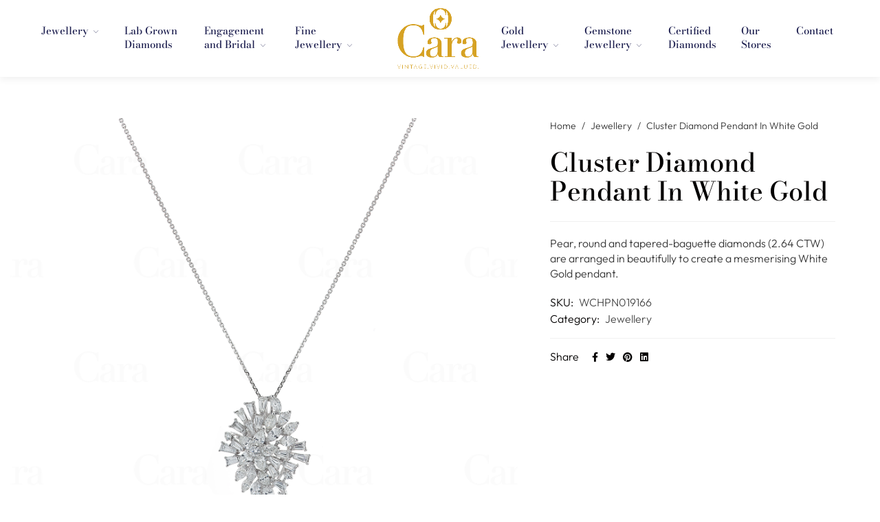

--- FILE ---
content_type: text/html; charset=UTF-8
request_url: https://carajewellers.com/cluster-diamond-pendant-in-white-gold-2/
body_size: 30507
content:
<!doctype html>
<html lang="en-US">
<head>
	<meta charset="UTF-8" />
	<meta name="viewport" content="width=device-width, initial-scale=1" />
	<link rel="profile" href="https://gmpg.org/xfn/11" />
	<link rel="dns-prefetch" href="//cdn.hu-manity.co" />
		<!-- Cookie Compliance -->
		<script type="text/javascript">var huOptions = {"appID":"carajewellerscom-2533b62","currentLanguage":"en","blocking":false,"globalCookie":false,"isAdmin":false,"privacyConsent":true,"forms":[]};</script>
		<script type="text/javascript" src="https://cdn.hu-manity.co/hu-banner.min.js"></script><title>Cluster Diamond Pendant In White Gold &#8211; Cara Jewellers</title>
<script>var jws_variation_gallery_data = null</script><meta name='robots' content='max-image-preview:large' />
	<style>img:is([sizes="auto" i], [sizes^="auto," i]) { contain-intrinsic-size: 3000px 1500px }</style>
	<link rel='dns-prefetch' href='//fonts.googleapis.com' />
<link rel='preconnect' href='https://fonts.gstatic.com' crossorigin />
<link rel="alternate" type="application/rss+xml" title="Cara Jewellers &raquo; Feed" href="https://carajewellers.com/feed/" />
<link rel="alternate" type="application/rss+xml" title="Cara Jewellers &raquo; Comments Feed" href="https://carajewellers.com/comments/feed/" />
<meta property="og:title" content="Cluster Diamond Pendant In White Gold"/><meta property="og:type" content="article"/><meta property="og:url" content="https://carajewellers.com/cluster-diamond-pendant-in-white-gold-2/"/><meta property="og:site_name" content="Cara Jewellers"/><meta property="og:image" content="https://carajewellers.com/wp-content/uploads/2023/10/GCHN010307-CHPN019166-B.jpg"/><meta property="og:image:secure_url" content="https://carajewellers.com/wp-content/uploads/2023/10/GCHN010307-CHPN019166-B.jpg"><meta property="og:image:width" content="500"><meta property="og:image:height" content="400">
<script type="text/javascript">
/* <![CDATA[ */
window._wpemojiSettings = {"baseUrl":"https:\/\/s.w.org\/images\/core\/emoji\/15.0.3\/72x72\/","ext":".png","svgUrl":"https:\/\/s.w.org\/images\/core\/emoji\/15.0.3\/svg\/","svgExt":".svg","source":{"concatemoji":"https:\/\/carajewellers.com\/wp-includes\/js\/wp-emoji-release.min.js?ver=6.7.1"}};
/*! This file is auto-generated */
!function(i,n){var o,s,e;function c(e){try{var t={supportTests:e,timestamp:(new Date).valueOf()};sessionStorage.setItem(o,JSON.stringify(t))}catch(e){}}function p(e,t,n){e.clearRect(0,0,e.canvas.width,e.canvas.height),e.fillText(t,0,0);var t=new Uint32Array(e.getImageData(0,0,e.canvas.width,e.canvas.height).data),r=(e.clearRect(0,0,e.canvas.width,e.canvas.height),e.fillText(n,0,0),new Uint32Array(e.getImageData(0,0,e.canvas.width,e.canvas.height).data));return t.every(function(e,t){return e===r[t]})}function u(e,t,n){switch(t){case"flag":return n(e,"\ud83c\udff3\ufe0f\u200d\u26a7\ufe0f","\ud83c\udff3\ufe0f\u200b\u26a7\ufe0f")?!1:!n(e,"\ud83c\uddfa\ud83c\uddf3","\ud83c\uddfa\u200b\ud83c\uddf3")&&!n(e,"\ud83c\udff4\udb40\udc67\udb40\udc62\udb40\udc65\udb40\udc6e\udb40\udc67\udb40\udc7f","\ud83c\udff4\u200b\udb40\udc67\u200b\udb40\udc62\u200b\udb40\udc65\u200b\udb40\udc6e\u200b\udb40\udc67\u200b\udb40\udc7f");case"emoji":return!n(e,"\ud83d\udc26\u200d\u2b1b","\ud83d\udc26\u200b\u2b1b")}return!1}function f(e,t,n){var r="undefined"!=typeof WorkerGlobalScope&&self instanceof WorkerGlobalScope?new OffscreenCanvas(300,150):i.createElement("canvas"),a=r.getContext("2d",{willReadFrequently:!0}),o=(a.textBaseline="top",a.font="600 32px Arial",{});return e.forEach(function(e){o[e]=t(a,e,n)}),o}function t(e){var t=i.createElement("script");t.src=e,t.defer=!0,i.head.appendChild(t)}"undefined"!=typeof Promise&&(o="wpEmojiSettingsSupports",s=["flag","emoji"],n.supports={everything:!0,everythingExceptFlag:!0},e=new Promise(function(e){i.addEventListener("DOMContentLoaded",e,{once:!0})}),new Promise(function(t){var n=function(){try{var e=JSON.parse(sessionStorage.getItem(o));if("object"==typeof e&&"number"==typeof e.timestamp&&(new Date).valueOf()<e.timestamp+604800&&"object"==typeof e.supportTests)return e.supportTests}catch(e){}return null}();if(!n){if("undefined"!=typeof Worker&&"undefined"!=typeof OffscreenCanvas&&"undefined"!=typeof URL&&URL.createObjectURL&&"undefined"!=typeof Blob)try{var e="postMessage("+f.toString()+"("+[JSON.stringify(s),u.toString(),p.toString()].join(",")+"));",r=new Blob([e],{type:"text/javascript"}),a=new Worker(URL.createObjectURL(r),{name:"wpTestEmojiSupports"});return void(a.onmessage=function(e){c(n=e.data),a.terminate(),t(n)})}catch(e){}c(n=f(s,u,p))}t(n)}).then(function(e){for(var t in e)n.supports[t]=e[t],n.supports.everything=n.supports.everything&&n.supports[t],"flag"!==t&&(n.supports.everythingExceptFlag=n.supports.everythingExceptFlag&&n.supports[t]);n.supports.everythingExceptFlag=n.supports.everythingExceptFlag&&!n.supports.flag,n.DOMReady=!1,n.readyCallback=function(){n.DOMReady=!0}}).then(function(){return e}).then(function(){var e;n.supports.everything||(n.readyCallback(),(e=n.source||{}).concatemoji?t(e.concatemoji):e.wpemoji&&e.twemoji&&(t(e.twemoji),t(e.wpemoji)))}))}((window,document),window._wpemojiSettings);
/* ]]> */
</script>
<style id='wp-emoji-styles-inline-css' type='text/css'>

	img.wp-smiley, img.emoji {
		display: inline !important;
		border: none !important;
		box-shadow: none !important;
		height: 1em !important;
		width: 1em !important;
		margin: 0 0.07em !important;
		vertical-align: -0.1em !important;
		background: none !important;
		padding: 0 !important;
	}
</style>
<link rel='stylesheet' id='wp-block-library-css' href='https://carajewellers.com/wp-includes/css/dist/block-library/style.min.css?ver=6.7.1' type='text/css' media='all' />
<style id='wp-block-library-theme-inline-css' type='text/css'>
.wp-block-audio :where(figcaption){color:#555;font-size:13px;text-align:center}.is-dark-theme .wp-block-audio :where(figcaption){color:#ffffffa6}.wp-block-audio{margin:0 0 1em}.wp-block-code{border:1px solid #ccc;border-radius:4px;font-family:Menlo,Consolas,monaco,monospace;padding:.8em 1em}.wp-block-embed :where(figcaption){color:#555;font-size:13px;text-align:center}.is-dark-theme .wp-block-embed :where(figcaption){color:#ffffffa6}.wp-block-embed{margin:0 0 1em}.blocks-gallery-caption{color:#555;font-size:13px;text-align:center}.is-dark-theme .blocks-gallery-caption{color:#ffffffa6}:root :where(.wp-block-image figcaption){color:#555;font-size:13px;text-align:center}.is-dark-theme :root :where(.wp-block-image figcaption){color:#ffffffa6}.wp-block-image{margin:0 0 1em}.wp-block-pullquote{border-bottom:4px solid;border-top:4px solid;color:currentColor;margin-bottom:1.75em}.wp-block-pullquote cite,.wp-block-pullquote footer,.wp-block-pullquote__citation{color:currentColor;font-size:.8125em;font-style:normal;text-transform:uppercase}.wp-block-quote{border-left:.25em solid;margin:0 0 1.75em;padding-left:1em}.wp-block-quote cite,.wp-block-quote footer{color:currentColor;font-size:.8125em;font-style:normal;position:relative}.wp-block-quote:where(.has-text-align-right){border-left:none;border-right:.25em solid;padding-left:0;padding-right:1em}.wp-block-quote:where(.has-text-align-center){border:none;padding-left:0}.wp-block-quote.is-large,.wp-block-quote.is-style-large,.wp-block-quote:where(.is-style-plain){border:none}.wp-block-search .wp-block-search__label{font-weight:700}.wp-block-search__button{border:1px solid #ccc;padding:.375em .625em}:where(.wp-block-group.has-background){padding:1.25em 2.375em}.wp-block-separator.has-css-opacity{opacity:.4}.wp-block-separator{border:none;border-bottom:2px solid;margin-left:auto;margin-right:auto}.wp-block-separator.has-alpha-channel-opacity{opacity:1}.wp-block-separator:not(.is-style-wide):not(.is-style-dots){width:100px}.wp-block-separator.has-background:not(.is-style-dots){border-bottom:none;height:1px}.wp-block-separator.has-background:not(.is-style-wide):not(.is-style-dots){height:2px}.wp-block-table{margin:0 0 1em}.wp-block-table td,.wp-block-table th{word-break:normal}.wp-block-table :where(figcaption){color:#555;font-size:13px;text-align:center}.is-dark-theme .wp-block-table :where(figcaption){color:#ffffffa6}.wp-block-video :where(figcaption){color:#555;font-size:13px;text-align:center}.is-dark-theme .wp-block-video :where(figcaption){color:#ffffffa6}.wp-block-video{margin:0 0 1em}:root :where(.wp-block-template-part.has-background){margin-bottom:0;margin-top:0;padding:1.25em 2.375em}
</style>
<style id='classic-theme-styles-inline-css' type='text/css'>
/*! This file is auto-generated */
.wp-block-button__link{color:#fff;background-color:#32373c;border-radius:9999px;box-shadow:none;text-decoration:none;padding:calc(.667em + 2px) calc(1.333em + 2px);font-size:1.125em}.wp-block-file__button{background:#32373c;color:#fff;text-decoration:none}
</style>
<style id='global-styles-inline-css' type='text/css'>
:root{--wp--preset--aspect-ratio--square: 1;--wp--preset--aspect-ratio--4-3: 4/3;--wp--preset--aspect-ratio--3-4: 3/4;--wp--preset--aspect-ratio--3-2: 3/2;--wp--preset--aspect-ratio--2-3: 2/3;--wp--preset--aspect-ratio--16-9: 16/9;--wp--preset--aspect-ratio--9-16: 9/16;--wp--preset--color--black: #000000;--wp--preset--color--cyan-bluish-gray: #abb8c3;--wp--preset--color--white: #ffffff;--wp--preset--color--pale-pink: #f78da7;--wp--preset--color--vivid-red: #cf2e2e;--wp--preset--color--luminous-vivid-orange: #ff6900;--wp--preset--color--luminous-vivid-amber: #fcb900;--wp--preset--color--light-green-cyan: #7bdcb5;--wp--preset--color--vivid-green-cyan: #00d084;--wp--preset--color--pale-cyan-blue: #8ed1fc;--wp--preset--color--vivid-cyan-blue: #0693e3;--wp--preset--color--vivid-purple: #9b51e0;--wp--preset--gradient--vivid-cyan-blue-to-vivid-purple: linear-gradient(135deg,rgba(6,147,227,1) 0%,rgb(155,81,224) 100%);--wp--preset--gradient--light-green-cyan-to-vivid-green-cyan: linear-gradient(135deg,rgb(122,220,180) 0%,rgb(0,208,130) 100%);--wp--preset--gradient--luminous-vivid-amber-to-luminous-vivid-orange: linear-gradient(135deg,rgba(252,185,0,1) 0%,rgba(255,105,0,1) 100%);--wp--preset--gradient--luminous-vivid-orange-to-vivid-red: linear-gradient(135deg,rgba(255,105,0,1) 0%,rgb(207,46,46) 100%);--wp--preset--gradient--very-light-gray-to-cyan-bluish-gray: linear-gradient(135deg,rgb(238,238,238) 0%,rgb(169,184,195) 100%);--wp--preset--gradient--cool-to-warm-spectrum: linear-gradient(135deg,rgb(74,234,220) 0%,rgb(151,120,209) 20%,rgb(207,42,186) 40%,rgb(238,44,130) 60%,rgb(251,105,98) 80%,rgb(254,248,76) 100%);--wp--preset--gradient--blush-light-purple: linear-gradient(135deg,rgb(255,206,236) 0%,rgb(152,150,240) 100%);--wp--preset--gradient--blush-bordeaux: linear-gradient(135deg,rgb(254,205,165) 0%,rgb(254,45,45) 50%,rgb(107,0,62) 100%);--wp--preset--gradient--luminous-dusk: linear-gradient(135deg,rgb(255,203,112) 0%,rgb(199,81,192) 50%,rgb(65,88,208) 100%);--wp--preset--gradient--pale-ocean: linear-gradient(135deg,rgb(255,245,203) 0%,rgb(182,227,212) 50%,rgb(51,167,181) 100%);--wp--preset--gradient--electric-grass: linear-gradient(135deg,rgb(202,248,128) 0%,rgb(113,206,126) 100%);--wp--preset--gradient--midnight: linear-gradient(135deg,rgb(2,3,129) 0%,rgb(40,116,252) 100%);--wp--preset--font-size--small: 13px;--wp--preset--font-size--medium: 20px;--wp--preset--font-size--large: 36px;--wp--preset--font-size--x-large: 42px;--wp--preset--font-family--inter: "Inter", sans-serif;--wp--preset--font-family--cardo: Cardo;--wp--preset--spacing--20: 0.44rem;--wp--preset--spacing--30: 0.67rem;--wp--preset--spacing--40: 1rem;--wp--preset--spacing--50: 1.5rem;--wp--preset--spacing--60: 2.25rem;--wp--preset--spacing--70: 3.38rem;--wp--preset--spacing--80: 5.06rem;--wp--preset--shadow--natural: 6px 6px 9px rgba(0, 0, 0, 0.2);--wp--preset--shadow--deep: 12px 12px 50px rgba(0, 0, 0, 0.4);--wp--preset--shadow--sharp: 6px 6px 0px rgba(0, 0, 0, 0.2);--wp--preset--shadow--outlined: 6px 6px 0px -3px rgba(255, 255, 255, 1), 6px 6px rgba(0, 0, 0, 1);--wp--preset--shadow--crisp: 6px 6px 0px rgba(0, 0, 0, 1);}:where(.is-layout-flex){gap: 0.5em;}:where(.is-layout-grid){gap: 0.5em;}body .is-layout-flex{display: flex;}.is-layout-flex{flex-wrap: wrap;align-items: center;}.is-layout-flex > :is(*, div){margin: 0;}body .is-layout-grid{display: grid;}.is-layout-grid > :is(*, div){margin: 0;}:where(.wp-block-columns.is-layout-flex){gap: 2em;}:where(.wp-block-columns.is-layout-grid){gap: 2em;}:where(.wp-block-post-template.is-layout-flex){gap: 1.25em;}:where(.wp-block-post-template.is-layout-grid){gap: 1.25em;}.has-black-color{color: var(--wp--preset--color--black) !important;}.has-cyan-bluish-gray-color{color: var(--wp--preset--color--cyan-bluish-gray) !important;}.has-white-color{color: var(--wp--preset--color--white) !important;}.has-pale-pink-color{color: var(--wp--preset--color--pale-pink) !important;}.has-vivid-red-color{color: var(--wp--preset--color--vivid-red) !important;}.has-luminous-vivid-orange-color{color: var(--wp--preset--color--luminous-vivid-orange) !important;}.has-luminous-vivid-amber-color{color: var(--wp--preset--color--luminous-vivid-amber) !important;}.has-light-green-cyan-color{color: var(--wp--preset--color--light-green-cyan) !important;}.has-vivid-green-cyan-color{color: var(--wp--preset--color--vivid-green-cyan) !important;}.has-pale-cyan-blue-color{color: var(--wp--preset--color--pale-cyan-blue) !important;}.has-vivid-cyan-blue-color{color: var(--wp--preset--color--vivid-cyan-blue) !important;}.has-vivid-purple-color{color: var(--wp--preset--color--vivid-purple) !important;}.has-black-background-color{background-color: var(--wp--preset--color--black) !important;}.has-cyan-bluish-gray-background-color{background-color: var(--wp--preset--color--cyan-bluish-gray) !important;}.has-white-background-color{background-color: var(--wp--preset--color--white) !important;}.has-pale-pink-background-color{background-color: var(--wp--preset--color--pale-pink) !important;}.has-vivid-red-background-color{background-color: var(--wp--preset--color--vivid-red) !important;}.has-luminous-vivid-orange-background-color{background-color: var(--wp--preset--color--luminous-vivid-orange) !important;}.has-luminous-vivid-amber-background-color{background-color: var(--wp--preset--color--luminous-vivid-amber) !important;}.has-light-green-cyan-background-color{background-color: var(--wp--preset--color--light-green-cyan) !important;}.has-vivid-green-cyan-background-color{background-color: var(--wp--preset--color--vivid-green-cyan) !important;}.has-pale-cyan-blue-background-color{background-color: var(--wp--preset--color--pale-cyan-blue) !important;}.has-vivid-cyan-blue-background-color{background-color: var(--wp--preset--color--vivid-cyan-blue) !important;}.has-vivid-purple-background-color{background-color: var(--wp--preset--color--vivid-purple) !important;}.has-black-border-color{border-color: var(--wp--preset--color--black) !important;}.has-cyan-bluish-gray-border-color{border-color: var(--wp--preset--color--cyan-bluish-gray) !important;}.has-white-border-color{border-color: var(--wp--preset--color--white) !important;}.has-pale-pink-border-color{border-color: var(--wp--preset--color--pale-pink) !important;}.has-vivid-red-border-color{border-color: var(--wp--preset--color--vivid-red) !important;}.has-luminous-vivid-orange-border-color{border-color: var(--wp--preset--color--luminous-vivid-orange) !important;}.has-luminous-vivid-amber-border-color{border-color: var(--wp--preset--color--luminous-vivid-amber) !important;}.has-light-green-cyan-border-color{border-color: var(--wp--preset--color--light-green-cyan) !important;}.has-vivid-green-cyan-border-color{border-color: var(--wp--preset--color--vivid-green-cyan) !important;}.has-pale-cyan-blue-border-color{border-color: var(--wp--preset--color--pale-cyan-blue) !important;}.has-vivid-cyan-blue-border-color{border-color: var(--wp--preset--color--vivid-cyan-blue) !important;}.has-vivid-purple-border-color{border-color: var(--wp--preset--color--vivid-purple) !important;}.has-vivid-cyan-blue-to-vivid-purple-gradient-background{background: var(--wp--preset--gradient--vivid-cyan-blue-to-vivid-purple) !important;}.has-light-green-cyan-to-vivid-green-cyan-gradient-background{background: var(--wp--preset--gradient--light-green-cyan-to-vivid-green-cyan) !important;}.has-luminous-vivid-amber-to-luminous-vivid-orange-gradient-background{background: var(--wp--preset--gradient--luminous-vivid-amber-to-luminous-vivid-orange) !important;}.has-luminous-vivid-orange-to-vivid-red-gradient-background{background: var(--wp--preset--gradient--luminous-vivid-orange-to-vivid-red) !important;}.has-very-light-gray-to-cyan-bluish-gray-gradient-background{background: var(--wp--preset--gradient--very-light-gray-to-cyan-bluish-gray) !important;}.has-cool-to-warm-spectrum-gradient-background{background: var(--wp--preset--gradient--cool-to-warm-spectrum) !important;}.has-blush-light-purple-gradient-background{background: var(--wp--preset--gradient--blush-light-purple) !important;}.has-blush-bordeaux-gradient-background{background: var(--wp--preset--gradient--blush-bordeaux) !important;}.has-luminous-dusk-gradient-background{background: var(--wp--preset--gradient--luminous-dusk) !important;}.has-pale-ocean-gradient-background{background: var(--wp--preset--gradient--pale-ocean) !important;}.has-electric-grass-gradient-background{background: var(--wp--preset--gradient--electric-grass) !important;}.has-midnight-gradient-background{background: var(--wp--preset--gradient--midnight) !important;}.has-small-font-size{font-size: var(--wp--preset--font-size--small) !important;}.has-medium-font-size{font-size: var(--wp--preset--font-size--medium) !important;}.has-large-font-size{font-size: var(--wp--preset--font-size--large) !important;}.has-x-large-font-size{font-size: var(--wp--preset--font-size--x-large) !important;}
:where(.wp-block-post-template.is-layout-flex){gap: 1.25em;}:where(.wp-block-post-template.is-layout-grid){gap: 1.25em;}
:where(.wp-block-columns.is-layout-flex){gap: 2em;}:where(.wp-block-columns.is-layout-grid){gap: 2em;}
:root :where(.wp-block-pullquote){font-size: 1.5em;line-height: 1.6;}
</style>
<link rel='stylesheet' id='wqoecf-front-woo-quote-css' href='https://carajewellers.com/wp-content/plugins/woo-quote-or-enquiry-contact-form-7/assets/css/wqoecf-front-style.css?ver=3.4.7' type='text/css' media='all' />
<style id='woocommerce-inline-inline-css' type='text/css'>
.woocommerce form .form-row .required { visibility: visible; }
</style>
<link rel='stylesheet' id='jws-jwsicon-css' href='https://carajewellers.com/wp-content/themes/auriane/assets/font/jws_icon/jwsicon.css?ver=2.2.5' type='text/css' media='all' />
<link rel='stylesheet' id='jws-default-css' href='https://carajewellers.com/wp-content/themes/auriane/assets/css/default.css?ver=2.2.5' type='text/css' media='all' />
<link rel='stylesheet' id='magnificPopup-css' href='https://carajewellers.com/wp-content/themes/auriane/assets/css/magnificPopup.css?ver=2.2.5' type='text/css' media='all' />
<link rel='stylesheet' id='slick-css' href='https://carajewellers.com/wp-content/themes/auriane/assets/css/slick.css?ver=6.7.1' type='text/css' media='all' />
<link rel='stylesheet' id='awesome-css' href='https://carajewellers.com/wp-content/themes/auriane/assets/font/awesome/awesome.css?ver=6.7.1' type='text/css' media='all' />
<link rel='stylesheet' id='elementor-frontend-css' href='https://carajewellers.com/wp-content/plugins/elementor/assets/css/frontend.min.css?ver=3.29.0' type='text/css' media='all' />
<link rel='stylesheet' id='jws-style-css' href='https://carajewellers.com/wp-content/uploads/jws-style.css?ver=1755708838' type='text/css' media='all' />
<link rel='stylesheet' id='jws-google-fonts-css' href='//fonts.googleapis.com/css?family=Outfit%3A600%2C500%2C400%2C300%7CCormorant+Garamond%3A600%2C500%2C400%2C300&#038;ver=6.7.1' type='text/css' media='all' />
<link rel='stylesheet' id='owl-carousel-css' href='https://carajewellers.com/wp-content/themes/auriane/assets/css/owl.carousel.css?ver=2.2.5' type='text/css' media='all' />
<link rel='stylesheet' id='jws-style-theme-css' href='https://carajewellers.com/wp-content/themes/auriane-child/style.css?ver=6.7.1' type='text/css' media='all' />
<style id='jws-style-theme-inline-css' type='text/css'>
@media only screen and (min-width: 1441px) {.container , .elementor-section.elementor-section-boxed > .elementor-container { max-width: 1330px}}@media only screen and (max-width: 1440px) {.container , .elementor-section.elementor-section-boxed > .elementor-container { max-width: 1300px}}body {--e-global-color-primary:#a54201; --main: #a54201}body {--body:#363636}body {--heading:#040202}body {--light:#ffffff}body {--btn-bgcolor:#040202}body {--btn-bgcolor2:#a54201}body {--btn-color:#ffffff}body {--body-font: Outfit;--font2: Marcellus;}
</style>
<link rel='stylesheet' id='elementor-post-4537-css' href='https://carajewellers.com/wp-content/uploads/elementor/css/post-4537.css?ver=1734422998' type='text/css' media='all' />
<link rel='stylesheet' id='elementor-post-2092-css' href='https://carajewellers.com/wp-content/uploads/elementor/css/post-2092.css?ver=1734422953' type='text/css' media='all' />
<link rel='stylesheet' id='elementor-post-6573-css' href='https://carajewellers.com/wp-content/uploads/elementor/css/post-6573.css?ver=1734423004' type='text/css' media='all' />
<link rel='stylesheet' id='elementor-post-9356-css' href='https://carajewellers.com/wp-content/uploads/elementor/css/post-9356.css?ver=1734422998' type='text/css' media='all' />
<link rel='stylesheet' id='elementor-post-8424-css' href='https://carajewellers.com/wp-content/uploads/elementor/css/post-8424.css?ver=1734422998' type='text/css' media='all' />
<link rel='stylesheet' id='elementor-icons-css' href='https://carajewellers.com/wp-content/plugins/elementor/assets/lib/eicons/css/elementor-icons.min.css?ver=5.40.0' type='text/css' media='all' />
<link rel='stylesheet' id='elementor-post-14-css' href='https://carajewellers.com/wp-content/uploads/elementor/css/post-14.css?ver=1734422953' type='text/css' media='all' />
<link rel='stylesheet' id='e-popup-style-css' href='https://carajewellers.com/wp-content/plugins/elementor-pro1/assets/css/conditionals/popup.min.css?ver=3.25.5' type='text/css' media='all' />
<link rel="preload" as="style" href="https://fonts.googleapis.com/css?family=Outfit:300&#038;display=swap&#038;ver=1750329975" /><link rel="stylesheet" href="https://fonts.googleapis.com/css?family=Outfit:300&#038;display=swap&#038;ver=1750329975" media="print" onload="this.media='all'"><noscript><link rel="stylesheet" href="https://fonts.googleapis.com/css?family=Outfit:300&#038;display=swap&#038;ver=1750329975" /></noscript><link rel='stylesheet' id='elementor-gf-local-bodonimoda-css' href='https://carajewellers.com/wp-content/uploads/elementor/google-fonts/css/bodonimoda.css?ver=1750329739' type='text/css' media='all' />
<link rel='stylesheet' id='elementor-gf-local-outfit-css' href='https://carajewellers.com/wp-content/uploads/elementor/google-fonts/css/outfit.css?ver=1750329747' type='text/css' media='all' />
<link rel='stylesheet' id='elementor-icons-shared-0-css' href='https://carajewellers.com/wp-content/plugins/elementor/assets/lib/font-awesome/css/fontawesome.min.css?ver=5.15.3' type='text/css' media='all' />
<link rel='stylesheet' id='elementor-icons-fa-brands-css' href='https://carajewellers.com/wp-content/plugins/elementor/assets/lib/font-awesome/css/brands.min.css?ver=5.15.3' type='text/css' media='all' />
<link rel='stylesheet' id='elementor-icons-fa-solid-css' href='https://carajewellers.com/wp-content/plugins/elementor/assets/lib/font-awesome/css/solid.min.css?ver=5.15.3' type='text/css' media='all' />
<script type="text/template" id="tmpl-variation-template">
	<div class="woocommerce-variation-description">{{{ data.variation.variation_description }}}</div>
	<div class="woocommerce-variation-price">{{{ data.variation.price_html }}}</div>
	<div class="woocommerce-variation-availability">{{{ data.variation.availability_html }}}</div>
</script>
<script type="text/template" id="tmpl-unavailable-variation-template">
	<p role="alert">Sorry, this product is unavailable. Please choose a different combination.</p>
</script>
<script type="text/javascript" src="https://carajewellers.com/wp-includes/js/jquery/jquery.min.js?ver=3.7.1" id="jquery-core-js"></script>
<script type="text/javascript" src="https://carajewellers.com/wp-includes/js/jquery/jquery-migrate.min.js?ver=3.4.1" id="jquery-migrate-js"></script>
<script type="text/javascript" id="jquery-js-after">
/* <![CDATA[ */

			jQuery(document).ready(function(){
				if ( jQuery.find( ".jws-shade-yes" ).length < 1 ) {
					return;
				}

                 jQuery(".jws-shade-yes").each(function() {
                    var id = jQuery(this).data( "id" );
                    shade_script(id);
                 });  

                function shade_script(id) { 
                    $scope = jQuery(".elementor-element-"+id);
                    $content = jQuery(".shade-"+id);

                    if( $scope.find( ".elementor-background-overlay ~ .elementor-container" ).length == 0 ) {
                				$scope.prepend($content);
                            
                			} else {
                				$scope.find( ".elementor-background-overlay" ).after($content);
                			}	
                  
                    
                }
			});	
/* ]]> */
</script>
<script type="text/javascript" src="https://carajewellers.com/wp-content/plugins/woocommerce/assets/js/jquery-blockui/jquery.blockUI.min.js?ver=2.7.0-wc.9.4.3" id="jquery-blockui-js" defer="defer" data-wp-strategy="defer"></script>
<script type="text/javascript" id="wc-add-to-cart-js-extra">
/* <![CDATA[ */
var wc_add_to_cart_params = {"ajax_url":"\/wp-admin\/admin-ajax.php","wc_ajax_url":"\/?wc-ajax=%%endpoint%%","i18n_view_cart":"View cart","cart_url":"https:\/\/carajewellers.com\/?page_id=21","is_cart":"","cart_redirect_after_add":"no"};
/* ]]> */
</script>
<script type="text/javascript" src="https://carajewellers.com/wp-content/plugins/woocommerce/assets/js/frontend/add-to-cart.min.js?ver=9.4.3" id="wc-add-to-cart-js" defer="defer" data-wp-strategy="defer"></script>
<script type="text/javascript" src="https://carajewellers.com/wp-content/plugins/woocommerce/assets/js/zoom/jquery.zoom.min.js?ver=1.7.21-wc.9.4.3" id="zoom-js" defer="defer" data-wp-strategy="defer"></script>
<script type="text/javascript" id="wc-single-product-js-extra">
/* <![CDATA[ */
var wc_single_product_params = {"i18n_required_rating_text":"Please select a rating","review_rating_required":"yes","flexslider":{"rtl":false,"animation":"slide","smoothHeight":true,"directionNav":false,"controlNav":"thumbnails","slideshow":false,"animationSpeed":500,"animationLoop":false,"allowOneSlide":false},"zoom_enabled":"1","zoom_options":[],"photoswipe_enabled":"","photoswipe_options":{"shareEl":false,"closeOnScroll":false,"history":false,"hideAnimationDuration":0,"showAnimationDuration":0},"flexslider_enabled":""};
/* ]]> */
</script>
<script type="text/javascript" src="https://carajewellers.com/wp-content/plugins/woocommerce/assets/js/frontend/single-product.min.js?ver=9.4.3" id="wc-single-product-js" defer="defer" data-wp-strategy="defer"></script>
<script type="text/javascript" src="https://carajewellers.com/wp-content/plugins/woocommerce/assets/js/js-cookie/js.cookie.min.js?ver=2.1.4-wc.9.4.3" id="js-cookie-js" defer="defer" data-wp-strategy="defer"></script>
<script type="text/javascript" id="woocommerce-js-extra">
/* <![CDATA[ */
var woocommerce_params = {"ajax_url":"\/wp-admin\/admin-ajax.php","wc_ajax_url":"\/?wc-ajax=%%endpoint%%"};
/* ]]> */
</script>
<script type="text/javascript" src="https://carajewellers.com/wp-content/plugins/woocommerce/assets/js/frontend/woocommerce.min.js?ver=9.4.3" id="woocommerce-js" defer="defer" data-wp-strategy="defer"></script>
<script type="text/javascript" src="https://carajewellers.com/wp-includes/js/underscore.min.js?ver=1.13.7" id="underscore-js"></script>
<script type="text/javascript" id="wp-util-js-extra">
/* <![CDATA[ */
var _wpUtilSettings = {"ajax":{"url":"\/wp-admin\/admin-ajax.php"}};
/* ]]> */
</script>
<script type="text/javascript" src="https://carajewellers.com/wp-includes/js/wp-util.min.js?ver=6.7.1" id="wp-util-js"></script>
<script type="text/javascript" id="wc-add-to-cart-variation-js-extra">
/* <![CDATA[ */
var wc_add_to_cart_variation_params = {"wc_ajax_url":"\/?wc-ajax=%%endpoint%%","i18n_no_matching_variations_text":"Sorry, no products matched your selection. Please choose a different combination.","i18n_make_a_selection_text":"Please select some product options before adding this product to your cart.","i18n_unavailable_text":"Sorry, this product is unavailable. Please choose a different combination."};
/* ]]> */
</script>
<script type="text/javascript" src="https://carajewellers.com/wp-content/plugins/woocommerce/assets/js/frontend/add-to-cart-variation.min.js?ver=9.4.3" id="wc-add-to-cart-variation-js" defer="defer" data-wp-strategy="defer"></script>
<script type="text/javascript" src="https://carajewellers.com/wp-content/themes/auriane/assets/js/optimize.js?ver=2.2.5" id="jws-optimize-js"></script>
<link rel="https://api.w.org/" href="https://carajewellers.com/wp-json/" /><link rel="alternate" title="JSON" type="application/json" href="https://carajewellers.com/wp-json/wp/v2/product/15899" /><link rel="EditURI" type="application/rsd+xml" title="RSD" href="https://carajewellers.com/xmlrpc.php?rsd" />
<meta name="generator" content="WordPress 6.7.1" />
<meta name="generator" content="WooCommerce 9.4.3" />
<link rel="canonical" href="https://carajewellers.com/cluster-diamond-pendant-in-white-gold-2/" />
<link rel='shortlink' href='https://carajewellers.com/?p=15899' />
<link rel="alternate" title="oEmbed (JSON)" type="application/json+oembed" href="https://carajewellers.com/wp-json/oembed/1.0/embed?url=https%3A%2F%2Fcarajewellers.com%2Fcluster-diamond-pendant-in-white-gold-2%2F" />
<link rel="alternate" title="oEmbed (XML)" type="text/xml+oembed" href="https://carajewellers.com/wp-json/oembed/1.0/embed?url=https%3A%2F%2Fcarajewellers.com%2Fcluster-diamond-pendant-in-white-gold-2%2F&#038;format=xml" />
<meta name="framework" content="Redux 4.1.20" />	<style>
		.woocommerce a.wqoecf_enquiry_button {
			background-color: #0a0a0a;
		}

			</style>
    <style>
        
/*============04-11-2024-DHARMESH============*/
.rapnet_filter_form .rapnet-color-col {
        display: grid;
    grid-template-columns: repeat(2, 1fr);
        grid-gap: 48px 25px;
        margin: 48px 0;
}
.rapnet_filter_form .rapnet-color-col .filter_fields {
        margin-bottom: 0px;
}
.carat_field_wrap .carat_selection_box,
.rapnet-plugin .rapnet_filter_form .shape .shape_input {
    gap: 12px 10px;
}

.rapnet-plugin .filter_fields .section-title {
    font-size: 14px;
	font-weight: 400;
    color: #1A1A1A;
	line-height: normal;
	text-transform: capitalize;
	margin-bottom: 0;
}

.rapnet-plugin .shape.filter_fields .section-title {
    font-weight: 300;
    font-size: 16px;
    color: #111111;
    border-bottom: 1px solid #21252940;
    padding-bottom: 16px;
    margin-bottom: 16px;
}

.rapnet-plugin .rapnet_filter_form .shape .shape_input .round_shape .shapes-title {
    font-size: 10px;
    color: #000000;
    margin-top: .5rem !important;
    background: transparent;
    padding: 0;
    line-height: normal;
}

.rapnet-plugin .rapnet_filter_form .shape .shape_input .round_shape label {
    border: 1px solid transparent;
    padding: 10px 0px;
}

.rapnet-plugin .rapnet_filter_form .shape .shape_input .round_shape .shapes-img {
    display: block;
    position: relative;
    max-width: 37px;
    width: 100%;
    margin: 0 auto;
    height: 50px;
}

.rapnet-plugin .rapnet_filter_form .shape .shape_input .round_shape .shapes-img img {
	width: 100%;
	height: 100%;
}

.rapnet-plugin .rapnet_filter_form .shape .shape_input .round_shape input:checked ~ label,
.rapnet-plugin .rapnet_filter_form .shape .shape_input .round_shape label:hover {
    background: transparent;
	border: 1px solid #6F6F6F;
}

.rapnet-plugin .rapnet_filter_form .shape .shape_input .round_shape input:checked ~ label .shapes-img img,
.rapnet-plugin .rapnet_filter_form .shape .shape_input .round_shape label:hover img {
	filter: none;
}

.rapnet-plugin .rapnet_filter_form .shape .shape_input .round_shape .shapes-img:before {
    content: '';
    padding-top: 100%;
    display: block;
}

.rapnet-plugin .lab_input,
.rapnet-plugin .fancy_colors_input,
.rapnet-plugin .rapnet_culet_input,
.rapnet-plugin .fluorescence_colors_input,
.rapnet-plugin .fluorescence_intensities_input,
.rapnet-plugin .rap_data_select {
    gap: 0px 10px;
}

.rapnet-plugin .checkbox-list label,
.carat_selection_box .carat_item,
.rapnet-plugin .rap_data_select li {
    list-style-type: none;
    font-weight: normal;
    display: block;
    margin: 0;
    border: 1px solid #B1B1B1;
    border-radius: 2px;
    background: #FFFFFF;
    font-size: 12px;
    line-height: normal;
    cursor: pointer;
    text-transform: uppercase;
    color: #111111;
    padding: 8px;
    margin-top: 10px;
    text-align: center;
    min-width: 50px;
}

.rapnet-plugin .checkbox-list input:checked ~ label,
.rapnet-plugin .rap_data_select li.active_start,
.rapnet-plugin .rap_data_select li.active,
.rapnet-plugin .rap_data_select li.active_end {
    color: #fff;
    background: #000;
}

.rapnet-plugin .checkbox-list label:hover,
.rapnet-plugin .rap_data_select li:hover {
	color: unset;
    background: unset;
}

.rapnet_filter_form .rapnet-color-col .color.filter_fields,
.rapnet_filter_form .rapnet-extra-color .filter_fields,
.rapnet_filter_form .rapnet-culet-col .rapnet_culet.filter_fields,
.rapnet_filter_form .rapnet-extra-fluorescence .fluorescence_intensities.filter_fields {
    border-right: 1px solid #D4D4D4;
}

.rapnet_filter_form .rapnet-extra-color .filter_fields:last-child,
.rapnet_filter_form .rapnet-culet-col .filter_fields:last-child {
    border-right: 0;
}

.rapnet-plugin .filter_fields {
    margin-bottom: 48px;
}

.rapnet_filter_form .rapnet-size-col,
.rapnet_filter_form .rapnet-depth-col,
.rapnet_filter_form .rapnet-meas-col,
.rapnet_filter_form .rapnet-extra-fluorescence,
.rapnet_filter_form .rapnet-culet-col {
    grid-gap: 48px 25px;
    margin: 48px 0;
}
.rapnet_filter_form .rapnet-size-col{
    margin-top:0;
}
.rapnet_filter_form .rapnet-culet-col{
    margin-bottom:0;
}
.rapnet-plugin .filter_fields .from_field label,
.rapnet-plugin .filter_fields .to_field label {
    background: #000000;
    width: 70px;
    padding: 8px;
    color: #fff;
    flex-shrink: 0;
    display: flex;
    align-items: center;
    justify-content: center;
    list-style-type: none;
    font-weight: normal;
    margin: 0;
    font-size: 12px;
    line-height: normal;
    text-transform: uppercase;
    text-align: center;
}

.rapnet-plugin .rapnet_filter_form .group-field {
    margin-top: 10px;
}

.rapnet-plugin .filter_fields .from_field,
.rapnet-plugin .filter_fields .to_field {
    border: 1px solid #b1b1b1;
    background: #fff;
}

.rapnet-plugin .filter_fields .from_field .input-field,
.rapnet-plugin .filter_fields .to_field .input-field {
    padding: 5px;
    color: #000;
    font-size: 15px;
    font-weight: normal;
    width: 100%;
    height: auto;
    min-height: 36px;
    background: #fff;
    padding-left: 20px;
}

.product-pop .rapnet-list > div,
.product-pop .list-header .list-item,
.rapnet-plugin .rapnet-list > div,
.rapnet-plugin .list-header .list-item {
    text-align: left;
    border-radius: 0;
    padding: 6px 15px;
    display: block;
    border: 0px solid #C8C8C8;
    border-left: 0;
    flex-grow: 1;
    text-transform: uppercase;
    font-weight: normal;
    font-size: 11px;
    color: #111111;
}

.product-pop .list-header.show .list-item,
.rapnet-plugin .list-header.show .list-item {
    background: #F4F4F4;
    height: 35px;
}

.product-pop .rapnet_product_data.list .product-box .rapnet-list>div,
.rapnet-plugin .rapnet_product_data.list .product-box .rapnet-list>div {
    background: #FBFBFB;
}

.product-pop .rapnet-list > div:first-child,
.product-pop .list-header .list-item:first-child,
.rapnet-plugin .rapnet-list > div:first-child,
.rapnet-plugin .list-header .list-item:first-child {
    border-left: 0px solid #C8C8C8;
}

.product-pop.rapnet-products .list-header .list-item,
.product-pop.rapnet-products .list.rapnet_product_data .product-box .rapnet-list > div,
.rapnet-plugin.rapnet-products .list-header .list-item,
.rapnet-plugin.rapnet-products .list.rapnet_product_data .product-box .rapnet-list > div {
	justify-content: flex-start;
}

.product-pop .product-box .diss_like,
.product-pop .product-box .like,
.rapnet-plugin .product-box .diss_like,
.rapnet-plugin .product-box .like {
    font-size: 18px;
    color: #111111;
    display: flex;
    align-items: center;
    justify-content: center;
    width: 100%;
    height: 100%;
}

.product-pop .rp-dis-like .diss_like,
.rapnet-plugin .rp-dis-like .diss_like {
    display: flex;
    align-items: center;
    justify-content: center;
    width: 100%;
    height: 100%;
    color: #111111;
    fill: #111111;
    font-size: 20px;
    border-radius: 99px;
}

.rapnet-plugin .list .rapnet_add_to_cart {
	display: flex;
    align-items: center;
    justify-content: center;
	color: #111111;
    fill: #111111;
}

.rapnet-plugin .list .rapnet_add_to_cart svg,
.rapnet-plugin .list .rapnet_add_to_cart svg path {
	color: #111111;
    fill: #111111;
}

.product-pop .related-products ul.products .rp_checkbox label, .product-pop .list-header .checkbox label, .product-pop .rapnet_product_data .rp_checkbox label, .rapnet-plugin .related-products ul.products .rp_checkbox label, .rapnet-plugin .list-header .checkbox label, .rapnet-plugin .rapnet_product_data .rp_checkbox label {
    border: 1px solid #111111;
    width: 16px;
        height: 16px;
    min-width: 16px;
}

.product-pop .related-products ul.products .rp_checkbox input:checked ~ label, .product-pop .list-header .checkbox input:checked ~ label, .product-pop .rapnet_product_data .rp_checkbox input:checked ~ label, .rapnet-plugin .related-products ul.products .rp_checkbox input:checked ~ label, .rapnet-plugin .list-header .checkbox input:checked ~ label, .rapnet-plugin .rapnet_product_data .rp_checkbox input:checked ~ label {
    background: #111111;
}

.product-pop .related-products ul.products .rp_checkbox label:after, .product-pop .list-header .checkbox label:after, .product-pop .rapnet_product_data .rp_checkbox label:after, .rapnet-plugin .related-products ul.products .rp_checkbox label:after, .rapnet-plugin .list-header .checkbox label:after, .rapnet-plugin .rapnet_product_data .rp_checkbox label:after {
    content: "";
    position: absolute;
    left: 5px;
    top: 1px;
    width: 5px;
    height: 10px;
    border: solid #ffffff;
    border-width: 0 2px 2px 0;
    -webkit-transform: rotate(45deg);
    -ms-transform: rotate(45deg);
    transform: rotate(45deg);
    display: none;
}

.rapnet-plugin .rapnet-product-box.wc_added .rapnet-list.list > div {
	background: transparent;
}

body .rapnet-plugin .btn {
    font-size: 14px;
    line-height: normal;
}

.rapnet-plugin .btn-primary {
    border-color: #000000 !important;
    background: #000000 !important;
    color: #fff !important;
}

.rapnet-plugin .rapnet_bottom_buttons .select-btn {
    border: 1px solid #b1b1b1;
    color: #111111;
    font-size: 14px;
    line-height: normal;
    min-height: 40px;
}

.rapnet-plugin .btn-secondary {
    border-color: #b1b1b1 !important;
    background: #fff !important;
    color: #111111 !important;
}

.rapnet-plugin select, .rapnet-plugin .select-btn {
    border: 1px solid #b1b1b1;
    font-size: 14px;
    color: #111111;
    padding: 7px 30px 7px 15px !important;
}

.rapnet-plugin .rapnet_cart_buttons .rapnet-before-search .toggle-grid-list li a {
    border: 1px solid #b1b1b1;
    width: 40px;
    height: 40px;
    display: flex;
    align-items: center;
    justify-content: center;
    background: #fff;
    color: #111111;
}

.rapnet-plugin .rapnet_cart_buttons .rapnet-before-search .toggle-grid-list li.active a, .rapnet-plugin .rapnet_cart_buttons .rapnet-before-search .toggle-grid-list li a:hover {
    background: #000000;
    color: #fff;
}
.product-pop .rapnet-pagination li a,
.rapnet-plugin .rapnet-pagination li a {
    font-size: 14px;
    padding: 6px 12px;
    border: 1px solid #b1b1b1;
    color: #111111;
}
.product-pop .rapnet-pagination li.active a,
.product-pop .rapnet-pagination li:not(.disabled) a:hover,
.rapnet-plugin .rapnet-pagination li.active a,
.rapnet-plugin .rapnet-pagination li:not(.disabled) a:hover {
    background: #000;
    color: #fff;
}
div#add-to-quote-form-wrapper .wpcf7-form-control {
    display: block;
}
div#add-to-quote-form-wrapper form.wpcf7-form {
    padding: 0;
    max-height: inherit;
}
div#add-to-quote-form-wrapper {
    padding: 2em 2em;
}
div#add-to-quote-form-wrapper label, .rapnet-plugin .filter_fields .section-title {
    color: #111111;
    font-size: 14px;
    line-height: 20px;
}
div#add-to-quote-form-wrapper form.wpcf7-form .contact-diamond-title {
    min-height: auto;
    padding: 0;
    margin: 0;
    border: 0;
}
div#add-to-quote-form-wrapper form.wpcf7-form .contact-diamond-title-label {
    font-size: 18px;
    color: #111111;
    line-height: 1.3;
    font-family: 'Monda', sans-serif;
    font-weight: 600;
}
div#add-to-quote-form-wrapper form.wpcf7-form p {
    margin: 0 0 15px;
}
@media (max-width: 767px) {
    .rapnet-plugin .lab_input, .rapnet-plugin .fancy_colors_input, .rapnet-plugin .rapnet_culet_input, .rapnet-plugin .fluorescence_colors_input, .rapnet-plugin .fluorescence_intensities_input, .rapnet-plugin .rap_data_select {
    gap: 0px 12px;
}
.rapnet_filter_form .rapnet-color-col {
        grid-template-columns: repeat(1, 1fr);
}
.rapnet_filter_form .rapnet-color-col .color.filter_fields,
.rapnet_filter_form .rapnet-extra-color .filter_fields, .rapnet_filter_form .rapnet-culet-col .rapnet_culet.filter_fields, .rapnet_filter_form .rapnet-extra-fluorescence .fluorescence_intensities.filter_fields {
    border-right: 0;
}

div#add-to-quote-form-wrapper {
    padding: 2em 1em;
}
div#add-to-quote-form-wrapper label, .rapnet-plugin .filter_fields .section-title {
    font-size: 12px;
    line-height: 18px;
}
}
/*============04-11-2024-DHARMESH============*/
    </style>
    	<noscript><style>.woocommerce-product-gallery{ opacity: 1 !important; }</style></noscript>
	<meta name="generator" content="Elementor 3.29.0; features: additional_custom_breakpoints, e_local_google_fonts; settings: css_print_method-external, google_font-enabled, font_display-auto">

<!-- Google Tag Manager -->
<script>(function(w,d,s,l,i){w[l]=w[l]||[];w[l].push({'gtm.start':
new Date().getTime(),event:'gtm.js'});var f=d.getElementsByTagName(s)[0],
j=d.createElement(s),dl=l!='dataLayer'?'&l='+l:'';j.async=true;j.src=
'https://www.googletagmanager.com/gtm.js?id='+i+dl;f.parentNode.insertBefore(j,f);
})(window,document,'script','dataLayer','GTM-W89RJZMM');</script>
<!-- End Google Tag Manager -->
<meta name="google-site-verification" content="SSFW86wrXAUWuoLKx8Bhd1U-bFAmnbmoY6mfuyKgy1o" />
			<script  type="text/javascript">
				!function(f,b,e,v,n,t,s){if(f.fbq)return;n=f.fbq=function(){n.callMethod?
					n.callMethod.apply(n,arguments):n.queue.push(arguments)};if(!f._fbq)f._fbq=n;
					n.push=n;n.loaded=!0;n.version='2.0';n.queue=[];t=b.createElement(e);t.async=!0;
					t.src=v;s=b.getElementsByTagName(e)[0];s.parentNode.insertBefore(t,s)}(window,
					document,'script','https://connect.facebook.net/en_US/fbevents.js');
			</script>
			<!-- WooCommerce Facebook Integration Begin -->
			<script  type="text/javascript">

				fbq('init', '605436045336400', {}, {
    "agent": "woocommerce-9.4.3-3.5.4"
});

				document.addEventListener( 'DOMContentLoaded', function() {
					// Insert placeholder for events injected when a product is added to the cart through AJAX.
					document.body.insertAdjacentHTML( 'beforeend', '<div class=\"wc-facebook-pixel-event-placeholder\"></div>' );
				}, false );

			</script>
			<!-- WooCommerce Facebook Integration End -->
						<style>
				.e-con.e-parent:nth-of-type(n+4):not(.e-lazyloaded):not(.e-no-lazyload),
				.e-con.e-parent:nth-of-type(n+4):not(.e-lazyloaded):not(.e-no-lazyload) * {
					background-image: none !important;
				}
				@media screen and (max-height: 1024px) {
					.e-con.e-parent:nth-of-type(n+3):not(.e-lazyloaded):not(.e-no-lazyload),
					.e-con.e-parent:nth-of-type(n+3):not(.e-lazyloaded):not(.e-no-lazyload) * {
						background-image: none !important;
					}
				}
				@media screen and (max-height: 640px) {
					.e-con.e-parent:nth-of-type(n+2):not(.e-lazyloaded):not(.e-no-lazyload),
					.e-con.e-parent:nth-of-type(n+2):not(.e-lazyloaded):not(.e-no-lazyload) * {
						background-image: none !important;
					}
				}
			</style>
			<style class='wp-fonts-local' type='text/css'>
@font-face{font-family:Inter;font-style:normal;font-weight:300 900;font-display:fallback;src:url('https://carajewellers.com/wp-content/plugins/woocommerce/assets/fonts/Inter-VariableFont_slnt,wght.woff2') format('woff2');font-stretch:normal;}
@font-face{font-family:Cardo;font-style:normal;font-weight:400;font-display:fallback;src:url('https://carajewellers.com/wp-content/plugins/woocommerce/assets/fonts/cardo_normal_400.woff2') format('woff2');}
</style>
<link rel="icon" href="https://carajewellers.com/wp-content/uploads/2021/12/cropped-favicon-3-1-32x32.png" sizes="32x32" />
<link rel="icon" href="https://carajewellers.com/wp-content/uploads/2021/12/cropped-favicon-3-1-192x192.png" sizes="192x192" />
<link rel="apple-touch-icon" href="https://carajewellers.com/wp-content/uploads/2021/12/cropped-favicon-3-1-180x180.png" />
<meta name="msapplication-TileImage" content="https://carajewellers.com/wp-content/uploads/2021/12/cropped-favicon-3-1-270x270.png" />
		<style type="text/css" id="wp-custom-css">
			.category-tab-item a img{
	width:55px;
}

.main-product .entry-summary .product_meta{
	margin-top:20px;
}
.rapnet-plugin .btn-secondary:hover:not(.wc_disabled) {
	    border-color: #000000 !important;
    background: #000000 !important;
}
.shop_info_more{
	margin-bottom:20px;
}

.products-tab.layout2 .product-item.product .cat-list{
	display:none;
}

.product-item.product .product-short-text{
	display:none;
}

.product-item.product .product-buy.layout2 a{
	display:none;
}

.shop_info_more{
	display:none;
}
.woocommerce-tabs{
	display:none;
}
form.cart{
	display:none !important;
}

/* css for lab-grown-diamonds drop down content */



        .custom-details summary {
            position: relative;
            text-align: justify;
            list-style: none; /* Remove default marker */
}


.shop-page{
	    padding-bottom: 20px !important;
}

@media (max-width: 991px) {
    .wqoecf-pop-up-box {
        width: 90% !important;
    }
}

.wqoecf-pop-up-box{
	width:40%;
}
.wqoecf-pop-up-box div.wpcf7{
	width:100%;
}
.wqoecf-pop-up-box div.wpcf7>form>p input[type="submit"]{
	padding: 10px 30px;
	background-color: #000000 !important;
}
.totop-show, .fa-arrow-up{
	display:none !important;
}

.category-tab-item a p{
	display:none;
}

.elementor-2092 .elementor-element.elementor-element-7454d74:not(.elementor-motion-effects-element-type-background), .elementor-2092 .elementor-element.elementor-element-7454d74 > .elementor-motion-effects-container > .elementor-motion-effects-layer{
	display:none;
}
.main-product .comment-section{
	display:none !important;
}		</style>
		<style type="text/css" id="jws_option-dynamic-css" title="dynamic-css" class="redux-options-output">body{background-color:#ffffff;}.jws-title-bar-wrap-inner{padding-top:150px;padding-right:15px;padding-bottom:100px;padding-left:15px;}.backToTop{color:#333333;}body{font-family:Outfit;font-weight:300;font-style:normal;}.newsletter-bg{background-color:#ebebeb;background-position:center center;background-image:url('https://carajewellers.com/wp-content/uploads/2022/01/slider2a.jpg');background-size:cover;}</style></head>
<body class="product-template-default single single-product postid-15899 wp-embed-responsive theme-auriane cookies-not-set woocommerce woocommerce-page woocommerce-no-js button-default user-not-logged-in single-product-default  elementor-default elementor-kit-14">

      
<div id="page" class="site">
      
<header id="masthead" class="site-header">
	<div class="site-branding-container">
    	            <div class="jws_header">
                		<div data-elementor-type="wp-post" data-elementor-id="4537" class="elementor elementor-4537" data-elementor-post-type="hf_template">
						<section class="elementor-section elementor-top-section elementor-element elementor-element-5af90d2 elementor-section-content-middle elementor-section-full_width elementor-hidden-tablet elementor-hidden-mobile elementor-hidden-desktop elementor-section-height-default elementor-section-height-default" data-id="5af90d2" data-element_type="section">
						<div class="elementor-container elementor-column-gap-default jws_section_" >
				<div class="elementor-column elementor-col-25 elementor-top-column elementor-element elementor-element-750d415" data-id="750d415" data-element_type="column">
			<div class="elementor-widget-wrap elementor-element-populated">
						<div class="elementor-element elementor-element-b2827a0 elementor-align-left elementor-icon-list--layout-traditional elementor-list-item-link-full_width elementor-widget elementor-widget-icon-list" data-id="b2827a0" data-element_type="widget" data-widget_type="icon-list.default">
				<div class="elementor-widget-container">
							<ul class="elementor-icon-list-items">
							<li class="elementor-icon-list-item">
											<a href="https://www.instagram.com/carajewellers/?hl=en">

												<span class="elementor-icon-list-icon">
							<i aria-hidden="true" class="fab fa-instagram"></i>						</span>
										<span class="elementor-icon-list-text">38k Followers</span>
											</a>
									</li>
						</ul>
						</div>
				</div>
					</div>
		</div>
				<div class="elementor-column elementor-col-50 elementor-top-column elementor-element elementor-element-8ba03a3 elementor-hidden-mobile" data-id="8ba03a3" data-element_type="column">
			<div class="elementor-widget-wrap">
							</div>
		</div>
				<div class="elementor-column elementor-col-25 elementor-top-column elementor-element elementor-element-f8441af" data-id="f8441af" data-element_type="column">
			<div class="elementor-widget-wrap elementor-element-populated">
						<div class="elementor-element elementor-element-36b7354 elementor-widget__width-auto elementor-widget elementor-widget-jws_search" data-id="36b7354" data-element_type="widget" data-widget_type="jws_search.default">
				<div class="elementor-widget-container">
					            <div class="jws_search popup">
                <button>
    <i aria-hidden="true" class="  jws-icon-magnifying-glass-light"></i></button>
 <div class="form_content_popup"> 
<div class="form-content-head row row-eq-height">
    <div class="col-xl-6 col-6">
        <h3 class="heading-form">Search</h3>
    </div>
    <div class="col-xl-6 col-6">
        <span class="close-form">
            <i aria-hidden="true" class="jws-icon-cross"></i>        </span>
    </div>
</div>
<div class="jws-search-form">
    	<form role="search" method="get" class="searchform jws-ajax-search" action="https://carajewellers.com/" data-count="20" data-post_type="product" data-thumbnail="1" data-price="1">
			        			<div class="search-by-category input-dropdown">
        				
        					<input type="hidden" name="product_cat" value="0">
        					<div class="list-wrapper">
        						<ul>
        							<li><a class="active" href="#" data-val="0">All categories</a></li>
        							        											<li><a href="#" data-val="jeweller">Jewellery</a></li>
        								    	        											<li><a href="#" data-val="lab-grown-diamonds">Lab Grown Diamonds</a></li>
        								    	        											<li><a href="#" data-val="engagement-and-bridal">Engagement and Bridal</a></li>
        								    	        											<li><a href="#" data-val="fine-jewellery">Fine Jewellery</a></li>
        								    	        											<li><a href="#" data-val="gold-jewellery">Gold Jewellery</a></li>
        								    	        											<li><a href="#" data-val="gemstone-jewellery">Gemstone Jewellery</a></li>
        								    	        											<li><a href="#" data-val="customized-design">Customized Design</a></li>
        								    	        						</ul>
        					</div>
        				
        			</div>
        			            <input type="text" class="s" placeholder="Search..." value="" name="s" />
			<input type="hidden" name="post_type" value="product">
			<button type="submit" class="searchsubmit">
		       <i aria-hidden="true" class="  jws-icon-magnifying-glass-thin"></i>
			</button>
            <span class="form-loader">
                <span class="jws-reset-search">
                    <i aria-hidden="true" class="jws-icon-cross"></i>
                </span>
            </span>
		</form>
        <div class="search-results-wrapper"><div class="jws-search-results jws_scrollbar"></div></div>
</div>   
</div>            </div>
        				</div>
				</div>
				<div class="elementor-element elementor-element-b74f028 elementor-widget__width-auto elementor-hidden-desktop elementor-hidden-tablet elementor-hidden-mobile elementor-view-default elementor-widget elementor-widget-icon" data-id="b74f028" data-element_type="widget" data-widget_type="icon.default">
				<div class="elementor-widget-container">
							<div class="elementor-icon-wrapper">
			<a class="elementor-icon" href="/wishlist/">
			<i aria-hidden="true" class="  jws-icon-heart-straight-light"></i>			</a>
		</div>
						</div>
				</div>
				<div class="elementor-element elementor-element-3dfdf57 elementor-widget__width-auto elementor-hidden-desktop elementor-hidden-tablet elementor-hidden-mobile elementor-widget elementor-widget-jws_mini_cart" data-id="3dfdf57" data-element_type="widget" data-widget_type="jws_mini_cart.default">
				<div class="elementor-widget-container">
					<div class="jws_mini_cart">
    <div class="jws-cart-nav">
        <a href="https://carajewellers.com/?page_id=21">
             <span class="cart_icon">
                  					    <i class="jws-icon-handbag-light-1" aria-hidden="true"></i>   
				                   <span class="jws_cart_count"><span class="jws-menu-cart-count count jws-count-zero">0</span></span>
                              </span> 
              
             <span class="jws_price_total">(<span class="jws_cart_total"><span class="woocommerce-Price-amount amount"><bdi><span class="woocommerce-Price-currencySymbol">&#x62f;.&#x625;</span>0.00</bdi></span></span>)
             </span>  
                         
        </a>
    </div>
</div>
				</div>
				</div>
				<div class="elementor-element elementor-element-d50c36b elementor-widget__width-auto elementor-hidden-desktop elementor-hidden-tablet elementor-hidden-mobile jws-offcanvas-trigger-align-inline elementor-widget elementor-widget-Offcanvas" data-id="d50c36b" data-element_type="widget" data-widget_type="Offcanvas.default">
				<div class="elementor-widget-container">
							<div class="jws-offcanvas-action-wrap">
					<div class="jws-button-wrapper elementor-button-wrapper elementor-align-left">
			<a class="jws-open-login jws-offcanvas-trigger action jws-elementor-button" href="javascript:void(0);" data-offcanvas="d50c36b">
						<span class="elementor-button-content-wrapper">


									<span class="elementor-button-icon elementor-align-icon-right">
						<i aria-hidden="true" class="  jws-icon-user-circle-light"></i>					</span>
							<span class="elementor-button-text elementor-inline-editing" data-elementor-setting-key="btn_text" data-elementor-inline-editing-toolbar="none"></span>
		</span>
					</a>
            		</div>
				</div>
						</div>
				</div>
					</div>
		</div>
				      
            
              
            
            	
			</div>
		</section>
		<div class="cafe-sticky-row-container" >		<section class="elementor-section elementor-top-section elementor-element elementor-element-7f5114c elementor-section-content-middle cafe-row-sticky desktop-sticky elementor-section-full_width elementor-hidden-tablet elementor-hidden-mobile elementor-section-height-default elementor-section-height-default" data-id="7f5114c" data-element_type="section" data-settings="{&quot;background_background&quot;:&quot;classic&quot;}">
						<div class="elementor-container elementor-column-gap-default jws_section_" >
				<div class="elementor-column elementor-col-33 elementor-top-column elementor-element elementor-element-27655b0" data-id="27655b0" data-element_type="column">
			<div class="elementor-widget-wrap elementor-element-populated">
						<div class="elementor-element elementor-element-619ccc7 elementor-before-menu-skin-line elementor-jws-menu-align-left elementor_jws_menu_layout_menu_horizontal elementor-jws-menu-skin-skin1 elementor-widget elementor-widget-jws_menu_nav" data-id="619ccc7" data-element_type="widget" data-widget_type="jws_menu_nav.default">
				<div class="elementor-widget-container">
					             <div class="jws_main_menu sub_skin_skin1">   
                     
                    <div class="jws_main_menu_inner open">
                                <ul id="menu-1-619ccc7" class="nav"><li id="menu-item-16672" class="menu-item menu-item-type-taxonomy menu-item-object-product_cat current-product-ancestor current-menu-parent current-product-parent menu-item-16672 menu-item-design-mega_menu menu-item-position-left menu_has_shortcode"><a href="https://carajewellers.com/jeweller/"><span>Jewellery</span><i class="jws-icon-caret-down-thin"></i></a>
<div class="sub-menu-dropdown mega_menu left"><div class='jws_mega_sub'>
		<div data-elementor-type="section" data-elementor-id="16774" class="elementor elementor-16774" data-elementor-post-type="elementor_library">
					<div class="elementor-section elementor-top-section elementor-element elementor-element-1836b2e4 elementor-section-boxed elementor-section-height-default elementor-section-height-default" data-id="1836b2e4" data-element_type="section">
						<div class="elementor-container elementor-column-gap-default jws_section_" >
				<div class="elementor-column elementor-col-50 elementor-top-column elementor-element elementor-element-1d4d1980" data-id="1d4d1980" data-element_type="column">
			<div class="elementor-widget-wrap elementor-element-populated">
						<div class="elementor-element elementor-element-3c67c668 elementor-before-menu-skin-animation-line elementor_jws_menu_layout_menu_vertical elementor-jws-menu-skin-skin1 elementor-widget elementor-widget-jws_menu_nav" data-id="3c67c668" data-element_type="widget" data-widget_type="jws_menu_nav.default">
				<div class="elementor-widget-container">
					             <div class="jws_main_menu sub_skin_skin1">   
                     
                    <div class="jws_main_menu_inner open">
                                <ul id="menu-1-3c67c668" class="nav"><li id="menu-item-16809" class="menu-item menu-item-type-taxonomy menu-item-object-product_cat menu-item-16809 menu-item-design-standard"><a href="https://carajewellers.com/rings/"><span>Rings</span></a></li>
<li id="menu-item-16806" class="menu-item menu-item-type-taxonomy menu-item-object-product_cat menu-item-16806 menu-item-design-standard"><a href="https://carajewellers.com/earrings/"><span>Earrings</span></a></li>
<li id="menu-item-16807" class="menu-item menu-item-type-taxonomy menu-item-object-product_cat menu-item-16807 menu-item-design-standard"><a href="https://carajewellers.com/necklaces/"><span>Necklaces</span></a></li>
<li id="menu-item-16808" class="menu-item menu-item-type-taxonomy menu-item-object-product_cat menu-item-16808 menu-item-design-standard"><a href="https://carajewellers.com/pendants/"><span>Pendants</span></a></li>
<li id="menu-item-16804" class="menu-item menu-item-type-taxonomy menu-item-object-product_cat menu-item-16804 menu-item-design-standard"><a href="https://carajewellers.com/bangles/"><span>Bangles</span></a></li>
<li id="menu-item-16805" class="menu-item menu-item-type-taxonomy menu-item-object-product_cat menu-item-16805 menu-item-design-standard"><a href="https://carajewellers.com/bracelets-jewellery/"><span>Bracelets</span></a></li>
</ul>                    </div> 
             </div>  
         				</div>
				</div>
					</div>
		</div>
				<div class="elementor-column elementor-col-50 elementor-top-column elementor-element elementor-element-e2eabeb" data-id="e2eabeb" data-element_type="column">
			<div class="elementor-widget-wrap elementor-element-populated">
						<div class="elementor-element elementor-element-6f60a59 elementor-widget elementor-widget-image" data-id="6f60a59" data-element_type="widget" data-widget_type="image.default">
				<div class="elementor-widget-container">
															<img fetchpriority="high" width="640" height="960" src="https://carajewellers.com/wp-content/uploads/2023/10/CaraJewellers_September_0319-683x1024.jpg" class="attachment-large size-large wp-image-16312" alt="" srcset="https://carajewellers.com/wp-content/uploads/2023/10/CaraJewellers_September_0319-683x1024.jpg 683w, https://carajewellers.com/wp-content/uploads/2023/10/CaraJewellers_September_0319-200x300.jpg 200w, https://carajewellers.com/wp-content/uploads/2023/10/CaraJewellers_September_0319-768x1151.jpg 768w, https://carajewellers.com/wp-content/uploads/2023/10/CaraJewellers_September_0319-1025x1536.jpg 1025w, https://carajewellers.com/wp-content/uploads/2023/10/CaraJewellers_September_0319-1024x1535.jpg 1024w, https://carajewellers.com/wp-content/uploads/2023/10/CaraJewellers_September_0319.jpg 1050w" sizes="(max-width: 640px) 100vw, 640px" />															</div>
				</div>
					</div>
		</div>
				      
            
              
            
            	
			</div>
		</div>
				</div>
		
</div></div>
<style type="text/css">.menu-item-16672 > .sub-menu-dropdown {width: 500px !important; }</style></li>
<li id="menu-item-16725" class="menu-item menu-item-type-taxonomy menu-item-object-product_cat menu-item-16725 menu-item-design-standard"><a href="https://carajewellers.com/lab-grown-diamonds/"><span>Lab Grown Diamonds</span></a><style type="text/css">.menu-item-16725 > .sub-menu-dropdown {width: 500px !important; }</style></li>
<li id="menu-item-16680" class="menu-item menu-item-type-taxonomy menu-item-object-product_cat menu-item-16680 menu-item-design-mega_menu menu-item-position-center menu_has_shortcode"><a href="https://carajewellers.com/engagement-and-bridal/"><span>Engagement and Bridal</span><i class="jws-icon-caret-down-thin"></i></a>
<div class="sub-menu-dropdown mega_menu center"><div class='jws_mega_sub'>
		<div data-elementor-type="section" data-elementor-id="16983" class="elementor elementor-16983" data-elementor-post-type="elementor_library">
					<div class="elementor-section elementor-top-section elementor-element elementor-element-11510417 elementor-section-boxed elementor-section-height-default elementor-section-height-default" data-id="11510417" data-element_type="section">
						<div class="elementor-container elementor-column-gap-default jws_section_" >
				<div class="elementor-column elementor-col-50 elementor-top-column elementor-element elementor-element-1dcc18be" data-id="1dcc18be" data-element_type="column">
			<div class="elementor-widget-wrap elementor-element-populated">
						<div class="elementor-element elementor-element-3230b6e0 elementor-before-menu-skin-animation-line elementor_jws_menu_layout_menu_vertical elementor-jws-menu-skin-skin1 elementor-widget elementor-widget-jws_menu_nav" data-id="3230b6e0" data-element_type="widget" data-widget_type="jws_menu_nav.default">
				<div class="elementor-widget-container">
					             <div class="jws_main_menu sub_skin_skin1">   
                     
                    <div class="jws_main_menu_inner open">
                                <ul id="menu-1-3230b6e0" class="nav"><li id="menu-item-17091" class="menu-item menu-item-type-taxonomy menu-item-object-product_cat menu-item-17091 menu-item-design-standard"><a href="https://carajewellers.com/bridal-jewellery/"><span>Bridal Jewellery</span></a></li>
<li id="menu-item-17092" class="menu-item menu-item-type-taxonomy menu-item-object-product_cat menu-item-17092 menu-item-design-standard"><a href="https://carajewellers.com/engagement-rings/"><span>Engagement Rings</span></a></li>
<li id="menu-item-17094" class="menu-item menu-item-type-taxonomy menu-item-object-product_cat menu-item-17094 menu-item-design-standard"><a href="https://carajewellers.com/wedding-bands/"><span>Wedding Bands</span></a></li>
<li id="menu-item-17093" class="menu-item menu-item-type-taxonomy menu-item-object-product_cat menu-item-17093 menu-item-design-standard"><a href="https://carajewellers.com/womens-wedding-rings/"><span>Women’s Wedding Rings</span></a></li>
</ul>                    </div> 
             </div>  
         				</div>
				</div>
					</div>
		</div>
				<div class="elementor-column elementor-col-50 elementor-top-column elementor-element elementor-element-71356001" data-id="71356001" data-element_type="column">
			<div class="elementor-widget-wrap elementor-element-populated">
						<div class="elementor-element elementor-element-11fd71e8 elementor-widget elementor-widget-image" data-id="11fd71e8" data-element_type="widget" data-widget_type="image.default">
				<div class="elementor-widget-container">
															<img src="https://carajewellers.com/wp-content/uploads/elementor/thumbs/RAH00529-qlhf1tlj0t45t9prhuipoujtlnd7bs01enid2ly4gw.webp" title="RAH00529" alt="RAH00529" loading="lazy" />															</div>
				</div>
					</div>
		</div>
				      
            
              
            
            	
			</div>
		</div>
				</div>
		
</div></div>
<style type="text/css">.menu-item-16680 > .sub-menu-dropdown {width: 500px !important; }</style></li>
<li id="menu-item-16684" class="menu-item menu-item-type-taxonomy menu-item-object-product_cat menu-item-16684 menu-item-design-mega_menu menu-item-position-center menu_has_shortcode"><a href="https://carajewellers.com/fine-jewellery/"><span>Fine Jewellery</span><i class="jws-icon-caret-down-thin"></i></a>
<div class="sub-menu-dropdown mega_menu center"><div class='jws_mega_sub'>
		<div data-elementor-type="section" data-elementor-id="16986" class="elementor elementor-16986" data-elementor-post-type="elementor_library">
					<div class="elementor-section elementor-top-section elementor-element elementor-element-78e4d9d6 elementor-section-boxed elementor-section-height-default elementor-section-height-default" data-id="78e4d9d6" data-element_type="section">
						<div class="elementor-container elementor-column-gap-default jws_section_" >
				<div class="elementor-column elementor-col-50 elementor-top-column elementor-element elementor-element-10d2932e" data-id="10d2932e" data-element_type="column">
			<div class="elementor-widget-wrap elementor-element-populated">
						<div class="elementor-element elementor-element-1513daae elementor-before-menu-skin-animation-line elementor_jws_menu_layout_menu_vertical elementor-jws-menu-skin-skin1 elementor-widget elementor-widget-jws_menu_nav" data-id="1513daae" data-element_type="widget" data-widget_type="jws_menu_nav.default">
				<div class="elementor-widget-container">
					             <div class="jws_main_menu sub_skin_skin1">   
                     
                    <div class="jws_main_menu_inner open">
                                <ul id="menu-1-1513daae" class="nav"><li id="menu-item-17098" class="menu-item menu-item-type-taxonomy menu-item-object-product_cat menu-item-17098 menu-item-design-standard"><a href="https://carajewellers.com/rings-fine-jewellery/"><span>Rings</span></a></li>
<li id="menu-item-17096" class="menu-item menu-item-type-taxonomy menu-item-object-product_cat menu-item-17096 menu-item-design-standard"><a href="https://carajewellers.com/earrings-fine-jewellery/"><span>Earrings</span></a></li>
<li id="menu-item-17097" class="menu-item menu-item-type-taxonomy menu-item-object-product_cat menu-item-17097 menu-item-design-standard"><a href="https://carajewellers.com/necklaces-fine-jewellery/"><span>Necklaces</span></a></li>
<li id="menu-item-17095" class="menu-item menu-item-type-taxonomy menu-item-object-product_cat menu-item-17095 menu-item-design-standard"><a href="https://carajewellers.com/bracelets/"><span>Bracelets</span></a></li>
</ul>                    </div> 
             </div>  
         				</div>
				</div>
					</div>
		</div>
				<div class="elementor-column elementor-col-50 elementor-top-column elementor-element elementor-element-73365684" data-id="73365684" data-element_type="column">
			<div class="elementor-widget-wrap elementor-element-populated">
						<div class="elementor-element elementor-element-2a604568 elementor-widget elementor-widget-image" data-id="2a604568" data-element_type="widget" data-widget_type="image.default">
				<div class="elementor-widget-container">
															<img width="640" height="960" src="https://carajewellers.com/wp-content/uploads/2024/03/RAH09565-1-683x1024.jpg" class="attachment-large size-large wp-image-17207" alt="" srcset="https://carajewellers.com/wp-content/uploads/2024/03/RAH09565-1-683x1024.jpg 683w, https://carajewellers.com/wp-content/uploads/2024/03/RAH09565-1-200x300.jpg 200w, https://carajewellers.com/wp-content/uploads/2024/03/RAH09565-1-768x1152.jpg 768w, https://carajewellers.com/wp-content/uploads/2024/03/RAH09565-1-1024x1536.jpg 1024w, https://carajewellers.com/wp-content/uploads/2024/03/RAH09565-1-1365x2048.jpg 1365w, https://carajewellers.com/wp-content/uploads/2024/03/RAH09565-1-1568x2352.jpg 1568w, https://carajewellers.com/wp-content/uploads/2024/03/RAH09565-1-scaled.jpg 1707w" sizes="(max-width: 640px) 100vw, 640px" />															</div>
				</div>
					</div>
		</div>
				      
            
              
            
            	
			</div>
		</div>
				</div>
		
</div></div>
<style type="text/css">.menu-item-16684 > .sub-menu-dropdown {width: 500px !important; }</style></li>
</ul>                    </div> 
             </div>  
         				</div>
				</div>
					</div>
		</div>
				<div class="elementor-column elementor-col-33 elementor-top-column elementor-element elementor-element-54076c2" data-id="54076c2" data-element_type="column">
			<div class="elementor-widget-wrap elementor-element-populated">
						<div class="elementor-element elementor-element-b3fd030 elementor-widget elementor-widget-image" data-id="b3fd030" data-element_type="widget" data-widget_type="image.default">
				<div class="elementor-widget-container">
																<a href="https://carajewellers.com/">
							<img width="576" height="440" src="https://carajewellers.com/wp-content/uploads/2022/02/NEW-CARA-LOGO-ai.png" class="attachment-full size-full wp-image-16204" alt="" srcset="https://carajewellers.com/wp-content/uploads/2022/02/NEW-CARA-LOGO-ai.png 576w, https://carajewellers.com/wp-content/uploads/2022/02/NEW-CARA-LOGO-ai-300x229.png 300w" sizes="(max-width: 576px) 100vw, 576px" />								</a>
															</div>
				</div>
					</div>
		</div>
				<div class="elementor-column elementor-col-33 elementor-top-column elementor-element elementor-element-6e6d631" data-id="6e6d631" data-element_type="column">
			<div class="elementor-widget-wrap elementor-element-populated">
						<div class="elementor-element elementor-element-edbd0af elementor-before-menu-skin-line elementor-jws-menu-align-right elementor_jws_menu_layout_menu_horizontal elementor-jws-menu-skin-skin1 elementor-widget elementor-widget-jws_menu_nav" data-id="edbd0af" data-element_type="widget" data-widget_type="jws_menu_nav.default">
				<div class="elementor-widget-container">
					             <div class="jws_main_menu sub_skin_skin1">   
                     
                    <div class="jws_main_menu_inner open">
                                <ul id="menu-1-edbd0af" class="nav"><li id="menu-item-16726" class="menu-item menu-item-type-taxonomy menu-item-object-product_cat menu-item-16726 menu-item-design-mega_menu menu-item-position-center menu_has_shortcode"><a href="https://carajewellers.com/gold-jewellery/"><span>Gold Jewellery</span><i class="jws-icon-caret-down-thin"></i></a>
<div class="sub-menu-dropdown mega_menu center"><div class='jws_mega_sub'>
		<div data-elementor-type="section" data-elementor-id="16989" class="elementor elementor-16989" data-elementor-post-type="elementor_library">
					<div class="elementor-section elementor-top-section elementor-element elementor-element-76880874 elementor-section-boxed elementor-section-height-default elementor-section-height-default" data-id="76880874" data-element_type="section">
						<div class="elementor-container elementor-column-gap-default jws_section_" >
				<div class="elementor-column elementor-col-50 elementor-top-column elementor-element elementor-element-1534d7d0" data-id="1534d7d0" data-element_type="column">
			<div class="elementor-widget-wrap elementor-element-populated">
						<div class="elementor-element elementor-element-324ffc3b elementor-before-menu-skin-animation-line elementor_jws_menu_layout_menu_vertical elementor-jws-menu-skin-skin1 elementor-widget elementor-widget-jws_menu_nav" data-id="324ffc3b" data-element_type="widget" data-widget_type="jws_menu_nav.default">
				<div class="elementor-widget-container">
					             <div class="jws_main_menu sub_skin_skin1">   
                     
                    <div class="jws_main_menu_inner open">
                                <ul id="menu-1-324ffc3b" class="nav"><li id="menu-item-17113" class="menu-item menu-item-type-taxonomy menu-item-object-product_cat menu-item-17113 menu-item-design-standard"><a href="https://carajewellers.com/rings-gold-jewellery/"><span>Rings</span></a></li>
<li id="menu-item-17107" class="menu-item menu-item-type-taxonomy menu-item-object-product_cat menu-item-17107 menu-item-design-standard"><a href="https://carajewellers.com/earrings-gold-jewellery/"><span>Earrings</span></a></li>
<li id="menu-item-17109" class="menu-item menu-item-type-taxonomy menu-item-object-product_cat menu-item-17109 menu-item-design-standard"><a href="https://carajewellers.com/necklaces-gold-jewellery/"><span>Necklaces</span></a></li>
<li id="menu-item-17111" class="menu-item menu-item-type-taxonomy menu-item-object-product_cat menu-item-17111 menu-item-design-standard"><a href="https://carajewellers.com/pendants-gold-jewellery/"><span>Pendants</span></a></li>
<li id="menu-item-17103" class="menu-item menu-item-type-taxonomy menu-item-object-product_cat menu-item-17103 menu-item-design-standard"><a href="https://carajewellers.com/bangles-gold-jewellery/"><span>Bangles</span></a></li>
<li id="menu-item-17105" class="menu-item menu-item-type-taxonomy menu-item-object-product_cat menu-item-17105 menu-item-design-standard"><a href="https://carajewellers.com/bracelets-gold-jewellery/"><span>Bracelets</span></a></li>
</ul>                    </div> 
             </div>  
         				</div>
				</div>
					</div>
		</div>
				<div class="elementor-column elementor-col-50 elementor-top-column elementor-element elementor-element-40530f3e" data-id="40530f3e" data-element_type="column">
			<div class="elementor-widget-wrap elementor-element-populated">
						<div class="elementor-element elementor-element-25dfd79d elementor-widget elementor-widget-image" data-id="25dfd79d" data-element_type="widget" data-widget_type="image.default">
				<div class="elementor-widget-container">
															<img loading="lazy" width="640" height="960" src="https://carajewellers.com/wp-content/uploads/2024/03/RAH00512.jpg" class="attachment-large size-large wp-image-17150" alt="" srcset="https://carajewellers.com/wp-content/uploads/2024/03/RAH00512.jpg 667w, https://carajewellers.com/wp-content/uploads/2024/03/RAH00512-200x300.jpg 200w" sizes="(max-width: 640px) 100vw, 640px" />															</div>
				</div>
					</div>
		</div>
				      
            
              
            
            	
			</div>
		</div>
				</div>
		
</div></div>
<style type="text/css">.menu-item-16726 > .sub-menu-dropdown {width: 500px !important; }</style></li>
<li id="menu-item-16686" class="menu-item menu-item-type-taxonomy menu-item-object-product_cat menu-item-16686 menu-item-design-mega_menu menu-item-position-center menu_has_shortcode"><a href="https://carajewellers.com/gemstone-jewellery/"><span>Gemstone Jewellery</span><i class="jws-icon-caret-down-thin"></i></a>
<div class="sub-menu-dropdown mega_menu center"><div class='jws_mega_sub'>
		<div data-elementor-type="section" data-elementor-id="16992" class="elementor elementor-16992" data-elementor-post-type="elementor_library">
					<div class="elementor-section elementor-top-section elementor-element elementor-element-2b863d2b elementor-section-boxed elementor-section-height-default elementor-section-height-default" data-id="2b863d2b" data-element_type="section">
						<div class="elementor-container elementor-column-gap-default jws_section_" >
				<div class="elementor-column elementor-col-50 elementor-top-column elementor-element elementor-element-7e26893c" data-id="7e26893c" data-element_type="column">
			<div class="elementor-widget-wrap elementor-element-populated">
						<div class="elementor-element elementor-element-24826a6c elementor-before-menu-skin-animation-line elementor_jws_menu_layout_menu_vertical elementor-jws-menu-skin-skin1 elementor-widget elementor-widget-jws_menu_nav" data-id="24826a6c" data-element_type="widget" data-widget_type="jws_menu_nav.default">
				<div class="elementor-widget-container">
					             <div class="jws_main_menu sub_skin_skin1">   
                     
                    <div class="jws_main_menu_inner open">
                                <ul id="menu-1-24826a6c" class="nav"><li id="menu-item-17120" class="menu-item menu-item-type-taxonomy menu-item-object-product_cat menu-item-17120 menu-item-design-standard"><a href="https://carajewellers.com/rings-gemstone-jewellery/"><span>Rings</span></a></li>
<li id="menu-item-17117" class="menu-item menu-item-type-taxonomy menu-item-object-product_cat menu-item-17117 menu-item-design-standard"><a href="https://carajewellers.com/earrings-gemstone-jewellery/"><span>Earrings</span></a></li>
<li id="menu-item-17116" class="menu-item menu-item-type-taxonomy menu-item-object-product_cat menu-item-17116 menu-item-design-standard"><a href="https://carajewellers.com/bracelets-gemstone-jewellery/"><span>Bracelets</span></a></li>
<li id="menu-item-17119" class="menu-item menu-item-type-taxonomy menu-item-object-product_cat menu-item-17119 menu-item-design-standard"><a href="https://carajewellers.com/pendants-gemstone-jewellery/"><span>Pendants</span></a></li>
<li id="menu-item-17118" class="menu-item menu-item-type-taxonomy menu-item-object-product_cat menu-item-17118 menu-item-design-standard"><a href="https://carajewellers.com/necklaces-gemstone-jewellery/"><span>Necklaces</span></a></li>
<li id="menu-item-17115" class="menu-item menu-item-type-taxonomy menu-item-object-product_cat menu-item-17115 menu-item-design-standard"><a href="https://carajewellers.com/bangles-gemstone-jewellery/"><span>Bangles</span></a></li>
</ul>                    </div> 
             </div>  
         				</div>
				</div>
					</div>
		</div>
				<div class="elementor-column elementor-col-50 elementor-top-column elementor-element elementor-element-7ca1378d" data-id="7ca1378d" data-element_type="column">
			<div class="elementor-widget-wrap elementor-element-populated">
						<div class="elementor-element elementor-element-20ec1d28 elementor-widget elementor-widget-image" data-id="20ec1d28" data-element_type="widget" data-widget_type="image.default">
				<div class="elementor-widget-container">
															<img loading="lazy" width="667" height="1000" src="https://carajewellers.com/wp-content/uploads/2024/03/RAH00108.jpg" class="attachment-full size-full wp-image-17143" alt="" srcset="https://carajewellers.com/wp-content/uploads/2024/03/RAH00108.jpg 667w, https://carajewellers.com/wp-content/uploads/2024/03/RAH00108-200x300.jpg 200w" sizes="(max-width: 667px) 100vw, 667px" />															</div>
				</div>
					</div>
		</div>
				      
            
              
            
            	
			</div>
		</div>
				</div>
		
</div></div>
<style type="text/css">.menu-item-16686 > .sub-menu-dropdown {width: 500px !important; }</style></li>
<li id="menu-item-20419" class="menu-item menu-item-type-post_type menu-item-object-page menu-item-20419 menu-item-design-standard"><a href="https://carajewellers.com/certified-diamonds-2/"><span>Certified Diamonds</span></a></li>
<li id="menu-item-16053" class="menu-item menu-item-type-post_type menu-item-object-page menu-item-16053 menu-item-design-standard"><a href="https://carajewellers.com/our-stores/"><span>Our Stores</span></a></li>
<li id="menu-item-17201" class="menu-item menu-item-type-post_type menu-item-object-page menu-item-17201 menu-item-design-standard"><a href="https://carajewellers.com/contact-us/"><span>Contact</span></a></li>
</ul>                    </div> 
             </div>  
         				</div>
				</div>
					</div>
		</div>
				      
            
              
            
            	
			</div>
		</section>
		</div>		<section class="elementor-section elementor-top-section elementor-element elementor-element-b1f34ef elementor-section-content-middle elementor-section-full_width elementor-hidden-tablet elementor-hidden-mobile elementor-hidden-desktop elementor-section-height-default elementor-section-height-default" data-id="b1f34ef" data-element_type="section" data-settings="{&quot;background_background&quot;:&quot;classic&quot;}">
						<div class="elementor-container elementor-column-gap-default jws_section_" >
				<div class="elementor-column elementor-col-33 elementor-top-column elementor-element elementor-element-c68edde" data-id="c68edde" data-element_type="column">
			<div class="elementor-widget-wrap elementor-element-populated">
						<div class="elementor-element elementor-element-580c905 elementor-before-menu-skin-line elementor-jws-menu-align-left elementor_jws_menu_layout_menu_horizontal elementor-jws-menu-skin-skin1 elementor-widget elementor-widget-jws_menu_nav" data-id="580c905" data-element_type="widget" data-widget_type="jws_menu_nav.default">
				<div class="elementor-widget-container">
					             <div class="jws_main_menu sub_skin_skin1">   
                     
                    <div class="jws_main_menu_inner open">
                                <ul id="menu-1-580c905" class="nav"><li id="menu-item-15602" class="menu-item menu-item-type-custom menu-item-object-custom menu-item-home menu-item-15602 menu-item-design-standard"><a href="https://carajewellers.com/"><span>Home</span></a></li>
<li id="menu-item-15565" class="menu-item menu-item-type-post_type menu-item-object-page current_page_parent menu-item-15565 menu-item-design-standard"><a href="https://carajewellers.com/?page_id=20"><span>Shop</span></a></li>
<li id="menu-item-35" class="menu-item menu-item-type-post_type menu-item-object-page menu-item-35 menu-item-design-standard"><a href="https://carajewellers.com/?page_id=27"><span>Blog</span></a></li>
<li id="menu-item-6844" class="menu-item menu-item-type-post_type menu-item-object-page menu-item-6844 menu-item-design-standard"><a href="https://carajewellers.com/about-cara-jewellers/"><span>About us</span></a></li>
<li id="menu-item-8150" class="menu-item menu-item-type-post_type menu-item-object-page menu-item-8150 menu-item-design-standard"><a href="https://carajewellers.com/contact-us/"><span>Contact Us</span></a></li>
</ul>                    </div> 
             </div>  
         				</div>
				</div>
					</div>
		</div>
				<div class="elementor-column elementor-col-33 elementor-top-column elementor-element elementor-element-096b372" data-id="096b372" data-element_type="column">
			<div class="elementor-widget-wrap elementor-element-populated">
						<div class="elementor-element elementor-element-53f9140 elementor-widget elementor-widget-image" data-id="53f9140" data-element_type="widget" data-widget_type="image.default">
				<div class="elementor-widget-container">
																<a href="https://carajewellers.com/">
							<img width="576" height="440" src="https://carajewellers.com/wp-content/uploads/2022/02/NEW-CARA-LOGO-ai.png" class="attachment-full size-full wp-image-16204" alt="" srcset="https://carajewellers.com/wp-content/uploads/2022/02/NEW-CARA-LOGO-ai.png 576w, https://carajewellers.com/wp-content/uploads/2022/02/NEW-CARA-LOGO-ai-300x229.png 300w" sizes="(max-width: 576px) 100vw, 576px" />								</a>
															</div>
				</div>
					</div>
		</div>
				<div class="elementor-column elementor-col-33 elementor-top-column elementor-element elementor-element-c6ccdf3" data-id="c6ccdf3" data-element_type="column">
			<div class="elementor-widget-wrap elementor-element-populated">
						<div class="elementor-element elementor-element-403c31e elementor-widget__width-auto submenu-bottom elementor-widget elementor-widget-jws_dropdown_text" data-id="403c31e" data-element_type="widget" data-widget_type="jws_dropdown_text.default">
				<div class="elementor-widget-container">
							      	<div class="jws_dropdown_text">
                  <span class="drop_top">
                    <img alt="usd_img" src="https://carajewellers.com/wp-content/uploads/2022/01/usd.svg"> 
                    <span>English</span>
                  </span>  
                  <div class="dropdown_sub">  
            		              				<div class="drop_item">
                                <a href="?fr" >French</a>
                            </div>
            		              				<div class="drop_item">
                                <a href="?dr" >Deutsch</a>
                            </div>
            		              				<div class="drop_item">
                                <a href="?demo-lan" >WPML</a>
                            </div>
            		                    </div>
                </div>
		    				</div>
				</div>
				<div class="elementor-element elementor-element-641b820 elementor-widget__width-auto submenu-bottom elementor-widget elementor-widget-jws_dropdown_text" data-id="641b820" data-element_type="widget" data-widget_type="jws_dropdown_text.default">
				<div class="elementor-widget-container">
							      	<div class="jws_dropdown_text">
                  <span class="drop_top">
                     
                    <span>USD</span>
                  </span>  
                  <div class="dropdown_sub">  
            		              				<div class="drop_item">
                                <a href="/?currency=USD" >USD</a>
                            </div>
            		              				<div class="drop_item">
                                <a href="/?currency=EUR" >EUR</a>
                            </div>
            		              				<div class="drop_item">
                                <a href="/?currency=JPY" >JPY</a>
                            </div>
            		                    </div>
                </div>
		    				</div>
				</div>
					</div>
		</div>
				      
            
              
            
            	
			</div>
		</section>
		<div class="cafe-sticky-row-container" >		<section class="elementor-section elementor-top-section elementor-element elementor-element-9f00fdc elementor-section-content-middle elementor-hidden-desktop cafe-row-sticky tablet-sticky mobile-sticky cafe-scroll-up-sticky elementor-section-boxed elementor-section-height-default elementor-section-height-default" data-id="9f00fdc" data-element_type="section">
						<div class="elementor-container elementor-column-gap-default jws_section_" >
				<div class="elementor-column elementor-col-50 elementor-top-column elementor-element elementor-element-0c73097" data-id="0c73097" data-element_type="column">
			<div class="elementor-widget-wrap elementor-element-populated">
						<div class="elementor-element elementor-element-cf4310b elementor-widget elementor-widget-image" data-id="cf4310b" data-element_type="widget" data-widget_type="image.default">
				<div class="elementor-widget-container">
																<a href="/">
							<img width="576" height="440" src="https://carajewellers.com/wp-content/uploads/2022/02/NEW-CARA-LOGO-ai.png" class="attachment-full size-full wp-image-16204" alt="" srcset="https://carajewellers.com/wp-content/uploads/2022/02/NEW-CARA-LOGO-ai.png 576w, https://carajewellers.com/wp-content/uploads/2022/02/NEW-CARA-LOGO-ai-300x229.png 300w" sizes="(max-width: 576px) 100vw, 576px" />								</a>
															</div>
				</div>
					</div>
		</div>
				<div class="elementor-column elementor-col-50 elementor-top-column elementor-element elementor-element-a23672c" data-id="a23672c" data-element_type="column">
			<div class="elementor-widget-wrap elementor-element-populated">
						<div class="elementor-element elementor-element-6da17cf elementor-widget__width-auto elementor-hidden-desktop elementor-hidden-tablet elementor-hidden-mobile elementor-widget elementor-widget-jws_search" data-id="6da17cf" data-element_type="widget" data-widget_type="jws_search.default">
				<div class="elementor-widget-container">
					            <div class="jws_search popup">
                <button>
    <i aria-hidden="true" class="  jws-icon-magnifying-glass-light"></i></button>
 <div class="form_content_popup"> 
<div class="form-content-head row row-eq-height">
    <div class="col-xl-6 col-6">
        <h3 class="heading-form">Search</h3>
    </div>
    <div class="col-xl-6 col-6">
        <span class="close-form">
            <i aria-hidden="true" class="jws-icon-cross"></i>        </span>
    </div>
</div>
<div class="jws-search-form">
    	<form role="search" method="get" class="searchform jws-ajax-search" action="https://carajewellers.com/" data-count="20" data-post_type="product" data-thumbnail="1" data-price="1">
			        			<div class="search-by-category input-dropdown">
        				
        					<input type="hidden" name="product_cat" value="0">
        					<div class="list-wrapper">
        						<ul>
        							<li><a class="active" href="#" data-val="0">All categories</a></li>
        							        											<li><a href="#" data-val="bracelets">Bracelets</a></li>
        								    	        											<li><a href="#" data-val=""></a></li>
        								    	        											<li><a href="#" data-val=""></a></li>
        								    	        											<li><a href="#" data-val="earrings">Earrings</a></li>
        								    	        											<li><a href="#" data-val=""></a></li>
        								    	        											<li><a href="#" data-val="rings">Rings</a></li>
        								    	        						</ul>
        					</div>
        				
        			</div>
        			            <input type="text" class="s" placeholder="Search..." value="" name="s" />
			<input type="hidden" name="post_type" value="product">
			<button type="submit" class="searchsubmit">
		       <i aria-hidden="true" class="  jws-icon-magnifying-glass-thin"></i>
			</button>
            <span class="form-loader">
                <span class="jws-reset-search">
                    <i aria-hidden="true" class="jws-icon-cross"></i>
                </span>
            </span>
		</form>
        <div class="search-results-wrapper"><div class="jws-search-results jws_scrollbar"></div></div>
</div>   
</div>            </div>
        				</div>
				</div>
				<div class="elementor-element elementor-element-a9fe626 elementor-widget__width-auto elementor-hidden-desktop elementor-hidden-tablet elementor-hidden-mobile jws-offcanvas-trigger-align-inline elementor-widget elementor-widget-Offcanvas" data-id="a9fe626" data-element_type="widget" data-widget_type="Offcanvas.default">
				<div class="elementor-widget-container">
							<div class="jws-offcanvas-action-wrap">
					<div class="jws-button-wrapper elementor-button-wrapper elementor-align-left">
			<a class="jws-open-login jws-offcanvas-trigger action jws-elementor-button" href="javascript:void(0);" data-offcanvas="a9fe626">
						<span class="elementor-button-content-wrapper">


									<span class="elementor-button-icon elementor-align-icon-right">
						<i aria-hidden="true" class="  jws-icon-user-circle-light"></i>					</span>
							<span class="elementor-button-text elementor-inline-editing" data-elementor-setting-key="btn_text" data-elementor-inline-editing-toolbar="none"></span>
		</span>
					</a>
            		</div>
				</div>
						</div>
				</div>
				<div class="elementor-element elementor-element-d8b2b00 elementor-widget__width-auto elementor-hidden-desktop elementor-hidden-tablet elementor-hidden-mobile elementor-widget elementor-widget-jws_mini_cart" data-id="d8b2b00" data-element_type="widget" data-widget_type="jws_mini_cart.default">
				<div class="elementor-widget-container">
					<div class="jws_mini_cart">
    <div class="jws-cart-nav">
        <a href="https://carajewellers.com/?page_id=21">
             <span class="cart_icon">
                  					    <i class="jws-icon-handbag-light-1" aria-hidden="true"></i>   
				                   <span class="jws_cart_count"><span class="jws-menu-cart-count count jws-count-zero">0</span></span>
                              </span> 
                         
        </a>
    </div>
</div>
				</div>
				</div>
				<div class="elementor-element elementor-element-54b6b7c elementor-widget__width-auto jws-offcanvas-trigger-align-inline elementor-widget elementor-widget-Offcanvas" data-id="54b6b7c" data-element_type="widget" data-widget_type="Offcanvas.default">
				<div class="elementor-widget-container">
							<div id="54b6b7c-overlay" data-trigger-on="button" data-close-on-overlay="yes" data-close-on-esc="yes" data-content="saved_rows" data-canvas-width="270" data-canvas-width-tablet="270" data-canvas-width-mobile="270" data-canvas-unit="px" data-canvas-unit-tablet="px" data-canvas-unit-mobile="px" data-id="54b6b7c" class="jws-offcanvas-parent-wrapper jws-module-content uaoffcanvas-54b6b7c" >
			<div id="offcanvas-54b6b7c" class="jws-offcanvas jws-custom-offcanvas   jws-offcanvas-type-normal jws-offcanvas-shadow-inset position-at-left">
				<div class="jws-offcanvas-content">
					<div class="jws-offcanvas-text jws-offcanvas-content-data">
                        <div class="jws-offcanvas-action-wrap">
						  				<div class="jws-offcanvas-close-icon-wrapper elementor-icon-wrapper elementor-clickable jws-offcanvas-close-icon-position-right-top">
					<span class="jws-offcanvas-close elementor-icon-link elementor-clickable ">
						<span class="jws-offcanvas-close-icon">
																<svg xmlns="http://www.w3.org/2000/svg" width="32" height="32" viewBox="0 0 32 32" fill="none"><path d="M25 7L7 25" stroke="#040202" stroke-width="1.5" stroke-linecap="round" stroke-linejoin="round"></path><path d="M25 25L7 7" stroke="#040202" stroke-width="1.5" stroke-linecap="round" stroke-linejoin="round"></path></svg>													</span>
					</span>
				</div>
									    </div>
								<div data-elementor-type="section" data-elementor-id="9811" class="elementor elementor-9811" data-elementor-post-type="elementor_library">
					<div class="elementor-section elementor-top-section elementor-element elementor-element-71eaca2 elementor-section-boxed elementor-section-height-default elementor-section-height-default" data-id="71eaca2" data-element_type="section">
						<div class="elementor-container elementor-column-gap-default jws_section_" >
				<div class="elementor-column elementor-col-100 elementor-top-column elementor-element elementor-element-b6e5ee1" data-id="b6e5ee1" data-element_type="column">
			<div class="elementor-widget-wrap elementor-element-populated">
						<div class="elementor-element elementor-element-d444bec elementor-widget elementor-widget-image" data-id="d444bec" data-element_type="widget" data-widget_type="image.default">
				<div class="elementor-widget-container">
																<a href="/">
							<img width="576" height="440" src="https://carajewellers.com/wp-content/uploads/2022/02/NEW-CARA-LOGO-ai.png" class="attachment-full size-full wp-image-16204" alt="" srcset="https://carajewellers.com/wp-content/uploads/2022/02/NEW-CARA-LOGO-ai.png 576w, https://carajewellers.com/wp-content/uploads/2022/02/NEW-CARA-LOGO-ai-300x229.png 300w" sizes="(max-width: 576px) 100vw, 576px" />								</a>
															</div>
				</div>
				<div class="elementor-element elementor-element-fa3bd16 elementor-before-menu-skin-animation-line elementor_jws_menu_layout_menu_vertical elementor-jws-menu-skin-skin1 elementor-widget elementor-widget-jws_menu_nav" data-id="fa3bd16" data-element_type="widget" data-widget_type="jws_menu_nav.default">
				<div class="elementor-widget-container">
					             <div class="jws_main_menu sub_skin_skin1">   
                     
                    <div class="jws_main_menu_inner open">
                                <ul id="menu-1-fa3bd16" class="nav"><li id="menu-item-16753" class="menu-item menu-item-type-taxonomy menu-item-object-product_cat current-product-ancestor current-menu-parent current-product-parent menu-item-16753 menu-item-design-standard"><a href="https://carajewellers.com/jeweller/"><span>Jewellery</span></a></li>
<li id="menu-item-16759" class="menu-item menu-item-type-taxonomy menu-item-object-product_cat menu-item-16759 menu-item-design-standard"><a href="https://carajewellers.com/lab-grown-diamonds/"><span>Lab Grown Diamonds</span></a></li>
<li id="menu-item-16757" class="menu-item menu-item-type-taxonomy menu-item-object-product_cat menu-item-16757 menu-item-design-standard"><a href="https://carajewellers.com/fine-jewellery/"><span>Fine Jewellery</span></a></li>
<li id="menu-item-16754" class="menu-item menu-item-type-taxonomy menu-item-object-product_cat menu-item-16754 menu-item-design-standard"><a href="https://carajewellers.com/engagement-and-bridal/"><span>Engagement and Bridal</span></a></li>
<li id="menu-item-16756" class="menu-item menu-item-type-taxonomy menu-item-object-product_cat menu-item-16756 menu-item-design-standard"><a href="https://carajewellers.com/gold-jewellery/"><span>Gold Jewellery</span></a></li>
<li id="menu-item-16758" class="menu-item menu-item-type-taxonomy menu-item-object-product_cat menu-item-16758 menu-item-design-standard"><a href="https://carajewellers.com/gemstone-jewellery/"><span>Gemstone Jewellery</span></a></li>
<li id="menu-item-16755" class="menu-item menu-item-type-taxonomy menu-item-object-product_cat menu-item-16755 menu-item-design-standard"><a href="https://carajewellers.com/customized-design/"><span>Customized Design</span></a></li>
</ul>                    </div> 
             </div>  
         				</div>
				</div>
					</div>
		</div>
				      
            
              
            
            	
			</div>
		</div>
				</div>
							</div>
				</div>
			</div>
			<div class="jws-offcanvas-overlay elementor-clickable"></div>
		</div>
        		<div class="jws-offcanvas-action-wrap">
					<div class="jws-button-wrapper elementor-button-wrapper elementor-align-right">
			<a class="jws-offcanvas-trigger action jws-elementor-button" href="javascript:void(0);" data-offcanvas="54b6b7c">
						<span class="elementor-button-content-wrapper">


									<span class="elementor-button-icon elementor-align-icon-right">
						<svg xmlns="http://www.w3.org/2000/svg" width="25" height="24" viewBox="0 0 25 24" fill="none"><path d="M1 7H21" stroke="#040202" stroke-linecap="round"></path><path d="M1 12H21" stroke="#040202" stroke-linecap="round"></path><path d="M1 17H21" stroke="#040202" stroke-linecap="round"></path></svg>					</span>
							<span class="elementor-button-text elementor-inline-editing" data-elementor-setting-key="btn_text" data-elementor-inline-editing-toolbar="none"></span>
		</span>
					</a>
            		</div>
				</div>
						</div>
				</div>
					</div>
		</div>
				      
            
              
            
            	
			</div>
		</section>
		</div>		<section class="elementor-section elementor-top-section elementor-element elementor-element-1a8d1e1 elementor-section-full_width elementor-section-content-middle elementor-hidden-desktop elementor-hidden-tablet elementor-hidden-mobile elementor-section-height-default elementor-section-height-default" data-id="1a8d1e1" data-element_type="section" data-settings="{&quot;background_background&quot;:&quot;classic&quot;}">
						<div class="elementor-container elementor-column-gap-no jws_section_" >
				<div class="elementor-column elementor-col-100 elementor-top-column elementor-element elementor-element-dfe9e91" data-id="dfe9e91" data-element_type="column">
			<div class="elementor-widget-wrap elementor-element-populated">
						<div class="elementor-element elementor-element-9719a4a elementor-widget__width-auto elementor-widget elementor-widget-text-editor" data-id="9719a4a" data-element_type="widget" data-widget_type="text-editor.default">
				<div class="elementor-widget-container">
									<p>10% off+ free jewelry Box on orders above $200</p>								</div>
				</div>
					</div>
		</div>
				      
            
              
            
            	
			</div>
		</section>
				</div>
		            </div>
        	
	</div><!-- .site-branding-container -->
</header><!-- #masthead -->
	<div id="content" class="site-content">
    <div class="shop-single">
	<div id="primary" class="content-area"><main id="main" class="site-main" role="main">
					
			<div class="woocommerce-notices-wrapper"></div><div id="product-15899" class="product type-product post-15899 status-publish first instock product_cat-jeweller has-post-thumbnail shipping-taxable product-type-simple">
    <div class="main-product thumbnail_position_left thumbnail_flex_true has-owl-carousel layout_default">
        <div class="container">
<div class="row">
        <div class="col-xl-60 col-lg-6 col-12">
        	        <div class="woocommerce-product-gallery image-action-popup woocommerce-product-gallery--with-images images image_slider gallery_false"  style="opacity: 0; transition: opacity .25s ease-in-out;">
        	<div class="jws_main_image">
                      	<figure class="woocommerce-product-gallery__wrapper  ">
			<div class="product-image-wrap"><figure data-thumb="https://carajewellers.com/wp-content/uploads/2023/10/GCHN010307-CHPN019166-B.jpg" class="woocommerce-product-gallery__image"><a href="https://carajewellers.com/wp-content/uploads/2023/10/GCHN010307-CHPN019166-B.jpg"><img loading="lazy" width="1024" height="1024" src="https://carajewellers.com/wp-content/uploads/2023/10/GCHN010307-CHPN019166-B.jpg" class="wp-post-image wp-post-image" alt="" title="GCHN010307-CHPN019166-B.jpg" data-caption="" data-src="https://carajewellers.com/wp-content/uploads/2023/10/GCHN010307-CHPN019166-B.jpg" data-large_image="https://carajewellers.com/wp-content/uploads/2023/10/GCHN010307-CHPN019166-B.jpg" data-large_image_width="1600" data-large_image_height="1600" decoding="async" /></a></figure></div>		</figure>
        <div class="product-video-popup">
                 </div>
        
                </div>
        <div class="jws_thumbnail_image">
			     <div class="thumbnails"></div>
		    </div>
        </div>        </div>
        <div class="col-xl-40 col-lg-6 col-12">
        	<div class="summary entry-summary">
                <div class="breadcrumb"><a href="https://carajewellers.com/">Home</a> <span class="delimiter">/</span>  <a href="https://carajewellers.com/jeweller/" rel="tag">Jewellery</a><span class="delimiter"> / </span><span class="current">Cluster Diamond Pendant In White Gold</span></div>        		<h2 class="product-title">Cluster Diamond Pendant In White Gold</h2><p class="price"></p><div class="woocommerce-product-details__short-description">
	<p>Pear, round and tapered-baguette diamonds (2.64 CTW) are arranged in beautifully to create a mesmerising White Gold pendant.</p>
</div>
<div class="shop_info_more"><ul>
<li><img loading="lazy" class="alignnone size-full wp-image-6481" src="https://carajewellers.com/wp-content/uploads/2022/03/package.svg" alt="" width="20" height="20" />Free returns</li>
<li><img loading="lazy" class="alignnone size-full wp-image-6480" src="https://carajewellers.com/wp-content/uploads/2022/03/truck.svg" alt="" width="20" height="20" />Free shipping via DHL, fully insured</li>
<li><img loading="lazy" class="alignnone size-full wp-image-6479" src="https://carajewellers.com/wp-content/uploads/2022/03/check_circle.svg" alt="" width="20" height="20" />All taxes and customs duties included</li>
</ul></div><div class="product_meta">

	
	
		<span class="sku_wrapper">SKU: <span class="sku">WCHPN019166</span></span>

	
	<span class="posted_in">Category: <a href="https://carajewellers.com/jeweller/" rel="tag">Jewellery</a></span>
	
	
</div>
	   
       <div class="product-share">
    
            <span class="share-label">Share</span>
          
            <span class="addthis_inline_share_toolbox" data-url="https://carajewellers.com/cluster-diamond-pendant-in-white-gold-2/" data-title="Cluster Diamond Pendant In White Gold">
            
                    <a target="_blank" href="https://www.facebook.com/sharer/sharer.php?u=https://carajewellers.com/cluster-diamond-pendant-in-white-gold-2/"><i class="fab fa-facebook-f"></i></a>
            
            		<a target="_blank" href="//twitter.com/share?url=https://carajewellers.com/cluster-diamond-pendant-in-white-gold-2/"><i class="fab fa-twitter"></i></a>
            
            		<a target="_blank"  href="//www.pinterest.com/pin/create/button/?url=https://carajewellers.com/cluster-diamond-pendant-in-white-gold-2/"><i class="fab fa-pinterest"></i></a>
            
            		<a target="_blank" href="//www.linkedin.com/shareArticle?mini=true&title=Cluster Diamond Pendant In White Gold&url=https://carajewellers.com/cluster-diamond-pendant-in-white-gold-2/"><i class="fab fa-linkedin"></i></a>
               
                
           </span>     
       </div>
       
            	</div>
        </div>
    </div>
    </div>
    <div class="row product-tabs">
        <div class="col-xl-12 col-lg-6 col-12">
            
	<div class="woocommerce-tabs wc-tabs-wrapper horizontal">
                <div class="container">
		<ul class="tabs wc-tabs" role="tablist">
							<li class="test_tab_tab" id="tab-title-test_tab" role="tab" aria-controls="tab-test_tab">
					<a href="#tab-test_tab">
						Shipping & Delivery					</a>
				</li>
					</ul>
        </div>
                <div class="jws-group-accordion-wap">
   
		        <div class="jws-group-accordion accordion-active">
            <h5 class="tab-heading">Shipping &amp; Delivery<span class="jws-icon-arrow_carrot-down"></span></h5>
			<div class="woocommerce-Tabs-panel woocommerce-Tabs-panel--test_tab panel entry-content wc-tab" id="tab-test_tab" role="tabpanel" aria-labelledby="tab-title-test_tab">
                <table class="has-black-color has-text-color">
<tbody>
<tr>
<td><strong>Shipping Options</strong></td>
<td><strong>Delivery Time</strong></td>
<td><strong>Price</strong></td>
</tr>
<tr>
<td>Standard Shipping</td>
<td>Delivery in 5 - 7 working days</td>
<td>$8.00</td>
</tr>
<tr>
<td>Express Shipping</td>
<td>Delivery in 3 - 5 working days</td>
<td>$12.00</td>
</tr>
<tr>
<td>1 - 2 days Shipping</td>
<td>Delivery in 1 - 2 working days</td>
<td>$18.00</td>
</tr>
<tr>
<td>Free Shipping</td>
<td>Delivery in 10 - 12 working days</td>
<td>$0.00</td>
</tr>
</tbody>
</table>
			</div>
        </div>
        
		       
  </div>  
			</div>

        </div>  
    </div>
        <div class="container">
    	
	<section class="related">

					<h4>Related products</h4>
				
		<div class="products related-slider products-tab products-wrap row layout1" data-slick='{"slidesToShow":4 ,"slidesToScroll": 1, "infinite" : true, "responsive":[{"breakpoint": 1024,"settings":{"slidesToShow": 3}},{"breakpoint": 767,"settings":{"slidesToShow": 2}},{"breakpoint": 480,"settings":{"slidesToShow": 2}}]}'>

			                   
    					<div class="product-item product slick-slide">
      <div class="product-item-inner grid">
    <div class="product-image">
        <a href="https://carajewellers.com/pink-sapphire-trilogy-ring-with-diamond-studded-band-in-white-gold/" class="woocommerce-LoopProduct-link woocommerce-loop-product__link"><img loading="lazy" width="500" height="500" src="https://carajewellers.com/wp-content/uploads/2023/10/CHRN022882-Copy.jpg" class="attachment-woocommerce_thumbnail size-woocommerce_thumbnail" alt="" decoding="async" /></a>            <div class="buttton-inner">
                            <ul class="ct_ul_ol">
                        <li class="btn-cart"><a href="https://carajewellers.com/pink-sapphire-trilogy-ring-with-diamond-studded-band-in-white-gold/" data-quantity="1" class="button product_type_simple" data-product_id="1372" data-product_sku="WCHRN022882" aria-label="Read more about &ldquo;Pink Sapphire Trilogy Ring With Diamond-Studded Band In White Gold&rdquo;" rel="nofollow" data-success_message=""><span class="text">Read more</span></a></li>
                                                <li class="btn-quickview">
                <a data-product_id="1372" class="quickview-button"> <i class="jws-icon-eye-thin"></i><span>Quick view</span></a>
            </li>
                    </ul>
                </div>
    </div>
	<div class="woocommerce-loop-product__title"><a href="https://carajewellers.com/pink-sapphire-trilogy-ring-with-diamond-studded-band-in-white-gold/">Pink Sapphire Trilogy Ring With Diamond-Studded Band In White Gold</a></div><div class="jws-attr"></div>      </div>  </div>                    
			                   
    					<div class="product-item product slick-slide">
      <div class="product-item-inner grid">
    <div class="product-image">
        <a href="https://carajewellers.com/four-fingered-ring-with-black-and-colourless-diamonds-in-rose-gold/" class="woocommerce-LoopProduct-link woocommerce-loop-product__link"><img loading="lazy" width="500" height="500" src="https://carajewellers.com/wp-content/uploads/2023/10/CHRN091101-Copy.jpg" class="attachment-woocommerce_thumbnail size-woocommerce_thumbnail" alt="" decoding="async" /></a>            <div class="buttton-inner">
                            <ul class="ct_ul_ol">
                        <li class="btn-cart"><a href="https://carajewellers.com/four-fingered-ring-with-black-and-colourless-diamonds-in-rose-gold/" data-quantity="1" class="button product_type_simple" data-product_id="1131" data-product_sku="WCHRN091101" aria-label="Read more about &ldquo;Four Fingered Ring With Black And Colourless Diamonds In Rose Gold&rdquo;" rel="nofollow" data-success_message=""><span class="text">Read more</span></a></li>
                                                <li class="btn-quickview">
                <a data-product_id="1131" class="quickview-button"> <i class="jws-icon-eye-thin"></i><span>Quick view</span></a>
            </li>
                    </ul>
                </div>
    </div>
	<div class="woocommerce-loop-product__title"><a href="https://carajewellers.com/four-fingered-ring-with-black-and-colourless-diamonds-in-rose-gold/">Four Fingered Ring With Black And Colourless Diamonds In Rose Gold</a></div><div class="jws-attr"></div>      </div>  </div>                    
			                   
    					<div class="product-item product slick-slide">
      <div class="product-item-inner grid">
    <div class="product-image">
        <a href="https://carajewellers.com/mixed-cut-diamond-cluster-earrings-in-white-gold/" class="woocommerce-LoopProduct-link woocommerce-loop-product__link"><img loading="lazy" width="500" height="500" src="https://carajewellers.com/wp-content/uploads/2023/10/CHER055709.jpg" class="attachment-woocommerce_thumbnail size-woocommerce_thumbnail" alt="" decoding="async" /></a>            <div class="buttton-inner">
                            <ul class="ct_ul_ol">
                        <li class="btn-cart"><a href="https://carajewellers.com/mixed-cut-diamond-cluster-earrings-in-white-gold/" data-quantity="1" class="button product_type_simple" data-product_id="633" data-product_sku="WCHER055709" aria-label="Read more about &ldquo;Mixed-Cut Diamond Cluster Earrings in White Gold&rdquo;" rel="nofollow" data-success_message=""><span class="text">Read more</span></a></li>
                                                <li class="btn-quickview">
                <a data-product_id="633" class="quickview-button"> <i class="jws-icon-eye-thin"></i><span>Quick view</span></a>
            </li>
                    </ul>
                </div>
    </div>
	<div class="woocommerce-loop-product__title"><a href="https://carajewellers.com/mixed-cut-diamond-cluster-earrings-in-white-gold/">Mixed-Cut Diamond Cluster Earrings in White Gold</a></div><div class="jws-attr"></div>      </div>  </div>                    
			                   
    					<div class="product-item product slick-slide">
      <div class="product-item-inner grid">
    <div class="product-image">
        <a href="https://carajewellers.com/princess-diamond-pendant-with-invisible-setting-in-white-gold/" class="woocommerce-LoopProduct-link woocommerce-loop-product__link"><img loading="lazy" width="500" height="500" src="https://carajewellers.com/wp-content/uploads/2023/10/CHPN055641-1200X1200-1.jpg" class="attachment-woocommerce_thumbnail size-woocommerce_thumbnail" alt="" decoding="async" /></a>            <div class="buttton-inner">
                            <ul class="ct_ul_ol">
                        <li class="btn-cart"><a href="https://carajewellers.com/princess-diamond-pendant-with-invisible-setting-in-white-gold/" data-quantity="1" class="button product_type_simple" data-product_id="829" data-product_sku="WCHPN055641" aria-label="Read more about &ldquo;Princess Diamond Pendant With Invisible Setting In White Gold&rdquo;" rel="nofollow" data-success_message=""><span class="text">Read more</span></a></li>
                                                <li class="btn-quickview">
                <a data-product_id="829" class="quickview-button"> <i class="jws-icon-eye-thin"></i><span>Quick view</span></a>
            </li>
                    </ul>
                </div>
    </div>
	<div class="woocommerce-loop-product__title"><a href="https://carajewellers.com/princess-diamond-pendant-with-invisible-setting-in-white-gold/">Princess Diamond Pendant With Invisible Setting In White Gold</a></div><div class="jws-attr"></div>      </div>  </div>                    
			                   
    					<div class="product-item product slick-slide">
      <div class="product-item-inner grid">
    <div class="product-image">
        <a href="https://carajewellers.com/marquise-drop-earrings-with-pave-diamonds-in-white-gold/" class="woocommerce-LoopProduct-link woocommerce-loop-product__link"><img loading="lazy" width="500" height="500" src="https://carajewellers.com/wp-content/uploads/2023/10/CHER046894.jpg" class="attachment-woocommerce_thumbnail size-woocommerce_thumbnail" alt="" decoding="async" /></a>            <div class="buttton-inner">
                            <ul class="ct_ul_ol">
                        <li class="btn-cart"><a href="https://carajewellers.com/marquise-drop-earrings-with-pave-diamonds-in-white-gold/" data-quantity="1" class="button product_type_simple" data-product_id="659" data-product_sku="WCHER046894" aria-label="Read more about &ldquo;Marquise Drop Earrings with Pave Diamonds in White Gold&rdquo;" rel="nofollow" data-success_message=""><span class="text">Read more</span></a></li>
                                                <li class="btn-quickview">
                <a data-product_id="659" class="quickview-button"> <i class="jws-icon-eye-thin"></i><span>Quick view</span></a>
            </li>
                    </ul>
                </div>
    </div>
	<div class="woocommerce-loop-product__title"><a href="https://carajewellers.com/marquise-drop-earrings-with-pave-diamonds-in-white-gold/">Marquise Drop Earrings with Pave Diamonds in White Gold</a></div><div class="jws-attr"></div>      </div>  </div>                    
			                   
    					<div class="product-item product slick-slide">
      <div class="product-item-inner grid">
    <div class="product-image">
        <a href="https://carajewellers.com/bold-cuff-bracelet-with-pave-diamonds-in-white-gold/" class="woocommerce-LoopProduct-link woocommerce-loop-product__link"><img loading="lazy" width="500" height="500" src="https://carajewellers.com/wp-content/uploads/2023/10/CHBN006391.jpg" class="attachment-woocommerce_thumbnail size-woocommerce_thumbnail" alt="" decoding="async" /></a>            <div class="buttton-inner">
                            <ul class="ct_ul_ol">
                        <li class="btn-cart"><a href="https://carajewellers.com/bold-cuff-bracelet-with-pave-diamonds-in-white-gold/" data-quantity="1" class="button product_type_simple" data-product_id="1364" data-product_sku="WCHBN006391" aria-label="Read more about &ldquo;Bold Cuff Bracelet With Pave Diamonds In White Gold&rdquo;" rel="nofollow" data-success_message=""><span class="text">Read more</span></a></li>
                                                <li class="btn-quickview">
                <a data-product_id="1364" class="quickview-button"> <i class="jws-icon-eye-thin"></i><span>Quick view</span></a>
            </li>
                    </ul>
                </div>
    </div>
	<div class="woocommerce-loop-product__title"><a href="https://carajewellers.com/bold-cuff-bracelet-with-pave-diamonds-in-white-gold/">Bold Cuff Bracelet With Pave Diamonds In White Gold</a></div><div class="jws-attr"></div>      </div>  </div>                    
			                   
    					<div class="product-item product slick-slide">
      <div class="product-item-inner grid">
    <div class="product-image">
        <a href="https://carajewellers.com/round-diamonds-miracle-plate-pendant-in-white-gold/" class="woocommerce-LoopProduct-link woocommerce-loop-product__link"><img loading="lazy" width="500" height="500" src="https://carajewellers.com/wp-content/uploads/2023/10/CHPN060339-1.jpg" class="attachment-woocommerce_thumbnail size-woocommerce_thumbnail" alt="" decoding="async" /></a>            <div class="buttton-inner">
                            <ul class="ct_ul_ol">
                        <li class="btn-cart"><a href="https://carajewellers.com/round-diamonds-miracle-plate-pendant-in-white-gold/" data-quantity="1" class="button product_type_simple" data-product_id="1055" data-product_sku="WCHPN060339" aria-label="Read more about &ldquo;Round Diamonds Miracle-Plate Pendant In White Gold&rdquo;" rel="nofollow" data-success_message=""><span class="text">Read more</span></a></li>
                                                <li class="btn-quickview">
                <a data-product_id="1055" class="quickview-button"> <i class="jws-icon-eye-thin"></i><span>Quick view</span></a>
            </li>
                    </ul>
                </div>
    </div>
	<div class="woocommerce-loop-product__title"><a href="https://carajewellers.com/round-diamonds-miracle-plate-pendant-in-white-gold/">Round Diamonds Miracle-Plate Pendant In White Gold</a></div><div class="jws-attr"></div>      </div>  </div>                    
			                   
    					<div class="product-item product slick-slide">
      <div class="product-item-inner grid">
    <div class="product-image">
        <a href="https://carajewellers.com/dangler-earrings-with-mixed-cut-diamonds-in-white-gold/" class="woocommerce-LoopProduct-link woocommerce-loop-product__link"><img loading="lazy" width="500" height="500" src="https://carajewellers.com/wp-content/uploads/2023/10/CHER046901.jpg" class="attachment-woocommerce_thumbnail size-woocommerce_thumbnail" alt="" decoding="async" /></a>            <div class="buttton-inner">
                            <ul class="ct_ul_ol">
                        <li class="btn-cart"><a href="https://carajewellers.com/dangler-earrings-with-mixed-cut-diamonds-in-white-gold/" data-quantity="1" class="button product_type_simple" data-product_id="636" data-product_sku="WCHER046901" aria-label="Read more about &ldquo;Dangler Earrings with Mixed-Cut Diamonds in White Gold&rdquo;" rel="nofollow" data-success_message=""><span class="text">Read more</span></a></li>
                                                <li class="btn-quickview">
                <a data-product_id="636" class="quickview-button"> <i class="jws-icon-eye-thin"></i><span>Quick view</span></a>
            </li>
                    </ul>
                </div>
    </div>
	<div class="woocommerce-loop-product__title"><a href="https://carajewellers.com/dangler-earrings-with-mixed-cut-diamonds-in-white-gold/">Dangler Earrings with Mixed-Cut Diamonds in White Gold</a></div><div class="jws-attr"></div>      </div>  </div>                    
			                   
    					<div class="product-item product slick-slide">
      <div class="product-item-inner grid">
    <div class="product-image">
        <a href="https://carajewellers.com/natural-blue-sapphire-with-emerald-cut-diamonds-in-white-gold-trilogy-ring/" class="woocommerce-LoopProduct-link woocommerce-loop-product__link"><img loading="lazy" width="500" height="500" src="https://carajewellers.com/wp-content/uploads/2023/10/CHRN092776-FIND-THE-RAW-Copy.jpg" class="attachment-woocommerce_thumbnail size-woocommerce_thumbnail" alt="" decoding="async" /></a>            <div class="buttton-inner">
                            <ul class="ct_ul_ol">
                        <li class="btn-cart"><a href="https://carajewellers.com/natural-blue-sapphire-with-emerald-cut-diamonds-in-white-gold-trilogy-ring/" data-quantity="1" class="button product_type_simple" data-product_id="1100" data-product_sku="WCHRN092776" aria-label="Read more about &ldquo;Natural Blue Sapphire With Emerald-Cut Diamonds In White Gold Trilogy Ring&rdquo;" rel="nofollow" data-success_message=""><span class="text">Read more</span></a></li>
                                                <li class="btn-quickview">
                <a data-product_id="1100" class="quickview-button"> <i class="jws-icon-eye-thin"></i><span>Quick view</span></a>
            </li>
                    </ul>
                </div>
    </div>
	<div class="woocommerce-loop-product__title"><a href="https://carajewellers.com/natural-blue-sapphire-with-emerald-cut-diamonds-in-white-gold-trilogy-ring/">Natural Blue Sapphire With Emerald-Cut Diamonds In White Gold Trilogy Ring</a></div><div class="jws-attr"></div>      </div>  </div>                    
			                   
    					<div class="product-item product slick-slide">
      <div class="product-item-inner grid">
    <div class="product-image">
        <a href="https://carajewellers.com/butterfly-design-split-bangle-with-diamonds-in-yellow-gold/" class="woocommerce-LoopProduct-link woocommerce-loop-product__link"><img loading="lazy" width="500" height="500" src="https://carajewellers.com/wp-content/uploads/2023/10/CHBR-7.jpg" class="attachment-woocommerce_thumbnail size-woocommerce_thumbnail" alt="" decoding="async" /></a>            <div class="buttton-inner">
                            <ul class="ct_ul_ol">
                        <li class="btn-cart"><a href="https://carajewellers.com/butterfly-design-split-bangle-with-diamonds-in-yellow-gold/" data-quantity="1" class="button product_type_simple" data-product_id="342" data-product_sku="WCHBN007565" aria-label="Read more about &ldquo;Butterfly Design Split-Bangle with Diamonds in Yellow Gold&rdquo;" rel="nofollow" data-success_message=""><span class="text">Read more</span></a></li>
                                                <li class="btn-quickview">
                <a data-product_id="342" class="quickview-button"> <i class="jws-icon-eye-thin"></i><span>Quick view</span></a>
            </li>
                    </ul>
                </div>
    </div>
	<div class="woocommerce-loop-product__title"><a href="https://carajewellers.com/butterfly-design-split-bangle-with-diamonds-in-yellow-gold/">Butterfly Design Split-Bangle with Diamonds in Yellow Gold</a></div><div class="jws-attr"></div>      </div>  </div>                    
			                   
    					<div class="product-item product slick-slide">
      <div class="product-item-inner grid">
    <div class="product-image">
        <a href="https://carajewellers.com/black-diamond-wedding-band-in-white-gold/" class="woocommerce-LoopProduct-link woocommerce-loop-product__link"><img loading="lazy" width="500" height="500" src="https://carajewellers.com/wp-content/uploads/2023/10/WEDDING-RING-CHRN097868-scaled-1.jpg" class="attachment-woocommerce_thumbnail size-woocommerce_thumbnail" alt="" decoding="async" /></a>            <div class="buttton-inner">
                            <ul class="ct_ul_ol">
                        <li class="btn-cart"><a href="https://carajewellers.com/black-diamond-wedding-band-in-white-gold/" data-quantity="1" class="button product_type_simple" data-product_id="1496" data-product_sku="WCHRN097868" aria-label="Read more about &ldquo;Black Diamond Wedding Band In White Gold&rdquo;" rel="nofollow" data-success_message=""><span class="text">Read more</span></a></li>
                                                <li class="btn-quickview">
                <a data-product_id="1496" class="quickview-button"> <i class="jws-icon-eye-thin"></i><span>Quick view</span></a>
            </li>
                    </ul>
                </div>
    </div>
	<div class="woocommerce-loop-product__title"><a href="https://carajewellers.com/black-diamond-wedding-band-in-white-gold/">Black Diamond Wedding Band In White Gold</a></div><div class="jws-attr"></div>      </div>  </div>                    
			                   
    					<div class="product-item product slick-slide">
      <div class="product-item-inner grid">
    <div class="product-image">
        <a href="https://carajewellers.com/round-diamond-cascade-earrings-in-white-gold/" class="woocommerce-LoopProduct-link woocommerce-loop-product__link"><img loading="lazy" width="500" height="500" src="https://carajewellers.com/wp-content/uploads/2023/10/CHER085407.jpg" class="attachment-woocommerce_thumbnail size-woocommerce_thumbnail" alt="" decoding="async" /></a>            <div class="buttton-inner">
                            <ul class="ct_ul_ol">
                        <li class="btn-cart"><a href="https://carajewellers.com/round-diamond-cascade-earrings-in-white-gold/" data-quantity="1" class="button product_type_simple" data-product_id="15668" data-product_sku="WCHER085407" aria-label="Read more about &ldquo;Round Diamond Cascade Earrings in White Gold&rdquo;" rel="nofollow" data-success_message=""><span class="text">Read more</span></a></li>
                                                <li class="btn-quickview">
                <a data-product_id="15668" class="quickview-button"> <i class="jws-icon-eye-thin"></i><span>Quick view</span></a>
            </li>
                    </ul>
                </div>
    </div>
	<div class="woocommerce-loop-product__title"><a href="https://carajewellers.com/round-diamond-cascade-earrings-in-white-gold/">Round Diamond Cascade Earrings in White Gold</a></div><div class="jws-attr"></div>      </div>  </div>                    
			                   
    					<div class="product-item product slick-slide">
      <div class="product-item-inner grid">
    <div class="product-image">
        <a href="https://carajewellers.com/princess-diamond-octagonal-pendant-with-diamond-halo-in-yellow-gold/" class="woocommerce-LoopProduct-link woocommerce-loop-product__link"><img loading="lazy" width="500" height="500" src="https://carajewellers.com/wp-content/uploads/2023/10/CHPN055012-1200X1200-1.jpg" class="attachment-woocommerce_thumbnail size-woocommerce_thumbnail" alt="" decoding="async" /></a>            <div class="buttton-inner">
                            <ul class="ct_ul_ol">
                        <li class="btn-cart"><a href="https://carajewellers.com/princess-diamond-octagonal-pendant-with-diamond-halo-in-yellow-gold/" data-quantity="1" class="button product_type_simple" data-product_id="826" data-product_sku="WCHPN055012" aria-label="Read more about &ldquo;Princess Diamond Octagonal Pendant With Diamond Halo In Yellow Gold&rdquo;" rel="nofollow" data-success_message=""><span class="text">Read more</span></a></li>
                                                <li class="btn-quickview">
                <a data-product_id="826" class="quickview-button"> <i class="jws-icon-eye-thin"></i><span>Quick view</span></a>
            </li>
                    </ul>
                </div>
    </div>
	<div class="woocommerce-loop-product__title"><a href="https://carajewellers.com/princess-diamond-octagonal-pendant-with-diamond-halo-in-yellow-gold/">Princess Diamond Octagonal Pendant With Diamond Halo In Yellow Gold</a></div><div class="jws-attr"></div>      </div>  </div>                    
			                   
    					<div class="product-item product slick-slide">
      <div class="product-item-inner grid">
    <div class="product-image">
        <a href="https://carajewellers.com/diamonds-in-channel-setting-ring-in-white-gold/" class="woocommerce-LoopProduct-link woocommerce-loop-product__link"><img loading="lazy" width="500" height="500" src="https://carajewellers.com/wp-content/uploads/2023/10/WEDDING-RING-CRN29614UX-scaled-1.jpg" class="attachment-woocommerce_thumbnail size-woocommerce_thumbnail" alt="" decoding="async" /></a>            <div class="buttton-inner">
                            <ul class="ct_ul_ol">
                        <li class="btn-cart"><a href="https://carajewellers.com/diamonds-in-channel-setting-ring-in-white-gold/" data-quantity="1" class="button product_type_simple" data-product_id="610" data-product_sku="WCRN29514UX" aria-label="Read more about &ldquo;Diamonds in Channel Setting Ring in White Gold&rdquo;" rel="nofollow" data-success_message=""><span class="text">Read more</span></a></li>
                                                <li class="btn-quickview">
                <a data-product_id="610" class="quickview-button"> <i class="jws-icon-eye-thin"></i><span>Quick view</span></a>
            </li>
                    </ul>
                </div>
    </div>
	<div class="woocommerce-loop-product__title"><a href="https://carajewellers.com/diamonds-in-channel-setting-ring-in-white-gold/">Diamonds in Channel Setting Ring in White Gold</a></div><div class="jws-attr"></div>      </div>  </div>                    
			                   
    					<div class="product-item product slick-slide">
      <div class="product-item-inner grid">
    <div class="product-image">
        <a href="https://carajewellers.com/white-and-brown-diamond-floral-earrings-in-white-gold/" class="woocommerce-LoopProduct-link woocommerce-loop-product__link"><img loading="lazy" width="500" height="500" src="https://carajewellers.com/wp-content/uploads/2023/10/CHER003407.jpg" class="attachment-woocommerce_thumbnail size-woocommerce_thumbnail" alt="" decoding="async" /></a>            <div class="buttton-inner">
                            <ul class="ct_ul_ol">
                        <li class="btn-cart"><a href="https://carajewellers.com/white-and-brown-diamond-floral-earrings-in-white-gold/" data-quantity="1" class="button product_type_simple" data-product_id="631" data-product_sku="WCHER003407" aria-label="Read more about &ldquo;White and Brown Diamond Floral Earrings in White Gold&rdquo;" rel="nofollow" data-success_message=""><span class="text">Read more</span></a></li>
                                                <li class="btn-quickview">
                <a data-product_id="631" class="quickview-button"> <i class="jws-icon-eye-thin"></i><span>Quick view</span></a>
            </li>
                    </ul>
                </div>
    </div>
	<div class="woocommerce-loop-product__title"><a href="https://carajewellers.com/white-and-brown-diamond-floral-earrings-in-white-gold/">White and Brown Diamond Floral Earrings in White Gold</a></div><div class="jws-attr"></div>      </div>  </div>                    
			                   
    					<div class="product-item product slick-slide">
      <div class="product-item-inner grid">
    <div class="product-image">
        <a href="https://carajewellers.com/two-tone-gold-bracelet-with-diamonds-and-natural-green-emeralds/" class="woocommerce-LoopProduct-link woocommerce-loop-product__link"><img loading="lazy" width="500" height="500" src="https://carajewellers.com/wp-content/uploads/2023/10/Hi-Jewellery-Bracelet.jpg" class="attachment-woocommerce_thumbnail size-woocommerce_thumbnail" alt="" decoding="async" /></a>            <div class="buttton-inner">
                            <ul class="ct_ul_ol">
                        <li class="btn-cart"><a href="https://carajewellers.com/two-tone-gold-bracelet-with-diamonds-and-natural-green-emeralds/" data-quantity="1" class="button product_type_simple" data-product_id="378" data-product_sku="WCHBR020459" aria-label="Read more about &ldquo;Two-Tone Gold Bracelet with Diamonds and Natural Green Emeralds&rdquo;" rel="nofollow" data-success_message=""><span class="text">Read more</span></a></li>
                                                <li class="btn-quickview">
                <a data-product_id="378" class="quickview-button"> <i class="jws-icon-eye-thin"></i><span>Quick view</span></a>
            </li>
                    </ul>
                </div>
    </div>
	<div class="woocommerce-loop-product__title"><a href="https://carajewellers.com/two-tone-gold-bracelet-with-diamonds-and-natural-green-emeralds/">Two-Tone Gold Bracelet with Diamonds and Natural Green Emeralds</a></div><div class="jws-attr"></div>      </div>  </div>                    
			                   
    					<div class="product-item product slick-slide">
      <div class="product-item-inner grid">
    <div class="product-image">
        <a href="https://carajewellers.com/cluster-fancy-earrings-with-mixed-cut-diamonds-in-white-gold/" class="woocommerce-LoopProduct-link woocommerce-loop-product__link"><img loading="lazy" width="500" height="500" src="https://carajewellers.com/wp-content/uploads/2023/10/CHER062210.jpg" class="attachment-woocommerce_thumbnail size-woocommerce_thumbnail" alt="" decoding="async" /></a>            <div class="buttton-inner">
                            <ul class="ct_ul_ol">
                        <li class="btn-cart"><a href="https://carajewellers.com/cluster-fancy-earrings-with-mixed-cut-diamonds-in-white-gold/" data-quantity="1" class="button product_type_simple" data-product_id="369" data-product_sku="WCHER062210" aria-label="Read more about &ldquo;Cluster Fancy Earrings with Mixed-Cut Diamonds in White Gold&rdquo;" rel="nofollow" data-success_message=""><span class="text">Read more</span></a></li>
                                                <li class="btn-quickview">
                <a data-product_id="369" class="quickview-button"> <i class="jws-icon-eye-thin"></i><span>Quick view</span></a>
            </li>
                    </ul>
                </div>
    </div>
	<div class="woocommerce-loop-product__title"><a href="https://carajewellers.com/cluster-fancy-earrings-with-mixed-cut-diamonds-in-white-gold/">Cluster Fancy Earrings with Mixed-Cut Diamonds in White Gold</a></div><div class="jws-attr"></div>      </div>  </div>                    
			                   
    					<div class="product-item product slick-slide">
      <div class="product-item-inner grid">
    <div class="product-image">
        <a href="https://carajewellers.com/natural-green-emerald-and-diamond-fancy-necklace-in-white-gold/" class="woocommerce-LoopProduct-link woocommerce-loop-product__link"><img loading="lazy" width="500" height="500" src="https://carajewellers.com/wp-content/uploads/2023/10/CHNK016626-scaled-1.jpg" class="attachment-woocommerce_thumbnail size-woocommerce_thumbnail" alt="" decoding="async" /></a>            <div class="buttton-inner">
                            <ul class="ct_ul_ol">
                        <li class="btn-cart"><a href="https://carajewellers.com/natural-green-emerald-and-diamond-fancy-necklace-in-white-gold/" data-quantity="1" class="button product_type_simple" data-product_id="1339" data-product_sku="WCHNK016626" aria-label="Read more about &ldquo;Natural Green Emerald And Diamond Fancy Necklace In White Gold&rdquo;" rel="nofollow" data-success_message=""><span class="text">Read more</span></a></li>
                                                <li class="btn-quickview">
                <a data-product_id="1339" class="quickview-button"> <i class="jws-icon-eye-thin"></i><span>Quick view</span></a>
            </li>
                    </ul>
                </div>
    </div>
	<div class="woocommerce-loop-product__title"><a href="https://carajewellers.com/natural-green-emerald-and-diamond-fancy-necklace-in-white-gold/">Natural Green Emerald And Diamond Fancy Necklace In White Gold</a></div><div class="jws-attr"></div>      </div>  </div>                    
			                   
    					<div class="product-item product slick-slide">
      <div class="product-item-inner grid">
    <div class="product-image">
        <a href="https://carajewellers.com/cushion-cut-pink-sapphire-ring-with-accent-diamonds-in-white-gold/" class="woocommerce-LoopProduct-link woocommerce-loop-product__link"><img loading="lazy" width="500" height="500" src="https://carajewellers.com/wp-content/uploads/2023/10/WEDDING-RING-CHRN092739-scaled-1.jpg" class="attachment-woocommerce_thumbnail size-woocommerce_thumbnail" alt="" decoding="async" /></a>            <div class="buttton-inner">
                            <ul class="ct_ul_ol">
                        <li class="btn-cart"><a href="https://carajewellers.com/cushion-cut-pink-sapphire-ring-with-accent-diamonds-in-white-gold/" data-quantity="1" class="button product_type_simple" data-product_id="305" data-product_sku="WCHRN092739" aria-label="Read more about &ldquo;Cushion-Cut Pink Sapphire Ring with Accent Diamonds in White Gold&rdquo;" rel="nofollow" data-success_message=""><span class="text">Read more</span></a></li>
                                                <li class="btn-quickview">
                <a data-product_id="305" class="quickview-button"> <i class="jws-icon-eye-thin"></i><span>Quick view</span></a>
            </li>
                    </ul>
                </div>
    </div>
	<div class="woocommerce-loop-product__title"><a href="https://carajewellers.com/cushion-cut-pink-sapphire-ring-with-accent-diamonds-in-white-gold/">Cushion-Cut Pink Sapphire Ring with Accent Diamonds in White Gold</a></div><div class="jws-attr"></div>      </div>  </div>                    
			                   
    					<div class="product-item product slick-slide">
      <div class="product-item-inner grid">
    <div class="product-image">
        <a href="https://carajewellers.com/round-diamond-with-accent-diamonds-in-yellow-gold/" class="woocommerce-LoopProduct-link woocommerce-loop-product__link"><img loading="lazy" width="500" height="500" src="https://carajewellers.com/wp-content/uploads/2023/10/CHRN189496.jpg" class="attachment-woocommerce_thumbnail size-woocommerce_thumbnail" alt="" decoding="async" /></a>            <div class="buttton-inner">
                            <ul class="ct_ul_ol">
                        <li class="btn-cart"><a href="https://carajewellers.com/round-diamond-with-accent-diamonds-in-yellow-gold/" data-quantity="1" class="button product_type_simple" data-product_id="1670" data-product_sku="WCHRN189496" aria-label="Read more about &ldquo;Round Diamond With Accent Diamonds In Yellow Gold&rdquo;" rel="nofollow" data-success_message=""><span class="text">Read more</span></a></li>
                                                <li class="btn-quickview">
                <a data-product_id="1670" class="quickview-button"> <i class="jws-icon-eye-thin"></i><span>Quick view</span></a>
            </li>
                    </ul>
                </div>
    </div>
	<div class="woocommerce-loop-product__title"><a href="https://carajewellers.com/round-diamond-with-accent-diamonds-in-yellow-gold/">Round Diamond With Accent Diamonds In Yellow Gold</a></div><div class="jws-attr"></div>      </div>  </div>                    
			                   
    					<div class="product-item product slick-slide">
      <div class="product-item-inner grid">
    <div class="product-image">
        <a href="https://carajewellers.com/pave-set-round-diamonds-in-a-white-gold-wedding-ring/" class="woocommerce-LoopProduct-link woocommerce-loop-product__link"><img loading="lazy" width="500" height="500" src="https://carajewellers.com/wp-content/uploads/2023/10/WEDDING-RING-CHRN127856-scaled-1.jpg" class="attachment-woocommerce_thumbnail size-woocommerce_thumbnail" alt="" decoding="async" /></a>            <div class="buttton-inner">
                            <ul class="ct_ul_ol">
                        <li class="btn-cart"><a href="https://carajewellers.com/pave-set-round-diamonds-in-a-white-gold-wedding-ring/" data-quantity="1" class="button product_type_simple" data-product_id="1510" data-product_sku="WCHRN127856" aria-label="Read more about &ldquo;Pave-Set Round Diamonds In A White Gold Wedding Ring&rdquo;" rel="nofollow" data-success_message=""><span class="text">Read more</span></a></li>
                                                <li class="btn-quickview">
                <a data-product_id="1510" class="quickview-button"> <i class="jws-icon-eye-thin"></i><span>Quick view</span></a>
            </li>
                    </ul>
                </div>
    </div>
	<div class="woocommerce-loop-product__title"><a href="https://carajewellers.com/pave-set-round-diamonds-in-a-white-gold-wedding-ring/">Pave-Set Round Diamonds In A White Gold Wedding Ring</a></div><div class="jws-attr"></div>      </div>  </div>                    
			                   
    					<div class="product-item product slick-slide">
      <div class="product-item-inner grid">
    <div class="product-image">
        <a href="https://carajewellers.com/floral-pattern-drop-earrings-with-mixed-cut-diamonds-in-white-gold/" class="woocommerce-LoopProduct-link woocommerce-loop-product__link"><img loading="lazy" width="500" height="500" src="https://carajewellers.com/wp-content/uploads/2023/10/CHER046896.jpg" class="attachment-woocommerce_thumbnail size-woocommerce_thumbnail" alt="" decoding="async" /></a>            <div class="buttton-inner">
                            <ul class="ct_ul_ol">
                        <li class="btn-cart"><a href="https://carajewellers.com/floral-pattern-drop-earrings-with-mixed-cut-diamonds-in-white-gold/" data-quantity="1" class="button product_type_simple" data-product_id="653" data-product_sku="WCHER046896" aria-label="Read more about &ldquo;Floral Pattern Drop Earrings with Mixed-Cut Diamonds in White Gold&rdquo;" rel="nofollow" data-success_message=""><span class="text">Read more</span></a></li>
                                                <li class="btn-quickview">
                <a data-product_id="653" class="quickview-button"> <i class="jws-icon-eye-thin"></i><span>Quick view</span></a>
            </li>
                    </ul>
                </div>
    </div>
	<div class="woocommerce-loop-product__title"><a href="https://carajewellers.com/floral-pattern-drop-earrings-with-mixed-cut-diamonds-in-white-gold/">Floral Pattern Drop Earrings with Mixed-Cut Diamonds in White Gold</a></div><div class="jws-attr"></div>      </div>  </div>                    
			                   
    					<div class="product-item product slick-slide">
      <div class="product-item-inner grid">
    <div class="product-image">
        <a href="https://carajewellers.com/full-eternity-ring-in-yellow-gold-with-round-diamonds/" class="woocommerce-LoopProduct-link woocommerce-loop-product__link"><img loading="lazy" width="500" height="500" src="https://carajewellers.com/wp-content/uploads/2023/10/CHRN038210R.jpg" class="attachment-woocommerce_thumbnail size-woocommerce_thumbnail" alt="" decoding="async" /></a>            <div class="buttton-inner">
                            <ul class="ct_ul_ol">
                        <li class="btn-cart"><a href="https://carajewellers.com/full-eternity-ring-in-yellow-gold-with-round-diamonds/" data-quantity="1" class="button product_type_simple" data-product_id="1376" data-product_sku="WCHRN038210R" aria-label="Read more about &ldquo;Full Eternity Ring In Yellow Gold With Round Diamonds&rdquo;" rel="nofollow" data-success_message=""><span class="text">Read more</span></a></li>
                                                <li class="btn-quickview">
                <a data-product_id="1376" class="quickview-button"> <i class="jws-icon-eye-thin"></i><span>Quick view</span></a>
            </li>
                    </ul>
                </div>
    </div>
	<div class="woocommerce-loop-product__title"><a href="https://carajewellers.com/full-eternity-ring-in-yellow-gold-with-round-diamonds/">Full Eternity Ring In Yellow Gold With Round Diamonds</a></div><div class="jws-attr"></div>      </div>  </div>                    
			                   
    					<div class="product-item product slick-slide">
      <div class="product-item-inner grid">
    <div class="product-image">
        <a href="https://carajewellers.com/wedding-ring-in-platinum-with-round-diamonds/" class="woocommerce-LoopProduct-link woocommerce-loop-product__link"><img loading="lazy" width="500" height="500" src="https://carajewellers.com/wp-content/uploads/2023/10/WEDDING-RING-CHRN123153-scaled-1.jpg" class="attachment-woocommerce_thumbnail size-woocommerce_thumbnail" alt="" decoding="async" /></a>            <div class="buttton-inner">
                            <ul class="ct_ul_ol">
                        <li class="btn-cart"><a href="https://carajewellers.com/wedding-ring-in-platinum-with-round-diamonds/" data-quantity="1" class="button product_type_simple" data-product_id="1343" data-product_sku="WCHRN123153" aria-label="Read more about &ldquo;Wedding Ring In Platinum With Round Diamonds&rdquo;" rel="nofollow" data-success_message=""><span class="text">Read more</span></a></li>
                                                <li class="btn-quickview">
                <a data-product_id="1343" class="quickview-button"> <i class="jws-icon-eye-thin"></i><span>Quick view</span></a>
            </li>
                    </ul>
                </div>
    </div>
	<div class="woocommerce-loop-product__title"><a href="https://carajewellers.com/wedding-ring-in-platinum-with-round-diamonds/">Wedding Ring In Platinum With Round Diamonds</a></div><div class="jws-attr"></div>      </div>  </div>                    
			                   
    					<div class="product-item product slick-slide">
      <div class="product-item-inner grid">
    <div class="product-image">
        <a href="https://carajewellers.com/floral-diamond-earrings-in-two-tone-gold-2/" class="woocommerce-LoopProduct-link woocommerce-loop-product__link"><img loading="lazy" width="500" height="500" src="https://carajewellers.com/wp-content/uploads/2023/10/CHER033090.jpg" class="attachment-woocommerce_thumbnail size-woocommerce_thumbnail" alt="" decoding="async" /></a>            <div class="buttton-inner">
                            <ul class="ct_ul_ol">
                        <li class="btn-cart"><a href="https://carajewellers.com/floral-diamond-earrings-in-two-tone-gold-2/" data-quantity="1" class="button product_type_simple" data-product_id="618" data-product_sku="WCHER033090" aria-label="Read more about &ldquo;Floral Diamond Earrings in Two-Tone Gold&rdquo;" rel="nofollow" data-success_message=""><span class="text">Read more</span></a></li>
                                                <li class="btn-quickview">
                <a data-product_id="618" class="quickview-button"> <i class="jws-icon-eye-thin"></i><span>Quick view</span></a>
            </li>
                    </ul>
                </div>
    </div>
	<div class="woocommerce-loop-product__title"><a href="https://carajewellers.com/floral-diamond-earrings-in-two-tone-gold-2/">Floral Diamond Earrings in Two-Tone Gold</a></div><div class="jws-attr"></div>      </div>  </div>                    
			                   
    					<div class="product-item product slick-slide">
      <div class="product-item-inner grid">
    <div class="product-image">
        <a href="https://carajewellers.com/marquise-diamond-bracelet-in-white-gold/" class="woocommerce-LoopProduct-link woocommerce-loop-product__link"><img loading="lazy" width="500" height="500" src="https://carajewellers.com/wp-content/uploads/2023/10/CHBR-22.jpg" class="attachment-woocommerce_thumbnail size-woocommerce_thumbnail" alt="" decoding="async" /></a>            <div class="buttton-inner">
                            <ul class="ct_ul_ol">
                        <li class="btn-cart"><a href="https://carajewellers.com/marquise-diamond-bracelet-in-white-gold/" data-quantity="1" class="button product_type_simple" data-product_id="352" data-product_sku="WCHBR014423" aria-label="Read more about &ldquo;Marquise Diamond Bracelet in White Gold&rdquo;" rel="nofollow" data-success_message=""><span class="text">Read more</span></a></li>
                                                <li class="btn-quickview">
                <a data-product_id="352" class="quickview-button"> <i class="jws-icon-eye-thin"></i><span>Quick view</span></a>
            </li>
                    </ul>
                </div>
    </div>
	<div class="woocommerce-loop-product__title"><a href="https://carajewellers.com/marquise-diamond-bracelet-in-white-gold/">Marquise Diamond Bracelet in White Gold</a></div><div class="jws-attr"></div>      </div>  </div>                    
			                   
    					<div class="product-item product slick-slide">
      <div class="product-item-inner grid">
    <div class="product-image">
        <a href="https://carajewellers.com/mixed-cut-diamonds-fancy-necklace-in-white-gold/" class="woocommerce-LoopProduct-link woocommerce-loop-product__link"><img loading="lazy" width="500" height="500" src="https://carajewellers.com/wp-content/uploads/2023/10/CHNK017655.jpg" class="attachment-woocommerce_thumbnail size-woocommerce_thumbnail" alt="" decoding="async" /></a>            <div class="buttton-inner">
                            <ul class="ct_ul_ol">
                        <li class="btn-cart"><a href="https://carajewellers.com/mixed-cut-diamonds-fancy-necklace-in-white-gold/" data-quantity="1" class="button product_type_simple" data-product_id="1595" data-product_sku="WCHNK017655" aria-label="Read more about &ldquo;Mixed Cut Diamonds Fancy Necklace In White Gold&rdquo;" rel="nofollow" data-success_message=""><span class="text">Read more</span></a></li>
                                                <li class="btn-quickview">
                <a data-product_id="1595" class="quickview-button"> <i class="jws-icon-eye-thin"></i><span>Quick view</span></a>
            </li>
                    </ul>
                </div>
    </div>
	<div class="woocommerce-loop-product__title"><a href="https://carajewellers.com/mixed-cut-diamonds-fancy-necklace-in-white-gold/">Mixed Cut Diamonds Fancy Necklace In White Gold</a></div><div class="jws-attr"></div>      </div>  </div>                    
			                   
    					<div class="product-item product slick-slide">
      <div class="product-item-inner grid">
    <div class="product-image">
        <a href="https://carajewellers.com/natural-blue-sapphire-floral-ring-with-round-diamond-halo-in-white-gold/" class="woocommerce-LoopProduct-link woocommerce-loop-product__link"><img loading="lazy" width="500" height="500" src="https://carajewellers.com/wp-content/uploads/2023/10/CHRN092775-Copy.jpg" class="attachment-woocommerce_thumbnail size-woocommerce_thumbnail" alt="" decoding="async" /></a>            <div class="buttton-inner">
                            <ul class="ct_ul_ol">
                        <li class="btn-cart"><a href="https://carajewellers.com/natural-blue-sapphire-floral-ring-with-round-diamond-halo-in-white-gold/" data-quantity="1" class="button product_type_simple" data-product_id="1097" data-product_sku="WCHRN092775" aria-label="Read more about &ldquo;Natural Blue Sapphire Floral Ring With Round Diamond Halo In White Gold&rdquo;" rel="nofollow" data-success_message=""><span class="text">Read more</span></a></li>
                                                <li class="btn-quickview">
                <a data-product_id="1097" class="quickview-button"> <i class="jws-icon-eye-thin"></i><span>Quick view</span></a>
            </li>
                    </ul>
                </div>
    </div>
	<div class="woocommerce-loop-product__title"><a href="https://carajewellers.com/natural-blue-sapphire-floral-ring-with-round-diamond-halo-in-white-gold/">Natural Blue Sapphire Floral Ring With Round Diamond Halo In White Gold</a></div><div class="jws-attr"></div>      </div>  </div>                    
			                   
    					<div class="product-item product slick-slide">
      <div class="product-item-inner grid">
    <div class="product-image">
        <a href="https://carajewellers.com/half-eternity-with-round-diamonds-in-white-gold/" class="woocommerce-LoopProduct-link woocommerce-loop-product__link"><img loading="lazy" width="500" height="500" src="https://carajewellers.com/wp-content/uploads/2023/10/WEDDING-RING-CHRN1355154-scaled-1.jpg" class="attachment-woocommerce_thumbnail size-woocommerce_thumbnail" alt="" decoding="async" /></a>            <div class="buttton-inner">
                            <ul class="ct_ul_ol">
                        <li class="btn-cart"><a href="https://carajewellers.com/half-eternity-with-round-diamonds-in-white-gold/" data-quantity="1" class="button product_type_simple" data-product_id="323" data-product_sku="WCHRN135154" aria-label="Read more about &ldquo;Half-Eternity with Round Diamonds in White Gold&rdquo;" rel="nofollow" data-success_message=""><span class="text">Read more</span></a></li>
                                                <li class="btn-quickview">
                <a data-product_id="323" class="quickview-button"> <i class="jws-icon-eye-thin"></i><span>Quick view</span></a>
            </li>
                    </ul>
                </div>
    </div>
	<div class="woocommerce-loop-product__title"><a href="https://carajewellers.com/half-eternity-with-round-diamonds-in-white-gold/">Half-Eternity with Round Diamonds in White Gold</a></div><div class="jws-attr"></div>      </div>  </div>                    
			                   
    					<div class="product-item product slick-slide">
      <div class="product-item-inner grid">
    <div class="product-image">
        <a href="https://carajewellers.com/mixed-cut-diamond-floral-bracelet-in-white-gold/" class="woocommerce-LoopProduct-link woocommerce-loop-product__link"><img loading="lazy" width="480" height="480" src="https://carajewellers.com/wp-content/uploads/2023/10/CHBR-23.jpg" class="attachment-woocommerce_thumbnail size-woocommerce_thumbnail" alt="" decoding="async" /></a>            <div class="buttton-inner">
                            <ul class="ct_ul_ol">
                        <li class="btn-cart"><a href="https://carajewellers.com/mixed-cut-diamond-floral-bracelet-in-white-gold/" data-quantity="1" class="button product_type_simple" data-product_id="350" data-product_sku="WCHBR018652" aria-label="Read more about &ldquo;Mixed-Cut Diamond Floral Bracelet in White Gold&rdquo;" rel="nofollow" data-success_message=""><span class="text">Read more</span></a></li>
                                                <li class="btn-quickview">
                <a data-product_id="350" class="quickview-button"> <i class="jws-icon-eye-thin"></i><span>Quick view</span></a>
            </li>
                    </ul>
                </div>
    </div>
	<div class="woocommerce-loop-product__title"><a href="https://carajewellers.com/mixed-cut-diamond-floral-bracelet-in-white-gold/">Mixed-Cut Diamond Floral Bracelet in White Gold</a></div><div class="jws-attr"></div>      </div>  </div>                    
			                   
    					<div class="product-item product slick-slide">
      <div class="product-item-inner grid">
    <div class="product-image">
        <a href="https://carajewellers.com/taper-cut-diamonds-in-white-gold-ring/" class="woocommerce-LoopProduct-link woocommerce-loop-product__link"><img loading="lazy" width="500" height="500" src="https://carajewellers.com/wp-content/uploads/2023/10/WEDDING-RING-CHRN117185-scaled-1.jpg" class="attachment-woocommerce_thumbnail size-woocommerce_thumbnail" alt="" decoding="async" /></a>            <div class="buttton-inner">
                            <ul class="ct_ul_ol">
                        <li class="btn-cart"><a href="https://carajewellers.com/taper-cut-diamonds-in-white-gold-ring/" data-quantity="1" class="button product_type_simple" data-product_id="1504" data-product_sku="WCHRN117185" aria-label="Read more about &ldquo;Taper-Cut Diamonds In White Gold Ring&rdquo;" rel="nofollow" data-success_message=""><span class="text">Read more</span></a></li>
                                                <li class="btn-quickview">
                <a data-product_id="1504" class="quickview-button"> <i class="jws-icon-eye-thin"></i><span>Quick view</span></a>
            </li>
                    </ul>
                </div>
    </div>
	<div class="woocommerce-loop-product__title"><a href="https://carajewellers.com/taper-cut-diamonds-in-white-gold-ring/">Taper-Cut Diamonds In White Gold Ring</a></div><div class="jws-attr"></div>      </div>  </div>                    
			                   
    					<div class="product-item product slick-slide">
      <div class="product-item-inner grid">
    <div class="product-image">
        <a href="https://carajewellers.com/mixed-cut-diamonds-and-diamolite-earring-in-white-gold/" class="woocommerce-LoopProduct-link woocommerce-loop-product__link"><img loading="lazy" width="500" height="500" src="https://carajewellers.com/wp-content/uploads/2023/10/CHER060442.jpg" class="attachment-woocommerce_thumbnail size-woocommerce_thumbnail" alt="" decoding="async" /></a>            <div class="buttton-inner">
                            <ul class="ct_ul_ol">
                        <li class="btn-cart"><a href="https://carajewellers.com/mixed-cut-diamonds-and-diamolite-earring-in-white-gold/" data-quantity="1" class="button product_type_simple" data-product_id="1573" data-product_sku="WCHER060442" aria-label="Read more about &ldquo;Mixed-Cut Diamonds And Diamolite Earring In White Gold&rdquo;" rel="nofollow" data-success_message=""><span class="text">Read more</span></a></li>
                                                <li class="btn-quickview">
                <a data-product_id="1573" class="quickview-button"> <i class="jws-icon-eye-thin"></i><span>Quick view</span></a>
            </li>
                    </ul>
                </div>
    </div>
	<div class="woocommerce-loop-product__title"><a href="https://carajewellers.com/mixed-cut-diamonds-and-diamolite-earring-in-white-gold/">Mixed-Cut Diamonds And Diamolite Earring In White Gold</a></div><div class="jws-attr"></div>      </div>  </div>                    
			                   
    					<div class="product-item product slick-slide">
      <div class="product-item-inner grid">
    <div class="product-image">
        <a href="https://carajewellers.com/full-eternity-ring-with-round-diamonds-in-white-gold-2/" class="woocommerce-LoopProduct-link woocommerce-loop-product__link"><img loading="lazy" width="500" height="500" src="https://carajewellers.com/wp-content/uploads/2023/10/CHRN092222-Copy.jpg" class="attachment-woocommerce_thumbnail size-woocommerce_thumbnail" alt="" decoding="async" /></a>            <div class="buttton-inner">
                            <ul class="ct_ul_ol">
                        <li class="btn-cart"><a href="https://carajewellers.com/full-eternity-ring-with-round-diamonds-in-white-gold-2/" data-quantity="1" class="button product_type_simple" data-product_id="1111" data-product_sku="WCHRN092222" aria-label="Read more about &ldquo;Full-Eternity Ring With Round Diamonds In White Gold&rdquo;" rel="nofollow" data-success_message=""><span class="text">Read more</span></a></li>
                                                <li class="btn-quickview">
                <a data-product_id="1111" class="quickview-button"> <i class="jws-icon-eye-thin"></i><span>Quick view</span></a>
            </li>
                    </ul>
                </div>
    </div>
	<div class="woocommerce-loop-product__title"><a href="https://carajewellers.com/full-eternity-ring-with-round-diamonds-in-white-gold-2/">Full-Eternity Ring With Round Diamonds In White Gold</a></div><div class="jws-attr"></div>      </div>  </div>                    
			                   
    					<div class="product-item product slick-slide">
      <div class="product-item-inner grid">
    <div class="product-image">
        <a href="https://carajewellers.com/mixed-cut-diamonds-and-diamolite-floral-necklace-in-white-gold/" class="woocommerce-LoopProduct-link woocommerce-loop-product__link"><img loading="lazy" width="500" height="500" src="https://carajewellers.com/wp-content/uploads/2023/10/CHNK016627.jpg" class="attachment-woocommerce_thumbnail size-woocommerce_thumbnail" alt="" decoding="async" /></a>            <div class="buttton-inner">
                            <ul class="ct_ul_ol">
                        <li class="btn-cart"><a href="https://carajewellers.com/mixed-cut-diamonds-and-diamolite-floral-necklace-in-white-gold/" data-quantity="1" class="button product_type_simple" data-product_id="1571" data-product_sku="WCHNK016627" aria-label="Read more about &ldquo;Mixed-Cut Diamonds And Diamolite Floral Necklace In White Gold&rdquo;" rel="nofollow" data-success_message=""><span class="text">Read more</span></a></li>
                                                <li class="btn-quickview">
                <a data-product_id="1571" class="quickview-button"> <i class="jws-icon-eye-thin"></i><span>Quick view</span></a>
            </li>
                    </ul>
                </div>
    </div>
	<div class="woocommerce-loop-product__title"><a href="https://carajewellers.com/mixed-cut-diamonds-and-diamolite-floral-necklace-in-white-gold/">Mixed-Cut Diamonds And Diamolite Floral Necklace In White Gold</a></div><div class="jws-attr"></div>      </div>  </div>                    
			                   
    					<div class="product-item product slick-slide">
      <div class="product-item-inner grid">
    <div class="product-image">
        <a href="https://carajewellers.com/trilogy-ring-with-natural-blue-sapphire-and-diamonds-in-white-gold/" class="woocommerce-LoopProduct-link woocommerce-loop-product__link"><img loading="lazy" width="500" height="500" src="https://carajewellers.com/wp-content/uploads/2023/10/CHRN091446-B.jpg" class="attachment-woocommerce_thumbnail size-woocommerce_thumbnail" alt="" decoding="async" /></a>            <div class="buttton-inner">
                            <ul class="ct_ul_ol">
                        <li class="btn-cart"><a href="https://carajewellers.com/trilogy-ring-with-natural-blue-sapphire-and-diamonds-in-white-gold/" data-quantity="1" class="button product_type_simple" data-product_id="307" data-product_sku="WCHRN091446" aria-label="Read more about &ldquo;Trilogy Ring with Natural Blue Sapphire and Diamonds in White Gold&rdquo;" rel="nofollow" data-success_message=""><span class="text">Read more</span></a></li>
                                                <li class="btn-quickview">
                <a data-product_id="307" class="quickview-button"> <i class="jws-icon-eye-thin"></i><span>Quick view</span></a>
            </li>
                    </ul>
                </div>
    </div>
	<div class="woocommerce-loop-product__title"><a href="https://carajewellers.com/trilogy-ring-with-natural-blue-sapphire-and-diamonds-in-white-gold/">Trilogy Ring with Natural Blue Sapphire and Diamonds in White Gold</a></div><div class="jws-attr"></div>      </div>  </div>                    
			                   
    					<div class="product-item product slick-slide">
      <div class="product-item-inner grid">
    <div class="product-image">
        <a href="https://carajewellers.com/pear-and-round-diamond-bracelet-in-white-gold/" class="woocommerce-LoopProduct-link woocommerce-loop-product__link"><img loading="lazy" width="500" height="500" src="https://carajewellers.com/wp-content/uploads/2023/10/CHBR014433.jpg" class="attachment-woocommerce_thumbnail size-woocommerce_thumbnail" alt="" decoding="async" /></a>            <div class="buttton-inner">
                            <ul class="ct_ul_ol">
                        <li class="btn-cart"><a href="https://carajewellers.com/pear-and-round-diamond-bracelet-in-white-gold/" data-quantity="1" class="button product_type_simple" data-product_id="344" data-product_sku="WCHBR014433" aria-label="Read more about &ldquo;Pear and Round Diamond Bracelet in White Gold&rdquo;" rel="nofollow" data-success_message=""><span class="text">Read more</span></a></li>
                                                <li class="btn-quickview">
                <a data-product_id="344" class="quickview-button"> <i class="jws-icon-eye-thin"></i><span>Quick view</span></a>
            </li>
                    </ul>
                </div>
    </div>
	<div class="woocommerce-loop-product__title"><a href="https://carajewellers.com/pear-and-round-diamond-bracelet-in-white-gold/">Pear and Round Diamond Bracelet in White Gold</a></div><div class="jws-attr"></div>      </div>  </div>                    
			                   
    					<div class="product-item product slick-slide">
      <div class="product-item-inner grid">
    <div class="product-image">
        <a href="https://carajewellers.com/tanzanite-and-diamond-bridal-earrings-in-white-gold/" class="woocommerce-LoopProduct-link woocommerce-loop-product__link"><img loading="lazy" width="500" height="500" src="https://carajewellers.com/wp-content/uploads/2023/10/CHER094433.jpg" class="attachment-woocommerce_thumbnail size-woocommerce_thumbnail" alt="" decoding="async" /></a>            <div class="buttton-inner">
                            <ul class="ct_ul_ol">
                        <li class="btn-cart"><a href="https://carajewellers.com/tanzanite-and-diamond-bridal-earrings-in-white-gold/" data-quantity="1" class="button product_type_simple" data-product_id="678" data-product_sku="WCHER094433" aria-label="Read more about &ldquo;Tanzanite and Diamond Bridal Earrings in White Gold&rdquo;" rel="nofollow" data-success_message=""><span class="text">Read more</span></a></li>
                                                <li class="btn-quickview">
                <a data-product_id="678" class="quickview-button"> <i class="jws-icon-eye-thin"></i><span>Quick view</span></a>
            </li>
                    </ul>
                </div>
    </div>
	<div class="woocommerce-loop-product__title"><a href="https://carajewellers.com/tanzanite-and-diamond-bridal-earrings-in-white-gold/">Tanzanite and Diamond Bridal Earrings in White Gold</a></div><div class="jws-attr"></div>      </div>  </div>                    
			                   
    					<div class="product-item product slick-slide">
      <div class="product-item-inner grid">
    <div class="product-image">
        <a href="https://carajewellers.com/split-bangle-with-pave-diamonds-in-yellow-gold/" class="woocommerce-LoopProduct-link woocommerce-loop-product__link"><img loading="lazy" width="500" height="500" src="https://carajewellers.com/wp-content/uploads/2023/10/CHBR-5.jpg" class="attachment-woocommerce_thumbnail size-woocommerce_thumbnail" alt="" decoding="async" /></a>            <div class="buttton-inner">
                            <ul class="ct_ul_ol">
                        <li class="btn-cart"><a href="https://carajewellers.com/split-bangle-with-pave-diamonds-in-yellow-gold/" data-quantity="1" class="button product_type_simple" data-product_id="340" data-product_sku="WCHBN006221" aria-label="Read more about &ldquo;Split Bangle with Pave Diamonds in Yellow Gold&rdquo;" rel="nofollow" data-success_message=""><span class="text">Read more</span></a></li>
                                                <li class="btn-quickview">
                <a data-product_id="340" class="quickview-button"> <i class="jws-icon-eye-thin"></i><span>Quick view</span></a>
            </li>
                    </ul>
                </div>
    </div>
	<div class="woocommerce-loop-product__title"><a href="https://carajewellers.com/split-bangle-with-pave-diamonds-in-yellow-gold/">Split Bangle with Pave Diamonds in Yellow Gold</a></div><div class="jws-attr"></div>      </div>  </div>                    
			                   
    					<div class="product-item product slick-slide">
      <div class="product-item-inner grid">
    <div class="product-image">
        <a href="https://carajewellers.com/cluster-diamond-pendant-in-white-gold/" class="woocommerce-LoopProduct-link woocommerce-loop-product__link"><img loading="lazy" width="500" height="500" src="https://carajewellers.com/wp-content/uploads/2023/10/CHPN053371-1200X1200-1.jpg" class="attachment-woocommerce_thumbnail size-woocommerce_thumbnail" alt="" decoding="async" /></a>            <div class="buttton-inner">
                            <ul class="ct_ul_ol">
                        <li class="btn-cart"><a href="https://carajewellers.com/cluster-diamond-pendant-in-white-gold/" data-quantity="1" class="button product_type_simple" data-product_id="821" data-product_sku="WCHPN053371" aria-label="Read more about &ldquo;Cluster Diamond Pendant in White Gold&rdquo;" rel="nofollow" data-success_message=""><span class="text">Read more</span></a></li>
                                                <li class="btn-quickview">
                <a data-product_id="821" class="quickview-button"> <i class="jws-icon-eye-thin"></i><span>Quick view</span></a>
            </li>
                    </ul>
                </div>
    </div>
	<div class="woocommerce-loop-product__title"><a href="https://carajewellers.com/cluster-diamond-pendant-in-white-gold/">Cluster Diamond Pendant in White Gold</a></div><div class="jws-attr"></div>      </div>  </div>                    
			                   
    					<div class="product-item product slick-slide">
      <div class="product-item-inner grid">
    <div class="product-image">
        <a href="https://carajewellers.com/floral-ring-with-round-diamonds-in-yellow-gold/" class="woocommerce-LoopProduct-link woocommerce-loop-product__link"><img loading="lazy" width="500" height="500" src="https://carajewellers.com/wp-content/uploads/2023/10/CHRN085129-Copy.jpg" class="attachment-woocommerce_thumbnail size-woocommerce_thumbnail" alt="" decoding="async" /></a>            <div class="buttton-inner">
                            <ul class="ct_ul_ol">
                        <li class="btn-cart"><a href="https://carajewellers.com/floral-ring-with-round-diamonds-in-yellow-gold/" data-quantity="1" class="button product_type_simple" data-product_id="1470" data-product_sku="WCHRN085129" aria-label="Read more about &ldquo;Floral  Ring With Round Diamonds In Yellow Gold&rdquo;" rel="nofollow" data-success_message=""><span class="text">Read more</span></a></li>
                                                <li class="btn-quickview">
                <a data-product_id="1470" class="quickview-button"> <i class="jws-icon-eye-thin"></i><span>Quick view</span></a>
            </li>
                    </ul>
                </div>
    </div>
	<div class="woocommerce-loop-product__title"><a href="https://carajewellers.com/floral-ring-with-round-diamonds-in-yellow-gold/">Floral  Ring With Round Diamonds In Yellow Gold</a></div><div class="jws-attr"></div>      </div>  </div>                    
			                   
    					<div class="product-item product slick-slide">
      <div class="product-item-inner grid">
    <div class="product-image">
        <a href="https://carajewellers.com/two-fingered-ring-with-pear-cut-and-micropave-diamonds-in-white-gold/" class="woocommerce-LoopProduct-link woocommerce-loop-product__link"><img loading="lazy" width="500" height="500" src="https://carajewellers.com/wp-content/uploads/2023/10/CHRN091052-Copy.jpg" class="attachment-woocommerce_thumbnail size-woocommerce_thumbnail" alt="" decoding="async" /></a>            <div class="buttton-inner">
                            <ul class="ct_ul_ol">
                        <li class="btn-cart"><a href="https://carajewellers.com/two-fingered-ring-with-pear-cut-and-micropave-diamonds-in-white-gold/" data-quantity="1" class="button product_type_simple" data-product_id="1125" data-product_sku="WCHRN091052" aria-label="Read more about &ldquo;Two-Fingered Ring With Pear-Cut And Micropave Diamonds In White Gold&rdquo;" rel="nofollow" data-success_message=""><span class="text">Read more</span></a></li>
                                                <li class="btn-quickview">
                <a data-product_id="1125" class="quickview-button"> <i class="jws-icon-eye-thin"></i><span>Quick view</span></a>
            </li>
                    </ul>
                </div>
    </div>
	<div class="woocommerce-loop-product__title"><a href="https://carajewellers.com/two-fingered-ring-with-pear-cut-and-micropave-diamonds-in-white-gold/">Two-Fingered Ring With Pear-Cut And Micropave Diamonds In White Gold</a></div><div class="jws-attr"></div>      </div>  </div>                    
			                   
    					<div class="product-item product slick-slide">
      <div class="product-item-inner grid">
    <div class="product-image">
        <a href="https://carajewellers.com/floral-earrings-with-mixed-cut-diamonds-in-white-gold/" class="woocommerce-LoopProduct-link woocommerce-loop-product__link"><img loading="lazy" width="500" height="500" src="https://carajewellers.com/wp-content/uploads/2023/10/CHER062214-1.jpg" class="attachment-woocommerce_thumbnail size-woocommerce_thumbnail" alt="" decoding="async" /></a>            <div class="buttton-inner">
                            <ul class="ct_ul_ol">
                        <li class="btn-cart"><a href="https://carajewellers.com/floral-earrings-with-mixed-cut-diamonds-in-white-gold/" data-quantity="1" class="button product_type_simple" data-product_id="382" data-product_sku="WCHER062214" aria-label="Read more about &ldquo;Floral Earrings with Mixed-cut Diamonds in White Gold&rdquo;" rel="nofollow" data-success_message=""><span class="text">Read more</span></a></li>
                                                <li class="btn-quickview">
                <a data-product_id="382" class="quickview-button"> <i class="jws-icon-eye-thin"></i><span>Quick view</span></a>
            </li>
                    </ul>
                </div>
    </div>
	<div class="woocommerce-loop-product__title"><a href="https://carajewellers.com/floral-earrings-with-mixed-cut-diamonds-in-white-gold/">Floral Earrings with Mixed-cut Diamonds in White Gold</a></div><div class="jws-attr"></div>      </div>  </div>                    
			                   
    					<div class="product-item product slick-slide">
      <div class="product-item-inner grid">
    <div class="product-image">
        <a href="https://carajewellers.com/green-emerald-trilogy-ring-with-round-diamonds-in-white-gold/" class="woocommerce-LoopProduct-link woocommerce-loop-product__link"><img loading="lazy" width="500" height="500" src="https://carajewellers.com/wp-content/uploads/2023/10/CHRN032722R-Copy.jpg" class="attachment-woocommerce_thumbnail size-woocommerce_thumbnail" alt="" decoding="async" /></a>            <div class="buttton-inner">
                            <ul class="ct_ul_ol">
                        <li class="btn-cart"><a href="https://carajewellers.com/green-emerald-trilogy-ring-with-round-diamonds-in-white-gold/" data-quantity="1" class="button product_type_simple" data-product_id="1374" data-product_sku="WCHRN032722R" aria-label="Read more about &ldquo;Green Emerald Trilogy Ring With Round Diamonds In White Gold&rdquo;" rel="nofollow" data-success_message=""><span class="text">Read more</span></a></li>
                                                <li class="btn-quickview">
                <a data-product_id="1374" class="quickview-button"> <i class="jws-icon-eye-thin"></i><span>Quick view</span></a>
            </li>
                    </ul>
                </div>
    </div>
	<div class="woocommerce-loop-product__title"><a href="https://carajewellers.com/green-emerald-trilogy-ring-with-round-diamonds-in-white-gold/">Green Emerald Trilogy Ring With Round Diamonds In White Gold</a></div><div class="jws-attr"></div>      </div>  </div>                    
			                   
    					<div class="product-item product slick-slide">
      <div class="product-item-inner grid">
    <div class="product-image">
        <a href="https://carajewellers.com/full-eternity-ring-with-round-diamonds-in-white-gold/" class="woocommerce-LoopProduct-link woocommerce-loop-product__link"><img loading="lazy" width="500" height="500" src="https://carajewellers.com/wp-content/uploads/2023/10/CHRN002712-500x500.jpg" class="attachment-woocommerce_thumbnail size-woocommerce_thumbnail" alt="" decoding="async" /></a>            <div class="buttton-inner">
                            <ul class="ct_ul_ol">
                        <li class="btn-cart"><a href="https://carajewellers.com/full-eternity-ring-with-round-diamonds-in-white-gold/" data-quantity="1" class="button product_type_simple" data-product_id="613" data-product_sku="WCHRN002712" aria-label="Read more about &ldquo;Full Eternity Ring with Round Diamonds in White Gold&rdquo;" rel="nofollow" data-success_message=""><span class="text">Read more</span></a></li>
                                                <li class="btn-quickview">
                <a data-product_id="613" class="quickview-button"> <i class="jws-icon-eye-thin"></i><span>Quick view</span></a>
            </li>
                    </ul>
                </div>
    </div>
	<div class="woocommerce-loop-product__title"><a href="https://carajewellers.com/full-eternity-ring-with-round-diamonds-in-white-gold/">Full Eternity Ring with Round Diamonds in White Gold</a></div><div class="jws-attr"></div>      </div>  </div>                    
			                   
    					<div class="product-item product slick-slide">
      <div class="product-item-inner grid">
    <div class="product-image">
        <a href="https://carajewellers.com/mixed-cut-gemstone-earrings-in-rose-gold/" class="woocommerce-LoopProduct-link woocommerce-loop-product__link"><img loading="lazy" width="500" height="500" src="https://carajewellers.com/wp-content/uploads/2023/10/CHER024793.jpg" class="attachment-woocommerce_thumbnail size-woocommerce_thumbnail" alt="" decoding="async" /></a>            <div class="buttton-inner">
                            <ul class="ct_ul_ol">
                        <li class="btn-cart"><a href="https://carajewellers.com/mixed-cut-gemstone-earrings-in-rose-gold/" data-quantity="1" class="button product_type_simple" data-product_id="675" data-product_sku="WCHER024793" aria-label="Read more about &ldquo;Mixed-Cut Gemstone Earrings in Rose Gold&rdquo;" rel="nofollow" data-success_message=""><span class="text">Read more</span></a></li>
                                                <li class="btn-quickview">
                <a data-product_id="675" class="quickview-button"> <i class="jws-icon-eye-thin"></i><span>Quick view</span></a>
            </li>
                    </ul>
                </div>
    </div>
	<div class="woocommerce-loop-product__title"><a href="https://carajewellers.com/mixed-cut-gemstone-earrings-in-rose-gold/">Mixed-Cut Gemstone Earrings in Rose Gold</a></div><div class="jws-attr"></div>      </div>  </div>                    
			                   
    					<div class="product-item product slick-slide">
      <div class="product-item-inner grid">
    <div class="product-image">
        <a href="https://carajewellers.com/gold-beads-and-diamond-split-bangle-in-rose-gold/" class="woocommerce-LoopProduct-link woocommerce-loop-product__link"><img loading="lazy" width="480" height="480" src="https://carajewellers.com/wp-content/uploads/2023/10/CHBR-A22.jpg" class="attachment-woocommerce_thumbnail size-woocommerce_thumbnail" alt="" decoding="async" /></a>            <div class="buttton-inner">
                            <ul class="ct_ul_ol">
                        <li class="btn-cart"><a href="https://carajewellers.com/gold-beads-and-diamond-split-bangle-in-rose-gold/" data-quantity="1" class="button product_type_simple" data-product_id="335" data-product_sku="WCHBN007965" aria-label="Read more about &ldquo;Gold Beads and Diamond Split Bangle in Rose Gold&rdquo;" rel="nofollow" data-success_message=""><span class="text">Read more</span></a></li>
                                                <li class="btn-quickview">
                <a data-product_id="335" class="quickview-button"> <i class="jws-icon-eye-thin"></i><span>Quick view</span></a>
            </li>
                    </ul>
                </div>
    </div>
	<div class="woocommerce-loop-product__title"><a href="https://carajewellers.com/gold-beads-and-diamond-split-bangle-in-rose-gold/">Gold Beads and Diamond Split Bangle in Rose Gold</a></div><div class="jws-attr"></div>      </div>  </div>                    
			                   
    					<div class="product-item product slick-slide">
      <div class="product-item-inner grid">
    <div class="product-image">
        <a href="https://carajewellers.com/mixed-cut-diamond-floral-ring-in-white-gold/" class="woocommerce-LoopProduct-link woocommerce-loop-product__link"><img loading="lazy" width="500" height="500" src="https://carajewellers.com/wp-content/uploads/2023/10/CHRN117647.jpg" class="attachment-woocommerce_thumbnail size-woocommerce_thumbnail" alt="" decoding="async" /></a>            <div class="buttton-inner">
                            <ul class="ct_ul_ol">
                        <li class="btn-cart"><a href="https://carajewellers.com/mixed-cut-diamond-floral-ring-in-white-gold/" data-quantity="1" class="button product_type_simple" data-product_id="1569" data-product_sku="WCHRN117647" aria-label="Read more about &ldquo;Mixed-Cut Diamond Floral Ring In White Gold&rdquo;" rel="nofollow" data-success_message=""><span class="text">Read more</span></a></li>
                                                <li class="btn-quickview">
                <a data-product_id="1569" class="quickview-button"> <i class="jws-icon-eye-thin"></i><span>Quick view</span></a>
            </li>
                    </ul>
                </div>
    </div>
	<div class="woocommerce-loop-product__title"><a href="https://carajewellers.com/mixed-cut-diamond-floral-ring-in-white-gold/">Mixed-Cut Diamond Floral Ring In White Gold</a></div><div class="jws-attr"></div>      </div>  </div>                    
			                   
    					<div class="product-item product slick-slide">
      <div class="product-item-inner grid">
    <div class="product-image">
        <a href="https://carajewellers.com/diamond-half-eternity-ring-in-platinum/" class="woocommerce-LoopProduct-link woocommerce-loop-product__link"><img loading="lazy" width="500" height="500" src="https://carajewellers.com/wp-content/uploads/2023/10/CHRN091357.jpg" class="attachment-woocommerce_thumbnail size-woocommerce_thumbnail" alt="" decoding="async" /></a>            <div class="buttton-inner">
                            <ul class="ct_ul_ol">
                        <li class="btn-cart"><a href="https://carajewellers.com/diamond-half-eternity-ring-in-platinum/" data-quantity="1" class="button product_type_simple" data-product_id="15769" data-product_sku="WCHRN091357" aria-label="Read more about &ldquo;Diamond Half-Eternity Ring In Platinum&rdquo;" rel="nofollow" data-success_message=""><span class="text">Read more</span></a></li>
                                                <li class="btn-quickview">
                <a data-product_id="15769" class="quickview-button"> <i class="jws-icon-eye-thin"></i><span>Quick view</span></a>
            </li>
                    </ul>
                </div>
    </div>
	<div class="woocommerce-loop-product__title"><a href="https://carajewellers.com/diamond-half-eternity-ring-in-platinum/">Diamond Half-Eternity Ring In Platinum</a></div><div class="jws-attr"></div>      </div>  </div>                    
			                   
    					<div class="product-item product slick-slide">
      <div class="product-item-inner grid">
    <div class="product-image">
        <a href="https://carajewellers.com/two-line-round-diamonds-with-central-baguette-diamond-in-white-gold-ring/" class="woocommerce-LoopProduct-link woocommerce-loop-product__link"><img loading="lazy" width="500" height="500" src="https://carajewellers.com/wp-content/uploads/2023/10/WEDDING-RING-CHRN122600-scaled-1.jpg" class="attachment-woocommerce_thumbnail size-woocommerce_thumbnail" alt="" decoding="async" /></a>            <div class="buttton-inner">
                            <ul class="ct_ul_ol">
                        <li class="btn-cart"><a href="https://carajewellers.com/two-line-round-diamonds-with-central-baguette-diamond-in-white-gold-ring/" data-quantity="1" class="button product_type_simple" data-product_id="1512" data-product_sku="WCHRN122600" aria-label="Read more about &ldquo;Two-Line Round Diamonds With Central Baguette Diamond In White Gold Ring&rdquo;" rel="nofollow" data-success_message=""><span class="text">Read more</span></a></li>
                                                <li class="btn-quickview">
                <a data-product_id="1512" class="quickview-button"> <i class="jws-icon-eye-thin"></i><span>Quick view</span></a>
            </li>
                    </ul>
                </div>
    </div>
	<div class="woocommerce-loop-product__title"><a href="https://carajewellers.com/two-line-round-diamonds-with-central-baguette-diamond-in-white-gold-ring/">Two-Line Round Diamonds With Central Baguette Diamond In White Gold Ring</a></div><div class="jws-attr"></div>      </div>  </div>                    
			                   
    					<div class="product-item product slick-slide">
      <div class="product-item-inner grid">
    <div class="product-image">
        <a href="https://carajewellers.com/round-diamond-ring-with-diamond-halo-on-a-micropave-diamond-set-white-gold-band/" class="woocommerce-LoopProduct-link woocommerce-loop-product__link"><img loading="lazy" width="500" height="500" src="https://carajewellers.com/wp-content/uploads/2023/10/CHRN096355.jpg" class="attachment-woocommerce_thumbnail size-woocommerce_thumbnail" alt="" decoding="async" /></a>            <div class="buttton-inner">
                            <ul class="ct_ul_ol">
                        <li class="btn-cart"><a href="https://carajewellers.com/round-diamond-ring-with-diamond-halo-on-a-micropave-diamond-set-white-gold-band/" data-quantity="1" class="button product_type_simple" data-product_id="1672" data-product_sku="WCHRN096355" aria-label="Read more about &ldquo;Round Diamond Ring With Diamond Halo On A Micropave-Diamond Set White Gold Band&rdquo;" rel="nofollow" data-success_message=""><span class="text">Read more</span></a></li>
                                                <li class="btn-quickview">
                <a data-product_id="1672" class="quickview-button"> <i class="jws-icon-eye-thin"></i><span>Quick view</span></a>
            </li>
                    </ul>
                </div>
    </div>
	<div class="woocommerce-loop-product__title"><a href="https://carajewellers.com/round-diamond-ring-with-diamond-halo-on-a-micropave-diamond-set-white-gold-band/">Round Diamond Ring With Diamond Halo On A Micropave-Diamond Set White Gold Band</a></div><div class="jws-attr"></div>      </div>  </div>                    
			                   
    					<div class="product-item product slick-slide">
      <div class="product-item-inner grid">
    <div class="product-image">
        <a href="https://carajewellers.com/split-bangle-with-diamond-star-motif-in-yellow-gold/" class="woocommerce-LoopProduct-link woocommerce-loop-product__link"><img loading="lazy" width="500" height="500" src="https://carajewellers.com/wp-content/uploads/2023/10/CHBR-A23.jpg" class="attachment-woocommerce_thumbnail size-woocommerce_thumbnail" alt="" decoding="async" /></a>            <div class="buttton-inner">
                            <ul class="ct_ul_ol">
                        <li class="btn-cart"><a href="https://carajewellers.com/split-bangle-with-diamond-star-motif-in-yellow-gold/" data-quantity="1" class="button product_type_simple" data-product_id="333" data-product_sku="WCHBN008035" aria-label="Read more about &ldquo;Split Bangle with Diamond Star Motif in Yellow Gold&rdquo;" rel="nofollow" data-success_message=""><span class="text">Read more</span></a></li>
                                                <li class="btn-quickview">
                <a data-product_id="333" class="quickview-button"> <i class="jws-icon-eye-thin"></i><span>Quick view</span></a>
            </li>
                    </ul>
                </div>
    </div>
	<div class="woocommerce-loop-product__title"><a href="https://carajewellers.com/split-bangle-with-diamond-star-motif-in-yellow-gold/">Split Bangle with Diamond Star Motif in Yellow Gold</a></div><div class="jws-attr"></div>      </div>  </div>                    
			                   
    					<div class="product-item product slick-slide">
      <div class="product-item-inner grid">
    <div class="product-image">
        <a href="https://carajewellers.com/floral-diamond-earrings-in-two-tone-gold/" class="woocommerce-LoopProduct-link woocommerce-loop-product__link"><img loading="lazy" width="500" height="500" src="https://carajewellers.com/wp-content/uploads/2023/10/CHER062219.jpg" class="attachment-woocommerce_thumbnail size-woocommerce_thumbnail" alt="" decoding="async" /></a>            <div class="buttton-inner">
                            <ul class="ct_ul_ol">
                        <li class="btn-cart"><a href="https://carajewellers.com/floral-diamond-earrings-in-two-tone-gold/" data-quantity="1" class="button product_type_simple" data-product_id="364" data-product_sku="WCHER062219" aria-label="Read more about &ldquo;Floral Diamond Earrings in Two-Tone Gold&rdquo;" rel="nofollow" data-success_message=""><span class="text">Read more</span></a></li>
                                                <li class="btn-quickview">
                <a data-product_id="364" class="quickview-button"> <i class="jws-icon-eye-thin"></i><span>Quick view</span></a>
            </li>
                    </ul>
                </div>
    </div>
	<div class="woocommerce-loop-product__title"><a href="https://carajewellers.com/floral-diamond-earrings-in-two-tone-gold/">Floral Diamond Earrings in Two-Tone Gold</a></div><div class="jws-attr"></div>      </div>  </div>                    
			                   
    					<div class="product-item product slick-slide">
      <div class="product-item-inner grid">
    <div class="product-image">
        <a href="https://carajewellers.com/floral-diamond-earrings-in-white-gold/" class="woocommerce-LoopProduct-link woocommerce-loop-product__link"><img loading="lazy" width="500" height="500" src="https://carajewellers.com/wp-content/uploads/2023/10/CHER056804.jpg" class="attachment-woocommerce_thumbnail size-woocommerce_thumbnail" alt="" decoding="async" /></a>            <div class="buttton-inner">
                            <ul class="ct_ul_ol">
                        <li class="btn-cart"><a href="https://carajewellers.com/floral-diamond-earrings-in-white-gold/" data-quantity="1" class="button product_type_simple" data-product_id="621" data-product_sku="WCHER056804" aria-label="Read more about &ldquo;Floral Diamond Earrings in White Gold&rdquo;" rel="nofollow" data-success_message=""><span class="text">Read more</span></a></li>
                                                <li class="btn-quickview">
                <a data-product_id="621" class="quickview-button"> <i class="jws-icon-eye-thin"></i><span>Quick view</span></a>
            </li>
                    </ul>
                </div>
    </div>
	<div class="woocommerce-loop-product__title"><a href="https://carajewellers.com/floral-diamond-earrings-in-white-gold/">Floral Diamond Earrings in White Gold</a></div><div class="jws-attr"></div>      </div>  </div>                    
			                   
    					<div class="product-item product slick-slide">
      <div class="product-item-inner grid">
    <div class="product-image">
        <a href="https://carajewellers.com/prong-set-diamond-ring-in-white-gold/" class="woocommerce-LoopProduct-link woocommerce-loop-product__link"><img loading="lazy" width="500" height="500" src="https://carajewellers.com/wp-content/uploads/2023/10/CHRN091643-Copy.jpg" class="attachment-woocommerce_thumbnail size-woocommerce_thumbnail" alt="" decoding="async" /></a>            <div class="buttton-inner">
                            <ul class="ct_ul_ol">
                        <li class="btn-cart"><a href="https://carajewellers.com/prong-set-diamond-ring-in-white-gold/" data-quantity="1" class="button product_type_simple" data-product_id="1674" data-product_sku="WCHRN091643" aria-label="Read more about &ldquo;Prong-Set Diamond Ring In White Gold&rdquo;" rel="nofollow" data-success_message=""><span class="text">Read more</span></a></li>
                                                <li class="btn-quickview">
                <a data-product_id="1674" class="quickview-button"> <i class="jws-icon-eye-thin"></i><span>Quick view</span></a>
            </li>
                    </ul>
                </div>
    </div>
	<div class="woocommerce-loop-product__title"><a href="https://carajewellers.com/prong-set-diamond-ring-in-white-gold/">Prong-Set Diamond Ring In White Gold</a></div><div class="jws-attr"></div>      </div>  </div>                    
			                   
    					<div class="product-item product slick-slide">
      <div class="product-item-inner grid">
    <div class="product-image">
        <a href="https://carajewellers.com/full-eternity-ring-with-cushion-cut-diamonds-in-white-gold/" class="woocommerce-LoopProduct-link woocommerce-loop-product__link"><img loading="lazy" width="500" height="500" src="https://carajewellers.com/wp-content/uploads/2023/10/CHRN088286R.jpg" class="attachment-woocommerce_thumbnail size-woocommerce_thumbnail" alt="" decoding="async" /></a>            <div class="buttton-inner">
                            <ul class="ct_ul_ol">
                        <li class="btn-cart"><a href="https://carajewellers.com/full-eternity-ring-with-cushion-cut-diamonds-in-white-gold/" data-quantity="1" class="button product_type_simple" data-product_id="1477" data-product_sku="CHRN088286R" aria-label="Read more about &ldquo;Full-Eternity Ring With Cushion-Cut Diamonds In White Gold&rdquo;" rel="nofollow" data-success_message=""><span class="text">Read more</span></a></li>
                                                <li class="btn-quickview">
                <a data-product_id="1477" class="quickview-button"> <i class="jws-icon-eye-thin"></i><span>Quick view</span></a>
            </li>
                    </ul>
                </div>
    </div>
	<div class="woocommerce-loop-product__title"><a href="https://carajewellers.com/full-eternity-ring-with-cushion-cut-diamonds-in-white-gold/">Full-Eternity Ring With Cushion-Cut Diamonds In White Gold</a></div><div class="jws-attr"></div>      </div>  </div>                    
			                   
    					<div class="product-item product slick-slide">
      <div class="product-item-inner grid">
    <div class="product-image">
        <a href="https://carajewellers.com/round-diamonds-and-rose-gold-ring-in-loop-design/" class="woocommerce-LoopProduct-link woocommerce-loop-product__link"><img loading="lazy" width="500" height="500" src="https://carajewellers.com/wp-content/uploads/2023/10/CHRN085251-Copy.jpg" class="attachment-woocommerce_thumbnail size-woocommerce_thumbnail" alt="" decoding="async" /></a>            <div class="buttton-inner">
                            <ul class="ct_ul_ol">
                        <li class="btn-cart"><a href="https://carajewellers.com/round-diamonds-and-rose-gold-ring-in-loop-design/" data-quantity="1" class="button product_type_simple" data-product_id="1475" data-product_sku="WCHRN085251" aria-label="Read more about &ldquo;Round Diamonds And Rose Gold Ring In Loop-Design&rdquo;" rel="nofollow" data-success_message=""><span class="text">Read more</span></a></li>
                                                <li class="btn-quickview">
                <a data-product_id="1475" class="quickview-button"> <i class="jws-icon-eye-thin"></i><span>Quick view</span></a>
            </li>
                    </ul>
                </div>
    </div>
	<div class="woocommerce-loop-product__title"><a href="https://carajewellers.com/round-diamonds-and-rose-gold-ring-in-loop-design/">Round Diamonds And Rose Gold Ring In Loop-Design</a></div><div class="jws-attr"></div>      </div>  </div>                    
			                   
    					<div class="product-item product slick-slide">
      <div class="product-item-inner grid">
    <div class="product-image">
        <a href="https://carajewellers.com/multicoloured-sapphire-ring-in-rose-gold-with-diamond-studded-scallop-pattern/" class="woocommerce-LoopProduct-link woocommerce-loop-product__link"><img loading="lazy" width="500" height="500" src="https://carajewellers.com/wp-content/uploads/2023/10/CHRN092413-Copy.jpg" class="attachment-woocommerce_thumbnail size-woocommerce_thumbnail" alt="" decoding="async" /></a>            <div class="buttton-inner">
                            <ul class="ct_ul_ol">
                        <li class="btn-cart"><a href="https://carajewellers.com/multicoloured-sapphire-ring-in-rose-gold-with-diamond-studded-scallop-pattern/" data-quantity="1" class="button product_type_simple" data-product_id="1103" data-product_sku="WCHRN092413" aria-label="Read more about &ldquo;Multicoloured Sapphire Ring In Rose Gold With Diamond-Studded Scallop Pattern&rdquo;" rel="nofollow" data-success_message=""><span class="text">Read more</span></a></li>
                                                <li class="btn-quickview">
                <a data-product_id="1103" class="quickview-button"> <i class="jws-icon-eye-thin"></i><span>Quick view</span></a>
            </li>
                    </ul>
                </div>
    </div>
	<div class="woocommerce-loop-product__title"><a href="https://carajewellers.com/multicoloured-sapphire-ring-in-rose-gold-with-diamond-studded-scallop-pattern/">Multicoloured Sapphire Ring In Rose Gold With Diamond-Studded Scallop Pattern</a></div><div class="jws-attr"></div>      </div>  </div>                    
			                   
    					<div class="product-item product slick-slide">
      <div class="product-item-inner grid">
    <div class="product-image">
        <a href="https://carajewellers.com/mixed-cut-diamond-floral-earrings-in-white-gold/" class="woocommerce-LoopProduct-link woocommerce-loop-product__link"><img loading="lazy" width="500" height="500" src="https://carajewellers.com/wp-content/uploads/2023/10/CHER046884.jpg" class="attachment-woocommerce_thumbnail size-woocommerce_thumbnail" alt="" decoding="async" /></a>            <div class="buttton-inner">
                            <ul class="ct_ul_ol">
                        <li class="btn-cart"><a href="https://carajewellers.com/mixed-cut-diamond-floral-earrings-in-white-gold/" data-quantity="1" class="button product_type_simple" data-product_id="642" data-product_sku="WCHER046884" aria-label="Read more about &ldquo;Mixed-Cut Diamond Floral Earrings in White Gold&rdquo;" rel="nofollow" data-success_message=""><span class="text">Read more</span></a></li>
                                                <li class="btn-quickview">
                <a data-product_id="642" class="quickview-button"> <i class="jws-icon-eye-thin"></i><span>Quick view</span></a>
            </li>
                    </ul>
                </div>
    </div>
	<div class="woocommerce-loop-product__title"><a href="https://carajewellers.com/mixed-cut-diamond-floral-earrings-in-white-gold/">Mixed-Cut Diamond Floral Earrings in White Gold</a></div><div class="jws-attr"></div>      </div>  </div>                    
			                   
    					<div class="product-item product slick-slide">
      <div class="product-item-inner grid">
    <div class="product-image">
        <a href="https://carajewellers.com/mixed-cut-diamonds-bridal-necklace-in-white-gold/" class="woocommerce-LoopProduct-link woocommerce-loop-product__link"><img loading="lazy" width="500" height="500" src="https://carajewellers.com/wp-content/uploads/2023/10/CHNK017656.jpg" class="attachment-woocommerce_thumbnail size-woocommerce_thumbnail" alt="" decoding="async" /></a>            <div class="buttton-inner">
                            <ul class="ct_ul_ol">
                        <li class="btn-cart"><a href="https://carajewellers.com/mixed-cut-diamonds-bridal-necklace-in-white-gold/" data-quantity="1" class="button product_type_simple" data-product_id="1593" data-product_sku="WCHNK017656" aria-label="Read more about &ldquo;Mixed Cut Diamonds Bridal Necklace In White Gold&rdquo;" rel="nofollow" data-success_message=""><span class="text">Read more</span></a></li>
                                                <li class="btn-quickview">
                <a data-product_id="1593" class="quickview-button"> <i class="jws-icon-eye-thin"></i><span>Quick view</span></a>
            </li>
                    </ul>
                </div>
    </div>
	<div class="woocommerce-loop-product__title"><a href="https://carajewellers.com/mixed-cut-diamonds-bridal-necklace-in-white-gold/">Mixed Cut Diamonds Bridal Necklace In White Gold</a></div><div class="jws-attr"></div>      </div>  </div>                    
			                   
    					<div class="product-item product slick-slide">
      <div class="product-item-inner grid">
    <div class="product-image">
        <a href="https://carajewellers.com/baguette-diamonds-cluster-in-white-gold-ring/" class="woocommerce-LoopProduct-link woocommerce-loop-product__link"><img loading="lazy" width="500" height="500" src="https://carajewellers.com/wp-content/uploads/2023/10/200MMX200MM-WEDDING-RING-CHRN006260-scaled-1.jpg" class="attachment-woocommerce_thumbnail size-woocommerce_thumbnail" alt="" decoding="async" /></a>            <div class="buttton-inner">
                            <ul class="ct_ul_ol">
                        <li class="btn-cart"><a href="https://carajewellers.com/baguette-diamonds-cluster-in-white-gold-ring/" data-quantity="1" class="button product_type_simple" data-product_id="1487" data-product_sku="WCHRN006260" aria-label="Read more about &ldquo;Baguette Diamonds Cluster In White Gold Ring&rdquo;" rel="nofollow" data-success_message=""><span class="text">Read more</span></a></li>
                                                <li class="btn-quickview">
                <a data-product_id="1487" class="quickview-button"> <i class="jws-icon-eye-thin"></i><span>Quick view</span></a>
            </li>
                    </ul>
                </div>
    </div>
	<div class="woocommerce-loop-product__title"><a href="https://carajewellers.com/baguette-diamonds-cluster-in-white-gold-ring/">Baguette Diamonds Cluster In White Gold Ring</a></div><div class="jws-attr"></div>      </div>  </div>                    
			                   
    					<div class="product-item product slick-slide">
      <div class="product-item-inner grid">
    <div class="product-image">
        <a href="https://carajewellers.com/dancing-diamond-heart-shaped-pendant-in-two-tone-gold/" class="woocommerce-LoopProduct-link woocommerce-loop-product__link"><img loading="lazy" width="500" height="500" src="https://carajewellers.com/wp-content/uploads/2023/10/CHPN060424-1.jpg" class="attachment-woocommerce_thumbnail size-woocommerce_thumbnail" alt="" decoding="async" /></a>            <div class="buttton-inner">
                            <ul class="ct_ul_ol">
                        <li class="btn-cart"><a href="https://carajewellers.com/dancing-diamond-heart-shaped-pendant-in-two-tone-gold/" data-quantity="1" class="button product_type_simple" data-product_id="1061" data-product_sku="WCHPN060424" aria-label="Read more about &ldquo;Dancing Diamond Heart-Shaped Pendant In Two-Tone Gold&rdquo;" rel="nofollow" data-success_message=""><span class="text">Read more</span></a></li>
                                                <li class="btn-quickview">
                <a data-product_id="1061" class="quickview-button"> <i class="jws-icon-eye-thin"></i><span>Quick view</span></a>
            </li>
                    </ul>
                </div>
    </div>
	<div class="woocommerce-loop-product__title"><a href="https://carajewellers.com/dancing-diamond-heart-shaped-pendant-in-two-tone-gold/">Dancing Diamond Heart-Shaped Pendant In Two-Tone Gold</a></div><div class="jws-attr"></div>      </div>  </div>                    
			                   
    					<div class="product-item product slick-slide">
      <div class="product-item-inner grid">
    <div class="product-image">
        <a href="https://carajewellers.com/natural-pink-spinel-ring-with-accent-diamonds-in-rose-gold/" class="woocommerce-LoopProduct-link woocommerce-loop-product__link"><img loading="lazy" width="500" height="500" src="https://carajewellers.com/wp-content/uploads/2023/10/CHRN091467-Copy.jpg" class="attachment-woocommerce_thumbnail size-woocommerce_thumbnail" alt="" decoding="async" /></a>            <div class="buttton-inner">
                            <ul class="ct_ul_ol">
                        <li class="btn-cart"><a href="https://carajewellers.com/natural-pink-spinel-ring-with-accent-diamonds-in-rose-gold/" data-quantity="1" class="button product_type_simple" data-product_id="1121" data-product_sku="WCHRN091467" aria-label="Read more about &ldquo;Natural Pink Spinel Ring With Accent Diamonds In Rose Gold&rdquo;" rel="nofollow" data-success_message=""><span class="text">Read more</span></a></li>
                                                <li class="btn-quickview">
                <a data-product_id="1121" class="quickview-button"> <i class="jws-icon-eye-thin"></i><span>Quick view</span></a>
            </li>
                    </ul>
                </div>
    </div>
	<div class="woocommerce-loop-product__title"><a href="https://carajewellers.com/natural-pink-spinel-ring-with-accent-diamonds-in-rose-gold/">Natural Pink Spinel Ring With Accent Diamonds In Rose Gold</a></div><div class="jws-attr"></div>      </div>  </div>                    
			                   
    					<div class="product-item product slick-slide">
      <div class="product-item-inner grid">
    <div class="product-image">
        <a href="https://carajewellers.com/tanzanite-and-diamond-floral-earrings-in-white-gold/" class="woocommerce-LoopProduct-link woocommerce-loop-product__link"><img loading="lazy" width="500" height="500" src="https://carajewellers.com/wp-content/uploads/2023/10/Hi-Jewellery-Earring.jpg" class="attachment-woocommerce_thumbnail size-woocommerce_thumbnail" alt="" decoding="async" /></a>            <div class="buttton-inner">
                            <ul class="ct_ul_ol">
                        <li class="btn-cart"><a href="https://carajewellers.com/tanzanite-and-diamond-floral-earrings-in-white-gold/" data-quantity="1" class="button product_type_simple" data-product_id="15651" data-product_sku="WCHER063982" aria-label="Read more about &ldquo;Tanzanite and Diamond Floral Earrings in White Gold&rdquo;" rel="nofollow" data-success_message=""><span class="text">Read more</span></a></li>
                                                <li class="btn-quickview">
                <a data-product_id="15651" class="quickview-button"> <i class="jws-icon-eye-thin"></i><span>Quick view</span></a>
            </li>
                    </ul>
                </div>
    </div>
	<div class="woocommerce-loop-product__title"><a href="https://carajewellers.com/tanzanite-and-diamond-floral-earrings-in-white-gold/">Tanzanite and Diamond Floral Earrings in White Gold</a></div><div class="jws-attr"></div>      </div>  </div>                    
			                   
    					<div class="product-item product slick-slide">
      <div class="product-item-inner grid">
    <div class="product-image">
        <a href="https://carajewellers.com/floral-cluster-bracelet-with-round-diamonds-in-white-gold/" class="woocommerce-LoopProduct-link woocommerce-loop-product__link"><img loading="lazy" width="500" height="500" src="https://carajewellers.com/wp-content/uploads/2023/10/CHBR001578-500x500.jpg" class="attachment-woocommerce_thumbnail size-woocommerce_thumbnail" alt="" decoding="async" /></a>            <div class="buttton-inner">
                            <ul class="ct_ul_ol">
                        <li class="btn-cart"><a href="https://carajewellers.com/floral-cluster-bracelet-with-round-diamonds-in-white-gold/" data-quantity="1" class="button product_type_simple" data-product_id="1358" data-product_sku="WCHBR001578" aria-label="Read more about &ldquo;Floral Cluster Bracelet With Round Diamonds In White Gold&rdquo;" rel="nofollow" data-success_message=""><span class="text">Read more</span></a></li>
                                                <li class="btn-quickview">
                <a data-product_id="1358" class="quickview-button"> <i class="jws-icon-eye-thin"></i><span>Quick view</span></a>
            </li>
                    </ul>
                </div>
    </div>
	<div class="woocommerce-loop-product__title"><a href="https://carajewellers.com/floral-cluster-bracelet-with-round-diamonds-in-white-gold/">Floral Cluster Bracelet With Round Diamonds In White Gold</a></div><div class="jws-attr"></div>      </div>  </div>                    
			                   
    					<div class="product-item product slick-slide">
      <div class="product-item-inner grid">
    <div class="product-image">
        <a href="https://carajewellers.com/natural-blue-sapphire-ring-with-cluster-diamonds-in-white-gold/" class="woocommerce-LoopProduct-link woocommerce-loop-product__link"><img loading="lazy" width="500" height="500" src="https://carajewellers.com/wp-content/uploads/2023/10/CHRN090764-Copy.jpg" class="attachment-woocommerce_thumbnail size-woocommerce_thumbnail" alt="" decoding="async" /></a>            <div class="buttton-inner">
                            <ul class="ct_ul_ol">
                        <li class="btn-cart"><a href="https://carajewellers.com/natural-blue-sapphire-ring-with-cluster-diamonds-in-white-gold/" data-quantity="1" class="button product_type_simple" data-product_id="1133" data-product_sku="WCHRN090764" aria-label="Read more about &ldquo;Natural Blue Sapphire Ring With Cluster Diamonds In White Gold&rdquo;" rel="nofollow" data-success_message=""><span class="text">Read more</span></a></li>
                                                <li class="btn-quickview">
                <a data-product_id="1133" class="quickview-button"> <i class="jws-icon-eye-thin"></i><span>Quick view</span></a>
            </li>
                    </ul>
                </div>
    </div>
	<div class="woocommerce-loop-product__title"><a href="https://carajewellers.com/natural-blue-sapphire-ring-with-cluster-diamonds-in-white-gold/">Natural Blue Sapphire Ring With Cluster Diamonds In White Gold</a></div><div class="jws-attr"></div>      </div>  </div>                    
			                   
    					<div class="product-item product slick-slide">
      <div class="product-item-inner grid">
    <div class="product-image">
        <a href="https://carajewellers.com/cluster-diamond-bracelet-with-mixed-cut-diamonds-in-white-gold/" class="woocommerce-LoopProduct-link woocommerce-loop-product__link"><img loading="lazy" width="500" height="500" src="https://carajewellers.com/wp-content/uploads/2023/10/CHBR014422.jpg" class="attachment-woocommerce_thumbnail size-woocommerce_thumbnail" alt="" decoding="async" /></a>            <div class="buttton-inner">
                            <ul class="ct_ul_ol">
                        <li class="btn-cart"><a href="https://carajewellers.com/cluster-diamond-bracelet-with-mixed-cut-diamonds-in-white-gold/" data-quantity="1" class="button product_type_simple" data-product_id="346" data-product_sku="WCHBR014422" aria-label="Read more about &ldquo;Cluster Diamond Bracelet with Mixed-Cut Diamonds in White Gold&rdquo;" rel="nofollow" data-success_message=""><span class="text">Read more</span></a></li>
                                                <li class="btn-quickview">
                <a data-product_id="346" class="quickview-button"> <i class="jws-icon-eye-thin"></i><span>Quick view</span></a>
            </li>
                    </ul>
                </div>
    </div>
	<div class="woocommerce-loop-product__title"><a href="https://carajewellers.com/cluster-diamond-bracelet-with-mixed-cut-diamonds-in-white-gold/">Cluster Diamond Bracelet with Mixed-Cut Diamonds in White Gold</a></div><div class="jws-attr"></div>      </div>  </div>                    
			                   
    					<div class="product-item product slick-slide">
      <div class="product-item-inner grid">
    <div class="product-image">
        <a href="https://carajewellers.com/round-diamond-stud-earrings-in-white-gold/" class="woocommerce-LoopProduct-link woocommerce-loop-product__link"><img loading="lazy" width="500" height="500" src="https://carajewellers.com/wp-content/uploads/2023/10/CHER056142.jpg" class="attachment-woocommerce_thumbnail size-woocommerce_thumbnail" alt="" decoding="async" /></a>            <div class="buttton-inner">
                            <ul class="ct_ul_ol">
                        <li class="btn-cart"><a href="https://carajewellers.com/round-diamond-stud-earrings-in-white-gold/" data-quantity="1" class="button product_type_simple" data-product_id="615" data-product_sku="WCHER056142" aria-label="Read more about &ldquo;Round Diamond Stud Earrings in White Gold&rdquo;" rel="nofollow" data-success_message=""><span class="text">Read more</span></a></li>
                                                <li class="btn-quickview">
                <a data-product_id="615" class="quickview-button"> <i class="jws-icon-eye-thin"></i><span>Quick view</span></a>
            </li>
                    </ul>
                </div>
    </div>
	<div class="woocommerce-loop-product__title"><a href="https://carajewellers.com/round-diamond-stud-earrings-in-white-gold/">Round Diamond Stud Earrings in White Gold</a></div><div class="jws-attr"></div>      </div>  </div>                    
			                   
    					<div class="product-item product slick-slide">
      <div class="product-item-inner grid">
    <div class="product-image">
        <a href="https://carajewellers.com/round-diamond-half-eternity-ring-with-milgrain-in-rose-gold/" class="woocommerce-LoopProduct-link woocommerce-loop-product__link"><img loading="lazy" width="500" height="500" src="https://carajewellers.com/wp-content/uploads/2023/10/WEDDING-RING-CHRN140796-1.jpg" class="attachment-woocommerce_thumbnail size-woocommerce_thumbnail" alt="" decoding="async" /></a>            <div class="buttton-inner">
                            <ul class="ct_ul_ol">
                        <li class="btn-cart"><a href="https://carajewellers.com/round-diamond-half-eternity-ring-with-milgrain-in-rose-gold/" data-quantity="1" class="button product_type_simple" data-product_id="326" data-product_sku="WCHRN140796" aria-label="Read more about &ldquo;Round Diamond Half-Eternity Ring with Milgrain in Rose Gold&rdquo;" rel="nofollow" data-success_message=""><span class="text">Read more</span></a></li>
                                                <li class="btn-quickview">
                <a data-product_id="326" class="quickview-button"> <i class="jws-icon-eye-thin"></i><span>Quick view</span></a>
            </li>
                    </ul>
                </div>
    </div>
	<div class="woocommerce-loop-product__title"><a href="https://carajewellers.com/round-diamond-half-eternity-ring-with-milgrain-in-rose-gold/">Round Diamond Half-Eternity Ring with Milgrain in Rose Gold</a></div><div class="jws-attr"></div>      </div>  </div>                    
			                   
    					<div class="product-item product slick-slide">
      <div class="product-item-inner grid">
    <div class="product-image">
        <a href="https://carajewellers.com/butterfly-motif-ring-in-rose-gold-with-black-and-colourless-diamonds/" class="woocommerce-LoopProduct-link woocommerce-loop-product__link"><img loading="lazy" width="400" height="400" src="https://carajewellers.com/wp-content/uploads/2023/10/CHRN019464.jpg" class="attachment-woocommerce_thumbnail size-woocommerce_thumbnail" alt="" decoding="async" /></a>            <div class="buttton-inner">
                            <ul class="ct_ul_ol">
                        <li class="btn-cart"><a href="https://carajewellers.com/butterfly-motif-ring-in-rose-gold-with-black-and-colourless-diamonds/" data-quantity="1" class="button product_type_simple" data-product_id="393" data-product_sku="WCHRN019464" aria-label="Read more about &ldquo;Butterfly Motif Ring in Rose Gold with Black and Colourless Diamonds&rdquo;" rel="nofollow" data-success_message=""><span class="text">Read more</span></a></li>
                                                <li class="btn-quickview">
                <a data-product_id="393" class="quickview-button"> <i class="jws-icon-eye-thin"></i><span>Quick view</span></a>
            </li>
                    </ul>
                </div>
    </div>
	<div class="woocommerce-loop-product__title"><a href="https://carajewellers.com/butterfly-motif-ring-in-rose-gold-with-black-and-colourless-diamonds/">Butterfly Motif Ring in Rose Gold with Black and Colourless Diamonds</a></div><div class="jws-attr"></div>      </div>  </div>                    
			                   
    					<div class="product-item product slick-slide">
      <div class="product-item-inner grid">
    <div class="product-image">
        <a href="https://carajewellers.com/cushion-cut-pink-sapphire-ring-with-half-moon-diamonds-in-white-gold/" class="woocommerce-LoopProduct-link woocommerce-loop-product__link"><img loading="lazy" width="500" height="500" src="https://carajewellers.com/wp-content/uploads/2023/10/CHRN092737-1200X1200.jpg" class="attachment-woocommerce_thumbnail size-woocommerce_thumbnail" alt="" decoding="async" /></a>            <div class="buttton-inner">
                            <ul class="ct_ul_ol">
                        <li class="btn-cart"><a href="https://carajewellers.com/cushion-cut-pink-sapphire-ring-with-half-moon-diamonds-in-white-gold/" data-quantity="1" class="button product_type_simple" data-product_id="1370" data-product_sku="WCHRN092737" aria-label="Read more about &ldquo;Cushion-Cut Pink Sapphire Ring With Half-Moon Diamonds In White Gold&rdquo;" rel="nofollow" data-success_message=""><span class="text">Read more</span></a></li>
                                                <li class="btn-quickview">
                <a data-product_id="1370" class="quickview-button"> <i class="jws-icon-eye-thin"></i><span>Quick view</span></a>
            </li>
                    </ul>
                </div>
    </div>
	<div class="woocommerce-loop-product__title"><a href="https://carajewellers.com/cushion-cut-pink-sapphire-ring-with-half-moon-diamonds-in-white-gold/">Cushion-Cut Pink Sapphire Ring With Half-Moon Diamonds In White Gold</a></div><div class="jws-attr"></div>      </div>  </div>                    
			                   
    					<div class="product-item product slick-slide">
      <div class="product-item-inner grid">
    <div class="product-image">
        <a href="https://carajewellers.com/mixed-cut-diamonds-fancy-earrings-in-white-gold/" class="woocommerce-LoopProduct-link woocommerce-loop-product__link"><img loading="lazy" width="500" height="500" src="https://carajewellers.com/wp-content/uploads/2023/10/CHER062211.jpg" class="attachment-woocommerce_thumbnail size-woocommerce_thumbnail" alt="" decoding="async" /></a>            <div class="buttton-inner">
                            <ul class="ct_ul_ol">
                        <li class="btn-cart"><a href="https://carajewellers.com/mixed-cut-diamonds-fancy-earrings-in-white-gold/" data-quantity="1" class="button product_type_simple" data-product_id="1597" data-product_sku="WCHER062211" aria-label="Read more about &ldquo;Mixed Cut Diamonds Fancy Earrings In White Gold&rdquo;" rel="nofollow" data-success_message=""><span class="text">Read more</span></a></li>
                                                <li class="btn-quickview">
                <a data-product_id="1597" class="quickview-button"> <i class="jws-icon-eye-thin"></i><span>Quick view</span></a>
            </li>
                    </ul>
                </div>
    </div>
	<div class="woocommerce-loop-product__title"><a href="https://carajewellers.com/mixed-cut-diamonds-fancy-earrings-in-white-gold/">Mixed Cut Diamonds Fancy Earrings In White Gold</a></div><div class="jws-attr"></div>      </div>  </div>                    
			                   
    					<div class="product-item product slick-slide">
      <div class="product-item-inner grid">
    <div class="product-image">
        <a href="https://carajewellers.com/princess-diamond-square-pendant-with-diamond-halo-in-white-gold/" class="woocommerce-LoopProduct-link woocommerce-loop-product__link"><img loading="lazy" width="500" height="500" src="https://carajewellers.com/wp-content/uploads/2023/10/CHPN054997-1200X1200-1.jpg" class="attachment-woocommerce_thumbnail size-woocommerce_thumbnail" alt="" decoding="async" /></a>            <div class="buttton-inner">
                            <ul class="ct_ul_ol">
                        <li class="btn-cart"><a href="https://carajewellers.com/princess-diamond-square-pendant-with-diamond-halo-in-white-gold/" data-quantity="1" class="button product_type_simple" data-product_id="824" data-product_sku="WCHPN054997" aria-label="Read more about &ldquo;Princess Diamond Square Pendant with Diamond halo in White Gold&rdquo;" rel="nofollow" data-success_message=""><span class="text">Read more</span></a></li>
                                                <li class="btn-quickview">
                <a data-product_id="824" class="quickview-button"> <i class="jws-icon-eye-thin"></i><span>Quick view</span></a>
            </li>
                    </ul>
                </div>
    </div>
	<div class="woocommerce-loop-product__title"><a href="https://carajewellers.com/princess-diamond-square-pendant-with-diamond-halo-in-white-gold/">Princess Diamond Square Pendant with Diamond halo in White Gold</a></div><div class="jws-attr"></div>      </div>  </div>                    
			                   
    					<div class="product-item product slick-slide">
      <div class="product-item-inner grid">
    <div class="product-image">
        <a href="https://carajewellers.com/delicate-floral-diamond-necklace-in-white-gold/" class="woocommerce-LoopProduct-link woocommerce-loop-product__link"><img loading="lazy" width="500" height="500" src="https://carajewellers.com/wp-content/uploads/2023/10/CHNK017658.jpg" class="attachment-woocommerce_thumbnail size-woocommerce_thumbnail" alt="" decoding="async" /></a>            <div class="buttton-inner">
                            <ul class="ct_ul_ol">
                        <li class="btn-cart"><a href="https://carajewellers.com/delicate-floral-diamond-necklace-in-white-gold/" data-quantity="1" class="button product_type_simple" data-product_id="380" data-product_sku="WCHNK017658" aria-label="Read more about &ldquo;Delicate Floral Diamond Necklace in White Gold&rdquo;" rel="nofollow" data-success_message=""><span class="text">Read more</span></a></li>
                                                <li class="btn-quickview">
                <a data-product_id="380" class="quickview-button"> <i class="jws-icon-eye-thin"></i><span>Quick view</span></a>
            </li>
                    </ul>
                </div>
    </div>
	<div class="woocommerce-loop-product__title"><a href="https://carajewellers.com/delicate-floral-diamond-necklace-in-white-gold/">Delicate Floral Diamond Necklace in White Gold</a></div><div class="jws-attr"></div>      </div>  </div>                    
			                   
    					<div class="product-item product slick-slide">
      <div class="product-item-inner grid">
    <div class="product-image">
        <a href="https://carajewellers.com/fancy-mixed-cut-diamond-earrings-in-white-gold/" class="woocommerce-LoopProduct-link woocommerce-loop-product__link"><img loading="lazy" width="500" height="500" src="https://carajewellers.com/wp-content/uploads/2023/10/CHER046898.jpg" class="attachment-woocommerce_thumbnail size-woocommerce_thumbnail" alt="" decoding="async" /></a>            <div class="buttton-inner">
                            <ul class="ct_ul_ol">
                        <li class="btn-cart"><a href="https://carajewellers.com/fancy-mixed-cut-diamond-earrings-in-white-gold/" data-quantity="1" class="button product_type_simple" data-product_id="648" data-product_sku="WCHER046898" aria-label="Read more about &ldquo;Fancy Mixed-Cut Diamond Earrings in White Gold&rdquo;" rel="nofollow" data-success_message=""><span class="text">Read more</span></a></li>
                                                <li class="btn-quickview">
                <a data-product_id="648" class="quickview-button"> <i class="jws-icon-eye-thin"></i><span>Quick view</span></a>
            </li>
                    </ul>
                </div>
    </div>
	<div class="woocommerce-loop-product__title"><a href="https://carajewellers.com/fancy-mixed-cut-diamond-earrings-in-white-gold/">Fancy Mixed-Cut Diamond Earrings in White Gold</a></div><div class="jws-attr"></div>      </div>  </div>                    
			                   
    					<div class="product-item product slick-slide">
      <div class="product-item-inner grid">
    <div class="product-image">
        <a href="https://carajewellers.com/half-eternity-ring-with-princess-diamonds-in-white-gold/" class="woocommerce-LoopProduct-link woocommerce-loop-product__link"><img loading="lazy" width="500" height="500" src="https://carajewellers.com/wp-content/uploads/2023/10/WEDDING-RING-CHRN103627-scaled-1.jpg" class="attachment-woocommerce_thumbnail size-woocommerce_thumbnail" alt="" decoding="async" /></a>            <div class="buttton-inner">
                            <ul class="ct_ul_ol">
                        <li class="btn-cart"><a href="https://carajewellers.com/half-eternity-ring-with-princess-diamonds-in-white-gold/" data-quantity="1" class="button product_type_simple" data-product_id="1498" data-product_sku="WCHRN103627" aria-label="Read more about &ldquo;Half Eternity Ring With Princess Diamonds In White Gold&rdquo;" rel="nofollow" data-success_message=""><span class="text">Read more</span></a></li>
                                                <li class="btn-quickview">
                <a data-product_id="1498" class="quickview-button"> <i class="jws-icon-eye-thin"></i><span>Quick view</span></a>
            </li>
                    </ul>
                </div>
    </div>
	<div class="woocommerce-loop-product__title"><a href="https://carajewellers.com/half-eternity-ring-with-princess-diamonds-in-white-gold/">Half Eternity Ring With Princess Diamonds In White Gold</a></div><div class="jws-attr"></div>      </div>  </div>                    
			                   
    					<div class="product-item product slick-slide">
      <div class="product-item-inner grid">
    <div class="product-image">
        <a href="https://carajewellers.com/dancing-diamond-pendant-in-white-gold/" class="woocommerce-LoopProduct-link woocommerce-loop-product__link"><img loading="lazy" width="500" height="500" src="https://carajewellers.com/wp-content/uploads/2023/10/CHPN060417-1.jpg" class="attachment-woocommerce_thumbnail size-woocommerce_thumbnail" alt="" decoding="async" /></a>            <div class="buttton-inner">
                            <ul class="ct_ul_ol">
                        <li class="btn-cart"><a href="https://carajewellers.com/dancing-diamond-pendant-in-white-gold/" data-quantity="1" class="button product_type_simple" data-product_id="1059" data-product_sku="WCHPN060417" aria-label="Read more about &ldquo;Dancing Diamond Pendant In White Gold&rdquo;" rel="nofollow" data-success_message=""><span class="text">Read more</span></a></li>
                                                <li class="btn-quickview">
                <a data-product_id="1059" class="quickview-button"> <i class="jws-icon-eye-thin"></i><span>Quick view</span></a>
            </li>
                    </ul>
                </div>
    </div>
	<div class="woocommerce-loop-product__title"><a href="https://carajewellers.com/dancing-diamond-pendant-in-white-gold/">Dancing Diamond Pendant In White Gold</a></div><div class="jws-attr"></div>      </div>  </div>                    
			                   
    					<div class="product-item product slick-slide">
      <div class="product-item-inner grid">
    <div class="product-image">
        <a href="https://carajewellers.com/bar-set-princess-diamonds-wedding-ring-in-white-gold/" class="woocommerce-LoopProduct-link woocommerce-loop-product__link"><img loading="lazy" width="500" height="500" src="https://carajewellers.com/wp-content/uploads/2023/10/WEDDING-RING-CHRN020520-scaled-1.jpg" class="attachment-woocommerce_thumbnail size-woocommerce_thumbnail" alt="" decoding="async" /></a>            <div class="buttton-inner">
                            <ul class="ct_ul_ol">
                        <li class="btn-cart"><a href="https://carajewellers.com/bar-set-princess-diamonds-wedding-ring-in-white-gold/" data-quantity="1" class="button product_type_simple" data-product_id="1491" data-product_sku="WCHRN020520" aria-label="Read more about &ldquo;Bar Set Princess Diamonds Wedding Ring In White Gold&rdquo;" rel="nofollow" data-success_message=""><span class="text">Read more</span></a></li>
                                                <li class="btn-quickview">
                <a data-product_id="1491" class="quickview-button"> <i class="jws-icon-eye-thin"></i><span>Quick view</span></a>
            </li>
                    </ul>
                </div>
    </div>
	<div class="woocommerce-loop-product__title"><a href="https://carajewellers.com/bar-set-princess-diamonds-wedding-ring-in-white-gold/">Bar Set Princess Diamonds Wedding Ring In White Gold</a></div><div class="jws-attr"></div>      </div>  </div>                    
			                   
    					<div class="product-item product slick-slide">
      <div class="product-item-inner grid">
    <div class="product-image">
        <a href="https://carajewellers.com/half-eternity-with-natural-emeralds-and-diamonds/" class="woocommerce-LoopProduct-link woocommerce-loop-product__link"><img loading="lazy" width="500" height="500" src="https://carajewellers.com/wp-content/uploads/2023/10/CHRN084354-Copy.jpg" class="attachment-woocommerce_thumbnail size-woocommerce_thumbnail" alt="" decoding="async" /></a>            <div class="buttton-inner">
                            <ul class="ct_ul_ol">
                        <li class="btn-cart"><a href="https://carajewellers.com/half-eternity-with-natural-emeralds-and-diamonds/" data-quantity="1" class="button product_type_simple" data-product_id="1341" data-product_sku="WCHRN084354" aria-label="Read more about &ldquo;Half Eternity With Natural Emeralds And Diamonds&rdquo;" rel="nofollow" data-success_message=""><span class="text">Read more</span></a></li>
                                                <li class="btn-quickview">
                <a data-product_id="1341" class="quickview-button"> <i class="jws-icon-eye-thin"></i><span>Quick view</span></a>
            </li>
                    </ul>
                </div>
    </div>
	<div class="woocommerce-loop-product__title"><a href="https://carajewellers.com/half-eternity-with-natural-emeralds-and-diamonds/">Half Eternity With Natural Emeralds And Diamonds</a></div><div class="jws-attr"></div>      </div>  </div>                    
			                   
    					<div class="product-item product slick-slide">
      <div class="product-item-inner grid">
    <div class="product-image">
        <a href="https://carajewellers.com/round-and-baguette-diamonds-bracelet-in-yellow-gold/" class="woocommerce-LoopProduct-link woocommerce-loop-product__link"><img loading="lazy" width="500" height="500" src="https://carajewellers.com/wp-content/uploads/2023/10/CHBR003945R-500x500.jpg" class="attachment-woocommerce_thumbnail size-woocommerce_thumbnail" alt="" decoding="async" /></a>            <div class="buttton-inner">
                            <ul class="ct_ul_ol">
                        <li class="btn-cart"><a href="https://carajewellers.com/round-and-baguette-diamonds-bracelet-in-yellow-gold/" data-quantity="1" class="button product_type_simple" data-product_id="1356" data-product_sku="WCHBR003945R" aria-label="Read more about &ldquo;Round And Baguette Diamonds Bracelet In Yellow Gold&rdquo;" rel="nofollow" data-success_message=""><span class="text">Read more</span></a></li>
                                                <li class="btn-quickview">
                <a data-product_id="1356" class="quickview-button"> <i class="jws-icon-eye-thin"></i><span>Quick view</span></a>
            </li>
                    </ul>
                </div>
    </div>
	<div class="woocommerce-loop-product__title"><a href="https://carajewellers.com/round-and-baguette-diamonds-bracelet-in-yellow-gold/">Round And Baguette Diamonds Bracelet In Yellow Gold</a></div><div class="jws-attr"></div>      </div>  </div>                    
			                   
    					<div class="product-item product slick-slide">
      <div class="product-item-inner grid">
    <div class="product-image">
        <a href="https://carajewellers.com/baguette-diamond-bracelet-in-rose-gold/" class="woocommerce-LoopProduct-link woocommerce-loop-product__link"><img loading="lazy" width="500" height="500" src="https://carajewellers.com/wp-content/uploads/2023/10/CHBR013192-500x500.jpg" class="attachment-woocommerce_thumbnail size-woocommerce_thumbnail" alt="" decoding="async" /></a>            <div class="buttton-inner">
                            <ul class="ct_ul_ol">
                        <li class="btn-cart"><a href="https://carajewellers.com/baguette-diamond-bracelet-in-rose-gold/" data-quantity="1" class="button product_type_simple" data-product_id="1352" data-product_sku="WCHBR013192" aria-label="Read more about &ldquo;Baguette Diamond Bracelet In Rose Gold&rdquo;" rel="nofollow" data-success_message=""><span class="text">Read more</span></a></li>
                                                <li class="btn-quickview">
                <a data-product_id="1352" class="quickview-button"> <i class="jws-icon-eye-thin"></i><span>Quick view</span></a>
            </li>
                    </ul>
                </div>
    </div>
	<div class="woocommerce-loop-product__title"><a href="https://carajewellers.com/baguette-diamond-bracelet-in-rose-gold/">Baguette Diamond Bracelet In Rose Gold</a></div><div class="jws-attr"><p class="product-short-text">18ct Gold Plated18ct Gold Plated VermeilRose goldYellow gold</p></div>      </div>  </div>                    
			                   
    					<div class="product-item product slick-slide">
      <div class="product-item-inner grid">
    <div class="product-image">
        <a href="https://carajewellers.com/fancy-ring-with-mixed-gemstones-and-diamonds-in-white-gold/" class="woocommerce-LoopProduct-link woocommerce-loop-product__link"><img loading="lazy" width="500" height="500" src="https://carajewellers.com/wp-content/uploads/2023/10/CHRN092412-Copy.jpg" class="attachment-woocommerce_thumbnail size-woocommerce_thumbnail" alt="" decoding="async" /></a>            <div class="buttton-inner">
                            <ul class="ct_ul_ol">
                        <li class="btn-cart"><a href="https://carajewellers.com/fancy-ring-with-mixed-gemstones-and-diamonds-in-white-gold/" data-quantity="1" class="button product_type_simple" data-product_id="1108" data-product_sku="WCHRN092412" aria-label="Read more about &ldquo;Fancy Ring With Mixed Gemstones And Diamonds In White Gold&rdquo;" rel="nofollow" data-success_message=""><span class="text">Read more</span></a></li>
                                                <li class="btn-quickview">
                <a data-product_id="1108" class="quickview-button"> <i class="jws-icon-eye-thin"></i><span>Quick view</span></a>
            </li>
                    </ul>
                </div>
    </div>
	<div class="woocommerce-loop-product__title"><a href="https://carajewellers.com/fancy-ring-with-mixed-gemstones-and-diamonds-in-white-gold/">Fancy Ring With Mixed Gemstones And Diamonds In White Gold</a></div><div class="jws-attr"></div>      </div>  </div>                    
			                   
    					<div class="product-item product slick-slide">
      <div class="product-item-inner grid">
    <div class="product-image">
        <a href="https://carajewellers.com/cluster-diamond-dangle-earrings-in-two-tone-gold/" class="woocommerce-LoopProduct-link woocommerce-loop-product__link"><img loading="lazy" width="500" height="500" src="https://carajewellers.com/wp-content/uploads/2023/10/CHER045696.jpg" class="attachment-woocommerce_thumbnail size-woocommerce_thumbnail" alt="" decoding="async" /></a>            <div class="buttton-inner">
                            <ul class="ct_ul_ol">
                        <li class="btn-cart"><a href="https://carajewellers.com/cluster-diamond-dangle-earrings-in-two-tone-gold/" data-quantity="1" class="button product_type_simple" data-product_id="624" data-product_sku="WCHER045696" aria-label="Read more about &ldquo;Cluster Diamond Dangle Earrings in Two-Tone Gold&rdquo;" rel="nofollow" data-success_message=""><span class="text">Read more</span></a></li>
                                                <li class="btn-quickview">
                <a data-product_id="624" class="quickview-button"> <i class="jws-icon-eye-thin"></i><span>Quick view</span></a>
            </li>
                    </ul>
                </div>
    </div>
	<div class="woocommerce-loop-product__title"><a href="https://carajewellers.com/cluster-diamond-dangle-earrings-in-two-tone-gold/">Cluster Diamond Dangle Earrings in Two-Tone Gold</a></div><div class="jws-attr"></div>      </div>  </div>                    
			                   
    					<div class="product-item product slick-slide">
      <div class="product-item-inner grid">
    <div class="product-image">
        <a href="https://carajewellers.com/round-diamond-miracle-plate-pendant-in-white-gold/" class="woocommerce-LoopProduct-link woocommerce-loop-product__link"><img loading="lazy" width="500" height="500" src="https://carajewellers.com/wp-content/uploads/2023/10/CHPN058876-1.jpg" class="attachment-woocommerce_thumbnail size-woocommerce_thumbnail" alt="" decoding="async" /></a>            <div class="buttton-inner">
                            <ul class="ct_ul_ol">
                        <li class="btn-cart"><a href="https://carajewellers.com/round-diamond-miracle-plate-pendant-in-white-gold/" data-quantity="1" class="button product_type_simple" data-product_id="831" data-product_sku="WCHPN058876" aria-label="Read more about &ldquo;Round Diamond Miracle Plate Pendant In White Gold&rdquo;" rel="nofollow" data-success_message=""><span class="text">Read more</span></a></li>
                                                <li class="btn-quickview">
                <a data-product_id="831" class="quickview-button"> <i class="jws-icon-eye-thin"></i><span>Quick view</span></a>
            </li>
                    </ul>
                </div>
    </div>
	<div class="woocommerce-loop-product__title"><a href="https://carajewellers.com/round-diamond-miracle-plate-pendant-in-white-gold/">Round Diamond Miracle Plate Pendant In White Gold</a></div><div class="jws-attr"></div>      </div>  </div>                    
			                   
    					<div class="product-item product slick-slide">
      <div class="product-item-inner grid">
    <div class="product-image">
        <a href="https://carajewellers.com/baguette-and-round-diamond-earrings-in-white-gold/" class="woocommerce-LoopProduct-link woocommerce-loop-product__link"><img loading="lazy" width="500" height="500" src="https://carajewellers.com/wp-content/uploads/2023/10/CHER056741.jpg" class="attachment-woocommerce_thumbnail size-woocommerce_thumbnail" alt="" decoding="async" /></a>            <div class="buttton-inner">
                            <ul class="ct_ul_ol">
                        <li class="btn-cart"><a href="https://carajewellers.com/baguette-and-round-diamond-earrings-in-white-gold/" data-quantity="1" class="button product_type_simple" data-product_id="1575" data-product_sku="WCHER056741" aria-label="Read more about &ldquo;Baguette And Round Diamond Earrings In White Gold&rdquo;" rel="nofollow" data-success_message=""><span class="text">Read more</span></a></li>
                                                <li class="btn-quickview">
                <a data-product_id="1575" class="quickview-button"> <i class="jws-icon-eye-thin"></i><span>Quick view</span></a>
            </li>
                    </ul>
                </div>
    </div>
	<div class="woocommerce-loop-product__title"><a href="https://carajewellers.com/baguette-and-round-diamond-earrings-in-white-gold/">Baguette And Round Diamond Earrings In White Gold</a></div><div class="jws-attr"></div>      </div>  </div>                    
			                   
    					<div class="product-item product slick-slide">
      <div class="product-item-inner grid">
    <div class="product-image">
        <a href="https://carajewellers.com/full-eternity-ring-with-round-diamonds-in-white-gold-3/" class="woocommerce-LoopProduct-link woocommerce-loop-product__link"><img loading="lazy" width="500" height="500" src="https://carajewellers.com/wp-content/uploads/2023/10/WEDDING-RING-CHRN024943R-scaled-1.jpg" class="attachment-woocommerce_thumbnail size-woocommerce_thumbnail" alt="" decoding="async" /></a>            <div class="buttton-inner">
                            <ul class="ct_ul_ol">
                        <li class="btn-cart"><a href="https://carajewellers.com/full-eternity-ring-with-round-diamonds-in-white-gold-3/" data-quantity="1" class="button product_type_simple" data-product_id="1489" data-product_sku="WCHRN024943R" aria-label="Read more about &ldquo;Full Eternity Ring With Round Diamonds In White Gold&rdquo;" rel="nofollow" data-success_message=""><span class="text">Read more</span></a></li>
                                                <li class="btn-quickview">
                <a data-product_id="1489" class="quickview-button"> <i class="jws-icon-eye-thin"></i><span>Quick view</span></a>
            </li>
                    </ul>
                </div>
    </div>
	<div class="woocommerce-loop-product__title"><a href="https://carajewellers.com/full-eternity-ring-with-round-diamonds-in-white-gold-3/">Full Eternity Ring With Round Diamonds In White Gold</a></div><div class="jws-attr"></div>      </div>  </div>                    
			                   
    					<div class="product-item product slick-slide">
      <div class="product-item-inner grid">
    <div class="product-image">
        <a href="https://carajewellers.com/yellow-gold-split-bangle-with-micro-pave-diamonds-in-leaf-motif/" class="woocommerce-LoopProduct-link woocommerce-loop-product__link"><img loading="lazy" width="500" height="500" src="https://carajewellers.com/wp-content/uploads/2023/10/CHBN007761.jpg" class="attachment-woocommerce_thumbnail size-woocommerce_thumbnail" alt="" decoding="async" /></a>            <div class="buttton-inner">
                            <ul class="ct_ul_ol">
                        <li class="btn-cart"><a href="https://carajewellers.com/yellow-gold-split-bangle-with-micro-pave-diamonds-in-leaf-motif/" data-quantity="1" class="button product_type_simple" data-product_id="1368" data-product_sku="WCHBN007761" aria-label="Read more about &ldquo;Yellow Gold Split-Bangle With Micro-Pave Diamonds In Leaf Motif&rdquo;" rel="nofollow" data-success_message=""><span class="text">Read more</span></a></li>
                                                <li class="btn-quickview">
                <a data-product_id="1368" class="quickview-button"> <i class="jws-icon-eye-thin"></i><span>Quick view</span></a>
            </li>
                    </ul>
                </div>
    </div>
	<div class="woocommerce-loop-product__title"><a href="https://carajewellers.com/yellow-gold-split-bangle-with-micro-pave-diamonds-in-leaf-motif/">Yellow Gold Split-Bangle With Micro-Pave Diamonds In Leaf Motif</a></div><div class="jws-attr"></div>      </div>  </div>                    
			                   
    					<div class="product-item product slick-slide">
      <div class="product-item-inner grid">
    <div class="product-image">
        <a href="https://carajewellers.com/mixed-cut-diamond-stud-earrings-in-white-gold/" class="woocommerce-LoopProduct-link woocommerce-loop-product__link"><img loading="lazy" width="500" height="500" src="https://carajewellers.com/wp-content/uploads/2023/10/Cara-Earrings-002.jpg" class="attachment-woocommerce_thumbnail size-woocommerce_thumbnail" alt="" decoding="async" /></a>            <div class="buttton-inner">
                            <ul class="ct_ul_ol">
                        <li class="btn-cart"><a href="https://carajewellers.com/mixed-cut-diamond-stud-earrings-in-white-gold/" data-quantity="1" class="button product_type_simple" data-product_id="357" data-product_sku="WCHER045457" aria-label="Read more about &ldquo;Mixed-Cut Diamond Stud Earrings in White Gold&rdquo;" rel="nofollow" data-success_message=""><span class="text">Read more</span></a></li>
                                                <li class="btn-quickview">
                <a data-product_id="357" class="quickview-button"> <i class="jws-icon-eye-thin"></i><span>Quick view</span></a>
            </li>
                    </ul>
                </div>
    </div>
	<div class="woocommerce-loop-product__title"><a href="https://carajewellers.com/mixed-cut-diamond-stud-earrings-in-white-gold/">Mixed-Cut Diamond Stud Earrings in White Gold</a></div><div class="jws-attr"></div>      </div>  </div>                    
			                   
    					<div class="product-item product slick-slide">
      <div class="product-item-inner grid">
    <div class="product-image">
        <a href="https://carajewellers.com/micropave-round-diamonds-in-white-gold-wedding-ring/" class="woocommerce-LoopProduct-link woocommerce-loop-product__link"><img loading="lazy" width="500" height="500" src="https://carajewellers.com/wp-content/uploads/2023/10/WEDDING-RING-CHRN016681-scaled-1.jpg" class="attachment-woocommerce_thumbnail size-woocommerce_thumbnail" alt="" decoding="async" /></a>            <div class="buttton-inner">
                            <ul class="ct_ul_ol">
                        <li class="btn-cart"><a href="https://carajewellers.com/micropave-round-diamonds-in-white-gold-wedding-ring/" data-quantity="1" class="button product_type_simple" data-product_id="1485" data-product_sku="WCHRN016681" aria-label="Read more about &ldquo;Micropave Round Diamonds In White Gold Wedding Ring&rdquo;" rel="nofollow" data-success_message=""><span class="text">Read more</span></a></li>
                                                <li class="btn-quickview">
                <a data-product_id="1485" class="quickview-button"> <i class="jws-icon-eye-thin"></i><span>Quick view</span></a>
            </li>
                    </ul>
                </div>
    </div>
	<div class="woocommerce-loop-product__title"><a href="https://carajewellers.com/micropave-round-diamonds-in-white-gold-wedding-ring/">Micropave Round Diamonds In White Gold Wedding Ring</a></div><div class="jws-attr"></div>      </div>  </div>                    
			                   
    					<div class="product-item product slick-slide">
      <div class="product-item-inner grid">
    <div class="product-image">
        <a href="https://carajewellers.com/fancy-white-gold-bracelet-with-mixed-cut-diamonds/" class="woocommerce-LoopProduct-link woocommerce-loop-product__link"><img loading="lazy" width="500" height="500" src="https://carajewellers.com/wp-content/uploads/2023/10/CHBR019138.jpg" class="attachment-woocommerce_thumbnail size-woocommerce_thumbnail" alt="" decoding="async" /></a>            <div class="buttton-inner">
                            <ul class="ct_ul_ol">
                        <li class="btn-cart"><a href="https://carajewellers.com/fancy-white-gold-bracelet-with-mixed-cut-diamonds/" data-quantity="1" class="button product_type_simple" data-product_id="1354" data-product_sku="WCHBR019138" aria-label="Read more about &ldquo;Fancy White Gold Bracelet With Mixed-Cut Diamonds&rdquo;" rel="nofollow" data-success_message=""><span class="text">Read more</span></a></li>
                                                <li class="btn-quickview">
                <a data-product_id="1354" class="quickview-button"> <i class="jws-icon-eye-thin"></i><span>Quick view</span></a>
            </li>
                    </ul>
                </div>
    </div>
	<div class="woocommerce-loop-product__title"><a href="https://carajewellers.com/fancy-white-gold-bracelet-with-mixed-cut-diamonds/">Fancy White Gold Bracelet With Mixed-Cut Diamonds</a></div><div class="jws-attr"></div>      </div>  </div>                    
			                   
    					<div class="product-item product slick-slide">
      <div class="product-item-inner grid">
    <div class="product-image">
        <a href="https://carajewellers.com/half-eternity-rose-gold-ring-with-micropave-diamonds/" class="woocommerce-LoopProduct-link woocommerce-loop-product__link"><img loading="lazy" width="500" height="500" src="https://carajewellers.com/wp-content/uploads/2023/10/CHRN086564.jpg" class="attachment-woocommerce_thumbnail size-woocommerce_thumbnail" alt="" decoding="async" /></a>            <div class="buttton-inner">
                            <ul class="ct_ul_ol">
                        <li class="btn-cart"><a href="https://carajewellers.com/half-eternity-rose-gold-ring-with-micropave-diamonds/" data-quantity="1" class="button product_type_simple" data-product_id="1472" data-product_sku="WCHRN086564" aria-label="Read more about &ldquo;Half-Eternity Rose Gold Ring With Micropave Diamonds&rdquo;" rel="nofollow" data-success_message=""><span class="text">Read more</span></a></li>
                                                <li class="btn-quickview">
                <a data-product_id="1472" class="quickview-button"> <i class="jws-icon-eye-thin"></i><span>Quick view</span></a>
            </li>
                    </ul>
                </div>
    </div>
	<div class="woocommerce-loop-product__title"><a href="https://carajewellers.com/half-eternity-rose-gold-ring-with-micropave-diamonds/">Half-Eternity Rose Gold Ring With Micropave Diamonds</a></div><div class="jws-attr"></div>      </div>  </div>                    
			                   
    					<div class="product-item product slick-slide">
      <div class="product-item-inner grid">
    <div class="product-image">
        <a href="https://carajewellers.com/half-eternity-ring-with-bagguete-diamonds-in-white-gold/" class="woocommerce-LoopProduct-link woocommerce-loop-product__link"><img loading="lazy" width="500" height="500" src="https://carajewellers.com/wp-content/uploads/2023/10/200MMX200MM-WEDDING-RING-CHRN035907-scaled-1.jpg" class="attachment-woocommerce_thumbnail size-woocommerce_thumbnail" alt="" decoding="async" /></a>            <div class="buttton-inner">
                            <ul class="ct_ul_ol">
                        <li class="btn-cart"><a href="https://carajewellers.com/half-eternity-ring-with-bagguete-diamonds-in-white-gold/" data-quantity="1" class="button product_type_simple" data-product_id="1493" data-product_sku="WCHRN035907" aria-label="Read more about &ldquo;Half Eternity Ring With Bagguete Diamonds In White Gold&rdquo;" rel="nofollow" data-success_message=""><span class="text">Read more</span></a></li>
                                                <li class="btn-quickview">
                <a data-product_id="1493" class="quickview-button"> <i class="jws-icon-eye-thin"></i><span>Quick view</span></a>
            </li>
                    </ul>
                </div>
    </div>
	<div class="woocommerce-loop-product__title"><a href="https://carajewellers.com/half-eternity-ring-with-bagguete-diamonds-in-white-gold/">Half Eternity Ring With Bagguete Diamonds In White Gold</a></div><div class="jws-attr"></div>      </div>  </div>                    
			                   
    					<div class="product-item product slick-slide">
      <div class="product-item-inner grid">
    <div class="product-image">
        <a href="https://carajewellers.com/cluster-diamond-bracelet-with-round-cut-diamonds-in-white-gold/" class="woocommerce-LoopProduct-link woocommerce-loop-product__link"><img loading="lazy" width="500" height="500" src="https://carajewellers.com/wp-content/uploads/2023/10/CHBR-20.jpg" class="attachment-woocommerce_thumbnail size-woocommerce_thumbnail" alt="" decoding="async" /></a>            <div class="buttton-inner">
                            <ul class="ct_ul_ol">
                        <li class="btn-cart"><a href="https://carajewellers.com/cluster-diamond-bracelet-with-round-cut-diamonds-in-white-gold/" data-quantity="1" class="button product_type_simple" data-product_id="348" data-product_sku="WCHBR015974" aria-label="Read more about &ldquo;Cluster Diamond Bracelet with Round-Cut Diamonds in White Gold&rdquo;" rel="nofollow" data-success_message=""><span class="text">Read more</span></a></li>
                                                <li class="btn-quickview">
                <a data-product_id="348" class="quickview-button"> <i class="jws-icon-eye-thin"></i><span>Quick view</span></a>
            </li>
                    </ul>
                </div>
    </div>
	<div class="woocommerce-loop-product__title"><a href="https://carajewellers.com/cluster-diamond-bracelet-with-round-cut-diamonds-in-white-gold/">Cluster Diamond Bracelet with Round-Cut Diamonds in White Gold</a></div><div class="jws-attr"></div>      </div>  </div>                    
			                   
    					<div class="product-item product slick-slide">
      <div class="product-item-inner grid">
    <div class="product-image">
        <a href="https://carajewellers.com/mixed-cut-diamond-necklace-prong-set-in-white-gold/" class="woocommerce-LoopProduct-link woocommerce-loop-product__link"><img loading="lazy" width="500" height="500" src="https://carajewellers.com/wp-content/uploads/2023/10/CHNK017654.jpg" class="attachment-woocommerce_thumbnail size-woocommerce_thumbnail" alt="" decoding="async" /></a>            <div class="buttton-inner">
                            <ul class="ct_ul_ol">
                        <li class="btn-cart"><a href="https://carajewellers.com/mixed-cut-diamond-necklace-prong-set-in-white-gold/" data-quantity="1" class="button product_type_simple" data-product_id="367" data-product_sku="WCHNK017654" aria-label="Read more about &ldquo;Mixed-Cut Diamond Necklace Prong-set in White Gold&rdquo;" rel="nofollow" data-success_message=""><span class="text">Read more</span></a></li>
                                                <li class="btn-quickview">
                <a data-product_id="367" class="quickview-button"> <i class="jws-icon-eye-thin"></i><span>Quick view</span></a>
            </li>
                    </ul>
                </div>
    </div>
	<div class="woocommerce-loop-product__title"><a href="https://carajewellers.com/mixed-cut-diamond-necklace-prong-set-in-white-gold/">Mixed-Cut Diamond Necklace Prong-set in White Gold</a></div><div class="jws-attr"></div>      </div>  </div>                    
			                   
    					<div class="product-item product slick-slide">
      <div class="product-item-inner grid">
    <div class="product-image">
        <a href="https://carajewellers.com/marquise-diamond-bracelet-in-rose-gold/" class="woocommerce-LoopProduct-link woocommerce-loop-product__link"><img loading="lazy" width="500" height="500" src="https://carajewellers.com/wp-content/uploads/2023/10/CHBR011735R-scaled-1.jpg" class="attachment-woocommerce_thumbnail size-woocommerce_thumbnail" alt="" decoding="async" /></a>            <div class="buttton-inner">
                            <ul class="ct_ul_ol">
                        <li class="btn-cart"><a href="https://carajewellers.com/marquise-diamond-bracelet-in-rose-gold/" data-quantity="1" class="button product_type_simple" data-product_id="1360" data-product_sku="WCHBR011735R" aria-label="Read more about &ldquo;Marquise Diamond Bracelet In Rose Gold&rdquo;" rel="nofollow" data-success_message=""><span class="text">Read more</span></a></li>
                                                <li class="btn-quickview">
                <a data-product_id="1360" class="quickview-button"> <i class="jws-icon-eye-thin"></i><span>Quick view</span></a>
            </li>
                    </ul>
                </div>
    </div>
	<div class="woocommerce-loop-product__title"><a href="https://carajewellers.com/marquise-diamond-bracelet-in-rose-gold/">Marquise Diamond Bracelet In Rose Gold</a></div><div class="jws-attr"></div>      </div>  </div>                    
			                   
    					<div class="product-item product slick-slide">
      <div class="product-item-inner grid">
    <div class="product-image">
        <a href="https://carajewellers.com/mixed-cut-diamond-earrings-in-white-gold/" class="woocommerce-LoopProduct-link woocommerce-loop-product__link"><img loading="lazy" width="500" height="500" src="https://carajewellers.com/wp-content/uploads/2023/10/CHER046892.jpg" class="attachment-woocommerce_thumbnail size-woocommerce_thumbnail" alt="" decoding="async" /></a>            <div class="buttton-inner">
                            <ul class="ct_ul_ol">
                        <li class="btn-cart"><a href="https://carajewellers.com/mixed-cut-diamond-earrings-in-white-gold/" data-quantity="1" class="button product_type_simple" data-product_id="651" data-product_sku="WCHER046892" aria-label="Read more about &ldquo;Mixed-Cut Diamond Earrings in White Gold&rdquo;" rel="nofollow" data-success_message=""><span class="text">Read more</span></a></li>
                                                <li class="btn-quickview">
                <a data-product_id="651" class="quickview-button"> <i class="jws-icon-eye-thin"></i><span>Quick view</span></a>
            </li>
                    </ul>
                </div>
    </div>
	<div class="woocommerce-loop-product__title"><a href="https://carajewellers.com/mixed-cut-diamond-earrings-in-white-gold/">Mixed-Cut Diamond Earrings in White Gold</a></div><div class="jws-attr"></div>      </div>  </div>                    
			                   
    					<div class="product-item product slick-slide">
      <div class="product-item-inner grid">
    <div class="product-image">
        <a href="https://carajewellers.com/mixed-cut-diamond-fancy-earrings-in-white-gold/" class="woocommerce-LoopProduct-link woocommerce-loop-product__link"><img loading="lazy" width="500" height="500" src="https://carajewellers.com/wp-content/uploads/2023/10/CHER058155.jpg" class="attachment-woocommerce_thumbnail size-woocommerce_thumbnail" alt="" decoding="async" /></a>            <div class="buttton-inner">
                            <ul class="ct_ul_ol">
                        <li class="btn-cart"><a href="https://carajewellers.com/mixed-cut-diamond-fancy-earrings-in-white-gold/" data-quantity="1" class="button product_type_simple" data-product_id="359" data-product_sku="WCHER058155" aria-label="Read more about &ldquo;Mixed-Cut Diamond Fancy Earrings in White Gold&rdquo;" rel="nofollow" data-success_message=""><span class="text">Read more</span></a></li>
                                                <li class="btn-quickview">
                <a data-product_id="359" class="quickview-button"> <i class="jws-icon-eye-thin"></i><span>Quick view</span></a>
            </li>
                    </ul>
                </div>
    </div>
	<div class="woocommerce-loop-product__title"><a href="https://carajewellers.com/mixed-cut-diamond-fancy-earrings-in-white-gold/">Mixed-Cut Diamond Fancy Earrings in White Gold</a></div><div class="jws-attr"></div>      </div>  </div>                    
			                   
    					<div class="product-item product slick-slide">
      <div class="product-item-inner grid">
    <div class="product-image">
        <a href="https://carajewellers.com/floral-white-gold-earrings-with-mixed-cut-diamonds/" class="woocommerce-LoopProduct-link woocommerce-loop-product__link"><img loading="lazy" width="500" height="500" src="https://carajewellers.com/wp-content/uploads/2023/10/CHER051652.jpg" class="attachment-woocommerce_thumbnail size-woocommerce_thumbnail" alt="" decoding="async" /></a>            <div class="buttton-inner">
                            <ul class="ct_ul_ol">
                        <li class="btn-cart"><a href="https://carajewellers.com/floral-white-gold-earrings-with-mixed-cut-diamonds/" data-quantity="1" class="button product_type_simple" data-product_id="639" data-product_sku="WCHER051652" aria-label="Read more about &ldquo;Floral White Gold Earrings with Mixed-Cut Diamonds&rdquo;" rel="nofollow" data-success_message=""><span class="text">Read more</span></a></li>
                                                <li class="btn-quickview">
                <a data-product_id="639" class="quickview-button"> <i class="jws-icon-eye-thin"></i><span>Quick view</span></a>
            </li>
                    </ul>
                </div>
    </div>
	<div class="woocommerce-loop-product__title"><a href="https://carajewellers.com/floral-white-gold-earrings-with-mixed-cut-diamonds/">Floral White Gold Earrings with Mixed-Cut Diamonds</a></div><div class="jws-attr"></div>      </div>  </div>                    
			                   
    					<div class="product-item product slick-slide">
      <div class="product-item-inner grid">
    <div class="product-image">
        <a href="https://carajewellers.com/half-eternity-ring-with-round-diamonds-in-white-gold/" class="woocommerce-LoopProduct-link woocommerce-loop-product__link"><img loading="lazy" width="500" height="500" src="https://carajewellers.com/wp-content/uploads/2023/10/200MMX200MM-WEDDING-RING-CHRN101471-scaled-1.jpg" class="attachment-woocommerce_thumbnail size-woocommerce_thumbnail" alt="" decoding="async" /></a>            <div class="buttton-inner">
                            <ul class="ct_ul_ol">
                        <li class="btn-cart"><a href="https://carajewellers.com/half-eternity-ring-with-round-diamonds-in-white-gold/" data-quantity="1" class="button product_type_simple" data-product_id="1500" data-product_sku="WCHRN101471" aria-label="Read more about &ldquo;Half Eternity Ring With Round Diamonds In White Gold&rdquo;" rel="nofollow" data-success_message=""><span class="text">Read more</span></a></li>
                                                <li class="btn-quickview">
                <a data-product_id="1500" class="quickview-button"> <i class="jws-icon-eye-thin"></i><span>Quick view</span></a>
            </li>
                    </ul>
                </div>
    </div>
	<div class="woocommerce-loop-product__title"><a href="https://carajewellers.com/half-eternity-ring-with-round-diamonds-in-white-gold/">Half Eternity Ring With Round Diamonds In White Gold</a></div><div class="jws-attr"></div>      </div>  </div>                    
			                   
    					<div class="product-item product slick-slide">
      <div class="product-item-inner grid">
    <div class="product-image">
        <a href="https://carajewellers.com/white-gold-ring-with-pave-set-round-diamonds/" class="woocommerce-LoopProduct-link woocommerce-loop-product__link"><img loading="lazy" width="500" height="500" src="https://carajewellers.com/wp-content/uploads/2023/10/CHRN023417.jpg" class="attachment-woocommerce_thumbnail size-woocommerce_thumbnail" alt="" decoding="async" /></a>            <div class="buttton-inner">
                            <ul class="ct_ul_ol">
                        <li class="btn-cart"><a href="https://carajewellers.com/white-gold-ring-with-pave-set-round-diamonds/" data-quantity="1" class="button product_type_simple" data-product_id="386" data-product_sku="WCHRN023417" aria-label="Read more about &ldquo;White Gold Ring with Pave-Set Round Diamonds&rdquo;" rel="nofollow" data-success_message=""><span class="text">Read more</span></a></li>
                                                <li class="btn-quickview">
                <a data-product_id="386" class="quickview-button"> <i class="jws-icon-eye-thin"></i><span>Quick view</span></a>
            </li>
                    </ul>
                </div>
    </div>
	<div class="woocommerce-loop-product__title"><a href="https://carajewellers.com/white-gold-ring-with-pave-set-round-diamonds/">White Gold Ring with Pave-Set Round Diamonds</a></div><div class="jws-attr"></div>      </div>  </div>                    
			                   
    					<div class="product-item product slick-slide">
      <div class="product-item-inner grid">
    <div class="product-image">
        <a href="https://carajewellers.com/floral-ring-with-round-diamonds-in-yellow-gold-2/" class="woocommerce-LoopProduct-link woocommerce-loop-product__link"><img loading="lazy" width="500" height="500" src="https://carajewellers.com/wp-content/uploads/2023/10/CHRN089010-Copy.jpg" class="attachment-woocommerce_thumbnail size-woocommerce_thumbnail" alt="" decoding="async" /></a>            <div class="buttton-inner">
                            <ul class="ct_ul_ol">
                        <li class="btn-cart"><a href="https://carajewellers.com/floral-ring-with-round-diamonds-in-yellow-gold-2/" data-quantity="1" class="button product_type_simple" data-product_id="1481" data-product_sku="WCHRN089010" aria-label="Read more about &ldquo;Floral  Ring With Round Diamonds In Yellow Gold&rdquo;" rel="nofollow" data-success_message=""><span class="text">Read more</span></a></li>
                                                <li class="btn-quickview">
                <a data-product_id="1481" class="quickview-button"> <i class="jws-icon-eye-thin"></i><span>Quick view</span></a>
            </li>
                    </ul>
                </div>
    </div>
	<div class="woocommerce-loop-product__title"><a href="https://carajewellers.com/floral-ring-with-round-diamonds-in-yellow-gold-2/">Floral  Ring With Round Diamonds In Yellow Gold</a></div><div class="jws-attr"></div>      </div>  </div>                    
			
		</div>

	</section>
  
	    </div>
        </div>
</div>


		
	</main></div></div>
	</div><!-- #content -->
	<footer id="colophon" class="site-footer">
        <div class="jws_footer">
   		<div data-elementor-type="wp-post" data-elementor-id="2092" class="elementor elementor-2092" data-elementor-post-type="hf_template">
						<section class="elementor-section elementor-top-section elementor-element elementor-element-7454d74 elementor-section-content-middle elementor-section-boxed elementor-section-height-default elementor-section-height-default" data-id="7454d74" data-element_type="section" data-settings="{&quot;background_background&quot;:&quot;classic&quot;}">
						<div class="elementor-container elementor-column-gap-default jws_section_" >
				<div class="elementor-column elementor-col-50 elementor-top-column elementor-element elementor-element-9fa8328" data-id="9fa8328" data-element_type="column">
			<div class="elementor-widget-wrap elementor-element-populated">
						<div class="elementor-element elementor-element-c37e971 elementor-icon-list--layout-traditional elementor-widget elementor-widget-menu_list" data-id="c37e971" data-element_type="widget" data-widget_type="menu_list.default">
				<div class="elementor-widget-container">
					        <div class="jws-menu-list">
                		<ul class="elementor-icon-list-items default">
    			    				<li class="elementor-icon-list-item">
    					    						<span class="elementor-icon-list-icon">
    							<i aria-hidden="true" class="  jws-icon-envelope-simple-thin"></i>    						</span>
    					    					<span class="elementor-icon-list-text">
                        Subscribe to our Newsletter                        </span>
    					    				</li>
    				    		</ul>
        </div>
						</div>
				</div>
					</div>
		</div>
				<div class="elementor-column elementor-col-50 elementor-top-column elementor-element elementor-element-ab7b4ce" data-id="ab7b4ce" data-element_type="column">
			<div class="elementor-widget-wrap elementor-element-populated">
							</div>
		</div>
				      
            
              
            
            	
			</div>
		</section>
				<section class="elementor-section elementor-top-section elementor-element elementor-element-7233172 elementor-section-boxed elementor-section-height-default elementor-section-height-default" data-id="7233172" data-element_type="section" data-settings="{&quot;background_background&quot;:&quot;classic&quot;}">
						<div class="elementor-container elementor-column-gap-default jws_section_" >
				<div class="elementor-column elementor-col-20 elementor-top-column elementor-element elementor-element-d9a5b4b" data-id="d9a5b4b" data-element_type="column">
			<div class="elementor-widget-wrap elementor-element-populated">
						<div class="elementor-element elementor-element-cfcc88c elementor-widget elementor-widget-image" data-id="cfcc88c" data-element_type="widget" data-widget_type="image.default">
				<div class="elementor-widget-container">
																<a href="https://carajewellers.com/">
							<img width="576" height="440" src="https://carajewellers.com/wp-content/uploads/2022/02/NEW-CARA-LOGO-ai.png" class="attachment-full size-full wp-image-16204" alt="" srcset="https://carajewellers.com/wp-content/uploads/2022/02/NEW-CARA-LOGO-ai.png 576w, https://carajewellers.com/wp-content/uploads/2022/02/NEW-CARA-LOGO-ai-300x229.png 300w" sizes="(max-width: 576px) 100vw, 576px" />								</a>
															</div>
				</div>
				<div class="elementor-element elementor-element-fce3c1b elementor-shape-circle e-grid-align-left elementor-grid-0 elementor-widget elementor-widget-social-icons" data-id="fce3c1b" data-element_type="widget" data-widget_type="social-icons.default">
				<div class="elementor-widget-container">
							<div class="elementor-social-icons-wrapper elementor-grid" role="list">
							<span class="elementor-grid-item" role="listitem">
					<a class="elementor-icon elementor-social-icon elementor-social-icon-facebook elementor-repeater-item-2cc3a14" href="https://www.facebook.com/carajewellers/" target="_blank">
						<span class="elementor-screen-only">Facebook</span>
						<i class="fab fa-facebook"></i>					</a>
				</span>
							<span class="elementor-grid-item" role="listitem">
					<a class="elementor-icon elementor-social-icon elementor-social-icon-instagram elementor-repeater-item-cda3033" href="https://www.instagram.com/carajewellers/?hl=en" target="_blank">
						<span class="elementor-screen-only">Instagram</span>
						<i class="fab fa-instagram"></i>					</a>
				</span>
							<span class="elementor-grid-item" role="listitem">
					<a class="elementor-icon elementor-social-icon elementor-social-icon-twitter elementor-repeater-item-7866a44" href="https://twitter.com/i/flow/login?redirect_after_login=%2Fcarajewellers_" target="_blank">
						<span class="elementor-screen-only">Twitter</span>
						<i class="fab fa-twitter"></i>					</a>
				</span>
							<span class="elementor-grid-item" role="listitem">
					<a class="elementor-icon elementor-social-icon elementor-social-icon-youtube elementor-repeater-item-5ae9391" href="https://www.youtube.com/channel/UCcAyA-kFL6_dnNkCP3Y6Oxg" target="_blank">
						<span class="elementor-screen-only">Youtube</span>
						<i class="fab fa-youtube"></i>					</a>
				</span>
					</div>
						</div>
				</div>
				<div class="elementor-element elementor-element-2d78a46 elementor-widget elementor-widget-heading" data-id="2d78a46" data-element_type="widget" data-widget_type="heading.default">
				<div class="elementor-widget-container">
					<span class="elementor-heading-title elementor-size-default">© 2024 Cara Jewellers. All Rights Reserved</span>				</div>
				</div>
					</div>
		</div>
				<div class="elementor-column elementor-col-20 elementor-top-column elementor-element elementor-element-077d533" data-id="077d533" data-element_type="column">
			<div class="elementor-widget-wrap elementor-element-populated">
						<div class="elementor-element elementor-element-1644712 elementor-widget elementor-widget-heading" data-id="1644712" data-element_type="widget" data-widget_type="heading.default">
				<div class="elementor-widget-container">
					<p class="elementor-heading-title elementor-size-default">GET IN TOUCH</p>				</div>
				</div>
				<div class="elementor-element elementor-element-964c226 elementor-widget__width-initial elementor-icon-list--layout-traditional elementor-widget elementor-widget-menu_list" data-id="964c226" data-element_type="widget" data-widget_type="menu_list.default">
				<div class="elementor-widget-container">
					        <div class="jws-menu-list">
                		<ul class="elementor-icon-list-items default">
    			    				<li class="elementor-icon-list-item">
    					<a href="tel:97143478089">    					<span class="elementor-icon-list-text">
                        Dubai: +97143478089                        </span>
    					    						</a>
    					    				</li>
    				    				<li class="elementor-icon-list-item">
    					<a href="tel:442080922022">    					<span class="elementor-icon-list-text">
                        UK: +442080922022                        </span>
    					    						</a>
    					    				</li>
    				    				<li class="elementor-icon-list-item">
    					<a href="tel:+971%2052%20728%203000">    					<span class="elementor-icon-list-text">
                        Whatsapp: +971 52 728 3000                        </span>
    					    						</a>
    					    				</li>
    				    				<li class="elementor-icon-list-item">
    					    					<span class="elementor-icon-list-text">
                        Fax: +97143232779                        </span>
    					    				</li>
    				    				<li class="elementor-icon-list-item">
    					<a href="mailto:info@cara.ae">    					<span class="elementor-icon-list-text">
                        Email: info@cara.ae                        </span>
    					    						</a>
    					    				</li>
    				    		</ul>
        </div>
						</div>
				</div>
					</div>
		</div>
				<div class="elementor-column elementor-col-20 elementor-top-column elementor-element elementor-element-46bff59" data-id="46bff59" data-element_type="column">
			<div class="elementor-widget-wrap elementor-element-populated">
						<div class="elementor-element elementor-element-7ee590f elementor-widget elementor-widget-heading" data-id="7ee590f" data-element_type="widget" data-widget_type="heading.default">
				<div class="elementor-widget-container">
					<p class="elementor-heading-title elementor-size-default">COMPANY</p>				</div>
				</div>
				<div class="elementor-element elementor-element-c09243f elementor-icon-list--layout-traditional elementor-widget elementor-widget-menu_list" data-id="c09243f" data-element_type="widget" data-widget_type="menu_list.default">
				<div class="elementor-widget-container">
					        <div class="jws-menu-list">
                		<ul class="elementor-icon-list-items default">
    			    				<li class="elementor-icon-list-item">
    					<a href="https://carajewellers.com/our-stores/">    					<span class="elementor-icon-list-text">
                        Our Stores                        </span>
    					    						</a>
    					    				</li>
    				    				<li class="elementor-icon-list-item">
    					<a href="https://carajewellers.com/about-cara-jewellers/">    					<span class="elementor-icon-list-text">
                        About Us                        </span>
    					    						</a>
    					    				</li>
    				    				<li class="elementor-icon-list-item">
    					<a href="https://carajewellers.com/contact-us/">    					<span class="elementor-icon-list-text">
                        Contact Us                        </span>
    					    						</a>
    					    				</li>
    				    		</ul>
        </div>
						</div>
				</div>
					</div>
		</div>
				<div class="elementor-column elementor-col-20 elementor-top-column elementor-element elementor-element-cc0138e" data-id="cc0138e" data-element_type="column">
			<div class="elementor-widget-wrap">
							</div>
		</div>
				<div class="elementor-column elementor-col-20 elementor-top-column elementor-element elementor-element-5158fb1" data-id="5158fb1" data-element_type="column">
			<div class="elementor-widget-wrap">
							</div>
		</div>
				      
            
              
            
            	
			</div>
		</section>
				<section class="elementor-section elementor-top-section elementor-element elementor-element-a3dad73 elementor-hidden-desktop elementor-hidden-tablet elementor-hidden-mobile elementor-section-boxed elementor-section-height-default elementor-section-height-default" data-id="a3dad73" data-element_type="section" data-settings="{&quot;background_background&quot;:&quot;classic&quot;}">
						<div class="elementor-container elementor-column-gap-default jws_section_" >
				<div class="elementor-column elementor-col-20 elementor-top-column elementor-element elementor-element-4df6249" data-id="4df6249" data-element_type="column">
			<div class="elementor-widget-wrap elementor-element-populated">
						<div class="elementor-element elementor-element-19181de elementor-widget elementor-widget-image" data-id="19181de" data-element_type="widget" data-widget_type="image.default">
				<div class="elementor-widget-container">
																<a href="/">
							<img width="576" height="440" src="https://carajewellers.com/wp-content/uploads/2022/02/NEW-CARA-LOGO-ai.png" class="attachment-full size-full wp-image-16204" alt="" srcset="https://carajewellers.com/wp-content/uploads/2022/02/NEW-CARA-LOGO-ai.png 576w, https://carajewellers.com/wp-content/uploads/2022/02/NEW-CARA-LOGO-ai-300x229.png 300w" sizes="(max-width: 576px) 100vw, 576px" />								</a>
															</div>
				</div>
				<div class="elementor-element elementor-element-f6ebdb4 elementor-shape-circle e-grid-align-left elementor-grid-0 elementor-widget elementor-widget-social-icons" data-id="f6ebdb4" data-element_type="widget" data-widget_type="social-icons.default">
				<div class="elementor-widget-container">
							<div class="elementor-social-icons-wrapper elementor-grid" role="list">
							<span class="elementor-grid-item" role="listitem">
					<a class="elementor-icon elementor-social-icon elementor-social-icon-facebook elementor-repeater-item-2cc3a14" href="https://www.facebook.com/carajewellers/" target="_blank">
						<span class="elementor-screen-only">Facebook</span>
						<i class="fab fa-facebook"></i>					</a>
				</span>
							<span class="elementor-grid-item" role="listitem">
					<a class="elementor-icon elementor-social-icon elementor-social-icon-instagram elementor-repeater-item-cda3033" href="https://www.instagram.com/carajewellers/?hl=en" target="_blank">
						<span class="elementor-screen-only">Instagram</span>
						<i class="fab fa-instagram"></i>					</a>
				</span>
							<span class="elementor-grid-item" role="listitem">
					<a class="elementor-icon elementor-social-icon elementor-social-icon-twitter elementor-repeater-item-7866a44" href="https://twitter.com/i/flow/login?redirect_after_login=%2Fcarajewellers_" target="_blank">
						<span class="elementor-screen-only">Twitter</span>
						<i class="fab fa-twitter"></i>					</a>
				</span>
							<span class="elementor-grid-item" role="listitem">
					<a class="elementor-icon elementor-social-icon elementor-social-icon-youtube elementor-repeater-item-5ae9391" href="https://www.youtube.com/channel/UCcAyA-kFL6_dnNkCP3Y6Oxg" target="_blank">
						<span class="elementor-screen-only">Youtube</span>
						<i class="fab fa-youtube"></i>					</a>
				</span>
					</div>
						</div>
				</div>
				<div class="elementor-element elementor-element-aaecc08 elementor-widget elementor-widget-heading" data-id="aaecc08" data-element_type="widget" data-widget_type="heading.default">
				<div class="elementor-widget-container">
					<span class="elementor-heading-title elementor-size-default">© 2023 Cara Jewellers. All Rights Reserved</span>				</div>
				</div>
					</div>
		</div>
				<div class="elementor-column elementor-col-20 elementor-top-column elementor-element elementor-element-92d6ad9" data-id="92d6ad9" data-element_type="column">
			<div class="elementor-widget-wrap elementor-element-populated">
						<div class="elementor-element elementor-element-7bb1068 elementor-widget elementor-widget-heading" data-id="7bb1068" data-element_type="widget" data-widget_type="heading.default">
				<div class="elementor-widget-container">
					<p class="elementor-heading-title elementor-size-default">SUPPORT</p>				</div>
				</div>
				<div class="elementor-element elementor-element-45ddfd5 elementor-icon-list--layout-traditional elementor-widget elementor-widget-menu_list" data-id="45ddfd5" data-element_type="widget" data-widget_type="menu_list.default">
				<div class="elementor-widget-container">
					        <div class="jws-menu-list">
                		<ul class="elementor-icon-list-items default">
    			    				<li class="elementor-icon-list-item">
    					<a href="#">    					<span class="elementor-icon-list-text">
                        FAQ                        </span>
    					    						</a>
    					    				</li>
    				    				<li class="elementor-icon-list-item">
    					<a href="#">    					<span class="elementor-icon-list-text">
                        Warranty                        </span>
    					    						</a>
    					    				</li>
    				    				<li class="elementor-icon-list-item">
    					<a href="#">    					<span class="elementor-icon-list-text">
                        Contact Us                        </span>
    					    						</a>
    					    				</li>
    				    				<li class="elementor-icon-list-item">
    					<a href="#">    					<span class="elementor-icon-list-text">
                        Delivery &amp; Returns                        </span>
    					    						</a>
    					    				</li>
    				    		</ul>
        </div>
						</div>
				</div>
					</div>
		</div>
				<div class="elementor-column elementor-col-20 elementor-top-column elementor-element elementor-element-185f704" data-id="185f704" data-element_type="column">
			<div class="elementor-widget-wrap elementor-element-populated">
						<div class="elementor-element elementor-element-d7240f1 elementor-widget elementor-widget-heading" data-id="d7240f1" data-element_type="widget" data-widget_type="heading.default">
				<div class="elementor-widget-container">
					<p class="elementor-heading-title elementor-size-default">QUICK LINKS</p>				</div>
				</div>
				<div class="elementor-element elementor-element-4277551 elementor-icon-list--layout-traditional elementor-widget elementor-widget-menu_list" data-id="4277551" data-element_type="widget" data-widget_type="menu_list.default">
				<div class="elementor-widget-container">
					        <div class="jws-menu-list">
                		<ul class="elementor-icon-list-items default">
    			    				<li class="elementor-icon-list-item">
    					<a href="#">    					<span class="elementor-icon-list-text">
                        Bestsellers                        </span>
    					    						</a>
    					    				</li>
    				    				<li class="elementor-icon-list-item">
    					<a href="#">    					<span class="elementor-icon-list-text">
                        Support                        </span>
    					    						</a>
    					    				</li>
    				    				<li class="elementor-icon-list-item">
    					<a href="#">    					<span class="elementor-icon-list-text">
                        Returns                        </span>
    					    						</a>
    					    				</li>
    				    				<li class="elementor-icon-list-item">
    					<a href="#">    					<span class="elementor-icon-list-text">
                        Gifting Guide                        </span>
    					    						</a>
    					    				</li>
    				    		</ul>
        </div>
						</div>
				</div>
					</div>
		</div>
				<div class="elementor-column elementor-col-20 elementor-top-column elementor-element elementor-element-d1ecf68" data-id="d1ecf68" data-element_type="column">
			<div class="elementor-widget-wrap elementor-element-populated">
						<div class="elementor-element elementor-element-697745f elementor-widget elementor-widget-heading" data-id="697745f" data-element_type="widget" data-widget_type="heading.default">
				<div class="elementor-widget-container">
					<p class="elementor-heading-title elementor-size-default">GET IN TOUCH</p>				</div>
				</div>
				<div class="elementor-element elementor-element-c3dd04f elementor-widget__width-initial elementor-icon-list--layout-traditional elementor-widget elementor-widget-menu_list" data-id="c3dd04f" data-element_type="widget" data-widget_type="menu_list.default">
				<div class="elementor-widget-container">
					        <div class="jws-menu-list">
                		<ul class="elementor-icon-list-items default">
    			    				<li class="elementor-icon-list-item">
    					<a href="tel:97143478089">    					<span class="elementor-icon-list-text">
                        Dubai: +97143478089                        </span>
    					    						</a>
    					    				</li>
    				    				<li class="elementor-icon-list-item">
    					<a href="tel:442080922022">    					<span class="elementor-icon-list-text">
                        UK: +442080922022                        </span>
    					    						</a>
    					    				</li>
    				    				<li class="elementor-icon-list-item">
    					    					<span class="elementor-icon-list-text">
                        Whatsapp: +971 52 728 3000                        </span>
    					    				</li>
    				    				<li class="elementor-icon-list-item">
    					    					<span class="elementor-icon-list-text">
                        Fax: +97143232779                        </span>
    					    				</li>
    				    				<li class="elementor-icon-list-item">
    					<a href="mailto:info@cara.ae">    					<span class="elementor-icon-list-text">
                        Email: info@cara.ae                        </span>
    					    						</a>
    					    				</li>
    				    		</ul>
        </div>
						</div>
				</div>
					</div>
		</div>
				<div class="elementor-column elementor-col-20 elementor-top-column elementor-element elementor-element-22f1e91" data-id="22f1e91" data-element_type="column">
			<div class="elementor-widget-wrap elementor-element-populated">
						<div class="elementor-element elementor-element-809168c elementor-widget elementor-widget-heading" data-id="809168c" data-element_type="widget" data-widget_type="heading.default">
				<div class="elementor-widget-container">
					<p class="elementor-heading-title elementor-size-default">COMPANY</p>				</div>
				</div>
				<div class="elementor-element elementor-element-594485f elementor-icon-list--layout-traditional elementor-widget elementor-widget-menu_list" data-id="594485f" data-element_type="widget" data-widget_type="menu_list.default">
				<div class="elementor-widget-container">
					        <div class="jws-menu-list">
                		<ul class="elementor-icon-list-items default">
    			    				<li class="elementor-icon-list-item">
    					<a href="https://carajewellers.com/our-stores/">    					<span class="elementor-icon-list-text">
                        Our Stores                        </span>
    					    						</a>
    					    				</li>
    				    				<li class="elementor-icon-list-item">
    					<a href="https://carajewellers.com/about-us/">    					<span class="elementor-icon-list-text">
                        About Us                        </span>
    					    						</a>
    					    				</li>
    				    				<li class="elementor-icon-list-item">
    					<a href="https://carajewellers.com/contact-us/">    					<span class="elementor-icon-list-text">
                        Contact Us                        </span>
    					    						</a>
    					    				</li>
    				    		</ul>
        </div>
						</div>
				</div>
					</div>
		</div>
				      
            
              
            
            	
			</div>
		</section>
				<section class="elementor-section elementor-top-section elementor-element elementor-element-a985699 elementor-section-content-middle elementor-section-boxed elementor-section-height-default elementor-section-height-default" data-id="a985699" data-element_type="section" data-settings="{&quot;background_background&quot;:&quot;classic&quot;}">
						<div class="elementor-container elementor-column-gap-default jws_section_" >
				<div class="elementor-column elementor-col-50 elementor-top-column elementor-element elementor-element-67b0519" data-id="67b0519" data-element_type="column">
			<div class="elementor-widget-wrap elementor-element-populated">
						<div class="elementor-element elementor-element-f41658a elementor-icon-list--layout-inline elementor-widget elementor-widget-menu_list" data-id="f41658a" data-element_type="widget" data-widget_type="menu_list.default">
				<div class="elementor-widget-container">
					        <div class="jws-menu-list">
                		<ul class="elementor-icon-list-items elementor-inline-items default">
    			    				<li class="elementor-icon-list-item">
    					<a href="#">    					<span class="elementor-icon-list-text">
                        Terms                        </span>
    					    						</a>
    					    				</li>
    				    				<li class="elementor-icon-list-item">
    					<a href="https://carajewellers.com/faqs/">    					<span class="elementor-icon-list-text">
                        FAQ                        </span>
    					    						</a>
    					    				</li>
    				    				<li class="elementor-icon-list-item">
    					<a href="https://carajewellers.com/delivery-return/">    					<span class="elementor-icon-list-text">
                        Shipping Policy                        </span>
    					    						</a>
    					    				</li>
    				    		</ul>
        </div>
						</div>
				</div>
					</div>
		</div>
				<div class="elementor-column elementor-col-50 elementor-top-column elementor-element elementor-element-456bcb1" data-id="456bcb1" data-element_type="column">
			<div class="elementor-widget-wrap elementor-element-populated">
						<div class="elementor-element elementor-element-03cc7fd elementor-widget elementor-widget-image" data-id="03cc7fd" data-element_type="widget" data-widget_type="image.default">
				<div class="elementor-widget-container">
															<img loading="lazy" width="97" height="40" src="https://carajewellers.com/wp-content/uploads/2022/01/Group-58-1.webp" class="attachment-full size-full wp-image-20303" alt="" />															</div>
				</div>
					</div>
		</div>
				      
            
              
            
            	
			</div>
		</section>
				</div>
		   
</div>
	</footer><!-- #colophon -->

</div><!-- #page -->
   
        <a href="#" class="backToTop fas fa-arrow-up with-shadow"></a>
            <div class="jws-form-login-popup">
            <div class="jws-form-overlay"></div>
            <div class="jws-form-content">
                <div class="jws-close"><i aria-hidden="true" class="jws-icon-cross"></i></div>
                
    <div id="jws-login-form" class="jws-login-form in-login">
		<div class="jws-login-container">
            <div class="jws-animation">
            <div class="heading-form">
              <h4 class="heading-form-login">Login</h4>
              <h4 class="heading-form-register">Register</h4>
            </div>  
          
               
                    <div class="login-width-social">
                          
                                 <div class="social-list">
                                                                        <a class="jws-connect-google" href="https://carajewellers.com/my-account/?connect_auth=google">Continue with Google</a>
                                                                                                            <a class="jws-connect-facebook" href="https://carajewellers.com/my-account/?connect_auth=facebook">Continue with Facebook</a>
                                                                    </div>
                                

                        <div class="social-line">
                            <span>or</span>
                        </div>
                    </div>
              
            <div class="form-contaier">
            			<div class="jws-login slick-slide">
               
				<form name="loginpopopform" id="loginform" action="https://carajewellers.com/wp-login.php" method="post">
                
					<p class="login-username">
						<input type="text" name="log" placeholder="Username or email" class="input required" value="" size="20" />
					</p>
					<p class="login-password">
						<input type="password" name="pwd" placeholder="Password" class="input required" value="" size="20" />
                        <span class="field-icon toggle-password2 jws-icon-eye-thin"></span>
					</p>
				
                    <p class="forgetmenot login-remember">
						<label for="popupRememberme"><input name="rememberme" type="checkbox" value="forever" id="popupRememberme" /> Remember me                        
						</label><a class="lost-pass-link" href="https://carajewellers.com/my-account/lost-password/" title="Lost Password">Lost your password?</a>					</p>
					<div class="g-recaptcha" id="recaptcha7"></div>
					<p class="submit login-submit jws-button">
						<input type="submit" name="wp-submit" class="button elementor-button btn-main" value="Login" />
						<input type="hidden" name="testcookie" value="1" />
					</p>


				</form>
				                <div class="popup-message"></div>
			</div>
            			            </div>
            </div>
		</div>
	</div>
                </div>
        </div>
        
            <div class="jws-mini-cart-wrapper">
            <div class="jws-cart-sidebar">
                <div class="jws_cart_content">
                </div>
            </div>
            <div class="jws-cart-overlay"></div>
        </div>   

<!-- Google Tag Manager (noscript) -->
<noscript><iframe src="https://www.googletagmanager.com/ns.html?id=GTM-W89RJZMM"
height="0" width="0" style="display:none;visibility:hidden"></iframe></noscript>
<!-- End Google Tag Manager (noscript) -->
			<!-- Facebook Pixel Code -->
			<noscript>
				<img
					height="1"
					width="1"
					style="display:none"
					alt="fbpx"
					src="https://www.facebook.com/tr?id=605436045336400&ev=PageView&noscript=1"
				/>
			</noscript>
			<!-- End Facebook Pixel Code -->
						<script>
				const lazyloadRunObserver = () => {
					const lazyloadBackgrounds = document.querySelectorAll( `.e-con.e-parent:not(.e-lazyloaded)` );
					const lazyloadBackgroundObserver = new IntersectionObserver( ( entries ) => {
						entries.forEach( ( entry ) => {
							if ( entry.isIntersecting ) {
								let lazyloadBackground = entry.target;
								if( lazyloadBackground ) {
									lazyloadBackground.classList.add( 'e-lazyloaded' );
								}
								lazyloadBackgroundObserver.unobserve( entry.target );
							}
						});
					}, { rootMargin: '200px 0px 200px 0px' } );
					lazyloadBackgrounds.forEach( ( lazyloadBackground ) => {
						lazyloadBackgroundObserver.observe( lazyloadBackground );
					} );
				};
				const events = [
					'DOMContentLoaded',
					'elementor/lazyload/observe',
				];
				events.forEach( ( event ) => {
					document.addEventListener( event, lazyloadRunObserver );
				} );
			</script>
				<script type='text/javascript'>
		(function () {
			var c = document.body.className;
			c = c.replace(/woocommerce-no-js/, 'woocommerce-js');
			document.body.className = c;
		})();
	</script>
	<!-- Root element of PhotoSwipe. Must have class pswp. -->
<div class="pswp" tabindex="-1" role="dialog" aria-hidden="true">

    <!-- Background of PhotoSwipe. 
         It's a separate element as animating opacity is faster than rgba(). -->
    <div class="pswp__bg"></div>

    <!-- Slides wrapper with overflow:hidden. -->
    <div class="pswp__scroll-wrap">

        <!-- Container that holds slides. 
            PhotoSwipe keeps only 3 of them in the DOM to save memory.
            Don't modify these 3 pswp__item elements, data is added later on. -->
        <div class="pswp__container">
            <div class="pswp__item"></div>
            <div class="pswp__item"></div>
            <div class="pswp__item"></div>
        </div>

        <!-- Default (PhotoSwipeUI_Default) interface on top of sliding area. Can be changed. -->
        <div class="pswp__ui pswp__ui--hidden">

            <div class="pswp__top-bar">

                <!--  Controls are self-explanatory. Order can be changed. -->

                <div class="pswp__counter"></div>

                <button class="pswp__button pswp__button--close" title="Close (Esc)"></button>

                <button class="pswp__button pswp__button--share" title="Share"></button>

                <button class="pswp__button pswp__button--fs" title="Toggle fullscreen"></button>

                <button class="pswp__button pswp__button--zoom" title="Zoom in/out"></button>

                <!-- Preloader demo https://codepen.io/dimsemenov/pen/yyBWoR -->
                <!-- element will get class pswp__preloader--active when preloader is running -->
                <div class="pswp__preloader">
                    <div class="pswp__preloader__icn">
                      <div class="pswp__preloader__cut">
                        <div class="pswp__preloader__donut"></div>
                      </div>
                    </div>
                </div>
            </div>

            <div class="pswp__share-modal pswp__share-modal--hidden pswp__single-tap">
                <div class="pswp__share-tooltip"></div> 
            </div>

            <button class="pswp__button pswp__button--arrow--left" title="Previous (arrow left)">
            </button>

            <button class="pswp__button pswp__button--arrow--right" title="Next (arrow right)">
            </button>

            <div class="pswp__caption">
                <div class="pswp__caption__center"></div>
            </div>

        </div>

    </div>

</div><link rel='stylesheet' id='wc-blocks-style-css' href='https://carajewellers.com/wp-content/plugins/woocommerce/assets/client/blocks/wc-blocks.css?ver=wc-9.4.3' type='text/css' media='all' />
<link rel='stylesheet' id='widget-icon-list-css' href='https://carajewellers.com/wp-content/plugins/elementor/assets/css/widget-icon-list.min.css?ver=3.29.0' type='text/css' media='all' />
<link rel='stylesheet' id='elementor-post-16774-css' href='https://carajewellers.com/wp-content/uploads/elementor/css/post-16774.css?ver=1734422999' type='text/css' media='all' />
<link rel='stylesheet' id='widget-image-css' href='https://carajewellers.com/wp-content/plugins/elementor/assets/css/widget-image.min.css?ver=3.29.0' type='text/css' media='all' />
<link rel='stylesheet' id='elementor-post-16983-css' href='https://carajewellers.com/wp-content/uploads/elementor/css/post-16983.css?ver=1734422999' type='text/css' media='all' />
<link rel='stylesheet' id='elementor-post-16986-css' href='https://carajewellers.com/wp-content/uploads/elementor/css/post-16986.css?ver=1734422999' type='text/css' media='all' />
<link rel='stylesheet' id='elementor-post-16989-css' href='https://carajewellers.com/wp-content/uploads/elementor/css/post-16989.css?ver=1734422999' type='text/css' media='all' />
<link rel='stylesheet' id='elementor-post-16992-css' href='https://carajewellers.com/wp-content/uploads/elementor/css/post-16992.css?ver=1734422999' type='text/css' media='all' />
<link rel='stylesheet' id='elementor-post-9811-css' href='https://carajewellers.com/wp-content/uploads/elementor/css/post-9811.css?ver=1734422999' type='text/css' media='all' />
<link rel='stylesheet' id='photoswipe-css' href='https://carajewellers.com/wp-content/plugins/woocommerce/assets/css/photoswipe/photoswipe.min.css?ver=9.4.3' type='text/css' media='all' />
<link rel='stylesheet' id='photoswipe-default-skin-css' href='https://carajewellers.com/wp-content/plugins/woocommerce/assets/css/photoswipe/default-skin/default-skin.min.css?ver=9.4.3' type='text/css' media='all' />
<link rel='stylesheet' id='widget-social-icons-css' href='https://carajewellers.com/wp-content/plugins/elementor/assets/css/widget-social-icons.min.css?ver=3.29.0' type='text/css' media='all' />
<link rel='stylesheet' id='e-apple-webkit-css' href='https://carajewellers.com/wp-content/plugins/elementor/assets/css/conditionals/apple-webkit.min.css?ver=3.29.0' type='text/css' media='all' />
<link rel='stylesheet' id='widget-heading-css' href='https://carajewellers.com/wp-content/plugins/elementor/assets/css/widget-heading.min.css?ver=3.29.0' type='text/css' media='all' />
<script type="text/javascript" id="wqoecf-front-woo-quote-js-extra">
/* <![CDATA[ */
var wqoecfObj = {"ajaxurl":"https:\/\/carajewellers.com\/wp-admin\/admin-ajax.php"};
/* ]]> */
</script>
<script type="text/javascript" src="https://carajewellers.com/wp-content/plugins/woo-quote-or-enquiry-contact-form-7/assets/js/woo-enquiry-front-script.js?ver=3.4.7" id="wqoecf-front-woo-quote-js"></script>
<script type="text/javascript" src="https://carajewellers.com/wp-content/themes/auriane/assets/js/sticky_content.js?ver=6.7.1" id="stick-content-js"></script>
<script type="text/javascript" src="https://carajewellers.com/wp-content/themes/auriane/assets/js/lib/owl.carousel.js?ver=6.7.1" id="owl-carousel-js"></script>
<script type="text/javascript" src="https://carajewellers.com/wp-content/themes/auriane/assets/js/woocommerce/woocommerce.js?ver=6.7.1" id="jws-woocommerce-js"></script>
<script type="text/javascript" src="https://carajewellers.com/wp-includes/js/jquery/ui/core.min.js?ver=1.13.3" id="jquery-ui-core-js"></script>
<script type="text/javascript" src="https://carajewellers.com/wp-content/themes/auriane/assets/js/lib/magnificPopup.js?ver=2.2.5" id="magnificPopup-js"></script>
<script type="text/javascript" src="https://carajewellers.com/wp-content/themes/auriane/assets/js/widget-js/elementor_widget.js?ver=2.2.5" id="jws-elementor-widget-js"></script>
<script type="text/javascript" src="https://carajewellers.com/wp-content/themes/auriane/assets/js/lib/slick.min.js?ver=2.2.5" id="slick-min-js"></script>
<script type="text/javascript" src="https://carajewellers.com/wp-includes/js/jquery/ui/tooltip.min.js?ver=1.13.3" id="jquery-ui-tooltip-js"></script>
<script type="text/javascript" src="https://carajewellers.com/wp-includes/js/jquery/ui/mouse.min.js?ver=1.13.3" id="jquery-ui-mouse-js"></script>
<script type="text/javascript" src="https://carajewellers.com/wp-includes/js/jquery/ui/slider.min.js?ver=1.13.3" id="jquery-ui-slider-js"></script>
<script type="text/javascript" id="jws-main-js-extra">
/* <![CDATA[ */
var jws_script = {"is_multisite":"","current_blog_id":"1","ajax_url":"https:\/\/carajewellers.com\/wp-admin\/admin-ajax.php","theme_path":"https:\/\/carajewellers.com\/wp-content\/themes\/auriane","instaram_tk":"IGQVJWdWp3bHlYaVJoYjZAISk9udjExN0N4UzV6R3FrNmNzODJQSHppcHhuVF9kTnFXUDd6ZAVVSRWV5d0laS2J6aVpMSFRkWXNkZAFNkSjVpTFlKSV9MaWFwZAmRDT0hQTHhrR25WZAmJ3","add_to_cart_text":"Add to cart","select_option_text":"Select options","metera":"Very weak","meterb":"Weak","meterc":"Medium","meterd":"Strong","nextNonce":"2c66b9531c"};
/* ]]> */
</script>
<script type="text/javascript" src="https://carajewellers.com/wp-content/themes/auriane/assets/js/main.js?ver=2.2.5" id="jws-main-js"></script>
<script type="text/javascript" src="https://carajewellers.com/wp-content/plugins/woocommerce/assets/js/sourcebuster/sourcebuster.min.js?ver=9.4.3" id="sourcebuster-js-js"></script>
<script type="text/javascript" id="wc-order-attribution-js-extra">
/* <![CDATA[ */
var wc_order_attribution = {"params":{"lifetime":1.0e-5,"session":30,"base64":false,"ajaxurl":"https:\/\/carajewellers.com\/wp-admin\/admin-ajax.php","prefix":"wc_order_attribution_","allowTracking":true},"fields":{"source_type":"current.typ","referrer":"current_add.rf","utm_campaign":"current.cmp","utm_source":"current.src","utm_medium":"current.mdm","utm_content":"current.cnt","utm_id":"current.id","utm_term":"current.trm","utm_source_platform":"current.plt","utm_creative_format":"current.fmt","utm_marketing_tactic":"current.tct","session_entry":"current_add.ep","session_start_time":"current_add.fd","session_pages":"session.pgs","session_count":"udata.vst","user_agent":"udata.uag"}};
/* ]]> */
</script>
<script type="text/javascript" src="https://carajewellers.com/wp-content/plugins/woocommerce/assets/js/frontend/order-attribution.min.js?ver=9.4.3" id="wc-order-attribution-js"></script>
<script type="text/javascript" src="https://carajewellers.com/wp-content/plugins/elementor/assets/js/webpack.runtime.min.js?ver=3.29.0" id="elementor-webpack-runtime-js"></script>
<script type="text/javascript" src="https://carajewellers.com/wp-content/plugins/elementor/assets/js/frontend-modules.min.js?ver=3.29.0" id="elementor-frontend-modules-js"></script>
<script type="text/javascript" id="elementor-frontend-js-before">
/* <![CDATA[ */
var elementorFrontendConfig = {"environmentMode":{"edit":false,"wpPreview":false,"isScriptDebug":false},"i18n":{"shareOnFacebook":"Share on Facebook","shareOnTwitter":"Share on Twitter","pinIt":"Pin it","download":"Download","downloadImage":"Download image","fullscreen":"Fullscreen","zoom":"Zoom","share":"Share","playVideo":"Play Video","previous":"Previous","next":"Next","close":"Close","a11yCarouselPrevSlideMessage":"Previous slide","a11yCarouselNextSlideMessage":"Next slide","a11yCarouselFirstSlideMessage":"This is the first slide","a11yCarouselLastSlideMessage":"This is the last slide","a11yCarouselPaginationBulletMessage":"Go to slide"},"is_rtl":false,"breakpoints":{"xs":0,"sm":480,"md":768,"lg":1025,"xl":1440,"xxl":1600},"responsive":{"breakpoints":{"mobile":{"label":"Mobile Portrait","value":767,"default_value":767,"direction":"max","is_enabled":true},"mobile_extra":{"label":"Mobile Landscape","value":880,"default_value":880,"direction":"max","is_enabled":false},"tablet":{"label":"Tablet Portrait","value":1024,"default_value":1024,"direction":"max","is_enabled":true},"tablet_extra":{"label":"Tablet Landscape","value":1200,"default_value":1200,"direction":"max","is_enabled":false},"laptop":{"label":"Laptop","value":1366,"default_value":1366,"direction":"max","is_enabled":false},"widescreen":{"label":"Widescreen","value":2400,"default_value":2400,"direction":"min","is_enabled":false}},"hasCustomBreakpoints":false},"version":"3.29.0","is_static":false,"experimentalFeatures":{"additional_custom_breakpoints":true,"container":true,"e_local_google_fonts":true,"theme_builder_v2":true,"nested-elements":true,"editor_v2":true,"home_screen":true,"cloud-library":true,"e_opt_in_v4_page":true,"mega-menu":true},"urls":{"assets":"https:\/\/carajewellers.com\/wp-content\/plugins\/elementor\/assets\/","ajaxurl":"https:\/\/carajewellers.com\/wp-admin\/admin-ajax.php","uploadUrl":"https:\/\/carajewellers.com\/wp-content\/uploads"},"nonces":{"floatingButtonsClickTracking":"4ada5e39d6"},"swiperClass":"swiper","settings":{"page":[],"editorPreferences":[]},"kit":{"active_breakpoints":["viewport_mobile","viewport_tablet"],"lightbox_enable_counter":"yes","lightbox_enable_fullscreen":"yes","lightbox_enable_zoom":"yes","lightbox_enable_share":"yes","lightbox_title_src":"title","lightbox_description_src":"description","woocommerce_notices_elements":[]},"post":{"id":15899,"title":"Cluster%20Diamond%20Pendant%20In%20White%20Gold%20%E2%80%93%20Cara%20Jewellers","excerpt":"Pear, round and tapered-baguette diamonds (2.64 CTW) are arranged in beautifully to create a mesmerising White Gold pendant.\r\n","featuredImage":"https:\/\/carajewellers.com\/wp-content\/uploads\/2023\/10\/GCHN010307-CHPN019166-B.jpg"}};
/* ]]> */
</script>
<script type="text/javascript" src="https://carajewellers.com/wp-content/plugins/elementor/assets/js/frontend.min.js?ver=3.29.0" id="elementor-frontend-js"></script>
<script type="text/javascript" src="https://carajewellers.com/wp-content/themes/auriane/assets/js/lib/jquery.autocomplete.js?ver=2.2.5" id="jquery-autocomplete-js"></script>
<script type="text/javascript" id="wc-cart-fragments-js-extra">
/* <![CDATA[ */
var wc_cart_fragments_params = {"ajax_url":"\/wp-admin\/admin-ajax.php","wc_ajax_url":"\/?wc-ajax=%%endpoint%%","cart_hash_key":"wc_cart_hash_89b75ac83d5ddd2c591ef868b2c9dcab","fragment_name":"wc_fragments_89b75ac83d5ddd2c591ef868b2c9dcab","request_timeout":"5000"};
/* ]]> */
</script>
<script type="text/javascript" src="https://carajewellers.com/wp-content/plugins/woocommerce/assets/js/frontend/cart-fragments.min.js?ver=9.4.3" id="wc-cart-fragments-js" defer="defer" data-wp-strategy="defer"></script>
<script type="text/javascript" src="https://carajewellers.com/wp-content/themes/auriane/assets/js/widget-js/mini-cart.js?ver=2.2.5" id="jws-mini-cart-js"></script>
<script type="text/javascript" src="https://carajewellers.com/wp-content/themes/auriane/assets/js/widget-js/jws-canvas.js?ver=2.2.5" id="jws-canvas-js"></script>
<script type="text/javascript" src="https://carajewellers.com/wp-content/themes/auriane/assets/js/woocommerce/jws-photoswipe-bundle.min.js?ver=1" id="jws-photoswipe-js"></script>
<script type="text/javascript" src="https://carajewellers.com/wp-content/plugins/elementor-pro1/assets/js/webpack-pro.runtime.min.js?ver=3.25.5" id="elementor-pro-webpack-runtime-js"></script>
<script type="text/javascript" src="https://carajewellers.com/wp-includes/js/dist/hooks.min.js?ver=4d63a3d491d11ffd8ac6" id="wp-hooks-js"></script>
<script type="text/javascript" src="https://carajewellers.com/wp-includes/js/dist/i18n.min.js?ver=5e580eb46a90c2b997e6" id="wp-i18n-js"></script>
<script type="text/javascript" id="wp-i18n-js-after">
/* <![CDATA[ */
wp.i18n.setLocaleData( { 'text direction\u0004ltr': [ 'ltr' ] } );
/* ]]> */
</script>
<script type="text/javascript" id="elementor-pro-frontend-js-before">
/* <![CDATA[ */
var ElementorProFrontendConfig = {"ajaxurl":"https:\/\/carajewellers.com\/wp-admin\/admin-ajax.php","nonce":"c2fdfc6f07","urls":{"assets":"https:\/\/carajewellers.com\/wp-content\/plugins\/elementor-pro1\/assets\/","rest":"https:\/\/carajewellers.com\/wp-json\/"},"settings":{"lazy_load_background_images":true},"popup":{"hasPopUps":false},"shareButtonsNetworks":{"facebook":{"title":"Facebook","has_counter":true},"twitter":{"title":"Twitter"},"linkedin":{"title":"LinkedIn","has_counter":true},"pinterest":{"title":"Pinterest","has_counter":true},"reddit":{"title":"Reddit","has_counter":true},"vk":{"title":"VK","has_counter":true},"odnoklassniki":{"title":"OK","has_counter":true},"tumblr":{"title":"Tumblr"},"digg":{"title":"Digg"},"skype":{"title":"Skype"},"stumbleupon":{"title":"StumbleUpon","has_counter":true},"mix":{"title":"Mix"},"telegram":{"title":"Telegram"},"pocket":{"title":"Pocket","has_counter":true},"xing":{"title":"XING","has_counter":true},"whatsapp":{"title":"WhatsApp"},"email":{"title":"Email"},"print":{"title":"Print"},"x-twitter":{"title":"X"},"threads":{"title":"Threads"}},"woocommerce":{"menu_cart":{"cart_page_url":"https:\/\/carajewellers.com\/?page_id=21","checkout_page_url":"https:\/\/carajewellers.com\/?page_id=22","fragments_nonce":"79a2517e5f"}},"facebook_sdk":{"lang":"en_US","app_id":""},"lottie":{"defaultAnimationUrl":"https:\/\/carajewellers.com\/wp-content\/plugins\/elementor-pro1\/modules\/lottie\/assets\/animations\/default.json"}};
/* ]]> */
</script>
<script type="text/javascript" src="https://carajewellers.com/wp-content/plugins/elementor-pro1/assets/js/frontend.min.js?ver=3.25.5" id="elementor-pro-frontend-js"></script>
<script type="text/javascript" src="https://carajewellers.com/wp-content/plugins/elementor-pro1/assets/js/elements-handlers.min.js?ver=3.25.5" id="pro-elements-handlers-js"></script>
<script>
        (function(w,d,u){
                var s=d.createElement('script');s.async=true;s.src=u+'?'+(Date.now()/60000|0);
                var h=d.getElementsByTagName('script')[0];h.parentNode.insertBefore(s,h);
        })(window,document,'https://crm.cara.ae/upload/crm/site_button/loader_4_82ny3n.js');
</script>
<!-- WooCommerce JavaScript -->
<script type="text/javascript">
jQuery(function($) { /* WooCommerce Facebook Integration Event Tracking */
fbq('set', 'agent', 'woocommerce-9.4.3-3.5.4', '605436045336400');
fbq('track', 'ViewContent', {
    "source": "woocommerce",
    "version": "9.4.3",
    "pluginVersion": "3.5.4",
    "content_name": "Cluster Diamond Pendant In White Gold",
    "content_ids": "[\"WCHPN019166_15899\"]",
    "content_type": "product",
    "contents": "[{\"id\":\"WCHPN019166_15899\",\"quantity\":1}]",
    "content_category": "Jewellery",
    "value": "",
    "currency": "AED"
}, {
    "eventID": "f4974778-e4a9-43e0-836f-ad1e03b0bb5c"
});

/* WooCommerce Facebook Integration Event Tracking */
fbq('set', 'agent', 'woocommerce-9.4.3-3.5.4', '605436045336400');
fbq('track', 'PageView', {
    "source": "woocommerce",
    "version": "9.4.3",
    "pluginVersion": "3.5.4",
    "user_data": {}
}, {
    "eventID": "c474f7f2-6cb1-429b-8ee7-76eeb948deed"
});
 });
</script>
</body>
</html>


--- FILE ---
content_type: text/css
request_url: https://carajewellers.com/wp-content/uploads/jws-style.css?ver=1755708838
body_size: 46148
content:
.ui-slider{position:relative;text-align:left}.ui-slider .ui-slider-range{position:absolute;z-index:1;font-size:.7em;display:block;border:0}.price_slider_wrapper .ui-widget-content{background:#d6d6d6}.ui-slider-horizontal{height:4px}.ui-slider-horizontal .ui-slider-range{top:0;height:100%}.ui-slider-horizontal .ui-slider-range-min{left:-1px}.ui-slider-horizontal .ui-slider-range-max{right:-1px}.price_slider_wrapper{padding-top:23px;padding-right:12px}.price_slider_wrapper input[readonly]{border:0}.price_slider_wrapper .price-numner{color:var(--heading);margin-bottom:23px;display:block}.price_slider_wrapper .ui-slider{background:#c8c8c7 !important;height:3px}.price_slider_wrapper .ui-slider .ui-slider-range{background:#131313 !important}.price_slider_wrapper .ui-slider .ui-slider-handle{width:12px;height:12px;background:#131313;border-radius:0;top:-4px !important;display:block;position:absolute;margin-left:0px;border-radius:100%}.price_slider_wrapper .price_slider_wrapper{position:relative;padding-top:51px}.price_slider_wrapper .price_label{float:left;margin-top:7px}.price_slider_wrapper .button{float:right !important;margin:0;font-weight:bold;color:var(--heading);border:1px solid rgba(117,117,117,0.5);background:transparent;padding:3px 8px}.price_slider_wrapper .price_slider_amount{margin-top:15px}.price_slider_wrapper .price_slider_amount input{display:none}.price_slider_wrapper .price_slider_amount .price_label{font-weight:500}.price_slider_wrapper .price_slider_amount:after{content:"";display:table;clear:both}.autocomplete-suggestions{position:relative !important;max-height:100% !important;width:100% !important;display:-webkit-box;display:-ms-flexbox;display:flex;-webkit-box-align:stretch;-ms-flex-align:stretch;align-items:stretch;-webkit-box-orient:horizontal;-webkit-box-direction:normal;-ms-flex-direction:row;flex-direction:row;-ms-flex-wrap:wrap;flex-wrap:wrap;animation:fadeIn .25s both}.autocomplete-suggestion{clear:both;border-bottom:1px solid #f5f5f5;padding:15px;cursor:pointer;transition:.15s ease;-webkit-transition:.15s ease;-webkit-box-flex:0;-ms-flex:0 0 33.33%;flex:0 0 33.33%;max-width:33.33%}.suggestion-thumb{display:inline-block;max-width:60px;margin-right:10px;vertical-align:middle}.suggestion_content{display:inline-block;vertical-align:middle;width:calc(100% - 70px)}.searchsubmit{color:var(--heading);font-size:20px;position:relative}.suggestion-title{font-size:16px;margin:0;font-family:var(--body-font)}.suggestion-price{font-size:14px}.view-all-results{display:block;width:100%;padding:12px 15px;background:var(--main);color:#ffffff;text-align:center;cursor:pointer}.autocomplete-suggestions .suggestions-title{background:var(--heading);color:#ffffff;text-align:center;padding:5px 15px}.autocomplete-suggestions .autocomplete-suggestion{padding:15px 0;border-bottom:1px solid #f1f1f1}.autocomplete-suggestions p{cursor:pointer;margin:0}.autocomplete-suggestions.focus{display:block !important}.autocomplete-suggestions.has-content{background:#ffffff;overflow:auto;box-shadow:0 0 7px rgba(0,0,0,0.1);color:var(--heading)}.jws-search-results.emtry{display:none}.widget_product_tag_cloud .tagcloud{display:-ms-flexbox;display:flex;-ms-flex-wrap:wrap;flex-wrap:wrap;margin:0 -7.5px}.widget_product_tag_cloud a{border:1px solid var(--third);color:var(--third);padding:4.5px 9px;display:inline-block;margin:0 7.5px;margin-bottom:10px}.widget_product_tag_cloud a:hover,.widget_product_tag_cloud a.active{border-color:var(--heading);color:var(--heading)}.product-categories .cat-item{position:relative}.product-categories .cat-item.active button.cat_btn{transform:rotate(180deg)}.product-categories .cat-item button.cat_btn{position:absolute;right:0;top:0;display:block;width:20px;height:20px;cursor:pointer;color:var(--heading);transition:all .3s;background:transparent;border:none;transform-origin:center;font-weight:600;text-align:center;line-height:20px;padding:0}.product-categories .cat-item ul.children{display:none}.product-categories,.wc-layered-nav{list-style-type:none;padding:0}.product-categories .children,.wc-layered-nav .children{list-style:none;padding:10px 10px 0}.product-categories li:not(.show-color):not(:last-child),.wc-layered-nav li:not(.show-color):not(:last-child){margin-bottom:10px}.product-categories li:not(.show-color)>span:not(.count-atr),.wc-layered-nav li:not(.show-color)>span:not(.count-atr){opacity:0.4;pointer-events:none;text-decoration:line-through}.product-categories li:not(.show-color)>span:not(.count-atr,.cat_btn ),.wc-layered-nav li:not(.show-color)>span:not(.count-atr,.cat_btn ),.product-categories li:not(.show-color)>a,.wc-layered-nav li:not(.show-color)>a{padding-left:35px;position:relative}.product-categories li:not(.show-color)>span:not(.count-atr,.cat_btn ):before,.wc-layered-nav li:not(.show-color)>span:not(.count-atr,.cat_btn ):before,.product-categories li:not(.show-color)>a:before,.wc-layered-nav li:not(.show-color)>a:before{content:"";width:20px;height:20px;border:1px solid #363636;position:absolute;left:0;top:1px;opacity:0.5;transition:.3s all}.product-categories li:not(.show-color)>span:not(.count-atr,.cat_btn ):after,.wc-layered-nav li:not(.show-color)>span:not(.count-atr,.cat_btn ):after,.product-categories li:not(.show-color)>a:after,.wc-layered-nav li:not(.show-color)>a:after{content:"";width:12px;height:12px;background:var(--heading);position:absolute;left:4px;top:5px;opacity:0}.product-categories li:not(.show-color)>span:not(.count-atr,.cat_btn ):hover,.wc-layered-nav li:not(.show-color)>span:not(.count-atr,.cat_btn ):hover,.product-categories li:not(.show-color)>a:hover,.wc-layered-nav li:not(.show-color)>a:hover{color:var(--heading)}.product-categories li:not(.show-color)>span:not(.count-atr,.cat_btn ):hover:before,.wc-layered-nav li:not(.show-color)>span:not(.count-atr,.cat_btn ):hover:before,.product-categories li:not(.show-color)>a:hover:before,.wc-layered-nav li:not(.show-color)>a:hover:before{opacity:1;border-color:var(--heading)}.product-categories li:not(.show-color).chosen>a:after,.wc-layered-nav li:not(.show-color).chosen>a:after,.product-categories li:not(.show-color).current-cat>a:after,.wc-layered-nav li:not(.show-color).current-cat>a:after{opacity:1}.siderbar-inner .widget{padding-bottom:40px}.siderbar-inner .widget .widget-title{margin-bottom:15px}.siderbar-inner .autocomplete-suggestion{-ms-flex:1 1 100%;flex:1 1 100%;max-width:100%}.sidebar-left .siderbar-inner{padding-right:44px}.elementor-widget-wp-widget-tag_cloud h5{margin-bottom:15px}.elementor-widget-wp-widget-tag_cloud .tagcloud{display:-ms-flexbox;display:flex;-ms-flex-wrap:wrap;flex-wrap:wrap;margin:0 -7.5px}.elementor-widget-wp-widget-tag_cloud a{border:1px solid var(--third);color:var(--third);padding:4.5px 9px;display:inline-block;margin:0 7.5px;margin-bottom:10px}.elementor-widget-wp-widget-tag_cloud a:hover{color:var(--heading);border-color:var(--heading)}.widget_products .product-item{margin-bottom:12px}.widget_products .product_list_widget{list-style-type:none;margin-top:22px}.widget_products .product_list_widget .product-item-inner{position:relative}.widget_products .product_list_widget .product-item-inner .jws-wishlist-btn{position:absolute;right:0;font-size:18px}.widget_products .product_list_widget .product-item-inner .jws-wishlist-btn i:before{font-weight:600}.widget_products .product_list_widget .product-item-inner .jws-wishlist-btn.added{color:var(--main)}.widget_products .product_list_widget .product-item-inner .jws-wishlist-btn span{display:none}.widget_products .product_list_widget .product-item-inner .product-image{max-width:130px;display:inline-block;vertical-align:middle;margin:0}.widget_products .product_list_widget .product-item-inner .product-content{max-width:calc(100% - 140px);display:inline-block;vertical-align:middle;padding-left:15px;padding-right:15px}.widget_products .product_list_widget .product-item-inner .woocommerce-loop-product__title{margin-bottom:4px}.widget_products .product_list_widget .product-item-inner .product-short-text{margin-bottom:0}.wc-layered-nav .chosen a .swatch-images{border-color:var(--main) !important}.wc-layered-nav .chosen a .swatch:before{outline-color:#363636 !important}.wc-layered-nav .count-atr{float:right;color:var(--third);width:16px;text-align:center}.wc-layered-nav .show-color:not(:last-child){margin-bottom:14px}.wc-layered-nav .show-color a .swatch{width:19px;height:19px;border-radius:100%;display:inline-block;vertical-align:middle;border:1px solid rgba(208,190,182,0.35);position:relative;cursor:pointer;margin-right:16px}.wc-layered-nav .show-color a .swatch:before{display:inline-block;width:23px;height:23px;border-radius:100%;outline:1px solid transparent;padding:2px;transition:.3s all;margin:0 2px;position:absolute;left:-5px;top:-3px;content:""}.wc-layered-nav .show-color a .swatch-images{background-position:center !important;background-size:contain !important;width:40px;height:40px;border-radius:0;border-color:transparent}.wc-layered-nav .show-color a .swatch-images:before{display:none}.elementor-widget-wp-widget-nav_menu ul.menu{list-style-type:none;padding:0}.elementor-widget-wp-widget-nav_menu ul.menu li{margin-bottom:8px}.elementor-widget-wp-widget-nav_menu ul.menu li.item-with-label a{padding-right:45px}.elementor-widget-wp-widget-nav_menu ul.menu li a{color:var(--body-color);position:relative;display:inline-block}.elementor-widget-wp-widget-nav_menu ul.menu li a:hover{color:var(--main)}.elementor-widget-wp-widget-nav_menu ul.menu li a .menu-label{color:#ffffff;font-size:13px;border-radius:3px;padding:0px 8px;position:absolute;top:-7px;right:0;line-height:19px;margin-left:6px}.elementor-widget-wp-widget-categories h5,.elementor-widget-wp-widget-archives h5{margin-bottom:15px}.elementor-widget-wp-widget-categories ul,.elementor-widget-wp-widget-archives ul{list-style-type:none;padding:0}.elementor-widget-wp-widget-categories ul li:not(last-child),.elementor-widget-wp-widget-archives ul li:not(last-child){margin-bottom:16px}.elementor-widget-wp-widget-categories ul li a,.elementor-widget-wp-widget-archives ul li a{position:relative;padding-left:20px}.elementor-widget-wp-widget-categories ul li a:before,.elementor-widget-wp-widget-archives ul li a:before{width:5px;height:5px;background:#363636;transform:rotate(-45deg);content:"";vertical-align:middle;position:absolute;left:0;top:8px}.elementor-widget-wp-widget-categories ul li a:hover,.elementor-widget-wp-widget-archives ul li a:hover{padding-left:35px}.elementor-widget-wp-widget-categories ul li a:hover:before,.elementor-widget-wp-widget-archives ul li a:hover:before{background:var(--main)}.jws-newsletter-popup{background:#ffffff;max-width:840px;margin:0 auto}.jws-newsletter-popup .mfp-close{top:0}.jws-newsletter-popup .jws-form-content>.row{margin:0}.jws-newsletter-popup .newsletter-content{text-align:center;padding:93px 0px}.jws-newsletter-popup .sub-new-nothank{color:var(--third);text-decoration:underline}@media (max-width:1024px){.aurianeduct-category-list ul li{width:20%}}@media (max-width:767px){.aurianeduct-category-list ul img{max-width:80%}}body>.site{overflow:hidden;position:relative}.jws-carousel-btn[aria-disabled="true"]{cursor:not-allowed;opacity:0.4}.site-main.jws-blog-archive{padding:80px 0 100px}.site-main.jws-blog-archive.sidebar-right .post_sidebar{padding-left:50px}.site-main.jws-blog-archive.sidebar-left .post_sidebar{padding-right:50px}.page-mail{padding:60px 0}.page-mail>div{margin-bottom:20px}.page-mail .btn-dark{margin-right:10px}.footer-parallax .site-content{position:relative;z-index:1}.jws-scrollbar{overflow-y:auto;scrollbar-color:#1f1f1f #e2e2e2 78;scrollbar-width:thin}.jws-scrollbar::-webkit-scrollbar{width:2px}.jws-scrollbar::-webkit-scrollbar-track{background-color:#e2e2e2}.jws-scrollbar::-webkit-scrollbar-thumb{background-color:#1f1f1f}.slick-slide:not(.slick-active) .animated{animation-name:unset}.dark-mode-on #preloader{background:rgba(0,0,0,0.9)}.jws-recapcha{margin-top:-1px}.jws-recapcha>div{width:auto !important;height:auto !important}.is_stuck{z-index:1}.select2-container--default .select2-selection--single .select2-selection__placeholder{color:var(--body)}.select2-container--default .select2-results>.select2-results__options::-webkit-scrollbar{width:5px}.select2-container--default .select2-results>.select2-results__options::-webkit-scrollbar-track{background:#f1f1f1}.select2-container--default .select2-results>.select2-results__options::-webkit-scrollbar-thumb{background:#888;border-radius:3px}.select2-container--default .select2-results>.select2-results__options::-webkit-scrollbar-thumb:hover{background:#131313}.page-no-builder{padding:80px 15px}#preloader{position:fixed;top:0;left:0;height:100%;width:100%;z-index:99999999999999;overflow:hidden;background:rgba(255,255,255,0.9);-webkit-transition:all .7s ease-out;-o-transition:all .7s ease-out;transition:all .7s ease-out}#preloader.fade-in{opacity:0;visibility:hidden}#preloader .preloader-cancel-btn{cursor:pointer;position:fixed;right:30px;bottom:30px}#preloader .preloader-cancel-btn{opacity:0;visibility:hidden}#preloader .preloader-cancel-btn.fade-in{opacity:1;visibility:visible}#preloader .spinner{width:40px;height:40px;position:absolute;top:50%;left:50%;-webkit-transform:translate(-50%, -50%);-ms-transform:translate(-50%, -50%);transform:translate(-50%, -50%);text-align:center}#preloader .spinner:before{width:100%;height:100%;border-radius:50%;background-color:var(--main);opacity:.6;position:absolute;top:0;left:0;animation:pulse-border3 1.5s cubic-bezier(.4, 0, .2, 1) infinite forwards;-webkit-animation:pulse-border3 1.5s cubic-bezier(.4, 0, .2, 1) infinite forwards;content:""}#preloader .spinner:after{width:100%;height:100%;border-radius:50%;background-color:var(--main);opacity:.6;position:absolute;top:0;left:0;animation:pulse-border3 1.5s .65s cubic-bezier(0, 0, .2, 1) infinite forwards;-webkit-animation:pulse-border3 1.5s .65s cubic-bezier(0, 0, .2, 1) infinite forwards;content:""}#preloader.loaded{opacity:0;visibility:hidden}@-webkit-keyframes sk-bounce{0%,100%{transform:scale(0);-webkit-transform:scale(0)}50%{transform:scale(1);-webkit-transform:scale(1)}}@keyframes sk-bounce{0%,100%{transform:scale(0);-webkit-transform:scale(0)}50%{transform:scale(1);-webkit-transform:scale(1)}}input:not([type="submit"]):focus,select:focus,textarea:focus{border-color:var(--main) !important;outline:none;transition:.3s all}.slick-slide:first-child{display:block}.slick-disabled{opacity:0.5}a,.slick-slide{outline:none !important}form.search-form{display:-webkit-box;display:-ms-flexbox;display:flex;align-items:center;-webkit-align-items:center;-webkit-transition:.2s;-o-transition:.2s;transition:.2s;overflow:hidden;border:0 solid transparent;min-height:50px;border-radius:5px;background:rgba(0,0,0,0.03)}form.search-form input,form.search-form button{margin:0;border:0;padding:0;display:inline-block;vertical-align:middle;white-space:normal;background:none;line-height:1;min-width:0;-webkit-appearance:none;-moz-appearance:none;color:var(--body);outline:none}form.search-form input{-ms-flex-preferred-size:100%;flex-basis:100%;-webkit-transition:color .2s;-o-transition:color .2s;transition:color .2s;min-height:48px;padding:0 15px 0 5px}form.search-form input::-webkit-input-placeholder{color:var(--body)}form.search-form input:-ms-input-placeholder{color:var(--body)}form.search-form input:-moz-placeholder{color:var(--body)}form.search-form button{min-width:44px;cursor:pointer;height:40px;font-size:24px;padding-left:10px;color:var(--heading)}.jws_iframe iframe{margin:0 auto;display:block}#at-expanded-menu-host .at-expanded-menu{animation:fadeIn .5s ease;-webkit-animation:fadeIn .5s ease}body.search:not(.woocommerce-page) .site-main{padding:90px 0}.search-results .jws_search_wap{margin-bottom:40px}.search-results .jws_search_wap .entry-title{font-size:24px;line-height:1.5em}.search-results .jws_search_wap .entry-title a{color:var(--heading)}.search-results .jws_search_wap .jws_search_meta{font-size:14px;color:var(--heading)}.search-no-results .error-404,.error404 .error-404{max-width:500px;margin:0 auto;text-align:center}.search-no-results .page-title,.error404 .page-title{font-size:24px;line-height:1.5em;color:var(--heading);font-weight:700}.search-no-results p,.error404 p{margin-bottom:25px}.error404 .error-404{padding:100px 0}.sidebar-mobile-wap .mfp-content{position:fixed;left:0;width:300px !important;background:#ffffff;height:100%;top:0;padding:30px 15px;overflow:auto;transform:translatex(-100%);-webkit-transform:translatex(-100%);-webkit-transition:-webkit-transform .5s;transition:transform .5s}.sidebar-mobile-wap .mfp-content .mfp-close{color:#ebebeb;background:#000000;top:0}.sidebar-mobile-wap.mfp-ready .mfp-content{transform:translatex(0%);-webkit-transform:translatex(0%)}.sidebar-mobile-wap.mfp-removing .mfp-content{transform:translatex(-100%);-webkit-transform:translatex(-100%)}.gallery-global .mfp-content{max-width:900px}.gallery-global .mfp-close{top:0}.gallery-global .mfp-bottom-bar{display:none}.mfp-zoom-in .mfp-figure,.mfp-zoom-in .html_inline,.mfp-zoom-in .mfp-figure,.mfp-zoom-in .comment-respond,.mfp-zoom-in .mfp-iframe-holder .mfp-iframe-scaler{opacity:0;transition:all .3s ease-out;transform:scale(.95)}.mfp-zoom-in .mfp-preloader{opacity:0;transition:all .3s ease-out}.mfp-zoom-in.mfp-image-loaded .mfp-figure,.mfp-zoom-in.mfp-ready .html_inline,.mfp-zoom-in.mfp-ready .comment-respond,.mfp-zoom-in.mfp-ready .mfp-iframe-holder .mfp-iframe-scaler{opacity:1;transform:scale(1)}.mfp-zoom-in.mfp-ready .mfp-preloader{opacity:0.8}.mfp-zoom-in.mfp-removing .mfp-figure,.mfp-zoom-in.mfp-removing .html_inline,.mfp-zoom-in.mfp-removing .comment-respond,.mfp-zoom-in.mfp-removing .mfp-iframe-holder .mfp-iframe-scaler{transform:scale(.95);opacity:0}.mfp-zoom-in.mfp-removing .mfp-preloader{opacity:0}.mfp-zoom-in.mfp-bg,.sidebar-mobile-wap.mfp-bg{opacity:0;transition:.3s ease}.mfp-zoom-in.mfp-ready.mfp-bg,.sidebar-mobile-wap.mfp-ready.mfp-bg{opacity:0.8}.mfp-zoom-in.mfp-removing.mfp-bg,.sidebar-mobile-wap.mfp-removing.mfp-bg{opacity:0}.mfp-content .comment-respond{max-width:700px;margin:0 auto}.mfp-arrow-left{transform:translatex(-100%)}.mfp-arrow-right{transform:translatex(100%)}.mfp-ready .mfp-arrow-left{transform:translatex(0%)}.mfp-ready .mfp-arrow-right{transform:translatex(0%)}.mfp-removing .mfp-arrow-left{transform:translatex(-100%)}.mfp-removing .mfp-arrow-right{transform:translatex(100%)}.backToTop{position:fixed;right:20px;bottom:20px;width:50px;height:50px;border-radius:100%;line-height:50px !important;display:block;text-align:center;background:#ffffff;z-index:99;opacity:0;font-size:16px}.backToTop.with-shadow{box-shadow:0 7px 16px rgba(0,0,0,0.1);color:#000000}.backToTop.with-mancolor{background:var(--main)}.backToTop.totop-show{opacity:1}.backToTop:hover{transform:translateY(-3px);-webkit-transform:translateY(-3px)}.backToTop:hover:before{animation:bounceAlphaUp 1s both;-webkit-animation:bounceAlphaUp 1s both;display:block}.jws-load-more{position:relative}.jws-load-more:before{width:35px;height:35px;border-radius:50%;background-color:var(--main);opacity:0;position:absolute;top:50%;left:50%;margin-left:-17.5px;margin-top:-17.5px;animation:pulse-border3 1.5s cubic-bezier(.4, 0, .2, 1) infinite forwards;-webkit-animation:pulse-border3 1.5s cubic-bezier(.4, 0, .2, 1) infinite forwards;content:"";visibility:hidden}.jws-load-more:after{width:35px;height:35px;border-radius:50%;background-color:var(--main);opacity:0;position:absolute;top:50%;left:50%;margin-left:-17.5px;margin-top:-17.5px;animation:pulse-border3 1.5s .65s cubic-bezier(0, 0, .2, 1) infinite forwards;-webkit-animation:pulse-border3 1.5s .65s cubic-bezier(0, 0, .2, 1) infinite forwards;content:"";visibility:hidden}.jws-load-more.items-loading{background:transparent !important;border-color:transparent !important}.jws-load-more.items-loading:before,.jws-load-more.items-loading:after{opacity:0.6;transition-delay:0.3s;visibility:visible}.jws-load-more.items-loading span{opacity:0}.jws-pagination-number ul{list-style-type:none;padding:0;margin:0;text-align:center;display:-webkit-box;display:-moz-box;display:-ms-flexbox;display:-webkit-flex;display:flex;justify-content:center;margin-top:3px}.jws-pagination-number ul li{display:inline-block;vertical-align:middle;text-align:center;margin:0 5px}.jws-pagination-number ul li:first-child{margin-left:0 !important;padding-left:0 !important}.jws-pagination-number ul li:last-child{margin-right:0 !important;padding-right:0 !important}.jws-pagination-number ul li>.next,.jws-pagination-number ul li>.prev{width:auto !important;padding:0 10px}.jws-pagination-number ul li .prev i{display:block;transform:scaleX(-1)}.jws-pagination-number ul li>a,.jws-pagination-number ul li>span{color:var(--heading);font-size:16px;opacity:0.6;font-weight:700;display:block;width:20px;height:20px}.jws-pagination-number ul li>a:hover{opacity:1}.jws-pagination-number ul li>.current{opacity:1;text-decoration:underline;text-underline-offset:4px}.bg_main{background:var(--main)}h1,h2,h3,h4,h5,h6,.h1,.h2,.h3,.h4,.h5,.h6{color:var(--heading)}.jws-form-login-popup{position:fixed;width:0;margin:0;top:0;height:100%;overflow:auto;visibility:hidden;pointer-events:none;z-index:99999;padding:30px 10px 30px 10px;transition:0.7s;width:100%}.jws-form-login-popup .jws-form-overlay{position:fixed;width:100%;height:100%;visibility:hidden;top:0;bottom:0;left:0;right:0;z-index:999;opacity:0;transition:.5s all;background:rgba(0,0,0,0.75)}.jws-form-login-popup .jws-form-content{max-width:480px;width:95%;min-height:580px;padding:26px 40px 22px 40px;left:50%;top:100px;transform:translate(-50%, -50px);opacity:0;z-index:1000;position:absolute;background:#ffffff;transition:.7s all}.jws-form-login-popup .jws-close{position:fixed;right:0;font-size:23px;top:0;padding:26px 37px 0px 0px;cursor:pointer;z-index:1}.jws-form-login-popup.open{visibility:visible;pointer-events:auto}.jws-form-login-popup.open .jws-form-overlay{opacity:1;visibility:visible}.jws-form-login-popup.open .jws-form-content{transform:translate(-50%, 0);opacity:1}.jws-toolbar-wap{position:fixed;right:0;bottom:0;display:none;left:0;z-index:350;display:flex;align-items:center;justify-content:space-between;overflow-x:auto;overflow-y:hidden;-webkit-overflow-scrolling:touch;padding:5px;height:55px;background-color:var(--bgcolor-white);box-shadow:0 0 9px rgba(0,0,0,0.12);background:#ffffff;transition:.3s all;transform:translatey(100%);opacity:0}.jws-toolbar-wap .jws-toolbar-item{flex:1 0 20%;text-align:center;font-size:12px}.jws-toolbar-wap .jws-toolbar-item .jws-icon-dots-three-outline-vertical{transform:rotate(90deg);display:inline-block}.jws-toolbar-wap .jws-toolbar-item i{display:inline-block;font-size:20px}.jws-toolbar-wap .jws-toolbar-item span{display:block;line-height:5px}.jws-toolbar-wap .jws-toolbar-item .jws_toolbar_wishlist i{position:relative}.jws-toolbar-wap .jws-toolbar-item .jws_toolbar_wishlist i:after{background:var(--main);position:absolute;width:8px;height:8px;border-radius:100%;content:"";opacity:0;top:2px;right:-2px}.jws-toolbar-wap .jws-toolbar-item .jws_toolbar_wishlist.dots i:after{animation:fadeIn 1s ease infinite}@media (max-width:1024px){.jws-toolbar-wap{transform:translatey(0);opacity:1}body.has_toolbar{padding-bottom:55px}.backToTop{bottom:65px}.jws_sticky_move{position:unset !important;top:0 !important;width:100% !important}.jws_sticky_move~div{display:none !important}.site-main.jws-blog-archive.sidebar-right .post_sidebar{padding-left:15px}.site-main.jws-blog-archive.sidebar-left .post_sidebar{padding-right:15px}}@media (max-width:992px){.site-main.jws-blog-archive.sidebar-left .post_sidebar{order:12}}@media (max-width:767px){.backToTop{width:35px;height:35px;line-height:35px !important;font-size:12px}#jws-login-form .jws-animation form .lost-pass-link{font-size:14px}}.site-header{position:relative;z-index:100}header.header_absolute_yes{position:absolute;width:100%}.jws-breadcrumbs__item--home{color:var(--main) !important}.jws-title-bar-wrap .jws-title-bar .jws-text-ellipsis{font-size:28px;font-weight:700;color:var(--light);margin-bottom:10px}.jws-title-bar-wrap .jws-title-bar .jws-path{color:var(--light)}.jws-title-bar-wrap .jws-title-bar .jws-path i{margin-left:12px;color:var(--light);font-size:13px;font-weight:400;margin-right:12px}.jws-title-bar-wrap .jws-title-bar .jws-path a{color:var(--main)}.jws-title-bar-wrap .jws-title-bar .jws-path a:hover{color:var(--main)}.jws-offcanvas-action-wrap .jws-button-wrapper{position:relative}.jws-offcanvas-action-wrap .jws-button-wrapper:hover .account-menu-dropdown{transform:none;-webkit-transform:none;opacity:1;visibility:visible;pointer-events:auto}.account-menu-dropdown{background:var(--light);opacity:0;visibility:hidden;transition:.3s all;transform:translatey(-10px);-webkit-transform:translatey(-10px);position:absolute;top:100%;z-index:1;padding:21px 0;pointer-events:none;width:230px;right:0;text-align:initial;box-shadow:0 0 10px rgba(0,0,0,0.1)}.account-menu-dropdown ul{will-change:transform;padding:0;list-style-type:none}.account-menu-dropdown a{font-size:14px;color:var(--heading);display:block;padding:7.5px 25px;line-height:20px}.account-menu-dropdown a:hover{color:var(--main)}.account-menu-dropdown a i{margin-right:22px;font-size:17px}.account-menu-dropdown .no-user{padding:0 25px}.account-menu-dropdown .no-user li:not(:last-child){margin-bottom:20px}.account-menu-dropdown .hover_2{font-weight:500;border:2px solid;text-align:center;padding:10.5px 25px}.account-menu-dropdown .hover_2:hover{background:var(--main);color:var(--light);border-color:var(--main)}.account-menu-dropdown .hover:hover{background:#f3f3f3}.account-menu-dropdown .account-setting{position:relative}.account-menu-dropdown .account-setting .settings{position:absolute;right:21px;top:7px;font-size:17px;padding:0}.account-menu-dropdown .account-setting .settings:hover{color:var(--main)}.account-menu-dropdown .account-setting .name a{color:var(--main);font-weight:bold;display:flex;-webkit-display:flex}.account-menu-dropdown #jws-login-form{padding:7px 25px 0px}.account-menu-dropdown #jws-login-form .jws-animation form p{margin-bottom:15px}.account-menu-dropdown #jws-login-form .message{margin-top:20px}.account-menu-dropdown #recaptcha6{transform:scale(.5960259999999999);-webkit-transform:scale(.5960259999999999);transform-origin:0 0;-webkit-transform-origin:0 0}.account-menu-dropdown .jws-button{display:-webkit-box;display:-ms-flexbox;display:flex;align-items:center;-webkit-align-items:center;-moz-align-items:center;-ms-align-items:center;-0-align-items:center;margin-bottom:0 !important}.account-menu-dropdown .jws-button .button{width:50% !important}.account-menu-dropdown .jws-button a{width:50%;padding:0;padding-left:10px}.account-menu-dropdown .message{margin-top:20px;font-size:12px;line-height:23px;margin-bottom:0}#jws_header_default .elementor_jws_menu_layout_menu_horizontal .jws_main_menu .jws_main_menu_inner>ul>li>a{padding:0;padding-right:25px}@media (min-width:1025px){.car-account-action:hover .account-menu-dropdown{opacity:1;visibility:visible;transform:translatey(0px);-webkit-transform:translatey(0px);pointer-events:auto}}@media (max-width:1024px){.car-account-action.active .account-menu-dropdown{opacity:1;visibility:visible;transform:translatey(0px);-webkit-transform:translatey(0px);pointer-events:auto}.car-add_car-action a:hover{background:transparent !important}}.is-sticky{position:fixed;right:0;top:0;z-index:11;width:100%}.cafe-scroll-up-sticky.is-sticky{transform:translateY(-100%);-webkit-transform:translateY(-100%)}.cafe-row-sticky.cafe-scroll-up-sticky.is-sticky.active-sticky{transform:translateY(0);-webkit-transform:translateY(0);transition:.5s all !important}.is-sticky.no-active-sticky{transform:translateY(-100%);-webkit-transform:translateY(-100%);transition:.5s all !important}.cafe-sticky-row-container{width:100%}.site-footer{clear:both}@keyframes fadeIn{from{opacity:0}to{opacity:1}}.fadeIn{animation-name:fadeIn}@-webkit-keyframes zoomIn{from{opacity:0;-webkit-transform:scale3d(.3, .3, .3);transform:scale3d(.3, .3, .3)}50%{opacity:1}}@keyframes zoomIn{from{opacity:0;-webkit-transform:scale3d(.3, .3, .3);transform:scale3d(.3, .3, .3)}50%{opacity:1}}.zoomIn{-webkit-animation-name:zoomIn;animation-name:zoomIn}@-webkit-keyframes jws_fadeInUp{from{opacity:0;-webkit-transform:translate3d(0, 50px, 0);transform:translate3d(0, 50px, 0)}to{opacity:1;-webkit-transform:translate3d(0, 0, 0);transform:translate3d(0, 0, 0)}}@keyframes jws_fadeInUp{from{opacity:0;-webkit-transform:translate3d(0, 50px, 0);transform:translate3d(0, 50px, 0)}to{opacity:1;-webkit-transform:translate3d(0, 0, 0);transform:translate3d(0, 0, 0)}}.jws_fadeInUp{-webkit-animation-name:jws_fadeInUp;animation-name:jws_fadeInUp}@keyframes pulse{0%{transform:scale3d(1, 1, 1);opacity:1}100%{transform:scale3d(2.2, 2.2, 1);opacity:0}}@-webkit-keyframes fadeInRight2{from{opacity:0;-webkit-transform:translate3d(50px, 0, 0);transform:translate3d(50px, 0, 0)}to{opacity:1;-webkit-transform:none;transform:none}}@keyframes fadeInRight2{from{opacity:0;-webkit-transform:translate3d(50px, 0, 0);transform:translate3d(50px, 0, 0)}to{opacity:1;-webkit-transform:none;transform:none}}.fadeInRight2{-webkit-animation-name:fadeInRight2;animation-name:fadeInRight2}#pulse:before,#pulse:after{animation:3s ease-out 0s normal none infinite running pulse;background:none repeat scroll 0 0 rgba(0,0,0,0.5);border-radius:24px;box-shadow:0 0 10px rgba(0,0,0,0.7) inset;content:"";height:48px;left:50%;margin:-24px 0 0 -24px;pointer-events:none;position:absolute;top:50%;width:48px;z-index:-1}#pulse:after{animation-delay:1.5s}#pulse{width:50px;height:50px;background:#fff url('http://www.blogher.com/files/imagecache/tiny_thumb/user_pictures/picture-196261.jpg') no-repeat center center;position:relative;border-radius:25px;text-align:center;font:bold 14px/50px tahoma}@-webkit-keyframes btnIconRipple{0%{-webkit-transform:scale(1);transform:scale(1);opacity:0.8}20%{opacity:0.8}100%{-webkit-transform:scale(1.5);transform:scale(1.5);opacity:0}}@keyframes btnIconRipple{0%{-webkit-transform:scale(1);transform:scale(1);opacity:0.8}20%{opacity:0.8}100%{-webkit-transform:scale(1.5);transform:scale(1.5);opacity:0}}@keyframes animatedBackground{from{background-position:0 0}to{background-position:100% 0}}@keyframes fadeInUp{from{opacity:0;transform:translatey(50px);-webkit-transform:translatey(50px)}to{opacity:1;transform:translatey(0px);-webkit-transform:translatey(0px)}}.fadeInUp{animation-name:fadeInUp}@keyframes fadeInDown{from{opacity:0;transform:translatey(-50px);-webkit-transform:translatey(-50px)}to{opacity:1;transform:translatey(0px);-webkit-transform:translatey(0px)}}.fadeInDown{animation-name:fadeInDown}@keyframes fadeInRight{from{opacity:0;transform:translatex(150px);-webkit-transform:translatex(150px)}to{opacity:1;transform:translatex(0px);-webkit-transform:translatex(0px)}}.fadeInRight{animation-name:fadeInRight}@keyframes fadeInLeft{from{opacity:0;transform:translatex(-50px);-webkit-transform:translatex(-50px)}to{opacity:1;transform:translatex(0px);-webkit-transform:translatex(0px)}}.fadeInLeft{animation-name:fadeInLeft}@keyframes MoveLeft{from{transform:translatex(0px);-webkit-transform:translatex(0px)}to{transform:translatex(100px);-webkit-transform:translatex(100px)}}@keyframes MoveRight{from{transform:translatex(0px);-webkit-transform:translatex(0px)}to{transform:translatex(-100px);-webkit-transform:translatex(-100px)}}@keyframes MoveTop{from{transform:translatey(0px);-webkit-transform:translatey(0px)}to{transform:translatey(-100px);-webkit-transform:translatey(-100px)}}@keyframes MoveBottom{from{transform:translatey(0px);-webkit-transform:translatey(0px)}to{transform:translatey(100px);-webkit-transform:translatey(100px)}}@keyframes MoveZoomIn{from{transform:scale(.7);-webkit-transform:scale(.7)}to{transform:scale(1);-webkit-transform:scale(1)}}@keyframes MoveZoomOut{from{transform:scale(1);-webkit-transform:scale(1)}to{transform:scale(.7);-webkit-transform:scale(.7)}}@keyframes MoveCircle{0%{transform:rotate(0deg) translate(-100%) rotate(0deg);-webkit-transform:rotate(0deg) translate(-100%) rotate(0deg)}100%{transform:rotate(360deg) translate(-100%) rotate(-360deg);-webkit-transform:rotate(360deg) translate(-100%) rotate(-360deg)}}@keyframes MoveCircleSmall{0%{transform:rotate(0deg) translate(-10%) rotate(0deg);-webkit-transform:rotate(0deg) translate(-10%) rotate(0deg)}100%{transform:rotate(360deg) translate(-10%) rotate(-360deg);-webkit-transform:rotate(360deg) translate(-10%) rotate(-360deg)}}@keyframes MoveCircle360{100%{transform:rotate(360deg);-webkit-transform:rotate(360deg)}}@keyframes width100{0%{opacity:0;transform:scaleX(0)}100%{opacity:1;transform:scaleX(1)}}@keyframes bounceAlpha{0%{opacity:1;transform:translateX(0px) scale(1)}25%{opacity:0;transform:translateX(10px) scale(.9)}26%{opacity:0;transform:translateX(-10px) scale(.9)}55%{opacity:1;transform:translateX(0px) scale(1)}}@keyframes bounceAlpha_display{0%{opacity:0;transform:translateX(-7px)}100%{opacity:1;transform:translateX(0px)}}@keyframes bounceAlpha_hiden{0%{opacity:1;transform:translateX(0px)}100%{opacity:0;transform:translateX(7px)}}@keyframes bounceAlpha2{0%{opacity:1;transform:translateX(0px) scale(1)}25%{opacity:0;transform:translateX(-10px) scale(.9)}26%{opacity:0;transform:translateX(10px) scale(.9)}55%{opacity:1;transform:translateX(0px) scale(1)}}@keyframes bounceAlphaUp{0%{opacity:1;transform:translateY(0px) scale(1)}25%{opacity:0;transform:translateY(-10px) scale(.9)}26%{opacity:0;transform:translateY(10px) scale(.9)}55%{opacity:1;transform:translateY(0px) scale(1)}}@keyframes bounceAlphaUp2{0%{opacity:1;transform:translateY(0px)}25%{opacity:0;transform:translateY(-10px)}26%{opacity:0;transform:translateY(10px)}55%{opacity:1;transform:translateY(0px)}}@-webkit-keyframes jwsWave{0%{-webkit-transform:scale(1);transform:scale(1);opacity:0.8}20%{opacity:0.8}100%{-webkit-transform:scale(5.5);transform:scale(5.5);opacity:0}}@keyframes jwsWave{0%{-webkit-transform:scale(1);transform:scale(1);opacity:0.8}20%{opacity:0.8}100%{-webkit-transform:scale(5.5);transform:scale(5.5);opacity:0}}@-webkit-keyframes rollIn{0%{-webkit-transform:translateY(60px) translateZ(-130px) rotateX(-90deg);transform:translateY(60px) translateZ(-130px) rotateX(-90deg);opacity:0}100%{-webkit-transform:translatey(0),rotateX(0deg);transform:translatey(0) rotateX(0deg);opacity:1}}@keyframes rollIn{0%{-webkit-transform:translateY(60px) translateZ(-130px) rotateX(-90deg);transform:translateY(60px) translateZ(-130px) rotateX(-90deg);opacity:0}100%{-webkit-transform:translatey(0) rotateX(0deg);transform:translatey(0) rotateX(0deg);opacity:1}}@-webkit-keyframes zoomInDown{0%{-webkit-transform:translateY(-60px) rotateX(90deg);transform:translateY(-60px) rotateX(90deg);opacity:0}100%{-webkit-transform:translatey(0),rotateX(0deg);transform:translatey(0) rotateX(0deg);opacity:1}}@keyframes zoomInDown{0%{-webkit-transform:translateY(-60px) rotateX(90deg);transform:translateY(-60px) rotateX(90deg);opacity:0}100%{-webkit-transform:translatey(0) rotateX(0deg);transform:translatey(0) rotateX(0deg);opacity:1}}@-webkit-keyframes zoomInUp{0%{-webkit-transform:translateY(100px) scaleX(.7) scaleY(.7);transform:translateY(100px) scaleX(.7) scaleY(.7);opacity:0}100%{-webkit-transform:translateY(0) scaleX(1) scaleY(1);transform:translateY(0) scaleX(1) scaleY(1);opacity:1}}@keyframes zoomInUp{0%{-webkit-transform:translateY(100px) scaleX(.7) scaleY(.7);transform:translateY(100px) scaleX(.7) scaleY(.7);opacity:0}100%{-webkit-transform:translateY(0) scaleX(1) scaleY(1);transform:translateY(0) scaleX(1) scaleY(1);opacity:1}}@-webkit-keyframes zoomInRight{0%{-webkit-transform:translateX(160px) translateZ(-130px) rotateY(90deg);transform:translateX(160px) translateZ(-130px) rotateY(90deg);opacity:0}100%{-webkit-transform:translateX(0),rotateY(0deg);transform:translateX(0) rotateY(0deg);opacity:1}}@keyframes zoomInRight{0%{-webkit-transform:translateX(160px) translateZ(-130px) rotateY(90deg);transform:translateX(160px) translateZ(-130px) rotateY(90deg);opacity:0}100%{-webkit-transform:translateX(0) rotateY(0deg);transform:translateX(0) rotateY(0deg);opacity:1}}@-webkit-keyframes zoomInLeft{0%{-webkit-transform:translateX(-160px) translateZ(130px) rotateY(-90deg);transform:translateX(-160px) translateZ(130px) rotateY(-90deg);opacity:0}100%{-webkit-transform:translateX(0),rotateY(0deg);transform:translateX(0) rotateY(0deg);opacity:1}}@keyframes zoomInLeft{0%{-webkit-transform:translateX(-160px) translateZ(130px) rotateY(-90deg);transform:translateX(-160px) translateZ(130px) rotateY(-90deg);opacity:0}100%{-webkit-transform:translateX(0) rotateY(0deg);transform:translateX(0) rotateY(0deg);opacity:1}}[data-settings='{"_animation":"bounceInLeft"}'] img,[data-settings='{"_animation":"bounceInDown"}'] img,[data-settings='{"_animation":"bounceInUp"}'] img,[data-settings='{"_animation":"bounceInRight"}'] img{opacity:0;transition:.2s all}[data-settings='{"_animation":"bounceInLeft"}']:before,[data-settings='{"_animation":"bounceInDown"}']:before,[data-settings='{"_animation":"bounceInUp"}']:before,[data-settings='{"_animation":"bounceInRight"}']:before{position:absolute;top:0;left:0;width:100%;height:calc(100% + 1px);background:#fafafa;pointer-events:none;opacity:0;transition:.8s ease-in-out,opacity 0s;content:"";z-index:1}[data-settings='{"_animation":"bounceInLeft"}'].animated:before,[data-settings='{"_animation":"bounceInDown"}'].animated:before,[data-settings='{"_animation":"bounceInUp"}'].animated:before,[data-settings='{"_animation":"bounceInRight"}'].animated:before{background:#fafafa;opacity:1;transition-delay:0.6s}[data-settings='{"_animation":"bounceInLeft"}'].animated img,[data-settings='{"_animation":"bounceInDown"}'].animated img,[data-settings='{"_animation":"bounceInUp"}'].animated img,[data-settings='{"_animation":"bounceInRight"}'].animated img{opacity:1;transition-delay:0.6s}[data-settings='{"_animation":"bounceInLeft"}']:before{transform-origin:100% 50%}[data-settings='{"_animation":"bounceInLeft"}'].animated:before{transform:scaleX(0)}[data-settings='{"_animation":"bounceInDown"}']:before{transform-origin:50% 100%}[data-settings='{"_animation":"bounceInDown"}'].animated:before{transform:scaleY(0)}[data-settings='{"_animation":"bounceInUp"}']:before{transform-origin:50% 0%}[data-settings='{"_animation":"bounceInUp"}'].animated:before{transform:scaleY(0)}[data-settings='{"_animation":"bounceInRight"}']:before{transform-origin:0% 50%}[data-settings='{"_animation":"bounceInRight"}'].animated:before{transform:scaleX(0)}.bounceInLeft,.bounceInDown,.bounceInUp,.bounceInRight{animation-name:none}.perspective{-webkit-perspective:1800px;perspective:1800px}.animated{animation-timing-function:ease-in-out;-webkit-animation-timing-function:ease-in-out}@keyframes pulse-border-simple{0%{-webkit-transform:translateX(-50%) translateY(-50%) translateZ(0) scale(0);transform:translateX(-50%) translateY(-50%) translateZ(0) scale(0);opacity:1}20%{opacity:1}100%{-webkit-transform:translateX(-50%) translateY(-50%) translateZ(0) scale(1.2);transform:translateX(-50%) translateY(-50%) translateZ(0) scale(1.2);opacity:0}}@keyframes pulse-border{0%{-webkit-transform:translateX(-50%) translateY(-50%) translateZ(0) scale(0);transform:translateX(-50%) translateY(-50%) translateZ(0) scale(0);opacity:0.8}20%{opacity:0.8}100%{-webkit-transform:translateX(-50%) translateY(-50%) translateZ(0) scale(1.2);transform:translateX(-50%) translateY(-50%) translateZ(0) scale(1.2);opacity:0}}@keyframes pulse-border2{0%{transform:translateX(-50%) translateY(-50%) translateZ(0) scale(1);-webkit-transform:translateX(-50%) translateY(-50%) translateZ(0) scale(1);opacity:1}100%{transform:translateX(-50%) translateY(-50%) translateZ(0) scale(1.4);-webkit-transform:translateX(-50%) translateY(-50%) translateZ(0) scale(1.4)}}@keyframes pulse-border3{0%{-webkit-transform:scale(0);transform:scale(0);opacity:1}20%{opacity:1}100%{-webkit-transform:scale(1.2);transform:scale(1.2);opacity:0}}@keyframes lds-dual-ring{0%{transform:rotate(0deg)}100%{transform:rotate(360deg)}}@-webkit-keyframes lds-dual-ring{0%{-webkit-transform:rotate(0deg);transform:rotate(0deg)}100%{-webkit-transform:rotate(360deg);transform:rotate(360deg)}}@keyframes width-left-right{0%{width:0%}100%{width:100%}}@keyframes lds-dual-ring{0%{transform:rotate(0deg)}100%{transform:rotate(360deg)}}@-webkit-keyframes lds-dual-ring{0%{-webkit-transform:rotate(0deg);transform:rotate(0deg)}100%{-webkit-transform:rotate(360deg);transform:rotate(360deg)}}.lds-dual-ring{-webkit-animation-name:lds-dual-ring;animation-name:lds-dual-ring}.shade_animation{opacity:0;position:absolute;left:0;top:0;width:100%;height:100%}.shade_animation .shade_wrap_inner{position:absolute}.shade_animation .shade_wrap_inner.alternate{animation-direction:alternate}.shade_animation .shade_wrap_inner.infinite{animation-iteration-count:infinite}.jws-shade-yes>.shade_animation{opacity:1}.line_animation{opacity:0;position:absolute;left:0;top:0;width:100%;height:100%}.line_animation>section>.elementor-container{z-index:1}.line_animation .line_wrap{position:absolute;background:rgba(255,255,255,0.1);height:100%;width:1px;left:50%}.line_animation .line_wrap .line_wrap_inner{position:absolute;-webkit-animation:MoveUpDown 1s infinite;animation:MoveUpDown 10s infinite;-webkit-animation-fill-mode:forwards;animation-fill-mode:forwards;left:-2px;width:5px}.line_animation .line_wrap .line_wrap_inner .circle_animation{width:5px;height:5px;background:rgba(255,255,255,0.6);border-radius:100%;display:block}.line_animation .line_wrap .line_wrap_inner .circle_animation:nth-child(2){margin-top:285px}.jws-line-yes>.line_animation{opacity:1}@-webkit-keyframes MoveUpDown{0%{top:-50%}100%{top:110%}}@keyframes MoveUpDown{0%{top:-50%}100%{top:110%}}.elementor-social-icon i{transition:.3s all}body .elementor-social-icon{vertical-align:middle}body .elementor-social-icon{background:transparent}.elementor-widget-heading .elementor-heading-title{line-height:1.1}.elementor-widget-container p{margin:0}.brand_slider_custom img{opacity:0.5;transition:.3s all}.brand_slider_custom img:hover{opacity:1}.elementor-accordion-item{overflow:hidden}.elementor-icon-list-items .elementor-icon-list-item .elementor-icon-list-text{transition:.3s all}.single-elementor_library .post_sidebar{display:none}.single-elementor_library .post_content{-ms-flex:0 0 100% !important;flex:0 0 100% !important;max-width:100% !important}.jws-particle-wrapper{position:absolute;width:100%;height:100%;overflow:hidden;top:0;left:0}.elementor-accordion .elementor-tab-content{border-top:0}.elementor-element .elementor-widget-icon-box.elementor-view-framed .elementor-icon,.elementor-element .elementor-widget-icon-box.elementor-view-default .elementor-icon{color:var(--main)}.elementor-element .elementor-icon-list-items .elementor-icon-list-item:hover .elementor-icon-list-text{color:var(--main)}.elementor-column-gap-default>.elementor-row>.elementor-column>.elementor-element-populated{padding:10px 15px}.elementor-widget-countdown.elementor-countdown--label-block .elementor-countdown-wrapper{display:block !important}.elementor-widget-countdown.elementor-countdown--label-block .elementor-countdown-item{flex-basis:0 !important;-webkit-box-flex:0 !important;-ms-flex-positive:0 !important;flex-grow:0 !important;display:inline-block}body[data-elementor-device-mode="mobile"] .wpcf7-form .apply-form .row>.right{padding:0 15px}body[data-elementor-device-mode="mobile"] .wpcf7-form .apply-form .row>.left{margin-bottom:20px}.elementor-progress-percentage{top:calc(100% - 33px);position:absolute;right:0;opacity:0;transition:.3s all}div[style] .elementor-progress-percentage{opacity:1;transition-delay:0.5s}.elementor-progress-wrapper{overflow:unset !important}.elementor-progress-bar{position:relative}.elementor-widget-progress .elementor-title{display:block;margin-bottom:7px}.elementor-icon-box-description{overflow-wrap:break-word}body{-webkit-tap-highlight-color:transparent}.mega-has-hover>div{transition:.3s all}.elementor_jws_menu_layout_menu_horizontal>.elementor-widget-container>.jws_main_menu>.jws_main_menu_inner>ul{list-style-type:none;padding:0;margin-bottom:0;display:-webkit-box;display:-ms-flexbox;display:flex;width:100%}.elementor_jws_menu_layout_menu_horizontal>.elementor-widget-container>.jws_main_menu>.jws_main_menu_inner>ul>li{display:inline-block;list-style:none;margin:0;padding:0;position:relative}.elementor_jws_menu_layout_menu_horizontal>.elementor-widget-container>.jws_main_menu>.jws_main_menu_inner>ul>li>a{display:block;transition:0s}.elementor_jws_menu_layout_menu_horizontal>.elementor-widget-container>.jws_main_menu>.jws_main_menu_inner>ul>li.menu-item-design-mega_menu_full_width .sub-menu-dropdown{left:0;width:100vw}.elementor_jws_menu_layout_menu_horizontal>.elementor-widget-container>.jws_main_menu>.jws_main_menu_inner>ul>li.menu-item-design-mega_menu_full_width .jws_mega_sub{will-change:transform}.elementor_jws_menu_layout_menu_horizontal>.elementor-widget-container>.jws_main_menu>.jws_main_menu_inner>ul>li.menu-item-design-standard .sub-menu .menu-item-has-children>a:before{font-family:"jws_icon";content:'\eaee';float:right;font-weight:bold;font-size:18px}.elementor_jws_menu_layout_menu_horizontal>.elementor-widget-container>.jws_main_menu>.jws_main_menu_inner>ul>li.menu-item-design-standard .sub-menu li.current-menu-item>a{color:var(--main)}.elementor_jws_menu_layout_menu_horizontal>.elementor-widget-container>.jws_main_menu>.jws_main_menu_inner>ul>li.menu-item-design-standard .sub-menu li:hover>a{color:var(--main);transition:0s all}.elementor_jws_menu_layout_menu_horizontal>.elementor-widget-container>.jws_main_menu>.jws_main_menu_inner>ul>li.menu-item-design-standard .sub-menu li:hover>a>span{transform:translateX(5px)}.elementor_jws_menu_layout_menu_horizontal>.elementor-widget-container>.jws_main_menu>.jws_main_menu_inner>ul>li.menu-item-design-standard .sub-menu li a{display:block}.elementor_jws_menu_layout_menu_horizontal>.elementor-widget-container>.jws_main_menu>.jws_main_menu_inner>ul>li.menu-item-design-standard .sub-menu li a>span{display:inline-block;transition:.3s all;will-change:transform}.elementor_jws_menu_layout_menu_horizontal>.elementor-widget-container>.jws_main_menu>.jws_main_menu_inner>ul>li.menu-item-design-standard .sub-menu li a i{display:inline-block;vertical-align:middle;margin-right:10px;font-size:6px;color:#6d6d6d}.elementor_jws_menu_layout_menu_horizontal>.elementor-widget-container>.jws_main_menu>.jws_main_menu_inner>ul>li.menu-item-design-standard>.sub-menu li{position:relative}.elementor_jws_menu_layout_menu_horizontal>.elementor-widget-container>.jws_main_menu>.jws_main_menu_inner>ul>li.menu-item-design-standard>.sub-menu li .sub-menu{position:absolute;left:100%;top:0;opacity:0;transition:.3s all;visibility:hidden;pointer-events:none}.elementor_jws_menu_layout_menu_horizontal>.elementor-widget-container>.jws_main_menu>.jws_main_menu_inner>ul>li.menu-item-design-standard>.sub-menu li:hover>.sub-menu{opacity:1;visibility:visible;pointer-events:auto}.elementor_jws_menu_layout_menu_horizontal>.elementor-widget-container>.jws_main_menu>.jws_main_menu_inner>ul>li .sub-menu{background:var(--light);padding:15px 0;list-style-type:none;min-width:230px}.elementor_jws_menu_layout_menu_horizontal>.elementor-widget-container>.jws_main_menu>.jws_main_menu_inner>ul>li .sub-menu li a{color:var(--heading);position:relative;padding:5px 30px;font-size:15px}.elementor_jws_menu_layout_menu_horizontal>.elementor-widget-container>.jws_main_menu>.jws_main_menu_inner>ul>li .sub-menu,.elementor_jws_menu_layout_menu_horizontal>.elementor-widget-container>.jws_main_menu>.jws_main_menu_inner>ul>li .sub-menu-dropdown{position:absolute;top:100%;opacity:0;z-index:5;visibility:hidden;transform:translatey(-15px);-webkit-transform:translatey(-15px);pointer-events:none;transition:all 300ms ease;-moz-transition:all 300ms ease;-webkit-transition:all 300ms ease;-ms-transition:all 300ms ease;-o-transition:all 300ms ease;will-change:transform}.elementor_jws_menu_layout_menu_horizontal>.elementor-widget-container>.jws_main_menu>.jws_main_menu_inner>ul>li .sub-menu.right,.elementor_jws_menu_layout_menu_horizontal>.elementor-widget-container>.jws_main_menu>.jws_main_menu_inner>ul>li .sub-menu-dropdown.right{right:0}.elementor_jws_menu_layout_menu_horizontal>.elementor-widget-container>.jws_main_menu>.jws_main_menu_inner>ul>li .mega_menu_full_width{transform:none;-webkit-transform:none;transition:.3s all;transition-delay:0s !important}.elementor_jws_menu_layout_menu_horizontal>.elementor-widget-container>.jws_main_menu>.jws_main_menu_inner>ul>li:hover .sub-menu,.elementor_jws_menu_layout_menu_horizontal>.elementor-widget-container>.jws_main_menu>.jws_main_menu_inner>ul>li:hover .sub-menu-dropdown{opacity:1;visibility:visible;pointer-events:auto;transform:translatey(0px);-webkit-transform:translatey(0px);transition-delay:0.3s}.elementor_jws_menu_layout_menu_horizontal>.elementor-widget-container>.jws_main_menu>.jws_main_menu_inner>ul>li.menu-item:first-child{padding-left:0 !important}.elementor_jws_menu_layout_menu_horizontal>.elementor-widget-container>.jws_main_menu>.jws_main_menu_inner>ul>li.menu-item:last-child{padding-right:0 !important}.elementor_jws_menu_layout_menu_horizontal>.elementor-widget-container>.jws_main_menu>.jws_main_menu_inner>ul>li>a{color:var(--menu-color);border-radius:10px;padding:7px 12.5px;font-size:15px}.elementor_jws_menu_layout_menu_horizontal>.elementor-widget-container>.jws_main_menu>.jws_main_menu_inner>ul>li>a>i{margin-left:6px;font-size:11px}.elementor_jws_menu_layout_menu_horizontal>.elementor-widget-container>.jws_main_menu.sub_skin_skin2 .jws_main_menu_inner>ul>li .sub-menu li.menu-item-has-children:after{content:"\e876";font-family:'Linearicons-Free';font-size:10px;float:right}.elementor_jws_menu_layout_menu_horizontal>.elementor-widget-container>.jws_main_menu.sub_skin_skin2 .jws_main_menu_inner>ul>li .sub-menu li.current-menu-item>a,.elementor_jws_menu_layout_menu_horizontal>.elementor-widget-container>.jws_main_menu.sub_skin_skin2 .jws_main_menu_inner>ul>li .sub-menu li.current-menu-ancestor>a{transform:translateX(10px);-webkit-transform:translateX(10px);padding:0 3px}.elementor_jws_menu_layout_menu_horizontal>.elementor-widget-container>.jws_main_menu.sub_skin_skin2 .jws_main_menu_inner>ul>li .sub-menu li.current-menu-item>a:before,.elementor_jws_menu_layout_menu_horizontal>.elementor-widget-container>.jws_main_menu.sub_skin_skin2 .jws_main_menu_inner>ul>li .sub-menu li.current-menu-ancestor>a:before{width:100%}.elementor_jws_menu_layout_menu_horizontal>.elementor-widget-container>.jws_main_menu.sub_skin_skin2 .jws_main_menu_inner>ul>li .sub-menu li a{position:relative;width:auto;display:inline-block !important}.elementor_jws_menu_layout_menu_horizontal>.elementor-widget-container>.jws_main_menu.sub_skin_skin2 .jws_main_menu_inner>ul>li .sub-menu li a:before{content:"";bottom:15%;left:0;position:absolute;height:10px;width:0%;transition:.3s all}.elementor_jws_menu_layout_menu_horizontal>.elementor-widget-container>.jws_main_menu.sub_skin_skin2 .jws_main_menu_inner>ul>li .sub-menu li a span{position:relative;z-index:1}.elementor_jws_menu_layout_menu_horizontal>.elementor-widget-container>.jws_main_menu.sub_skin_skin2 .jws_main_menu_inner>ul>li .sub-menu li a:hover{transform:translateX(10px);-webkit-transform:translateX(10px)}.elementor_jws_menu_layout_menu_horizontal>.elementor-widget-container>.jws_main_menu.sub_skin_skin2 .jws_main_menu_inner>ul>li .sub-menu li a:hover:before{width:100%}.elementor_jws_menu_layout_menu_horizontal.elementor-before-menu-skin-animation-line>.elementor-widget-container>.jws_main_menu>.jws_main_menu_inner{position:relative}.elementor_jws_menu_layout_menu_horizontal.elementor-before-menu-skin-animation-line>.elementor-widget-container>.jws_main_menu>.jws_main_menu_inner>.nav>li.current-menu-item>a>span:before,.elementor_jws_menu_layout_menu_horizontal.elementor-before-menu-skin-animation-line>.elementor-widget-container>.jws_main_menu>.jws_main_menu_inner>.nav>li.current-menu-ancestor>a>span:before{width:15px}.elementor_jws_menu_layout_menu_horizontal.elementor-before-menu-skin-animation-line>.elementor-widget-container>.jws_main_menu>.jws_main_menu_inner>.nav>li>a>span{position:relative}.elementor_jws_menu_layout_menu_horizontal.elementor-before-menu-skin-animation-line>.elementor-widget-container>.jws_main_menu>.jws_main_menu_inner>.nav>li>a>span:before{content:"";left:-23px;width:0%;height:2px;background:var(--main);bottom:9px;position:absolute;transition:.3s all}.elementor_jws_menu_layout_menu_horizontal.elementor-before-menu-skin-animation-line>.elementor-widget-container>.jws_main_menu>.jws_main_menu_inner>.nav>li>a:hover>span:before{width:15px}.elementor_jws_menu_layout_menu_horizontal.elementor-before-menu-skin-line>.elementor-widget-container>.jws_main_menu>.jws_main_menu_inner>.nav>li.current-menu-item>a:before,.elementor_jws_menu_layout_menu_horizontal.elementor-before-menu-skin-line>.elementor-widget-container>.jws_main_menu>.jws_main_menu_inner>.nav>li.current-menu-ancestor>a:before{width:100%;left:0}.elementor_jws_menu_layout_menu_horizontal.elementor-before-menu-skin-line>.elementor-widget-container>.jws_main_menu>.jws_main_menu_inner>.nav>li>a>span{position:relative}.elementor_jws_menu_layout_menu_horizontal.elementor-before-menu-skin-line>.elementor-widget-container>.jws_main_menu>.jws_main_menu_inner>.nav>li>a>span:before{content:"";right:0;width:0%;height:1px;background:currentColor;bottom:0;position:absolute;transition:.3s all}.elementor_jws_menu_layout_menu_horizontal.elementor-before-menu-skin-line>.elementor-widget-container>.jws_main_menu>.jws_main_menu_inner>.nav>li>a:hover>span:before{width:100%;left:0}.elementor-jws-menu-align-right ul.nav{-webkit-box-pack:end;-ms-flex-pack:end;justify-content:flex-end;margin-left:auto}.elementor-jws-menu-align-center ul.nav{-webkit-box-pack:center;-ms-flex-pack:center;justify-content:center;margin-left:auto;margin-right:auto}.elementor-jws-menu-align-left ul.nav{-webkit-box-pack:start;-ms-flex-pack:start;justify-content:flex-start;margin-right:auto}.elementor_jws_menu_layout_menu_vertical .jws_main_menu .jws_main_menu_inner>ul>li>a>i{display:none}.elementor_jws_menu_layout_menu_vertical .jws_main_menu .jws_main_menu_inner>ul>li .sub-menu li a{font-weight:400}.elementor_jws_menu_layout_menu_vertical .jws_main_menu .jws_main_menu_inner>ul>li>a{padding:7px 25px 7px 25px}.elementor_jws_menu_layout_menu_vertical .jws_main_menu ul{padding:0}.elementor_jws_menu_layout_menu_vertical .jws_main_menu ul li{display:-ms-flexbox;display:flex;-ms-flex-flow:row wrap;flex-flow:row wrap;-ms-flex-align:center;align-items:center;transition:.3s all;position:relative}.elementor_jws_menu_layout_menu_vertical .jws_main_menu ul li .btn-sub-menu{background:none;border:none;font-size:20px;width:57px;height:30px;padding:0;display:block;position:absolute;right:0;margin-top:7px;top:0;text-align:right}.elementor_jws_menu_layout_menu_vertical .jws_main_menu ul li .btn-sub-menu:before{display:inline-block;font-weight:bold;transition:.3s all}.elementor_jws_menu_layout_menu_vertical .jws_main_menu ul li .sub-menu-dropdown{display:none;width:100% !important}.elementor_jws_menu_layout_menu_vertical .jws_main_menu ul li .sub-menu{width:100% !important;display:none}.elementor_jws_menu_layout_menu_vertical .jws_main_menu ul li .sub-menu li a{padding:5px 35px 5px 35px}.elementor_jws_menu_layout_menu_vertical .jws_main_menu ul li .sub-menu li a i{display:none}.elementor_jws_menu_layout_menu_vertical .jws_main_menu ul li a{display:block;width:auto;-ms-flex-positive:1;flex-grow:1}.elementor_jws_menu_layout_menu_vertical .jws_main_menu ul li.active>.btn-sub-menu:before{-webkit-transform:rotate(180deg);-o-transform:rotate(180deg);-ms-transform:rotate(180deg);-moz-transform:rotate(180deg);transform:rotate(180deg)}.has-mega-full .elementor-section .elementor-container,.has-mega-full .elementor-column,.has-mega-full .elementor-column-wrap,.has-mega-full .elementor-widget-wrap,.has-mega-full .elementor-widget{position:unset}.jws_main_menu_inner.menu-toggle{opacity:0;visibility:hidden;-webkit-transform:translateY(30px);-ms-transform:translateY(30px);-o-transform:translateY(30px);transform:translateY(30px);position:absolute;left:0;right:auto;background:#fff;transition:.4s;z-index:999;border:3px solid var(--heading);width:100%;z-index:2;padding:22px 0;top:calc(100% - 3px)}.jws_main_menu_inner.menu-toggle.open{opacity:1;visibility:visible;-webkit-transform:translateY(0);-ms-transform:translateY(0);-o-transform:translateY(0);transform:translateY(0)}.jws_main_menu_inner.menu-toggle .nav li:last-child a{border:0 !important}.toggle-menu-title{margin:0;background:var(--heading);padding:14px 15px 14px 27px}.toggle-menu-title i{font-size:30px;vertical-align:middle;margin-right:15px;float:left}.toggle-menu-title a{color:var(--light);font-weight:500;font-size:15px;display:block}.jws_video_popup.video-border_ani .jws_video_popup_inner a:before{position:absolute;transform:translateX(-50%) translateY(-50%);display:block;border-radius:50%;top:50%;left:50%;content:"";border:1px solid rgba(255,255,255,0.1)}.jws_video_popup.video-border_ani .jws_video_popup_inner a:after{position:absolute;display:block;border-radius:50%;top:-5px;left:-5px;content:"";border:1px solid #fff;border-right-color:transparent !important;border-bottom-color:transparent !important;-webkit-animation:load-spin 3s infinite linear;animation:load-spin 3s infinite linear}.jws_video_popup.video-border .jws_video_popup_inner a:before{position:absolute;transform:translateX(-50%) translateY(-50%);display:block;border-radius:50%;top:50%;left:50%;content:"";border:1px solid #fff;animation:pulse-border-simple 1.5s ease-out infinite;-webkit-animation:pulse-border-simple 1.5s ease-out infinite}.jws_video_popup.video-overlay .jws_video_popup_inner a:after,.jws_video_popup.video-overlay .jws_video_popup_inner a:before{background:#fff;position:relative;display:block;text-align:center;-webkit-border-radius:100%;-ms-border-radius:100%;border-radius:100%;padding-left:5px;opacity:0.8}.jws_video_popup.video-overlay .jws_video_popup_inner a:before{position:absolute;transform:translateX(-50%) translateY(-50%);display:block;border-radius:50%;top:50%;left:50%;animation:pulse-border 1.5s cubic-bezier(.4, 0, .2, 1) infinite forwards;-webkit-animation:pulse-border 1.5s cubic-bezier(.4, 0, .2, 1) infinite forwards;content:""}.jws_video_popup.video-overlay .jws_video_popup_inner a:after{position:absolute;transform:translateX(-50%) translateY(-50%);display:block;border-radius:50%;top:50%;left:50%;animation:pulse-border 1.5s .45s cubic-bezier(0, 0, .2, 1) infinite forwards;-webkit-animation:pulse-border 1.5s .45s cubic-bezier(0, 0, .2, 1) infinite forwards;content:""}.jws_video_popup .jws_video_popup_inner a{display:inline-block;position:relative;transition:0s all}.jws_video_popup .jws_video_popup_inner a .video_icon{font-size:24px;height:50px;line-height:50px;width:50px;text-align:center;border-radius:100%;-webkit-border-radius:100%;position:relative;z-index:1;display:block;transition:.3s all}.mfp-fade-in-down .mfp-content>div{opacity:0;transition:.5s ease;transform:translatey(-50px);-webkit-transform:translatey(-50px)}.mfp-fade-in-down.mfp-bg{opacity:0;transition:.3s ease}.mfp-fade-in-down.mfp-ready .mfp-content>div{opacity:1;transform:translatey(0);-webkit-transform:translatey(0)}.mfp-fade-in-down.mfp-ready.mfp-bg{opacity:0.8}.mfp-fade-in-down.mfp-removing .mfp-content>div{transform:translatey(50px);-webkit-transform:translatey(50px);opacity:0}.mfp-fade-in-down.mfp-removing.mfp-bg{opacity:0}@keyframes load-spin{100%{transform:rotate(360deg)}}@-o-keyframes load-spin{100%{-o-transform:rotate(360deg);transform:rotate(360deg)}}@-ms-keyframes load-spin{100%{-ms-transform:rotate(360deg);transform:rotate(360deg)}}@-webkit-keyframes load-spin{100%{-webkit-transform:rotate(360deg);transform:rotate(360deg)}}@-moz-keyframes load-spin{100%{-moz-transform:rotate(360deg);transform:rotate(360deg)}}.jws-info-box.layout1 .jws-info-box-inner{text-align:center}.jws-info-box.layout1 .box-icon{margin-bottom:5px}.jws-info-box.layout1 .box-title{color:var(--heading);font-weight:500;margin-bottom:10px}.jws-info-box.layout1 .box-content{color:var(--body);margin-bottom:10px}.jws-info-box.layout1 .box-more{color:var(--heading);font-weight:500;transition:.3s all}.jws-info-box.layout1 .box-more:hover{color:var(--main)}.jws-info-box.layout1 .box-more i{margin-left:10px}.jws-info-box.layout2{position:relative}.jws-info-box.layout2 a{position:relative}.jws-info-box.layout2:before{content:"";top:0;right:0;bottom:0;left:0;opacity:0;transition:.7s all;position:absolute;border:1px solid var(--heading);width:100%;height:100%}.jws-info-box.layout2:hover:before{opacity:1;transform:translate(-7px, -7px)}.jws-info-box.layout2 .jws-info-box-inner{text-align:center}.jws-info-box.layout2 .box-more{transition:.3s all}.jws-info-box.layout2 .box-more i{margin-left:3px;font-size:14px}.jws-info-box.layout2 .box-more i:before{font-weight:700}.jws-services-element .jws-services-layout1 .jws-services-item-inner .jws-service-images{position:absolute;bottom:100%;width:100%;text-align:center;margin-bottom:-115px}.jws-services-element .jws-services-layout1 .jws-services-item-inner .jws-service-content{box-shadow:.209px 2.993px 54.28px 4.72px rgba(25,4,2,0.05);background:#ffffff;text-align:center;padding-bottom:42px;padding-top:128px;border-radius:3px}.jws-services-element .jws-services-layout1 .jws-services-item-inner .jws-service-title{max-width:170px;font-size:18px;margin:0 auto;line-height:24px;transition:.3s all}.jws-services-element .jws-services-layout1 .jws-services-item-inner:hover .jws-service-title{color:var(--main)}.jws-services-element .jws-services-layout2 .jws_services_item_inner{background:#f5f5f5}.jws-services-element .jws-services-layout2 .jws_services_item_inner h3{font-size:16px;margin:0}.jws-services-element .jws-services-layout2 .jws_services_item_inner h3 a{color:var(--heading);padding:15px 28px;display:block}.jws-services-element .jws-services-layout2 .active .jws_services_item_inner{background:var(--main)}.jws-services-element .jws-services-layout2 .active .jws_services_item_inner h3 a{color:var(--light)}.jws-services-element .jws-services-layout3 .jws-service-images{position:absolute;width:100%;height:100%;background-position:center;background-size:cover}.jws-services-element .jws-services-layout3 .jws-service-content{position:absolute;width:100%;bottom:0;z-index:2;padding-left:38px;padding-bottom:27px;transition:.3s all;transform:translateY(28px);-webkit-transform:translateY(28px);will-change:transform}.jws-services-element .jws-services-layout3 .jws-service-content .jws-service-title{color:var(--light);font-weight:700;font-size:20px;margin-bottom:7px;margin-top:-1px}.jws-services-element .jws-services-layout3 .jws-service-content .jws-service-readmore{color:var(--light);display:inline-block;line-height:13px;opacity:0;transition:.3s all}.jws-services-element .jws-services-layout3 .overlay{position:absolute;width:100%;height:100%;background:rgba(0,0,0,0.2);z-index:1}.jws-services-element .jws-services-layout3 .jws-services-item-inner{height:250px;max-width:475px;position:relative;overflow:hidden;margin:0 auto}.jws-services-element .jws-services-layout3 .jws-services-item-inner:hover .jws-service-content{transform:translateY(0);-webkit-transform:translateY(0)}.jws-services-element .jws-services-layout3 .jws-services-item-inner:hover .jws-service-content .jws-service-readmore{opacity:1}.jws-services-element .jws-services-layout3 .slick-dots{margin-top:35px !important}.jws-services-element .jws-services-layout3 .slick-dots li{border:none;width:25px;height:20px;margin:0 5px;border-radius:0;background:transparent !important;padding-top:10px}.jws-services-element .jws-services-layout3 .slick-dots li.slick-active button{background:var(--main)}.jws-services-element .jws-services-layout3 .slick-dots li button{display:block;border:none;width:25px;height:2px;border-radius:0;background:#dedede;font-size:0}.testimonials_slider_thumbnail{margin-bottom:37px}.testimonials_slider_thumbnail img{opacity:0.5;transition:.3s all;cursor:pointer;margin:0 auto}.testimonials_slider_thumbnail .slick-current img{opacity:1}.testimonials_slider.slider_layout_layout1 .slick-list{max-width:603px;margin:0 auto}.testimonials_slider.slider_layout_layout1 .slider-content{position:relative;text-align:center}.testimonials_slider.slider_layout_layout2{margin:0 -15px}.testimonials_slider.slider_layout_layout2 img{max-width:64px;border-radius:100%;display:inline-block;vertical-align:middle}.testimonials_slider.slider_layout_layout2 .testimonials-info{width:calc(100% - 68px);display:inline-block;vertical-align:middle;padding-left:21px}.testimonials_slider.slider_layout_layout2 .testimonials-title{font-size:16px;font-family:var(--body-font);font-weight:500}.testimonials_slider.slider_layout_layout2 .testimonials-job{margin-bottom:0;font-size:14px;font-weight:300;font-family:var(--body-font);opacity:0.7}.testimonials_slider.slider_layout_layout2 .testimonials-description{margin-bottom:27px;z-index:1;position:relative}.testimonials_slider.slider_layout_layout2 .testimonials-description h5{margin-bottom:12px}.testimonials_slider.slider_layout_layout2 .testimonials-icon{color:#f2f2f2;font-size:130px;position:absolute;right:-6px;top:-7px}.testimonials_slider.slider_layout_layout2 .slider-content{position:relative}.testimonials_slider.slider_layout_layout2 .slick-slide{padding:0 15px;padding-bottom:1px}.testimonials_slider.slider_layout_layout3{margin:0 -15px}.testimonials_slider.slider_layout_layout3 img{max-width:55px;border-radius:100%;display:inline-block;vertical-align:middle}.testimonials_slider.slider_layout_layout3 .testimonials-info{width:calc(100% - 60px);display:inline-block;vertical-align:middle;padding-left:17px}.testimonials_slider.slider_layout_layout3 .testimonials-title{font-size:18px;margin-bottom:-5px;color:var(--light)}.testimonials_slider.slider_layout_layout3 .testimonials-job{margin-bottom:0;font-size:14px;font-weight:400;color:var(--light)}.testimonials_slider.slider_layout_layout3 .testimonials-description{margin-bottom:12px;position:relative;font-size:16px;font-weight:500;color:var(--light);line-height:30px;margin-bottom:29px}.testimonials_slider.slider_layout_layout3 .testimonials-icon{color:var(--light);font-size:30px;background:var(--main);width:50px;height:50px;display:block;text-align:center;line-height:47px;margin-bottom:29px}.testimonials_slider.slider_layout_layout3 .slick-slide{padding:0 15px}.testimonials_slider.slider_layout_layout3 .slick-dots{text-align:left;padding-left:10px;margin-top:43px !important}.testimonials_slider.slider_layout_layout3 .slick-dots li.slick-active button{background:var(--main)}.jws_testimonials_slider_wrap.thumbnail_position_bottom{flex-direction:column-reverse}.jws_testimonials_slider_wrap.thumbnail_position_bottom .testimonials_slider_thumbnail{margin-bottom:0px;margin-top:70px}.jws_testimonials_slider_wrap .slick-dots{margin-top:27px !important}.jws_testimonials_slider_wrap .slick-dots li{border:none;width:25px;height:20px;margin:0 5px;border-radius:0;background:transparent !important;padding-top:10px}.jws_testimonials_slider_wrap .slick-dots li button{display:block;border:none;width:25px;height:2px;border-radius:0;background:#dedede;font-size:0}.jws_testimonials_slider_wrap .slick-dots li:before{display:none}.jws_testimonials_slider_wrap .slick-dots li.slick-active button{background:#131313}.jws_testimonials_slider_wrap .slider_layout_layout1 .slick-dots{margin-top:0px !important;text-align:left;padding-left:28px}.average-rating{margin-bottom:3px;display:block}.average-rating .jws-star-rating{width:116px;letter-spacing:2px;position:relative;height:27px;display:inline-block}.average-rating .jws-star-rating .jws-star-rated{position:absolute;overflow:hidden;height:27px;display:block}.average-rating .jws-star-rating .jws-star-rated:before{font-family:'Font Awesome 5 Free';content:"\f005\f005\f005\f005\f005";font-weight:900;left:0;top:0;position:absolute;font-size:10px;letter-spacing:4px;text-indent:0;color:#FBAD39}@media (max-width:767px){.testimonials_slider.slider_layout_layout1 .slick-slide{padding:32px 0}.testimonials_slider.slider_layout_layout1~.jws-banner-nav{text-align:left;position:relative;width:100%}.jws_testimonials_slider_wrap .slider_layout_layout1 .slick-dots{padding-left:0}}.jws-post-readmore:hover span{animation:bounceAlpha .7s both;-webkit-animation:bounceAlpha .7s both}.jws_blog_item{margin-bottom:50px}.jws-blog-element .jws_blog_item.true .jws_post_image{width:412px;display:inline-block;vertical-align:middle}.jws-blog-element .jws_blog_item.true .jws_post_content{width:calc(100% - 417px);display:inline-block;vertical-align:middle;padding:0 0 0 20px !important}.jws-blog-element .jws_blog_item.true .jws_post_content .entry-title{font-size:28px !important;line-height:32px !important}.jws-blog-element .jws_post_image{overflow:hidden;position:relative}.jws-blog-element .jws_post_image .jws-post-gallery .jws-post-gallery-item{overflow:hidden}.jws-blog-element .jws_post_image .jws-post-gallery .jws-carousel-btn{position:absolute;z-index:1;top:50%;width:60px;height:60px;margin-top:-30px;border:1px solid #fff;line-height:60px;color:#ffffff;border-radius:100%;font-size:18px;cursor:pointer;text-align:center}.jws-blog-element .jws_post_image .jws-post-gallery .jws-carousel-btn.prev-item{left:30px;transform:rotate(-180deg)}.jws-blog-element .jws_post_image .jws-post-gallery .jws-carousel-btn.next-item{right:30px}.jws-blog-element .jws_post_image .video_format{position:absolute;left:50%;top:50%;transform:translate(-50%, -50%);-webkit-transform:translate(-50%, -50%)}.jws-blog-element .jws_post_image .video_format a{display:inline-block;position:relative;transition:0s all;width:110px;height:110px;line-height:110px;border:2px solid rgba(255,255,255,0.1);border-radius:100%;color:#ffffff;font-size:12px;text-align:center}.jws-blog-element .jws_post_image .video_format a:after{position:absolute;display:block;border-radius:50%;top:-1px;left:-1px;content:"";border:1px solid #fff;border-right-color:transparent !important;border-bottom-color:transparent !important;-webkit-animation:load-spin 3s infinite linear;animation:load-spin 3s infinite linear;width:calc(100% + 2px);height:calc(100% + 2px)}.jws-blog-element .jws_post_image img{width:100%;transition:opacity .5s ease,transform 2s cubic-bezier(0, 0, .44, 1.18),-webkit-transform 2s cubic-bezier(0, 0, .44, 1.18)}.jws-blog-element .jws_post_wap:hover .jws_post_image img{transform:scale(1.1)}.jws-blog-element.has-nav{display:-webkit-box;display:-ms-flexbox;display:flex;-ms-flex-wrap:wrap;flex-wrap:wrap}.jws-blog-element.has-nav .post_nav_container{-webkit-box-flex:0;-ms-flex:0 0 36%;flex:0 0 36%;max-width:36%}.jws-blog-element.has-nav .post_nav_container .post_nav{padding:0;list-style-type:none;margin:0}.jws-blog-element.has-nav .post_nav_container .post_nav li{font-size:16px;font-weight:600;letter-spacing:1px;margin:0px 0px 18px 0px}.jws-blog-element.has-nav .post_nav_container .post_nav li a{color:var(--heading);position:relative}.jws-blog-element.has-nav .blog_content{-webkit-box-flex:0;-ms-flex:0 0 64%;flex:0 0 64%;max-width:64%}.jws-blog-element .jws_blog_slider.row .jws_blog_item{padding:0 15px}.jws-blog-element .jws_blog_layout3 .jws_post_wap .jws_post_image{width:90px;display:inline-block;vertical-align:middle}.jws-blog-element .jws_blog_layout3 .jws_post_wap .jws_post_content{width:calc(100% - 95px);display:inline-block;vertical-align:middle;padding-left:23px}.jws-blog-element .jws_post_readmore{padding-bottom:2px;display:inline-block;margin-bottom:1px;position:relative}.jws-blog-element .jws_post_readmore:before,.jws-blog-element .jws_post_readmore:after{content:"";height:1px;background:var(--heading);bottom:0;position:absolute;transition:.3s all}.jws-blog-element .jws_post_readmore:before{width:100%;right:0;transition-delay:0.3s}.jws-blog-element .jws_post_readmore:after{width:0%;left:0}.jws-blog-element .jws_post_readmore:hover:before{width:0%;transition-delay:0s}.jws-blog-element .jws_post_readmore:hover:after{width:100%;transition-delay:0.3s;background:var(--main)}.jws-blog-element .jws_blog_layout2{overflow:hidden}.jws-blog-element .jws_blog_layout2 .jws_post_content{text-align:center;padding-top:30px;position:relative}.jws-blog-element .jws_blog_layout2 .jws_post_excerpt{margin-bottom:5px}.jws-blog-element .jws_blog_layout2 .post_cat{background:var(--heading);font-size:14px;padding:4px 10px;display:inline-block;position:relative;left:50%;transform:translate(-50%, -15px);position:absolute;top:0}.jws-blog-element .jws_blog_layout2 .post_cat a{color:#ffffff}.jws-blog-element .jws_blog_layout2 .jws_post_wap:hover .jws_post_image img{transform:scale(1.09)}.jws-blog-element .jws_blog_layout1 .jws_post_wap .jws_post_content{padding-top:17px}.jws-blog-element .jws_blog_layout1 .jws_post_wap .jws_post_content .entry-title{margin-top:10px;margin-bottom:15px}.jws-blog-element .jws_blog_layout1 .jws_post_wap .jws_post_content .separator{background:#b1b1b1;width:10px;height:1px;display:inline-block;vertical-align:middle;margin:0 2px}.jws-blog-element .jws_blog_layout1 .jws_post_wap .jws_post_content .post_cat{font-size:14px;line-height:19.6px;color:#757575}.jws-blog-element .jws_blog_layout1 .jws_post_wap .jws_post_content .post_cat a{color:#757575}.jws-blog-element .jws_blog_layout1 .jws_post_wap .jws_post_content .post_cat a:hover{color:var(--main)}.jws-blog-element .jws_blog_layout1 .jws_post_wap .jws_post_content .entry-date{font-size:14px}.jws-blog-element .jws_blog_layout1 .jws_post_wap .jws_post_content .entry-date a{color:#757575}.jws-blog-element .jws_blog_layout1 .jws_post_wap .jws_post_content .entry-date a:hover{color:var(--main)}.jws-blog-element .jws_blog_layout1 .jws_post_wap .jws_post_content .jws_post_excerpt{margin-bottom:11px}.jws_pagination .jws-load-more{background:var(--btn-bgcolor);color:#ffffff;padding:13px 40px;display:inline-block}.jws_pagination .jws-load-more .has-loading{transition:.3s all}.jws_pagination .jws-load-more.loading .has-loading{opacity:0}.jws_pagination .jws-load-more:hover{background:var(--btn-bgcolor2)}.jws_pagination .loader{position:absolute;margin:0 auto;width:30px;height:30px;top:50%;left:50%;margin-left:-15px;margin-top:-15px}.jws_pagination .loader:before{content:'';display:block;padding-top:100%}.jws_pagination .loader .circular{animation:rotatekey 2s linear infinite;height:100%;transform-origin:center center;width:100%;position:absolute;top:0;bottom:0;left:0;right:0;margin:auto}.jws_pagination .loader .path{stroke-dasharray:1,200;stroke-dashoffset:0;animation:dash 1.5s ease-in-out infinite;stroke:#ffffff;stroke-linecap:round}.jws_post_quote{background:#F6F2F0;padding-top:64px;padding-bottom:56px;position:relative}.jws_post_quote:before{content:url('https://carajewellers.com/wp-content/themes/auriane/assets/image/quote_ring.png');position:absolute;bottom:8%;left:14%}.jws_post_quote:after{content:url('https://carajewellers.com/wp-content/themes/auriane/assets/image/quote_nake.png');position:absolute;top:0;right:40px}.jws_post_quote .jws_quote_excerpt{color:var(--main);line-height:38px;max-width:763px;margin:0 auto;margin-bottom:23px}.jws_post_quote .quote_name{font-size:14px;color:var(--third)}.jws_post_quote .quote_icon{background-image:url(https://carajewellers.com/wp-content/themes/auriane/assets/image/quote-icon.png);display:block;width:109px;height:78px;position:absolute;left:50%;top:50%;margin:-39px 0 0 -54px}.jws_post_link{background:#F6F2F0;padding-top:48px;padding-bottom:68px;position:relative;margin-bottom:40px}.jws_post_link:before{content:url('https://carajewellers.com/wp-content/themes/auriane/assets/image/ring.png');position:absolute;bottom:-40px;left:50%;margin-left:-82px}.jws_post_link:after{content:url('https://carajewellers.com/wp-content/themes/auriane/assets/image/quote_nake.png');position:absolute;top:0;right:40px}.jws_post_link .link_name a{color:var(--main)}.jws_post_link .link_icon{background-image:url(https://carajewellers.com/wp-content/themes/auriane/assets/image/Link.png);display:block;width:73px;height:78px;position:absolute;left:50%;top:43%;margin:-39px 0 0 -54px}.elementor-nav-slider-align-center .custom_navs{margin:0 auto}.elementor-nav-slider-align-right .custom_navs{margin-left:auto}@media (max-width:767px){.jws-blog-element .jws_blog_item.true .jws_post_image{width:100%}.jws-blog-element .jws_blog_item.true .jws_post_content{width:100%;padding:17px 0 0 0px !important}}.jws_team .slick-dots{margin-top:35px !important;padding:0;text-align:center}.jws_team .slick-dots li{border:none;width:25px;height:20px;margin:0 5px;border-radius:0;background:transparent !important;padding-top:10px;display:inline-block}.jws_team .slick-dots li.slick-active button{background:var(--main)}.jws_team .slick-dots li button{display:block;border:none;width:25px;height:2px;border-radius:0;background:#dedede;font-size:0}.jws_team.layout1 .jws_team_inner .jws_team_content .team_title{margin-bottom:3px;margin-top:18px}.jws_team.layout1 .jws_team_inner .jws_team_content .team_title a:hover{color:var(--main)}.jws_team.layout1 .jws_team_inner .jws_team_content .team_job{font-size:14px;color:var(--third)}.jws_team.layout1 .jws_team_inner .jws_team_image{position:relative;overflow:hidden}.jws_team.layout1 .jws_team_inner .jws_team_image img{transition:.7s all}.jws_team.layout1 .jws_team_inner .jws_team_image .team_icon{position:absolute;top:12px;left:13px;background:rgba(4,2,2,0.25);padding:4px 0;transform:translatex(-100%);opacity:0;transition:.7s all}.jws_team.layout1 .jws_team_inner .jws_team_image .team_icon li{display:block;text-align:center}.jws_team.layout1 .jws_team_inner .jws_team_image .team_icon li a{color:var(--light);font-size:14px;padding:5px 7px;display:block}.jws_team.layout1 .jws_team_inner .jws_team_image .team_icon li a:hover{color:var(--main)}.jws_team.layout1 .jws_team_inner:hover .jws_team_image .team_icon{transform:translatex(0);opacity:1}.jws_team.layout1 .jws_team_inner:hover .jws_team_image img{transform:scale(1.15)}.jws-breadcrumbs{list-style-type:none;padding:0;margin:0}.jws-breadcrumbs li{display:inline;vertical-align:middle}.jws-breadcrumbs li a{color:var(--third)}.jws-breadcrumbs li a:hover{color:var(--main)}.jws-breadcrumbs li:first-child{margin-left:0 !important}.jws-breadcrumbs li i{display:inline-block}.jws_tab_wrap.display_right .tab_nav_container{order:12}.jws_tab_wrap.display_left,.jws_tab_wrap.display_right{display:-webkit-box;display:-ms-flexbox;display:flex}.jws_tab_wrap.display_left .tab_nav_container,.jws_tab_wrap.display_right .tab_nav_container{-ms-flex:0 0 33%;flex:0 0 33%;max-width:33%}.jws_tab_wrap.display_left .tab_nav_container .tab_nav_wrap,.jws_tab_wrap.display_right .tab_nav_container .tab_nav_wrap{display:block}.jws_tab_wrap.display_left .tab_nav_container .tab_nav_wrap .tab_nav li,.jws_tab_wrap.display_right .tab_nav_container .tab_nav_wrap .tab_nav li{display:block}.jws_tab_wrap.display_left .tab_content,.jws_tab_wrap.display_right .tab_content{padding:0 30px}.jws_tab_wrap .tab_nav_wrap{background:#f5f5f5;padding:8px;border-radius:40px;display:inline-block}.jws_tab_wrap .tab_absolute{position:absolute;z-index:1}.jws_tab_wrap .tab_nav{list-style-type:none;padding:0;margin:0}.jws_tab_wrap .tab_nav li{display:inline-block}.jws_tab_wrap .tab_nav li a{position:relative;z-index:1;color:var(--heading);font-size:12px;display:inline-block;padding:4px 35px 4px 35px;font-weight:600}.jws_tab_wrap .tab_nav li a i{display:inline}.jws_tab_wrap .tab_nav li a .elementor-align-icon-right{float:right}.jws_tab_wrap .tab_nav li a span{display:inline}.jws_tab_wrap .tab_nav li.current a{color:#ffffff}.jws_tab_wrap .tab_nav #magic_line{background:var(--main);position:absolute;transition:.5s all;border-radius:40px}.jws_tab_wrap .tab_content .jws_tab_item{display:none}.jws_tab_wrap .tab_content .jws_tab_item.current{display:block;animation:jws_fadeInUp .7s both;-webkit-animation:jws_fadeInUp .7s both}.jws_tab_wrap .layout_layout2 .tab_nav_wrap .tab_nav{position:relative}.jws_tab_wrap .layout_layout2 .tab_nav_wrap .tab_nav li{margin-right:35px}.jws_tab_wrap .layout_layout2 .tab_nav_wrap .tab_nav #magic_line{border-radius:0;height:4px !important}body[data-elementor-device-mode="mobile"] .jws_tab_wrap .tab_absolute{position:unset}@media (max-width:767px){.jws_tab_wrap .tab_nav #magic_line.hidden-mobile{display:none}.jws_tab_wrap.display_right .tab_nav_container{order:0}.jws_tab_wrap.display_left,.jws_tab_wrap.display_right{display:block}.jws_tab_wrap.display_left .tab_nav_container,.jws_tab_wrap.display_right .tab_nav_container{-ms-flex:0 0 100%;flex:0 0 100%;max-width:100%}}.jws-price-table{text-align:center;border:1px solid #dfdfdf;border-radius:10px;padding:60px 50px}.jws-price-table .jws-price-table__header .jws-price-table__top_heading{font-weight:bold;font-size:14px;color:#959595;display:block;margin-bottom:16px}.jws-price-table .jws-price-table__header .jws-price-table__heading{font-size:24px;font-weight:600;color:var(--heading);margin-bottom:6px}.jws-price-table .jws-price-table__header .jws-price-table__subheading{color:#959595}.jws-price-table .jws-price-table__price{font-size:30px;font-weight:600;color:var(--heading);padding:36px 0px 29px 0px}.jws-price-table .jws-price-table__price .jws-price-table__period{font-size:16px;font-weight:400}.jws-price-table .jws-price-table__features-list{padding:41px 0px 30px 0px;list-style-type:none;padding:0;margin:0;font-size:14px}.jws-price-table .jws-price-table__footer .jws-price-table__button{background:var(--main);border-radius:40px;color:#ffffff;font-size:14px;font-weight:600;display:inline-block;padding:10px 40px;box-:3px 4px 6.3px .7px rgba(52,0,0,0.15)}.jws-price-table .jws-price-table__footer .jws-price-table__button:hover{background:var(--heading)}.jws-price-table .jws-price-table__footer .jws-price-footer_detail{display:block;font-size:14px;font-weight:600;margin:30px 0px 0px 0px}.jws-price-table .jws-price-table__footer .jws-price-footer_detail span{margin-left:5px}.jws-price-table .jws-price-table__footer .jws-price-footer_detail:hover span{display:inline-block;animation:bounceAlpha 1s both;-webkit-animation:bounceAlpha 1s both}.Rectangle_2{background-color:#fff;box-shadow:0px 0px 45px 5px rgba(28,31,28,0.05);position:absolute;left:777px;top:4620px;width:371px;height:670px;z-index:223}@media (max-width:1024px){.jws-plan-table .plan-name-mobile{display:block !important;color:var(--heading);font-weight:500}.jws-plan-table>.row{display:block !important}.jws-plan-table .plan-content{max-width:100% !important}.jws-plan-table .plan-content>.row>div{margin-bottom:20px}.jws-plan-table .plan-side{max-width:100% !important}.jws-plan-table .plan-side ul{display:none !important}}.jws_progress{position:relative}.jws_progress.layout_grid_animation .progress_items:last-child .dots-animation{display:none}.jws_progress.layout_grid_animation .progress_item{text-align:center}.jws_progress.layout_grid_animation .process_icon{display:inline-block;background:var(--main);position:relative;padding:20px;border-radius:100%;margin-bottom:28px}.jws_progress.layout_grid_animation svg,.jws_progress.layout_grid_animation i{width:1em;height:1em;font-size:60px;fill:#ffffff;color:#ffffff;display:block}.jws_progress.layout_grid_animation .progress_title{font-size:18px;margin-bottom:12px}.jws_progress.layout_grid_animation .progress_number{position:absolute;top:6px;right:-11px}.jws_progress.layout_grid_animation .progress_number span{color:var(--main);background:#ffffff;width:30px;height:30px;text-align:center;border-radius:100%;font-weight:bold;position:relative;display:block;z-index:1;box-shadow:.209px 2.993px 13.8px 1.2px rgba(3,37,72,0.07000000000000001)}.jws_progress.layout_grid_animation .progress_number:after{background:var(--main);opacity:0.1;width:44px;height:44px;position:absolute;left:-7px;top:-7px;border-radius:100%;content:""}@keyframes scaling{0%,100%{transform:scale(.2)}40%{transform:scale(1)}50%{transform:scale(1)}}.dots-animation{position:absolute;right:-63px;top:40px}.dots-animation>span{height:12px;width:12px;border-radius:50%;transform:scale(0);background-color:#ecedef;animation:scaling 2.5s ease-in-out infinite;display:inline-block;margin:.4rem}.dots-animation span:nth-child(1){animation-delay:0s}.dots-animation span:nth-child(2){animation-delay:0.2s}.dots-animation span:nth-child(3){animation-delay:0.4s}.dots-animation span:nth-child(4){animation-delay:0.6s}.dots-animation span:nth-child(5){animation-delay:0.8s}@media (max-width:1024px){.dots-animation{display:none}}.wpcf7-spinner{position:absolute;margin:0;margin-top:10px}div.wpcf7 .ajax-loader{background-image:none;width:0px;height:0px;display:block;transition:.3s all}div.wpcf7 .ajax-loader.is-active{transform:scale(1);-webkit-transform:scale(1);width:30px;height:30px}div.wpcf7 .ajax-loader{transform:scale(0);-webkit-transform:scale(0)}div.wpcf7 .ajax-loader.is-active:after{border:3px solid #fafafa;border-radius:50%;border-top:3px solid #000;width:30px;height:30px;-webkit-animation:spin 2s linear infinite;animation:spin 2s linear infinite;content:"";display:block}.jws-cf7-button-center input.wpcf7-form-control.wpcf7-submit,.jws-cf7-button-left input.wpcf7-form-control.wpcf7-submit,.jws-cf7-button-right input.wpcf7-form-control.wpcf7-submit,.jws-cf7-button-justify input.wpcf7-form-control.wpcf7-submit{display:-webkit-box;display:-ms-flexbox;-js-display:flex;display:-webkit-flex;display:-moz-box;display:flex;width:auto}.jws-cf7-button-center input.wpcf7-form-control.wpcf7-submit{margin-left:auto !important;margin-right:auto !important}.jws-cf7-button-center .jws-cf7-loader-active{text-align:center}.jws-cf7-button-left input.wpcf7-form-control.wpcf7-submit{margin-left:0;margin-right:auto}.jws-cf7-button-right input.wpcf7-form-control.wpcf7-submit{margin-left:auto !important;margin-right:0 !important}.jws-cf7-button-right .jws-cf7-loader-active{text-align:right}.jws-cf7-button-justify input.wpcf7-form-control.wpcf7-submit{-webkit-box-pack:center;-ms-flex-pack:center;-webkit-justify-content:center;-moz-box-pack:center;justify-content:center;width:100%}.jws-cf7-container .select2.select2-container{width:100% !important}.jws-cf7-container input[type="text"],.jws-cf7-container input[type="email"],.jws-cf7-container input[type="tel"],.jws-cf7-container input[type="password"],.jws-cf7-container input[type="url"],.jws-cf7-container input[type="number"],.jws-cf7-container input[type="date"],.jws-cf7-container select{min-height:auto;height:auto}.wpcf7 form .wpcf7-response-output{margin:10px 0}.jws-cf7-highlight-style-default .wpcf7-not-valid-tip{display:none}.form-sign-up p{position:relative;display:flex}.form-sign-up p .wpcf7-form-control-wrap{margin-right:15px}.form-sign-up p button i{font-size:25px;margin-left:15px;vertical-align:middle}.form-sign-up-3 button{position:absolute;right:0;top:0}@media (max-width:767px){.form-sign-up p .wpcf7-form-control-wrap{margin-right:5px}}@media (max-width:360px){.form-sign-up p{display:block}.form-sign-up p .wpcf7-submit{display:block;margin-left:auto;margin-right:auto;margin-top:10px}}.jws_search{position:relative}.jws_search.popup>button{width:100%;border:0;background:transparent;text-align:left;position:relative;line-height:20px;font-size:24px;transition:0s;padding:0}.jws_search.icon_left form{position:relative}.jws_search.icon_left form .form-loader{display:none}.jws_search.icon_left form .s{border:0;min-height:auto;padding-left:37px;font-size:14px}.jws_search.icon_left form button{background:transparent;border:0;position:absolute;left:0;top:0}.jws-ajax-search.search-loading .form-loader .jws-reset-search{opacity:0}.jws-ajax-search.search-loading .form-loader .loader{opacity:1 !important;transition-delay:0.25s}.product_search .form-loader{position:relative;right:20px}.product_search .form-loader .loader{right:5px;top:0;opacity:0}.form_content_popup{z-index:99;position:fixed;background:#ffffff;top:0;left:0;width:100%;height:100%;padding:20px;transition:.3s;z-index:99999;opacity:0;visibility:hidden;overflow-y:auto}.form_content_popup .form-content-head{padding:30px 39px 67px}.form_content_popup .form-content-head .heading-form{margin:0}.form_content_popup .form-content-head .close-form{cursor:pointer;float:right;font-size:30px}.form_content_popup .jws-search-form{max-width:1060px;margin:0 auto}.form_content_popup form{position:relative}.form_content_popup .jws-ajax-search .form-loader{position:absolute;right:11px;bottom:18px}.form_content_popup .jws-ajax-search .jws-reset-search{cursor:pointer;z-index:1;position:relative}.form_content_popup .s{border-top:0;border-left:0;border-right:0;padding-left:46px;padding-right:46px;padding-bottom:20px;border-color:#e3e3e3;border-bottom-width:2px}.form_content_popup .searchsubmit{background:transparent;border:0;position:absolute;left:2px;bottom:20px;font-size:24px;font-weight:bold;padding:0}.form_content_popup .searchsubmit i:before{font-weight:inherit}.form_content_popup .list-wrapper{margin-bottom:91px}.form_content_popup .list-wrapper ul{padding:0;list-style-type:none;text-align:center}.form_content_popup .list-wrapper ul li{display:inline-block;margin:0 10px}.form_content_popup .list-wrapper ul li a{font-size:18px;font-weight:500;line-height:25.2px;opacity:0.65;position:relative;padding-bottom:3px}.form_content_popup .list-wrapper ul li a:before{content:"";width:0;right:0;transition:.3s all;height:1px;background:var(--main);position:absolute;bottom:0}.form_content_popup .list-wrapper ul li a.active{opacity:1}.form_content_popup .list-wrapper ul li a.active:before{width:100%;left:0;right:initial}.form_content_popup.open{opacity:1;visibility:visible}@media (max-width:767px){.autocomplete-suggestion{-ms-flex:0 0 100%;flex:100%;max-width:100%}.form_content_popup .s{padding-left:30px;padding-right:30px}.form_content_popup .searchsubmit{left:0px;bottom:21px;font-size:18px}.form_content_popup .list-wrapper{display:none}.form_content_popup .form-content-head{padding:10px 10px 17px}.form_content_popup .form-content-head .heading-form{font-size:20px}}.jws_dropdown_text i,.jws_dropdown_text span{vertical-align:middle}.jws_dropdown_text i{font-size:16px !important;margin-right:7px;display:inline-block !important}.jws_dropdown_text .drop_top{margin:0;transition:.3s all;cursor:pointer}.jws_dropdown_text .drop_top img{vertical-align:middle;margin-right:4px;max-width:35px}.jws_dropdown_text .drop_top:after{content:'\eaec';font-family:'jws_icon';margin-left:3px;font-size:12px;font-weight:bold;vertical-align:middle}.jws_dropdown_text .dropdown_sub{position:absolute;background:var(--light);border-top:2px solid var(--main);min-width:100px;opacity:0;transition:.3s all;box-shadow:0 0 10px 3px rgba(0,0,0,0.05);pointer-events:none;overflow:hidden;z-index:999}.jws_dropdown_text .dropdown_sub .drop_item a{color:var(--heading);font-size:12px;line-height:25px;display:block;padding:3px 14px;transition:0.1s}.jws_dropdown_text .dropdown_sub .drop_item a img{width:25px;margin-right:15px}.jws_dropdown_text .dropdown_sub .drop_item a:hover{color:var(--light);background:var(--main)}.jws_dropdown_text:hover .dropdown_sub,.jws_dropdown_text:active .dropdown_sub{opacity:1;transform:translateY(0) !important;-webkit-transform:translateY(0) !important;pointer-events:auto}.submenu-bottom .jws_dropdown_text .dropdown_sub{transform:translateY(15px);-webkit-transform:translateY(15px)}.submenu-top .jws_dropdown_text .dropdown_sub{bottom:100%;transform:translateY(-15px);-webkit-transform:translateY(-15px)}.jws-offcanvas-action-wrap .jws-elementor-button{display:inline-block}.jws-offcanvas-action-wrap .elementor-button-content-wrapper{align-items:center;-webkit-align-items:center;-moz-align-items:center;-ms-align-items:center;-0-align-items:center}.jws-offcanvas-action .hamburger-lines{display:block;height:12px;width:20px;display:flex;flex-direction:column;justify-content:space-between}.jws-offcanvas-action .hamburger-lines .line{display:block;height:2px;width:100%;border-radius:10px;background:#0e2431}.jws-offcanvas-action .hamburger-lines .line.line1{transform-origin:0% 0%;transition:transform .4s ease-in-out}.jws-offcanvas-action .hamburger-lines .line.line2{transition:transform .2s ease-in-out}.jws-offcanvas-action .hamburger-lines .line.line3{transform-origin:0% 100%;transition:transform .4s ease-in-out}.jws-offcanvas-action.active .hamburger-lines .line1{transform:rotate(45deg)}.jws-offcanvas-action.active .hamburger-lines .line2{transform:scaleY(0)}.jws-offcanvas-action.active .hamburger-lines .line3{transform:rotate(-45deg)}.jws-offcanvas .jws-offcanvas-content-data{position:fixed;width:0;margin:0;top:0;height:100%;overflow:auto;background:#ffffff;visibility:visible;z-index:99999;padding:30px 10px 30px 10px;transition:0.7s}.jws-offcanvas.jws-offcanvas-type-fade{opacity:0;right:50% !important;left:50% !important;visibility:hidden;transform:none;-webkit-transform:translate(-50%, -50%);transform:translate(-50%, -50%);transition:.4s all;top:50%;height:calc(100% + 1px);margin-top:-1px;pointer-events:none}.jws-offcanvas.jws-offcanvas-type-fade.jws-offcanvas-show{opacity:1;visibility:visible;pointer-events:auto}.jws-offcanvas::-webkit-scrollbar{display:none}.elementor-align-icon-right+.elementor-button-text{-webkit-order:1;-ms-flex-order:1;order:1}.elementor-editor-active .jws-offcanvas-trigger-align-floating .jws-offcanvas-action-wrap .elementor-button-text,.elementor-editor-preview .jws-offcanvas-trigger-align-floating .jws-offcanvas-action-wrap .elementor-button-text{display:unset}.admin-bar .jws-offcanvas{margin-top:32px}.jws-offcanvas-icon-bg{display:inline-block}.position-at-center .jws-offcanvas-content-data{left:50%;top:50%;transform:translate(-50%, -70%);opacity:0;pointer-events:none}.position-at-right .jws-offcanvas-content-data{right:0;transform:translateX(100%);-webkit-transform:translateX(100%)}.position-at-left .jws-offcanvas-content-data{transform:translateX(-100%);-webkit-transform:translateX(-100%);left:0}.position-at-top .jws-offcanvas-content-data{transform:translateY(-100%);-webkit-transform:translateY(-100%);left:0}.position-at-bottom .jws-offcanvas-content-data{transform:translateY(100%);-webkit-transform:translateY(100%);left:0}.jws-offcanvas-shadow-normal.position-at-right.jws-offcanvas-show,.jws-offcanvas-shadow-normal.position-at-left.jws-offcanvas-show{-webkit-box-shadow:0 0 15px 1px rgba(0,0,0,0.2);box-shadow:0 0 15px 1px rgba(0,0,0,0.2)}.jws-offcanvas-action-wrap .jws-offcanvas-action .jws-offcanvas-icon{text-align:center}.jws-offcanvas-action-wrap .jws-button-wrapper .jws-offcanvas-action-alignment-left,.jws-offcanvas-action-wrap .jws-offcanvas-icon-wrap .jws-offcanvas-action-alignment-left{top:50%;left:0em;right:auto;position:fixed;z-index:999}.jws-offcanvas-action-wrap .jws-button-wrapper .jws-offcanvas-action-alignment-right,.jws-offcanvas-action-wrap .jws-offcanvas-icon-wrap .jws-offcanvas-action-alignment-right{top:50%;right:0em;left:auto;position:fixed;z-index:999}.jws-offcanvas-overlay{position:fixed;width:100%;height:100%;visibility:hidden;top:0;bottom:0;left:0;right:0;z-index:999;opacity:0;transition:.5s all}.jws-offcanvas-parent-wrapper .jws-offcanvas-overlay{cursor:pointer}.jws-offcanvas-content{position:relative;width:100%}.jws-offcanvas img{max-width:100%}.jws-offcanvas-full{pointer-events:none;min-height:100%}.jws-offcanvas-action{cursor:pointer}.jws-offcanvas-show .jws-offcanvas-close-icon-wrapper{visibility:visible !important;pointer-events:auto !important;opacity:1}.jws-offcanvas-show .jws-offcanvas-content-data{transform:translatex(0);-webkit-transform:translatex(0)}.jws-offcanvas-show.position-at-center .jws-offcanvas-content-data{opacity:1;pointer-events:auto;transform:translate(-50%, -50%)}.jws-offcanvas-content .jws-offcanvas-menu,.jws-offcanvas-content .jws-offcanvas-menu .sub-menu{list-style:none}.jws-offcanvas-content .jws-offcanvas-menu li a,.jws-offcanvas-content .jws-offcanvas-menu .sub-menu li a{padding:5px 0px 5px 0px;display:block}.jws-offcanvas-content .jws-offcanvas-menu{margin-left:0px}.jws-offcanvas-content .jws-offcanvas-menu .menu-item a:hover,.jws-offcanvas-content .jws-offcanvas-menu .menu-item a:focus{-webkit-transition:background 150ms linear,color 150ms linear;transition:background 150ms linear,color 150ms linear}.jws-offcanvas-close-icon-wrapper{position:fixed;top:0;visibility:hidden;z-index:9999999;pointer-events:none;transition:.5s all;opacity:0}.jws-offcanvas-close-icon-wrapper .jws-offcanvas-close{display:block}.jws-offcanvas-close-icon-wrapper .jws-offcanvas-close-icon{cursor:pointer;display:block;font-size:47px}.jws-offcanvas-close-icon-wrapper .jws-offcanvas-close-icon svg{width:1em;height:1em}.jws-offcanvas-close-icon-wrapper.jws-offcanvas-close-icon-position-left-top{left:0;right:auto}.jws-offcanvas-close-icon-wrapper.jws-offcanvas-close-icon-position-right-top{right:0;left:auto}.jws-offcanvas-show~.jws-offcanvas-overlay{opacity:1;-ms-filter:"progid:DXImageTransform.Microsoft.Alpha(Opacity=1)";visibility:visible}.fa-times-thin:before{content:'\00d7'}@media (min-width:1024px){.jws-offcanvas-parent-wrapper.jws-offcanvas-hide-desktop{display:none}}@media (min-width:768px) and (max-width:1024px){.jws-offcanvas-parent-wrapper.jws-offcanvas-hide-tablet{display:none}.jws-offcanvas-enabled{min-height:100vh}}@media (max-width:767px){.jws-offcanvas-parent-wrapper.jws-offcanvas-hide-phone{display:none}.jws-offcanvas-enabled{min-height:100vh}}.jws-login-container .popup-message{display:none;margin-top:2em}.jws-login-container .jws-password-hint{display:none}.jws-login-container .meter{display:none}.jws-login-container .meter .text-meter{margin-left:10px;color:#b99900}.jws-login-container .meter .meter-box{margin-top:20px;margin-bottom:20px;display:-webkit-box;display:-ms-flexbox;display:flex;align-items:center;-webkit-align-items:center}.jws-login-container .meter span:not(.text-meter){background:#ebebeb;height:3px;width:35px;position:relative;margin-right:5px}.jws-login-container .meter span:not(.text-meter):before{content:"";left:0;top:0;transition:.3s all;width:0;height:100%;background:#b99900;position:absolute}.jws-login-container .meter span{display:inline-block}.jws-login-container .meter[meter="1"] .box1:before{width:100%}.jws-login-container .meter[meter="2"] .box1:before,.jws-login-container .meter[meter="2"] .box2:before{width:100%}.jws-login-container .meter[meter="3"] .box1:before,.jws-login-container .meter[meter="3"] .box2:before,.jws-login-container .meter[meter="3"] .box3:before{width:100%;background:#266b09}.jws-login-container .meter[meter="3"] .text-meter{color:#266b09}.jws-login-container .meter[meter="4"] .box1:before,.jws-login-container .meter[meter="4"] .box2:before,.jws-login-container .meter[meter="4"] .box3:before,.jws-login-container .meter[meter="4"] .box4:before{width:100%;background:#266b09}.jws-login-container .meter[meter="4"] .box1 .text-meter,.jws-login-container .meter[meter="4"] .box2 .text-meter,.jws-login-container .meter[meter="4"] .box3 .text-meter,.jws-login-container .meter[meter="4"] .box4 .text-meter{color:#266b09}#jws-login-form .message{padding:5px 15px}#jws-login-form .slick-slide{opacity:0;transition:.3s all}#jws-login-form .slick-slide.slick-active{opacity:1}#jws-login-form .slick-track{will-change:unset}#jws-login-form .jws-login-container.loading .jws-animation{opacity:0.3 !important;animation:none;pointer-events:none}#jws-login-form .jws-animation{display:inline-block;width:100%;position:relative;overflow:hidden;transition:.3s all}#jws-login-form .jws-animation .login-width-social a{height:50px;width:100%;border:2px solid #e8e8eb;text-align:center;display:block;line-height:45px;font-weight:500;position:relative}#jws-login-form .jws-animation .login-width-social a.jws-connect-google:before{background:no-repeat center / 18px url("https://carajewellers.com/wp-content/themes/auriane/assets/image/google-btn-icon.svg")}#jws-login-form .jws-animation .login-width-social a.jws-connect-facebook:before{content:"\f09a";font-family:"Font Awesome 5 Brands";font-weight:400;color:#275C82}#jws-login-form .jws-animation .login-width-social a:before{content:"";position:absolute;left:13px;width:25px;height:25px;line-height:25px;top:10px}#jws-login-form .jws-animation .login-width-social a:first-child{margin-bottom:16px}#jws-login-form .jws-animation .login-width-social .social-line{display:flex;align-items:center;justify-content:space-between;margin-top:17px;margin-bottom:23px;font-size:14px}#jws-login-form .jws-animation .login-width-social .social-line span{margin:0 30px}#jws-login-form .jws-animation .login-width-social .social-line:before{content:"";flex:1 0 0%;border-bottom:1px solid rgba(113,116,136,0.1)}#jws-login-form .jws-animation .login-width-social .social-line:after{content:"";flex:1 0 0%;border-bottom:1px solid rgba(113,116,136,0.1)}#jws-login-form .jws-animation form[name="registerformpopup"] .input[name="repeat_password"]{margin-bottom:0}#jws-login-form .jws-animation form #recaptcha7{margin-bottom:20px;will-change:transform}#jws-login-form .jws-animation form #recaptcha8{margin-bottom:20px}#jws-login-form .jws-animation form p{margin:0;margin-bottom:20px;position:relative}#jws-login-form .jws-animation form p .toggle-password2{position:absolute;right:16px;top:12px;font-size:18px}#jws-login-form .jws-animation form .login-submit{margin-top:23px;margin-bottom:13px}#jws-login-form .jws-animation form .lost-pass-link{display:block;float:right;color:var(--main);font-weight:500}#jws-login-form .jws-animation form input.invalid{border-color:var(--main)}#jws-login-form .jws-animation form .login-remember label{margin-bottom:0;display:inline-block}#jws-login-form .jws-animation form #popupRememberme{display:inline-block;vertical-align:middle;margin-right:10px;margin-top:-5px;appearance:none;-webkit-appearance:none;position:relative}#jws-login-form .jws-animation form #popupRememberme:checked:before{background:#2f76bf;border-color:#2f76bf}#jws-login-form .jws-animation form #popupRememberme:checked:after{opacity:1}#jws-login-form .jws-animation form #popupRememberme:after{content:"\f00c";font-family:'Font Awesome 5 Free';font-weight:900;position:absolute;opacity:0;top:-1px;color:#ffffff;font-size:10px;left:5px}#jws-login-form .jws-animation form #popupRememberme:before{content:"";width:20px;height:20px;border:1px solid rgba(113,116,136,0.5);border-radius:3px;display:block}#jws-login-form .jws-animation form .button{padding:0;height:50px;width:100%}#jws-login-form .jws-animation .change-form{text-align:center;color:#757575;display:block}#jws-login-form .jws-animation .change-form span{color:var(--main);font-weight:500}#jws-login-form .heading-form{text-align:center;margin-bottom:29px}#jws-login-form .heading-form h4{display:none}#jws-login-form.in-register .heading-form .heading-form-register{display:block}#jws-login-form.in-login .heading-form .heading-form-login{display:block}.jws-dealer-note{display:inline;vertical-align:middle}.login-width-social .nsl-container-buttons{width:100%}.login-width-social div.nsl-container .nsl-button{height:100%;box-shadow:none;background:transparent !important;color:var(--heading)}.login-width-social div.nsl-container .nsl-button-default div.nsl-button-label-container{line-height:26px}.login-width-social .nsl-button-facebook svg{width:20px;height:20px}.login-width-social .nsl-button-facebook svg path{fill:#275C82}.page_checkout_modern .cart_item .product-name .name img{display:none !important}.jws_toolbar_wishlist{position:relative}.jws_toolbar_wishlist .jws_wishlist_count{width:15px;height:15px;line-height:15px !important;display:block;text-align:center;font-size:12px;-webkit-border-radius:100%;-ms-border-radius:100%;-moz-border-radius:100%;-o-border-radius:100%;border-radius:100%;top:-10px;left:13px;position:absolute;background:var(--main);color:var(--light);z-index:1}@media (max-width:767px){.jws-form-login-popup .jws-form-content{padding:26px 20px 22px 20px}}.elementor-widget-jws_banner.jws-content-align-at-center .jws-banner.content_inner .jws-banner-content{justify-content:center;-webkit-justify-content:center}.elementor-widget-jws_banner.jws-content-align-at-bottom .jws-banner.content_inner .jws-banner-content{justify-content:flex-end;-webkit-justify-content:flex-end}.elementor-widget-jws_banner.jws-content-align-at-top .jws-banner.content_inner .jws-banner-content{justify-content:start;-webkit-justify-content:start}.jws-banner-element .slider-dots-box .slider-dots li{display:inline-block;vertical-align:middle;margin:0 2px}.jws-banner .jws-banner-image{overflow:hidden}.jws-banner .jws-banner-image img{transition:.7s all;width:100%}.jws-banner.content_inner .banner-image{position:absolute;width:100%;height:100%;background-size:cover;background-position:center;transition:.7s all}.jws-banner.content_inner .jws-banner-content{width:100%;position:relative;z-index:1;display:-webkit-box;display:-webkit-flex;display:-ms-flexbox;display:flex;-webkit-box-orient:vertical;-webkit-box-direction:normal;-webkit-flex-direction:column;-ms-flex-direction:column;flex-direction:column;justify-content:flex-end;-webkit-justify-content:flex-end;text-align:center;padding:0 15px 59px 15px}.jws-banner.content_inner .jws-banner-inner>a{position:relative;width:100%;display:-webkit-box;display:-webkit-flex;display:-ms-flexbox;display:flex;min-height:602px;overflow:hidden}.jws-banner.layout4 .button{text-underline-offset:5px}.jws-banner.layout4 .jws-banner-image{position:relative}.jws-banner.layout4 .jws-banner-image:before{opacity:0;content:"";border:15px solid #eae0d6;top:0;left:0;bottom:0;right:0;position:absolute;transition:.7s all;z-index:1;transform:scale(1.2)}.jws-banner.layout4 .jws-banner-inner:hover .jws-banner-image img{transform:scale(1.1)}.jws-banner.layout4 .jws-banner-inner:hover .jws-banner-image:before{transform:scale(1);opacity:1}.jws-banner.layout3 .banner-image::before{content:'';width:100%;height:100%;left:0;top:0;position:absolute}.jws-banner.layout3 .jws-banner-inner{overflow:hidden}.jws-banner.layout3 .jws-banner-inner:hover .banner-image{transform:scale(1.1)}.jws-banner.layout3 .button{background:var(--light);color:var(--heading);border:0;padding-top:14px;padding-right:42px;padding-bottom:14px;padding-left:43px;font-weight:500;font-size:16px;display:inline-block}.jws-banner.layout2 .jws-banner-inner{overflow:hidden}.jws-banner.layout2 .jws-banner-inner:hover .banner-image{transform:scale(1.1)}.jws-banner.layout2 .banner-image:after{background:linear-gradient(180deg, rgba(0,0,0,0) 51%, rgba(0,0,0,0.3) 100%);position:absolute;bottom:0;left:0;width:100%;height:100%;content:""}.jws-banner.layout2 h3{color:var(--light)}.jws-banner.layout2 .text-1{margin-bottom:20px}.jws-banner.layout2 .text-2{font-style:italic}.jws-banner.layout2 .button{color:#fff;font-size:12px}.jws-banner.layout2 .button i{font-size:15px;vertical-align:middle;margin-left:2px}.jws-banner.layout1 .jws-banner-inner,.jws-banner.layout5 .jws-banner-inner{text-align:center}.jws-banner.layout1 .jws-banner-inner:hover .jws-banner-image img,.jws-banner.layout5 .jws-banner-inner:hover .jws-banner-image img{transform:scale(1.1)}.jws-banner.layout1 .jws-banner-content,.jws-banner.layout5 .jws-banner-content{padding-top:36px}.jws-banner.layout1 .text-1,.jws-banner.layout5 .text-1{margin-bottom:7px}.jws-banner.layout1 .text-2,.jws-banner.layout5 .text-2{color:var(--body);margin-bottom:15px}.jws-banner.layout1 .button,.jws-banner.layout5 .button{color:var(--heading);text-transform:uppercase;font-size:12px;font-weight:600;position:relative}.jws-banner.layout1 .button:before,.jws-banner.layout5 .button:before,.jws-banner.layout1 .button:after,.jws-banner.layout5 .button:after{content:"";height:1px;background:var(--heading);bottom:0;position:absolute;transition:.3s all}.jws-banner.layout1 .button:before,.jws-banner.layout5 .button:before{width:100%;right:0;transition-delay:0.3s}.jws-banner.layout1 .button:after,.jws-banner.layout5 .button:after{width:0%;left:0}.jws-banner.layout1 .button:hover:before,.jws-banner.layout5 .button:hover:before{width:0%;transition-delay:0s}.jws-banner.layout1 .button:hover:after,.jws-banner.layout5 .button:hover:after{width:100%;transition-delay:0.3s}.jws-banner.layout1 .button i,.jws-banner.layout5 .button i{font-size:15px;margin-left:2px;vertical-align:middle}.jws-banner.layout5 .button i{font-size:16px}.jws-banner.layout5 .jws-banner-content{padding-top:20px}.jws-banner.layout5 .banner-image{position:relative;width:100%;height:100%;background-size:cover;background-position:center;transition:.7s all;min-height:350px}.jws-banner.layout5 .jws-banner-inner:hover .banner-image{transform:scale(1.1)}.jws-banner.layout6 .banner_title,.jws-banner.layout6 .banner_image{position:relative;flex:1}.jws-banner.layout6 .jws-banner-item.active .button{opacity:1}.jws-banner.layout6 .jws-banner-content{display:flex;justify-content:space-between;align-items:center}.jws-banner.layout6 .button{font-size:50px;display:block;opacity:0;transition:all .3s;color:var(--heading)}.jws-banner.layout6 .jws-banner-inner:hover .button{opacity:1;animation:bounceAlpha 1s both;-webkit-animation:bounceAlpha 1s both}.jws-banner.layout6 .text-1{position:relative}.jws-banner.layout6 .text-1::before{content:'';position:absolute;bottom:0;left:0;width:100%;height:1px;background:currentColor;transition:all .3s linear}.jws-banner.layout6 .text-1:hover::before{width:0}.jws-banner.layout6 .jws-banner-image{position:absolute;top:50%;right:0;transform:translateY(-50%);transition:all .3s;opacity:0;visibility:hidden;width:100%;height:auto;padding-left:45px}.jws-banner.layout6 .jws-banner-image.active{opacity:1;visibility:visible}.jws-banner.layout6 .jws-banner-image.active img{transform:scale(1)}.jws-banner.layout6 .jws-banner-image img{transition:.7s all;transform:scale(.8)}.jws-banner .slick-dots{margin-top:35px !important}.jws-banner .slick-dots li{border:none;width:25px;height:20px;margin:0 5px;border-radius:0;background:transparent !important;padding-top:10px}.jws-banner .slick-dots li button{display:block;border:none;width:25px;height:2px;border-radius:0;background:#dedede;font-size:0}.jws-banner .slick-dots li:before{display:none}.jws-banner .slick-dots li.slick-active button{background:var(--main)}.jws-banner-nav{text-align:right;margin-bottom:42px}.jws-banner-nav .jws-carousel-btn{width:45px;height:45px;color:var(--heading);font-size:32px;border:2px solid var(--main);display:inline-block !important;line-height:40px;text-align:center;cursor:pointer;transition:.3s all;background:#ffffff}.jws-banner-nav .jws-carousel-btn:hover{background:var(--main);color:#ffffff}.jws-banner-nav .prev-item{margin-right:16px}@media (min-width:992px){.jws-banner.layout5 .jws-banner-item:nth-child(2n) .jws-banner-inner a{display:flex;flex-direction:column-reverse}.jws-banner.layout5 .jws-banner-item:nth-child(2n) .jws-banner-content{padding-top:45px;padding-bottom:26px}.jws-banner.layout6 .jws-banner-content{padding-right:5rem}}@media (max-width:991px){.jws-banner.layout6 .button{opacity:1;font-size:40px}.jws-banner.layout6 .banner_image{display:none}}.footer8_social .elementor-animation-grow:hover{transform:scale(1.3)}@media (max-width:767px){.tab-horizontal .jws-head-filter{margin-bottom:30px}}.jws_gallery_element .jws-popup-global .thumbnail-popup{display:none}.jws_gallery_element .jws-popup-global span{position:absolute;left:50%;top:50%;width:45px;height:45px;line-height:45px;text-align:center;background:var(--main);color:#ffffff;font-size:20px;margin-top:-22.5px;margin-left:-22.5px;transition:0.3s;transform:scale(0);-webkit-transform:scale(0);opacity:0;z-index:1}.jws_gallery_element .jws_gallery_image:hover .jws-popup-global span{transform:scale(1);-webkit-transform:scale(1);opacity:1}.jws_gallery_element .custom_navs{position:absolute;right:0;top:-18px;width:110px;display:flex;-webkit-display:flex}.jws_gallery_element .nav_left{margin-right:20px}.jws_gallery_element button{width:45px;height:45px;color:var(--light);font-size:30px;border:2px solid var(--main);line-height:40px;text-align:center;cursor:pointer;transition:.3s all;z-index:1;display:inline-block;background:transparent}.jws_gallery_element button:hover{background:var(--main)}.jws_gallery_element .slider.row{display:block}.jws_gallery_element .jws_gallery .jws_gallery_image img{opacity:0.5;transition:.3s all;margin:0 auto}.jws_gallery_element .jws_gallery .jws_gallery_image:hover img{opacity:1}.jws_gallery_element .jws_gallery .jws_gallery_item{margin-top:0;position:relative}.jws_gallery_element .jws_gallery button{background:transparent;border:1px solid #232323;border-radius:100%;width:50px;height:50px;line-height:50px;text-align:center;position:absolute;top:50%;z-index:1;margin-top:-50px}.jws_gallery_element .jws_gallery button.prev-button{left:-80px}.jws_gallery_element .jws_gallery button.next-button{right:-80px}.jws_gallery_element .slick-dots li{background:var(--light);opacity:0.6;width:5px;height:5px;border:0}.jws_gallery_element .slick-dots li.slick-active{opacity:1}.jws_gallery_element .slick-dots button{display:none}.gallery_tabs{margin-bottom:60px;padding-right:153px}.gallery_tabs ul{list-style-type:none;padding:0;margin:0;text-align:right}.gallery_tabs li{display:inline-block;margin-right:30px}.gallery_tabs li:last-child{margin-right:0}.gallery_tabs li a{color:var(--light)}.gallery_tabs li a.filter-active{color:var(--main)}.clb-popup{background-color:rgba(23,22,26,0.992);width:100%;height:100%;position:fixed;top:0;left:0;bottom:0;z-index:9999999;overflow:hidden;opacity:0;visibility:hidden;-webkit-transform:translateY(-50vh);-ms-transform:translateY(-50vh);transform:translateY(-50vh)}.clb-popup.visible{opacity:1;visibility:visible;-webkit-transform:none;-ms-transform:none;transform:none;-webkit-transition:opacity .5s ease-in-out;-o-transition:opacity .5s ease-in-out;transition:opacity .5s ease-in-out}.clb-popup .close-bar{position:absolute;width:100%;left:0;top:0;z-index:11}.clb-popup .close-bar .clb-close{float:right;color:#ffffff;font-size:25px;padding:15px}.clb-popup .close-bar .btn-round{color:#ffffff;font-size:35px;padding:15px;cursor:pointer}.clb-popup .custom-navs{text-align:center;padding:30px 0;position:absolute;bottom:0;width:100%}.clb-popup .clb-popup-holder{position:absolute;top:50%;transform:translateY(-50%);width:100%}.clb-popup .clb-popup-holder .slider{opacity:0;-webkit-transition:all cubic-bezier(.4, 0, .2, 1) .4s;-o-transition:all cubic-bezier(.4, 0, .2, 1) .4s;transition:all cubic-bezier(.4, 0, .2, 1) .4s}.clb-popup .clb-popup-holder .slider img{margin:0 auto;max-height:calc(100vh - 170px);width:auto}.clb-popup .clb-popup-holder .slider .slick-track{display:flex}.clb-popup .clb-popup-holder .slider .slick-track .slick-slide{display:flex;height:auto;align-items:center;justify-content:center}.clb-popup .clb-popup-holder .slider.visible{visibility:visible !important;opacity:1 !important}.clb-popup .clb-popup-holder .slider.visible .image-wrap{transition:.5s all;transform:scale(.6);opacity:0.6}.clb-popup .clb-popup-holder .slider.visible .image-wrap.slick-current{transform:scale(1);opacity:1}@media (max-width:767px){.gallery_tabs{padding-right:0}.gallery_tabs li{margin-right:15px}.gallery_tabs ul{text-align:left}.jws_gallery_element .custom_navs{position:relative}}.jws-menu-list .menu-list-title{font-size:14px;font-weight:500;color:var(--heading)}.jws-menu-list ul{list-style-type:none}.jws-menu-list.toggle-mobile ul li:first-child{padding-top:25px}.jws-menu-list .elementor-icon-list-icon{border-radius:100%}.jws-menu-list .elementor-icon-list-icon i,.jws-menu-list .elementor-icon-list-icon svg{width:1.25em;height:1.25em;display:block;line-height:1.25em;text-align:center}.jws-menu-list .line_sm li a .elementor-icon-list-text{position:relative}.jws-menu-list .line_sm li a .elementor-icon-list-text:before{background:var(--heading);content:"";bottom:0;right:0;position:absolute;height:1px;width:0%;transition:.3s all}.jws-menu-list .line_sm li:focus a .elementor-icon-list-text:before,.jws-menu-list .line_sm li:hover a .elementor-icon-list-text:before,.jws-menu-list .line_sm li.active a .elementor-icon-list-text:before{width:100%;left:0}.jws-menu-list .line_pd li{transition:.3s all}.jws-menu-list .line_pd li .elementor-icon-list-text{position:relative;width:auto}.jws-menu-list .line_pd li .elementor-icon-list-text:before{background:var(--main);content:"";bottom:15%;right:0;position:absolute;height:10px;width:0%;transition:.3s all}.jws-menu-list .line_pd li .elementor-icon-list-text span{position:relative;z-index:1}.jws-menu-list .line_pd li:focus,.jws-menu-list .line_pd li:hover,.jws-menu-list .line_pd li.active{transform:translateX(10px);-webkit-transform:translateX(10px)}.jws-menu-list .line_pd li:focus .elementor-icon-list-text,.jws-menu-list .line_pd li:hover .elementor-icon-list-text,.jws-menu-list .line_pd li.active .elementor-icon-list-text{padding:0 3px}.jws-menu-list .line_pd li:focus .elementor-icon-list-text:before,.jws-menu-list .line_pd li:hover .elementor-icon-list-text:before,.jws-menu-list .line_pd li.active .elementor-icon-list-text:before{width:100%;left:0}@media (max-width:767px){.jws-menu-list.toggle-mobile .menu-list-title{cursor:pointer;margin-bottom:5px}.jws-menu-list.toggle-mobile .menu-list-title:after{font-family:"jws_icon";content:'\eaec';margin-left:5px;font-size:18px}.jws-menu-list.toggle-mobile ul{display:none}.jws-menu-list.toggle-mobile ul li:first-child{padding-top:10px}}.elementor-logo.has_logo_sticky a{position:relative}.elementor-logo.has_logo_sticky a>span{transition:.3s all}.elementor-logo.has_logo_sticky .logo-sticky{display:none}.is-sticky .elementor-logo.has_logo_sticky .logo-inner,.mega-has-hover .elementor-logo.has_logo_sticky .logo-inner{display:none}.is-sticky .elementor-logo.has_logo_sticky .logo-sticky,.mega-has-hover .elementor-logo.has_logo_sticky .logo-sticky{display:block}.jws_account a{color:var(--heading)}.jws_account a .jws_a_icon{transition:.3s all;font-size:20px;margin-right:10px;vertical-align:middle}.jws_account a .jws_account_text{vertical-align:middle}.jws_account a .jws_account_text i{margin-left:2px;display:inline-block;vertical-align:middle}.map_pin_jws{position:absolute;width:18px;height:18px;border-radius:50em;background-color:var(--main)}.map_pin_jws>div{content:'';display:inline-block;width:100%;height:100%;position:absolute;top:0;left:0;border-radius:50em;opacity:1;background-color:var(--main);width:18px;height:18px}.map_pin_jws.this>div:first-child{-webkit-animation:jwsWave 1.5s cubic-bezier(.4, 0, .2, 1) infinite forwards;animation:jwsWave 1.5s cubic-bezier(.4, 0, .2, 1) infinite forwards}.map_pin_jws.this>div:last-child{-webkit-animation:jwsWave 1.5s .45s cubic-bezier(0, 0, .2, 1) infinite forwards;animation:jwsWave 1.5s .45s cubic-bezier(0, 0, .2, 1) infinite forwards}.jws-infowindow-content{position:relative;padding:10px}.jws-infowindow-content.has-image .info-left{padding-right:55px}.jws-infowindow-content.has-image .info-right{position:absolute;right:0;top:15px}.jws-wpsl-search{display:-webkit-box;display:-ms-flexbox;display:flex;-ms-flex-wrap:wrap;flex-wrap:wrap}.jws-wpsl-search input{-webkit-box-flex:0;-ms-flex:0 0 calc(100% - 190px);flex:0 0 calc(100% - 190px);max-width:calc(100% - 190px);background:transparent;border:0;height:60px}.jws-wpsl-search button{-webkit-box-flex:0;-ms-flex:0 0 190px;flex:0 0 190px;max-width:190px;color:var(--light);border:none;background:var(--heading);height:60px}.gm-style-iw button{top:-4px !important;right:5px !important;opacity:1 !important}.gm-style-iw button img{width:20px !important;height:auto !important}.gm-style .gm-style-iw-c{box-shadow:.209px 2.993px 13.8px 1.2px rgba(73,9,2,0.07000000000000001) !important}.gmnoprint img{max-width:none}@media (max-width:767px){.jws-wpsl-search{display:block}.jws-wpsl-search input{width:100%;max-width:100%}.jws-wpsl-search button{width:100%;max-width:100%}}.tab-horizontal .jws-head-filter{text-align:center;margin-bottom:54px}.tab-horizontal .jws-head-filter .jws-ajax-load li{display:inline-block;margin-right:30px}.tab-horizontal .jws-head-filter .jws-ajax-load li:last-child{margin-right:0}.tab-horizontal .jws-head-filter .jws-ajax-load li a{color:var(--heading);font-size:28.43px;display:block;font-family:'Marcellus';opacity:0.5;padding-bottom:8px;position:relative}.tab-horizontal .jws-head-filter .jws-ajax-load li a:before{content:"";width:0;right:0;transition:.3s all;height:2px;background:var(--main);position:absolute;bottom:0}.tab-horizontal .jws-head-filter .jws-ajax-load li .active{opacity:1}.tab-horizontal .jws-head-filter .jws-ajax-load li .active:before{width:100%;left:0;right:initial}.tab-vertical{display:-webkit-box;display:-ms-flexbox;display:flex;-ms-flex-wrap:wrap;flex-wrap:wrap}.tab-vertical .jws-head-filter{-webkit-box-flex:0;-ms-flex:0 0 25%;flex:0 0 25%;max-width:25%}.tab-vertical .jws-head-filter .jws-ajax-load{margin-bottom:46px}.tab-vertical .jws-head-filter .jws-ajax-load li{margin-bottom:15px}.tab-vertical .jws-head-filter .jws-ajax-load a{color:var(--main);font-size:14px;text-transform:uppercase;font-weight:400;opacity:0.5;letter-spacing:3px;position:relative}.tab-vertical .jws-head-filter .jws-ajax-load a:before{content:"";width:10px;height:10px;left:0;top:4px;transition:.3s all;border-radius:100%;background:var(--main);position:absolute;opacity:0}.tab-vertical .jws-head-filter .jws-ajax-load a.active{opacity:1;padding-left:24px}.tab-vertical .jws-head-filter .jws-ajax-load a.active:before{opacity:1}.tab-vertical .jws-head-filter>a{padding-bottom:5px;position:relative;color:var(--heading)}.tab-vertical .jws-head-filter>a:before,.tab-vertical .jws-head-filter>a:after{content:"";height:1px;background:var(--heading);bottom:0;position:absolute;transition:.3s all}.tab-vertical .jws-head-filter>a:before{width:100%;right:0;transition-delay:0.3s}.tab-vertical .jws-head-filter>a:after{width:0%;left:0}.tab-vertical .jws-head-filter>a:hover:before{width:0%;transition-delay:0s}.tab-vertical .jws-head-filter>a:hover:after{width:100%;transition-delay:0.3s}.tab-vertical .jws-head-filter>a:hover i{animation:bounceAlpha 1s both;-webkit-animation:bounceAlpha 1s both}.tab-vertical .jws-head-filter>a i{margin-left:5px;display:inline-block}.tab-vertical .products-tab{-webkit-box-flex:0;-ms-flex:0 0 75%;flex:0 0 75%;max-width:75%}.products-wrap .slider-dots-box{margin-top:17px}.products-wrap .product-item-inner{transition:.3s all;position:relative}.products-wrap .slider-layout{display:block}.products-wrap .slider-layout .product-item{padding:0 15px}.products-wrap .slider-layout .slick-active{opacity:1;visibility:visible}.products-wrap .jws-carousel-btn{position:absolute;color:var(--heading);font-size:25px;cursor:pointer}.products-wrap .jws-carousel-btn:hover{color:var(--main)}.products-wrap.top-nav .jws-carousel-btn{top:-39px;opacity:0.8}.products-wrap.top-nav .jws-carousel-btn:hover{opacity:1}.products-wrap.top-nav .prev-item{right:47px}.products-wrap.top-nav .next-item{right:13px}.products-wrap.middle-nav .jws-carousel-btn{top:46%;font-size:36px}.products-wrap.middle-nav .prev-item{left:-30px}.products-wrap.middle-nav .next-item{right:-30px}.jws_product_pagination{text-align:center}@media (max-width:767px){.products-wrap .slider-layout{margin-left:-5px;margin-right:-5px}.products-wrap .slider-layout .product-item{padding:0 5px}}.category-content .jws-carousel-btn{position:absolute;font-size:25px;top:40%;cursor:pointer}.category-content .jws-carousel-btn.prev-item{left:-20px}.category-content .jws-carousel-btn.next-item{right:-20px}.category-content.layout3 .category-tab-item a{text-align:left}.category-content.layout3 .category-tab-item a h4{margin-bottom:-1px;margin-top:19px}.category-content.layout3 .slick-track{display:-webkit-box;display:-ms-flexbox;display:flex;align-items:center;-webkit-align-items:center;-moz-align-items:center;-ms-align-items:center;-0-align-items:center}.category-tab-item a{display:block;text-align:center}.category-tab-item a .category-image{overflow:hidden;display:inline-block}.category-tab-item a img{display:inline-block;transition:.7s all}.category-tab-item a h4{font-size:16px;font-weight:500;font-family:var(--body-font);line-height:22.4px;margin-bottom:0;margin-top:12px}.category-tab-item a p{color:var(--body);font-size:14px}.category-tab-item:hover .category-image img{transform:scale(1.1)}@media (max-width:767px){.tab-vertical{display:block}.tab-vertical .products-tab{max-width:100%;margin:0}.tab-vertical .jws-head-filter{max-width:100%;margin-bottom:30px}.tab-vertical .jws-head-filter .jws-ajax-load{margin-bottom:0px}}.jws-title{position:relative;display:inline-block;text-align:left}.jws-title h3{color:var(--custom2);-webkit-text-fill-color:transparent;-webkit-text-stroke-width:1px;-webkit-text-stroke-color:var(--custom2);font-size:100px;font-weight:700;line-height:1em;font-family:"Roboto",Sans-serif}.jws-title h4{font-size:40px;font-weight:700;line-height:44px;color:var(--heading);padding-left:68px;max-width:535px;position:relative;margin-bottom:0;margin-top:-2px}.jws-title h4:after{background:var(--main);width:35px;height:5px;content:"";display:block;margin-top:10px}.jws-title h6{font-weight:500;color:var(--main);font-size:16px;margin-top:-84px;padding-left:68px}.jws-title.layout2{text-align:center}.jws-title.layout2 h4{text-align:center;padding:0}.jws-title.layout2 h4:after{margin:0 auto;margin-top:17px}.jws-title.layout2 h6{padding:0}@media (max-width:1300px){.jws-title.layout1{margin-left:0}}@media (max-width:767px){.jws-title h3{font-size:65px}.jws-title h4{font-size:25px;line-height:30px;padding-left:0}.jws-title h6{padding-left:0;margin-top:-31px}}.jws-tooltip-list{position:relative}.jws-tooltip-list img{width:100%}.jws-tooltip-list .elementor-tooltip-list-items li{position:absolute;top:0;left:0}.jws-tooltip-list .elementor-tooltip-list-items li.active .tooltip-content{pointer-events:auto;opacity:1;transform:translateY(-5px);-webkit-transform:translateY(-5px)}.jws-tooltip-list .elementor-tooltip-list-items button{background:#fff;border:0;width:27px;height:27px;line-height:27px;padding:0;text-align:center;color:var(--heading);border-radius:100%;font-size:15px;position:relative}.jws-tooltip-list .elementor-tooltip-list-items button span{position:relative}.jws-tooltip-list .elementor-tooltip-list-items button:before{content:"";background:#ffffff;opacity:0.2;width:41px;height:41px;top:-7px;left:-7px;position:absolute;border-radius:100%;animation:pulse-border3 2s cubic-bezier(.4, 0, .2, 1) infinite forwards;-webkit-animation:pulse-border3 2s cubic-bezier(.4, 0, .2, 1) infinite forwards}.jws-tooltip-list .elementor-tooltip-list-items .tooltip-content{background:#fff;bottom:47px;position:absolute;min-width:385px;border-radius:5px;padding:10px;opacity:0;transition:.3s all;pointer-events:none;transform:translateY(10px);-webkit-transform:translateY(10px);z-index:1;right:-85px}.jws-tooltip-list .elementor-tooltip-list-items .tooltip-content:after{width:0;height:0;border-left:8px solid transparent;border-right:7px solid transparent;border-top:12px solid #fff;content:"";bottom:-12px;position:absolute;right:92px}.jws-tooltip-list .elementor-tooltip-list-items .tooltip-content .tooltip-title{color:#ffffff;font-size:16px;line-height:24px;margin-bottom:5px}.jws-tooltip-list .elementor-tooltip-list-items .tooltip-content .product-item-inner{display:-webkit-box;display:-ms-flexbox;display:flex;-ms-flex-wrap:wrap;flex-wrap:wrap;align-items:center;margin-right:-10px;margin-left:-10px}.jws-tooltip-list .elementor-tooltip-list-items .tooltip-content .product-item-inner .product-image-wap{-webkit-box-flex:0;-ms-flex:0 0 150px;flex:0 0 150px;max-width:150px;padding:0 10px;background:transparent}.jws-tooltip-list .elementor-tooltip-list-items .tooltip-content .product-item-inner .product-image{margin-bottom:0}.jws-tooltip-list .elementor-tooltip-list-items .tooltip-content .product-item-inner .product-content{-webkit-box-flex:0;-ms-flex:0 0 calc(100% - 150px);flex:0 0 calc(100% - 150px);max-width:calc(100% - 150px);padding:0 10px}.jws-tooltip-list .elementor-tooltip-list-items .tooltip-content .product-item-inner .woocommerce-loop-product__title{margin-bottom:4px;padding-right:20px}.jws-tooltip-list .elementor-tooltip-list-items .tooltip-content .product-item-inner .jws-attr{margin-bottom:2px}.jws-tooltip-list .elementor-tooltip-list-items .tooltip-content .product-item-inner .jws-wishlist-btn{position:absolute;right:10px;font-size:18px}.jws-tooltip-list .elementor-tooltip-list-items .tooltip-content .product-item-inner .jws-wishlist-btn.loading i:before,.jws-tooltip-list .elementor-tooltip-list-items .tooltip-content .product-item-inner .jws-wishlist-btn.added i:before{content:'\e806'}.jws-tooltip-list .elementor-tooltip-list-items .tooltip-content .product-item-inner .jws-wishlist-btn span{display:none}@media (max-width:767px){.jws-tooltip-list .elementor-tooltip-list-items .tooltip-content{min-width:260px}.jws-tooltip-list .elementor-tooltip-list-items .tooltip-content .product-item-inner .product-image-wap{-ms-flex:0 0 70px;flex:0 0 70px;max-width:70px}.jws-tooltip-list .elementor-tooltip-list-items .tooltip-content .product-item-inner .product-content{-ms-flex:0 0 calc(100% - 70px);flex:0 0 calc(100% - 70px);max-width:calc(100% - 70px)}}.jws-instagram.metro .jws-instagram-inner{transition:.3s all}.jws-instagram.metro .instagram-wap.loading .jws-instagram-inner{opacity:0}.jws-instagram.skin1 .jws-instagram-inner .overlay{background:rgba(0,0,0,0.4);color:#ffffff}.jws-instagram.skin1 .jws-instagram-inner .overlay i{font-size:22px}.jws-instagram.skin1 .jws-instagram-inner:hover .overlay{opacity:1}.jws-instagram.skin1 .jws-instagram-inner:hover img{transform:scale(1.1)}.jws-instagram.skin2 .jws-instagram-inner .overlay i{font-size:18px;color:var(--heading);background:#ffffff;padding:12px;border-radius:100%}.jws-instagram.skin2 .jws-instagram-inner .overlay i:before{width:1em;height:1em;display:block}.jws-instagram.skin2 .jws-instagram-inner:hover .overlay{opacity:1}.jws-instagram.skin2 .jws-instagram-inner:hover img{transform:scale(1.1)}.jws-instagram .jws-instagram-inner{position:relative;overflow:hidden}.jws-instagram .jws-instagram-inner img{transition:.5s all;width:100%}.jws-instagram .jws-instagram-inner .overlay{position:absolute;width:100%;height:100%;z-index:1;text-align:center;transition:.3s all;opacity:0;display:flex;align-items:center;justify-content:center}.jws_demo_element .has-comming-soon .jws_headline{display:none}.jws_demo_element .has-comming-soon .overlay{pointer-events:none}.jws_demo_element .has-comming-soon .jws_image_content_inner span{font-size:14px;color:var(--heading);margin-bottom:2px;display:block}.jws_demo_element .jws_image{box-shadow:0px 0px 20px rgba(74,45,2,0.15);border-radius:10px;position:relative;overflow:hidden;transition:.3s all}.jws_demo_element .overlay{position:absolute;top:0;left:0;background:rgba(0,0,0,0.5);width:100%;height:100%;opacity:0}.jws_demo_element .jws_image_content_inner{text-align:center;position:absolute;top:50%;width:100%;transform:translateY(-50%)}.jws_demo_element .jws_image_content_inner a{opacity:0;transform:translateY(10px)}.jws_demo_element .jws_column_content{max-width:380px;margin:0 auto}.jws_demo_element .jws_column_content:hover .jws_image{opacity:1;transform:translateY(-22px)}.jws_demo_element .jws_column_content:hover .jws_headline h4 a:before{width:100%}.jws_demo_element .jws_headline h4{text-align:center;font-size:16px;font-weight:400;margin-top:16px;font-family:var(--body-font)}.jws_demo_element .jws_headline a{color:var(--heading);position:relative}.jws_demo_element .jws_headline a:before{content:"";bottom:0;left:0;height:1px;width:0;background:var(--heading);transition:.3s all;position:absolute}.jws_section_slider .slider-dots-box{position:absolute;top:50%;transform:translatey(-50%);left:30px;z-index:2}.jws_section_slider .has_animated{opacity:0}.jws_section_slider .animated{opacity:1}.jws-carousel .slider-dots-box .slider-dots li{display:inline-block;vertical-align:middle;margin:0 2px}.slider-dots-box .slider-dots{padding:0;list-style-type:none;text-align:center}.slider-dots-box .slider-dots button{width:13px;height:13px;border-radius:50%;display:block;border:0;background-color:transparent;cursor:pointer;display:flex;justify-content:center;align-items:center;flex-wrap:wrap;padding:0;transition:.3s all;position:relative;z-index:0;margin:5px 0;font-size:0}.slider-dots-box .slider-dots button:after{content:"";display:block;width:5px;height:5px;border-radius:50%;position:absolute;border:1px solid #422020;background:transparent;top:4px}.slider-dots-box .slider-dots button .circle-bg{fill:rgba(255,255,255,0);stroke:rgba(0,0,0,0.05);stroke-width:2;stroke-linecap:butt}.slider-dots-box .slider-dots button .circle-go{fill:rgba(255,255,255,0);stroke:#422020;stroke-width:1;stroke-linecap:round;animation:progress 25s;stroke-dasharray:360px;stroke-dashoffset:360}.slider-dots-box .slider-dots button .circle-tx{fill:#000;stroke-width:1;font:bold 16px 'Arial';text-anchor:middle}.slider-dots-box .slider-dots .slick-active button:after{background:#422020;transform:scale(.5)}.slider-dots-box .slider-dots .slick-active button:before{content:"";display:block;position:absolute;left:0;right:0;top:0;bottom:0;z-index:-1;border:1px solid #422020;border-radius:50%;opacity:0.1}.dots-align-right .jws_section_slider .slider-dots-box{right:30px;left:unset}.dots-align-center .jws_section_slider .slider-dots-box{top:unset;bottom:0;left:50%;transform:translate(-50%, -50%)}.dots-align-center .jws_section_slider .slider-dots-box .slider-dots li{display:inline-block;vertical-align:middle;margin:0 2px}@keyframes progress{from{stroke-dashoffset:360}to{stroke-dashoffset:0}}.jws_section_slider>.elementor-element{display:none}.jws_section_slider>.elementor-element:first-child{display:block}.jws_section_slider.slick_1>.elementor-element:first-child{width:100%}.jws_section_slider{display:block !important}.jws_section_slider .jws-carousel-btn{font-size:36px;position:absolute;z-index:1;top:50%;cursor:pointer;text-align:center;transition:.3s all}.jws_section_slider .jws-carousel-btn:hover{color:var(--main)}.jws_section_slider .prev-item{left:15px;transform:translatex(-20px);display:block;opacity:0}.jws_section_slider .prev-item i{transform:rotate(-180deg);display:block}.jws_section_slider .next-item{right:15px;transform:translatex(20px);opacity:0}.jws_section_slider:hover .jws-carousel-btn{transform:none;opacity:1}.jws_product_maps{text-align:center}.jws_product_maps_inner{padding:0 20px}.jws_product_maps_inner .jws_product_maps_item{position:relative}.jws_product_maps_inner .jws_product_maps_item img{width:100%}.jws_product_maps_inner .jws_product_maps_item>div{position:absolute;top:0;left:0;cursor:pointer;color:#000000;font-weight:500}.jws_product_maps_inner .jws_product_maps_item>div.active:before,.jws_product_maps_inner .jws_product_maps_item>div.active:after{animation:1s mapsactive ease-in-out infinite alternate}.jws_product_maps_inner .jws_product_maps_item>div:before{content:"";background:#ffffff;width:20px;height:20px;border-radius:100%;position:absolute;left:0;top:0}.jws_product_maps_inner .jws_product_maps_item>div:after{content:"";background:#ffffff;width:30px;height:30px;border-radius:100%;opacity:0.3;position:absolute;left:-5px;top:-5px}.jws_product_maps_inner .jws_product_maps_item>div span{position:relative;font-size:14px;width:20px;height:20px;line-height:20px;text-align:center;display:block}.jws_product_group .jws_product_slider_wap_item{display:none}.jws_product_group .jws_product_slider_wap_item:first-child{display:block}.jws_product_group .jws_tabs>h2{margin-bottom:42px}.jws_product_group .jws_tabs .buton-to-all{margin-top:30px;display:inline-block;padding-bottom:4px;position:relative}.jws_product_group .jws_tabs .buton-to-all:before,.jws_product_group .jws_tabs .buton-to-all:after{content:"";height:1px;background:var(--heading);bottom:0;position:absolute;transition:.3s all}.jws_product_group .jws_tabs .buton-to-all:before{width:100%;right:0;transition-delay:0.3s}.jws_product_group .jws_tabs .buton-to-all:after{width:0%;left:0}.jws_product_group .jws_tabs .buton-to-all:hover:before{width:0%;transition-delay:0s}.jws_product_group .jws_tabs .buton-to-all:hover:after{width:100%;transition-delay:0.3s}.jws_product_group .jws_tabs .buton-to-all:hover i{animation:bounceAlpha 1s both;-webkit-animation:bounceAlpha 1s both}.jws_product_group .jws_tabs .buton-to-all i{margin-left:5px;display:inline-block}.jws_product_group .jws_tabs .jws_tab_item{display:block;font-size:14px;color:var(--main);opacity:0.5;letter-spacing:2.8px;margin-bottom:16px;position:relative}.jws_product_group .jws_tabs .jws_tab_item:before{content:"";width:10px;height:10px;opacity:0;background:var(--main);border-radius:100%;position:absolute;left:0;top:6px;transition:.3s all}.jws_product_group .jws_tabs .jws_tab_item.active{opacity:1;padding-left:24px}.jws_product_group .jws_tabs .jws_tab_item.active:before{opacity:1}.jws_product_group .jws_product_slider .product-item-inner{text-align:center;background:#ffffff;padding-bottom:30px}.jws_product_group .jws_product_slider .product-item-inner .jws-attr{margin-top:4px;margin-bottom:4px}.jws_product_group .jws_product_slider .product-item-inner .product-image{margin-bottom:23px}.jws_product_group .jws_product_slider .product-item-inner .woocommerce-loop-product__title{font-weight:500;padding:0 15px}.jws_product_group .jws_product_slider .product-item-inner .price{color:var(--main);font-size:14px;font-weight:500}@-webkit-keyframes mapsactive{from{-webkit-transform:scale(1)}to{-webkit-transform:scale(1.3)}}@media (max-width:767px){.jws_product_slider_wap{margin-bottom:30px}.jws_product_group .jws_product_slider{order:1;margin-top:30px;max-width:360px}.jws_product_group .jws_product_slider_wap_item{max-width:250px}}.countdown-amount{color:var(--heading);font-size:28px;line-height:28px;font-weight:600}.countdown-container{display:flex;align-items:center}.countdown-container.inline-type .countdown-amount{font-size:inherit}.countdown-section{display:inline-block;position:relative;min-width:7.3rem;padding:2rem 1rem;text-align:center}.countdown-section:not(:last-child)::after{color:var(--heading);content:':';display:inline-block;font-weight:400;font-size:20px;line-height:1;position:absolute;margin-top:-1px;top:4px;right:-2px}.countdown-section span{display:block;white-space:nowrap}.countdown-section .countdown-period{position:absolute;bottom:0;color:#222;text-transform:lowercase;width:100%;padding-left:.2rem;padding-right:.2rem;white-space:nowrap;overflow:hidden;text-overflow:ellipsis;left:0}.countdown.outer-period .countdown-period{left:0;right:0;text-align:center;bottom:-2rem}.countdown.no-split .countdown-section::after{content:none}.grid-countdown .countdown-section{margin:1rem}.jws_texts_slider_wrap .text-name{text-align:center;white-space:nowrap}.project_nav{padding:0;list-style-type:none}.project_nav li{display:inline-block}.project_nav li a{border-bottom:2px solid transparent}.project_nav li a.filter-active{color:var(--main);border-color:var(--main)}.project_content{transition:.5s all}.jws_project_wap .projects_cat{font-weight:500;text-transform:uppercase;color:var(--main);margin-bottom:10px}.jws_project_wap .projects_cat a{color:inherit}.jws_project_wap .jws_project_image{margin-bottom:25px;overflow:hidden}.jws_project_wap .jws_project_image img{transition:.7s all}.jws_project_wap:hover .jws_project_image img{transform:scale(1.15)}.jws-products-banner-item .jws-product-inner{position:relative;overflow:hidden;display:flex;min-height:452px;border-radius:5px}.jws-products-banner-item .jws-product-inner:before{content:'';position:absolute;left:0;bottom:0;width:100%;height:50%;background:linear-gradient(to bottom, rgba(0,0,0,0), rgba(0,0,0,0.8));z-index:1}.jws-products-banner-item .popup_view{position:absolute;left:0;top:0;width:100%;height:100%;z-index:1}.jws-products-banner-item video{position:absolute;top:0;left:0;height:100%;pointer-events:none;object-fit:cover}.jws-products-banner-item .product-item{position:absolute;z-index:1;left:0;bottom:0;width:100%;padding:12px}.jws-products-banner-item .product-item .product-title{color:#fff;margin-bottom:0;white-space:nowrap;overflow:hidden;text-overflow:ellipsis}.jws-products-banner-item .product-item .product-price del{opacity:0.4;text-decoration-color:#fff}.jws-products-banner-item .product-item .amount{font-weight:500;color:#fff;font-size:14px}.jws-products-banner-item .product-item .product-contetn{width:100%;max-width:calc(100% - 54px);display:inline-block;padding-left:8px;vertical-align:super}.jws-products-banner-item .product-item .product-image{margin:0;width:100%;max-width:50px;max-height:50px;border-radius:100%;display:inline-block}.jws-products-banner-item .product-item .product-image img[alt="blend-mode"]{mix-blend-mode:unset}.jws-products-slider-element .jws-banner-nav{display:flex;justify-content:space-between;width:100%;opacity:0;transition:opacity .3s;margin:0}.jws-products-slider-element .jws-banner-nav .jws-carousel-btn{position:absolute;top:50%}.jws-products-slider-element .jws-banner-nav .jws-carousel-btn.prev-item{left:20px}.jws-products-slider-element .jws-banner-nav .jws-carousel-btn.next-item{right:20px}.jws-products-slider-element:hover .jws-banner-nav{opacity:1}.quick-view-main .shopvideo-quickview .next-product-btn,.quick-view-main .shopvideo-quickview .prev-product-btn{position:absolute;top:50%;text-align:center;margin-top:-20px;font-size:16px;transition:.3s ease;width:48px;height:48px;border-radius:100%;color:var(--light);display:block;line-height:36px;background:#ffffff33;border:none;transition:all .3s}.quick-view-main .shopvideo-quickview .next-product-btn:hover,.quick-view-main .shopvideo-quickview .prev-product-btn:hover{background:#fff;color:#000}.quick-view-main .shopvideo-quickview .prev-product-btn{left:0}.quick-view-main .shopvideo-quickview .next-product-btn{right:0}.quick-view-main .shopvideo-quickview.popup-quick-view{background:transparent;max-width:934px}.quick-view-main .shopvideo-quickview.popup-quick-view .mfp-close{background:#fff;top:-40px;right:50px}.quick-view-main .shopvideo-quickview.popup-quick-view .mfp-close:before{font-size:16px}.quick-view-main .shopvideo-quickview .woo-variation-gallery-slider-wrapper{margin-bottom:32px}.quick-view-main .shopvideo-quickview.popup-quick-view .main-product.product{padding:0}.quick-view-main .shopvideo-quickview .jws-videos{padding-left:0;padding-right:0}.quick-view-main .shopvideo-quickview .shopvideo_popup{background:#fff;border-radius:10px;overflow:hidden;max-width:760px;margin:auto}.quick-view-main .shopvideo-quickview .shopvideo_popup .main-product .entry-summary>.price,.quick-view-main .shopvideo-quickview .shopvideo_popup .main-product form.cart{border:none}.quick-view-main .shopvideo-quickview .shopvideo_popup .main-product .entry-summary{mask-image:none;padding:24px 24px 9px}.quick-view-main .shopvideo-quickview .shopvideo_popup .main-product .entry-summary .jws_pr_labels{position:relative;left:0;top:0}.quick-view-main .shopvideo-quickview .shopvideo_popup .main-product .entry-summary .product-title{margin-top:0}.quick-view-main .shopvideo-quickview .shopvideo_popup figure.quick-view-gallery{background:#E9E8E4}.quick-view-main .shopvideo-quickview .shopvideo_popup figure.quick-view-gallery img{mix-blend-mode:multiply}.quick-view-main .shopvideo-quickview .shopvideo_popup form.cart{position:absolute;width:100%;bottom:0;margin-bottom:0;background:#fff;left:0;padding:0 24px;z-index:2}.quick-view-main .shopvideo-quickview .shopvideo_popup .single_add_to_cart_button{width:calc(100% - 32px)}.quick-view-main .shopvideo-quickview .shopvideo_popup .jws-quantity-wrap,.quick-view-main .shopvideo-quickview .shopvideo_popup .product_meta,.quick-view-main .shopvideo-quickview .shopvideo_popup .shop_info_more{display:none}.quick-view-main .shopvideo-quickview .shopvideo_popup a.button{position:relative}.quick-view-main .shopvideo-quickview .shopvideo_popup a.button:before{content:'';left:0;bottom:0;height:1px;background:currentColor;position:absolute;width:100%;transition:all .3s}.quick-view-main .shopvideo-quickview .shopvideo_popup a.button:hover:before{width:0}.shopvideos{min-height:600px;position:relative;overflow:hidden;height:100%}.shopvideos video{position:absolute;width:100%;height:100%;object-fit:cover}@media (max-width:810px){.quick-view-main .shopvideo-quickview.popup-quick-view .mfp-close{right:10px;top:10px}}@media (min-width:768px){.shopvideo_popup .jws-products-banner-item{display:none}}@media (max-width:992px){.jws-products-banner-item .jws-product-inner{min-height:520px}}@media (max-width:767px){.shopvideo_popup .product-action{position:absolute;padding:10px 12px;bottom:1.5rem;right:1rem;left:1rem;background:#00000080;border-radius:5px}.shopvideo_popup .product-action .jws-products-banner-item{display:flex;align-items:center;column-gap:1rem}.shopvideo_popup .product-action .product-item{position:relative;padding:0;flex:0 0 calc(100% - 99px);max-width:calc(100% - 99px)}.shopvideo_popup .product-action .product-item .product-title,.shopvideo_popup .product-action .product-item .product-price{font-size:14px}.shopvideo_popup .product-action a.quickview-button{display:inline-block;padding:5px 10px;font-size:14px;font-weight:500;color:#fff;background:var(--btn-bgcolor)}.shopvideo_popup .shopvideos{min-height:100vh}.shopvideo_popup .jws-summary{display:none}}.jws-cart-animating{transition:.35s ease}.elementor-menu-cart--show-quantity-count-item-yes .jws_mini_cart .jws_cart_content .jws-cart-panel .jws-cart-panel-list-wrap .jws_mini_cart_item{display:block}.jws-mini-cart-wrapper.active .jws-cart-overlay{opacity:1;visibility:visible}.jws-mini-cart-wrapper.active .jws-cart-sidebar{-webkit-transform:translateX(0%);-o-transform:translateX(0%);-ms-transform:translateX(0%);-moz-transform:translateX(0%);transform:translateX(0%)}.jws-cart-overlay{position:fixed;left:0;top:0;height:100%;width:100%;background:rgba(0,0,0,0.73);transition:.3s all;visibility:hidden;z-index:9998;opacity:0}.jws-cart-sidebar{position:fixed;top:0;right:0;z-index:9999;-webkit-transition:-webkit-transform .5s;transition:transform .5s;-webkit-transform:translateX(105%);-o-transform:translateX(105%);-ms-transform:translateX(105%);-moz-transform:translateX(105%);transform:translateX(105%);background-color:#ffffff;box-shadow:0 0 5px rgba(0,0,0,0.05);-ms-box-shadow:0 0 5px rgba(0,0,0,0.05);-moz-box-shadow:0 0 5px rgba(0,0,0,0.05);-o-box-shadow:0 0 5px rgba(0,0,0,0.05);-webkit-box-shadow:0 0 5px rgba(0,0,0,0.05);height:100%;width:461px}.cart-head{padding:21px 30px 17px;border-bottom:1px solid #e8e8eb}.cart-head .cart-close{width:20px;height:20px;display:block;margin-top:5px;float:right;cursor:pointer;font-size:30px;color:var(--heading);transition:.3s all}.cart-head .cart-close:hover{color:var(--main)}.cart-head label{font-family:var(--font2);color:var(--heading);font-size:28.43px;line-height:32px;position:relative;margin:0}.cart-head label .count{width:15px;height:15px;line-height:15px;display:block;text-align:center;font-size:12px;border-radius:100%;top:0px;right:-17px;position:absolute;background:var(--main);color:var(--light);font-family:var(--body-font)}.jws_cart_content{display:flex;flex-direction:column;flex:1;height:100%;padding-bottom:240px}.jws_cart_content.jws-cart-panel-empty{padding-bottom:0}.jws_cart_content.jws-cart-panel-empty .jws-cart-panel-summary{border:0 !important}.jws_cart_content .variation dt,.jws_cart_content .variation dd{display:inline-block;margin:0}.jws_cart_content .variation dt p,.jws_cart_content .variation dd p{margin:0}.jws_cart_content .jws-cart-panel{display:flex;flex-direction:column;flex:1;overflow:auto;height:100%}.jws_cart_content .jws-cart-panel .jws-cart-panel-summary{margin-top:auto;padding:20px 30px;border-top:1px solid #e8e8eb;position:absolute;width:100%;bottom:0;left:0;background:#fff}.jws_cart_content .jws-cart-panel .jws-cart-panel-summary .jws-cart-panel-summary-inner .jws-shipping{margin-bottom:18px}.jws_cart_content .jws-cart-panel .jws-cart-panel-summary .jws-cart-panel-summary-inner .jws-shipping .progress_bar_total{margin-bottom:13px}.jws_cart_content .jws-cart-panel .jws-cart-panel-summary .jws-cart-panel-summary-inner .jws-shipping .progress_bar_total .line{height:6px;position:relative}.jws_cart_content .jws-cart-panel .jws-cart-panel-summary .jws-cart-panel-summary-inner .jws-shipping .progress_bar_total .line>span{position:absolute;height:100%;top:0;left:0}.jws_cart_content .jws-cart-panel .jws-cart-panel-summary .jws-cart-panel-summary-inner .jws-shipping .progress_bar_total .line>span>span{position:absolute;width:100%;height:100%;background:var(--main)}.jws_cart_content .jws-cart-panel .jws-cart-panel-summary .jws-cart-panel-summary-inner .jws-shipping .progress_bar_total .line>span .number{position:absolute;right:0;background:#ffffff;top:-6px;font-size:14px;font-weight:500;color:var(--heading);line-height:19.6px;padding:0 5px}.jws_cart_content .jws-cart-panel .jws-cart-panel-summary .jws-cart-panel-summary-inner .jws-shipping .progress_bar_total .line:before{width:100%;height:100%;position:absolute;content:"";left:0;top:0;background:var(--main);opacity:0.1}.jws_cart_content .jws-cart-panel .jws-cart-panel-summary .jws-cart-panel-summary-inner .jws-shipping .jws_shipping_wap{font-size:14px;text-align:center}.jws_cart_content .jws-cart-panel .jws-cart-panel-summary .jws-cart-panel-summary-inner .jws-shipping .jws_shipping_wap .fa-check-square{color:#44c344;font-size:16px;margin-right:5px}.jws_cart_content .jws-cart-panel .jws-cart-panel-summary .jws-cart-panel-summary-inner .jws-shipping .amount{font-weight:500}.jws_cart_content .jws-cart-panel .jws-cart-panel-summary .jws-cart-panel-summary-inner .jws-shipping .text-free{font-weight:600;text-transform:uppercase;font-size:12px}.jws_cart_content .jws-cart-panel .jws-cart-panel-summary .jws-cart-panel-summary-inner .total-cart{margin-bottom:17px}.jws_cart_content .jws-cart-panel .jws-cart-panel-summary .jws-cart-panel-summary-inner .total-cart .jws-cart-panel-summary-subtotal{float:right;font-weight:500;color:var(--heading)}.jws_cart_content .jws-cart-panel .jws-cart-panel-summary .jws-cart-panel-summary-inner .total-cart strong{font-weight:500;color:var(--heading)}.jws_cart_content .jws-cart-panel .jws-cart-panel-summary .jws-cart-panel-summary-inner .total-cart p{margin:0}.jws_cart_content .jws-cart-panel .jws-cart-panel-summary .jws-cart-panel-summary-inner .buttons_cart a{border:1px solid var(--heading);color:var(--heading)}.jws_cart_content .jws-cart-panel .jws-cart-panel-summary .jws-cart-panel-summary-inner .buttons_checkout a{border:1px solid var(--heading);background:var(--heading);color:var(--light)}.jws_cart_content .jws-cart-panel .jws-cart-panel-summary .jws-cart-panel-summary-inner .woocommerce-mini-cart__buttons{margin:0;margin-bottom:10px}.jws_cart_content .jws-cart-panel .jws-cart-panel-summary .jws-cart-panel-summary-inner .woocommerce-mini-cart__buttons a{font-weight:500;display:block;height:50px;text-align:center;line-height:50px}.jws_cart_content .jws-cart-panel .jws-cart-panel-summary .jws-cart-panel-summary-inner .woocommerce-mini-cart__buttons a:hover{opacity:0.85}.jws_cart_content .jws-cart-panel .jws-cart-panel-list-wrap{padding:30px}.jws_cart_content .jws-cart-panel .jws-cart-panel-list-wrap .jws_mini_cart_item{margin-bottom:25px;display:none}.jws_cart_content .jws-cart-panel .jws-cart-panel-list-wrap .cart_list{padding:0;list-style-type:none}.jws_cart_content .jws-cart-panel .jws-cart-panel-list-wrap .cart_list .cart_empty{text-align:center;padding-top:20px;border:0;margin-top:20px}.jws_cart_content .jws-cart-panel .jws-cart-panel-list-wrap .cart_list .cart_empty .btn-main{display:block;margin-top:20px}.jws_cart_content .jws-cart-panel .jws-cart-panel-list-wrap .cart_list .cart_empty span{color:#ececec;display:block;margin-bottom:10px}.jws_cart_content .jws-cart-panel .jws-cart-panel-list-wrap .cart_list .cart_empty span:before{font-size:85px;line-height:85px}.jws_cart_content .jws-cart-panel .jws-cart-panel-list-wrap .cart_list li{margin-bottom:20px;padding-bottom:20px;border-bottom:1px solid #e8e8eb;position:relative}.jws_cart_content .jws-cart-panel .jws-cart-panel-list-wrap .cart_list li.loading{pointer-events:none;opacity:0.7;transition:.3s all}.jws_cart_content .jws-cart-panel .jws-cart-panel-list-wrap .cart_list li .jws_cart_item_inner{position:relative;width:100%;display:-webkit-box;display:-ms-flexbox;display:flex;-ms-flex-wrap:wrap;flex-wrap:wrap}.jws_cart_content .jws-cart-panel .jws-cart-panel-list-wrap .cart_list li:last-child{margin-bottom:0}.jws_cart_content .jws-cart-panel .jws-cart-panel-list-wrap .cart_list li .jws-cart-panel-item-thumbnail{flex:0 0 80px;max-width:80px;margin-right:20px;position:relative}.jws_cart_content .jws-cart-panel .jws-cart-panel-list-wrap .cart_list li .jws-cart-panel-item-content{flex:0 0 calc(100% - 100px);max-width:calc(100% - 100px);position:relative}.jws_cart_content .jws-cart-panel .jws-cart-panel-list-wrap .cart_list li .jws-cart-panel-item-content .jws-cart-panel-product-title{color:var(--heading);display:inline-block;font-weight:500;margin-bottom:8px}.jws_cart_content .jws-cart-panel .jws-cart-panel-list-wrap .cart_list li .jws-cart-panel-item-content .jws-cart-panel-product-title:hover{color:var(--main)}.jws_cart_content .jws-cart-panel .jws-cart-panel-list-wrap .cart_list li .jws-cart-panel-item-content .jws-cart-panel-product-title .engrave{font-size:14px;font-weight:300}.jws_cart_content .jws-cart-panel .jws-cart-panel-list-wrap .cart_list li .jws-cart-panel-item-content .jws-cart-panel-product-title .engrave span{font-weight:400}.jws_cart_content .jws-cart-panel .jws-cart-panel-list-wrap .cart_list li .product-short-text{font-size:14px;margin-top:0px;margin-bottom:14px}.jws_cart_content .jws-cart-panel .jws-cart-panel-list-wrap .cart_list li .variation{margin-bottom:5px;margin-top:10px}.jws_cart_content .jws-cart-panel .jws-cart-panel-list-wrap .cart_list li .jws-cart-panel-item-price{position:absolute;bottom:5px;right:0;color:var(--heading)}.jws_cart_content .jws-cart-panel .jws-cart-panel-list-wrap .cart_list li .remove{text-align:center;right:0;top:0;position:absolute;font-size:16px;z-index:1;opacity:0.6}.jws_cart_content .jws-cart-panel .jws-cart-panel-list-wrap .cart_list li .remove:hover{opacity:1;color:var(--heading)}.jws_cart_content .jws-cart-panel .jws-cart-panel-list-wrap .cart_list li .remove:before{content:'\e802';font-family:"jws_icon"}.jws_cart_content .jws-cart-panel .jws-cart-panel-list-wrap .cart_list li .jws-cart-panel-item-content .quanty-ajax .quantity{position:relative;max-width:106.11px}.jws_cart_content .jws-cart-panel .jws-cart-panel-list-wrap .cart_list li .jws-cart-panel-item-content .quanty-ajax .quantity .input-text{text-align:center;min-height:36px;border-width:1px;padding:0 30px;-moz-appearance:textfield}.jws_cart_content .jws-cart-panel .jws-cart-panel-list-wrap .cart_list li .jws-cart-panel-item-content .quanty-ajax .quantity .input-text::-webkit-outer-spin-button,.jws_cart_content .jws-cart-panel .jws-cart-panel-list-wrap .cart_list li .jws-cart-panel-item-content .quanty-ajax .quantity .input-text::-webkit-inner-spin-button{-webkit-appearance:none}.jws_cart_content .jws-cart-panel .jws-cart-panel-list-wrap .cart_list li .jws-cart-panel-item-content .quanty-ajax .quantity>span{width:24px;height:24px;line-height:24px;display:block;font-size:14px;cursor:pointer;text-align:center;position:absolute;top:6px;font-weight:bold;color:var(--heading)}.jws_cart_content .jws-cart-panel .jws-cart-panel-list-wrap .cart_list li .jws-cart-panel-item-content .quanty-ajax .quantity>span:before{font-family:"jws_icon"}.jws_cart_content .jws-cart-panel .jws-cart-panel-list-wrap .cart_list li .jws-cart-panel-item-content .quanty-ajax .quantity>span.jws-qty-minus{left:10px}.jws_cart_content .jws-cart-panel .jws-cart-panel-list-wrap .cart_list li .jws-cart-panel-item-content .quanty-ajax .quantity>span.jws-qty-minus:before{content:'\f4bf'}.jws_cart_content .jws-cart-panel .jws-cart-panel-list-wrap .cart_list li .jws-cart-panel-item-content .quanty-ajax .quantity>span.jws-qty-plus{right:10px}.jws_cart_content .jws-cart-panel .jws-cart-panel-list-wrap .cart_list li .jws-cart-panel-item-content .quanty-ajax .quantity>span.jws-qty-plus:before{content:'\f531'}.jws_mini_cart>.jws-cart-nav a{color:var(--heading);position:relative;display:block}.jws_mini_cart>.jws-cart-nav a .cart_icon{display:inline-block;position:relative;font-size:22px;color:var(--heading);margin-right:6px;transition:.3s all;vertical-align:middle}.jws_mini_cart>.jws-cart-nav a .jws_price_total{vertical-align:middle;font-size:14px}.jws_mini_cart>.jws-cart-nav a .cart_text{display:inline-block;letter-spacing:0.5px}.jws_mini_cart>.jws-cart-nav a .cart_text i{margin-left:2px;display:inline-block;vertical-align:middle}.jws_mini_cart>.jws-cart-nav a .jws_cart_count{width:15px;height:15px;line-height:15px;display:block;text-align:center;font-size:12px;-webkit-border-radius:100%;-ms-border-radius:100%;-moz-border-radius:100%;-o-border-radius:100%;border-radius:100%;top:-4px;right:-5px;position:absolute;background:var(--main);color:var(--light)}.jws_mini_cart .jws-cart-sidebar{height:100%;min-width:300px}@media (max-width:767px){.jws-cart-sidebar{max-width:90%}.jws-cart-sidebar .jws_cart_content .jws-cart-panel .jws-cart-panel-list-wrap{padding:15px}.jws-cart-sidebar .jws_cart_content .jws-cart-panel .jws-cart-panel-summary{padding:20px 15px}.cart-head{padding:10px 15px 10px}}@media (max-width:340px){.jws_cart_content .jws-cart-panel .jws-cart-panel-list-wrap .cart_list li .jws-cart-panel-item-price{position:relative}}.jws_wishlist>.jws-wishlist-nav a{position:relative;display:block}.jws_wishlist>.jws-wishlist-nav a .wishlist_icon{display:inline-block;vertical-align:bottom;position:relative;font-size:23px;margin-right:3px}.jws_wishlist>.jws-wishlist-nav a .wishlist_text{font-size:14px;display:inline-block;vertical-align:bottom;line-height:11px;letter-spacing:0.5px}.jws_wishlist>.jws-wishlist-nav a .jws_wishlist_count{width:15px;height:15px;line-height:15px;display:block;text-align:center;font-size:12px;-webkit-border-radius:100%;-ms-border-radius:100%;-moz-border-radius:100%;-o-border-radius:100%;border-radius:100%;top:-4px;right:-9px;position:absolute;background:var(--main);color:var(--light)}.jws_wishlist>.jws-wishlist-nav a .jws_wishlist_count .blockUI{display:none !important}.single-services .entry_title{font-size:36px;font-weight:bold;line-height:40px;margin-top:57px;margin-bottom:27px}.single-services .site-main{padding:100px 0}@media (max-width:767px){.single-services .entry_title{font-size:26px;line-height:30px}}@media (max-width:1024px){.single-services .main-sidebar{-webkit-box-ordinal-group:11;-ms-flex-order:10;order:10;margin-top:30px}}.single-blog{padding:20px 0 100px}.single-blog.sidebar_right .post_sidebar{padding-left:48px}.single-blog.sidebar_left .post_sidebar{padding-right:48px}.single-blog.layout_layout2 .jws-post-info{text-align:center;margin-bottom:18px}.single-blog.layout_layout2 .entry_content{max-width:855px;margin-left:auto;margin-right:auto}.single-blog.layout_layout2 footer{max-width:855px;margin-left:auto;margin-right:auto}.single-blog footer{clear:both;margin-top:47px}.single-blog .content-before-footer{padding-top:30px}.single-blog .entry_content{margin-top:32px}.single-blog .post-related{margin:0 -15px;padding:0;margin-bottom:40px}.single-blog .post-related>h3{padding:0 20px;margin-bottom:19px;font-size:30px;text-align:center}.single-blog .post-related .post_related_slider{padding:0;margin-bottom:-5px}.single-blog .post-related .post_related_slider:hover .jws-carousel-btn{opacity:1;transform:translatex(0) !important}.single-blog .post-related .post_related_slider.slick-initialized .slick-slide{-ms-flex:0 0 100%;flex:0 0 100%;max-width:100%}.single-blog .post-related .post_related_slider .jws_blog_item{margin-bottom:0}.single-blog .post-related .post_related_slider>.jws-carousel-btn{position:absolute;z-index:1;border:2px solid var(--main);background:var(--main);width:40px;height:40px;line-height:37px;text-align:center;color:var(--main);cursor:pointer;transition:.3s all;font-size:20px;top:40%;margin-top:-20px;color:#ffffff;opacity:0}.single-blog .post-related .post_related_slider>.jws-carousel-btn:hover{background:var(--heading);border-color:var(--heading)}.single-blog .post-related .post_related_slider>.jws-carousel-btn.prev-item{left:20px;transform:translatex(-10px)}.single-blog .post-related .post_related_slider>.jws-carousel-btn.prev-item i{transform:scaleX(-1);display:inline-block}.single-blog .post-related .post_related_slider>.jws-carousel-btn.next-item{right:20px;transform:translatex(10px)}.single-blog header .jws_post_image{position:relative;margin-bottom:17px}.single-blog header .jws_post_image img{width:100%}.single-blog .jws-post-info .jws_post_meta .post_cat{font-size:14px;line-height:19.6px;color:#757575}.single-blog .jws-post-info .jws_post_meta .post_cat a{color:#757575}.single-blog .jws-post-info .jws_post_meta .post_cat a:hover{color:var(--main)}.single-blog .jws-post-info .jws_post_meta .entry-date{font-size:14px}.single-blog .jws-post-info .jws_post_meta .entry-date a{color:#757575}.single-blog .jws-post-info .jws_post_meta .entry-date a:hover{color:var(--main)}.single-blog .jws-post-info .jws_post_meta .separator{background:#757575;width:10px;height:1px;display:inline-block;vertical-align:middle;margin:0 2px}.single-blog .entry_title{margin-bottom:10px;margin-top:11px}.single-blog .entry-comment .jws-comment{vertical-align:middle;margin-right:7px}.single-blog .entry-comment .jws-comment:before{content:url("https://carajewellers.com/wp-content/themes/auriane/assets/image/Chat.svg")}.single-blog .post_author{margin-right:30px}.single-blog .post_author a img{border-radius:100%;margin-right:13px}.single-blog .post_author a span{color:var(--body)}.single-blog .post-tags span{font-weight:500;margin-right:8px}.single-blog .post-tags a{border:1px solid var(--third);color:var(--third);padding:4px 9px;display:inline-block;margin:0 7.5px;margin-bottom:10px}.single-blog .post-tags a:hover{color:var(--heading);border-color:var(--heading)}.single-blog .post-share{text-align:right;margin-top:5px}.single-blog .post-share .addthis_button_more{padding-bottom:4px}.single-blog .post-share a{display:inline-block;vertical-align:middle}.single-blog .post-share a i{font-size:18px;margin-right:10px}.single-blog .post-share a .fa-plus{font-size:12px;margin-right:0}.single-blog .post-share a:not(:last-child){margin-right:15px}.single-blog .post-share a:hover{color:var(--main)}.single-blog .post-about-author{background:#f5f5f5;padding:30px 45px;margin-top:38px;margin-bottom:51px}.single-blog .post-about-author .post-author-avatar img{max-width:180px;border-radius:100%}.single-blog .post-about-author .at-name{font-size:18px;font-weight:500;text-transform:uppercase;margin-bottom:18px}.single-blog .post-about-author .at-name a{color:var(--heading)}.single-blog .post-about-author .at-name a:hover{color:var(--main)}.single-blog .post-about-author .description{margin-bottom:27px}.single-blog .post-about-author .icon-author a{color:var(--heading);font-size:18px;margin-right:20px}.single-blog .post-about-author .icon-author a:hover{color:var(--main)}.single-blog .post-navigation{position:relative;margin-bottom:55px;margin-top:40px;border-top:1px solid #f1f1f1;border-bottom:1px solid #f1f1f1;padding-top:22px;padding-bottom:31px}.single-blog .post-navigation:after{content:"";display:table;clear:both}.single-blog .post-navigation>a{clear:both;display:block;position:absolute;left:50%;color:var(--heading);font-size:32px;top:24px;margin-left:-16px}.single-blog .post-navigation>div.left{float:left;width:43%}.single-blog .post-navigation>div.left i{margin-right:3px;transform:scale(-1)}.single-blog .post-navigation>div.right{float:right;width:43%}.single-blog .post-navigation>div.right i{margin-left:3px;margin-top:-3px}.single-blog .post-navigation>div.right .content_nav{text-align:right}.single-blog .post-navigation .content_nav>span{margin-bottom:9px}.single-blog .post-navigation .content_nav i{display:inline-block;vertical-align:middle}.single-blog .post-navigation .content_nav i:before{font-weight:700}.single-blog .post-navigation .title{margin-bottom:0px;font-size:18px;font-family:var(--body-font);line-height:25px;margin-top:8px}.single-blog .post-navigation .title a{color:var(--heading)}.single-blog .post-navigation .title a:hover{color:var(--main)}.comments-area .comment_top .comments-title{margin-bottom:0px;text-align:center}.comments-area .comment_top .comment-list{list-style-type:none;padding:0;margin:0}.comments-area .comment_top .comment-list .comment-respond{margin-top:30px;margin-bottom:30px}.comments-area .comment_top .comment-list>li{border-bottom:1px solid #f1f1f1;padding:30px 0 10px}.comments-area .comment_top .comment-list li ol{list-style-type:none;padding:0;margin:0}.comments-area .comment_top .comment-list li .children{padding-left:78px}.comments-area .comment_top .comment-list li .comment-body{margin-bottom:20px}.comments-area .comment_top .comment-list li .comment-body .comment-avatar{max-width:80px;display:inline-block;vertical-align:top;margin-top:6px}.comments-area .comment_top .comment-list li .comment-body .comment-avatar img{border-radius:100%}.comments-area .comment_top .comment-list li .comment-body .title-review{font-weight:500;margin-bottom:-5px}.comments-area .comment_top .comment-list li .comment-body .author-info{margin-top:-7px}.comments-area .comment_top .comment-list li .comment-body .author-info .comment-author{display:inline-block;font-size:13px !important}.comments-area .comment_top .comment-list li .comment-body .comment-info{width:calc(100% - 65px);display:inline-block;vertical-align:top;padding-left:15px;padding-top:5px}.comments-area .comment_top .comment-list li .comment-body .comment-info p{margin-bottom:13px}.comments-area .comment_top .comment-list li .comment-body .comment-info>p:last-child{margin:0}.comments-area .comment_top .comment-list li .comment-body .comment-info .comment-author{font-size:18px;line-height:25px;font-family:var(--body-font);margin-bottom:-2px}.comments-area .comment_top .comment-list li .comment-body .comment-info .comment-header-info{margin-bottom:4px;position:relative}.comments-area .comment_top .comment-list li .comment-body .comment-info .comment-header-info .comment-date{color:var(--third);border-right:1px solid #bababa;padding-right:10px;margin-right:15px}.comments-area .comment_top .comment-list li .comment-body .comment-info .comment-header-info .reply a{color:var(--heading);font-weight:600;font-size:12px;text-transform:uppercase}.comments-area .comment_top .comment-list li .comment-body .comment-info .comment-header-info .reply a:hover{color:var(--main)}.comments-area .comment-respond{margin-top:73px}.comments-area .comment-respond .comment-form-cookies-consent{margin-top:3px}.comments-area .comment-respond .comment-form-cookies-consent label{margin:0;vertical-align:middle;display:inline}.comments-area .comment-respond .comment-reply-title{margin-bottom:23px;font-size:28.43px;line-height:32px;text-align:center}.comments-area .comment-respond #cancel-comment-reply-link{color:var(--heading);font-size:12px;font-weight:700;letter-spacing:3px;text-transform:uppercase;margin-left:10px}.comments-area .comment-respond #cancel-comment-reply-link:hover{color:var(--main)}.comments-area .comment-respond .comment-form p{margin:0}.comments-area .comment-respond .comment-form input[type="text"],.comments-area .comment-respond .comment-form textarea{border:1px solid #757575;background:#ffffff;width:100%;padding:0 17px;margin-bottom:22px}.comments-area .comment-respond .comment-form input[type="text"]::-webkit-input-placeholder,.comments-area .comment-respond .comment-form textarea::-webkit-input-placeholder{color:var(--third)}.comments-area .comment-respond .comment-form input[type="text"]::-moz-placeholder,.comments-area .comment-respond .comment-form textarea::-moz-placeholder{color:var(--third)}.comments-area .comment-respond .comment-form input[type="text"]:-ms-input-placeholder,.comments-area .comment-respond .comment-form textarea:-ms-input-placeholder{color:var(--third)}.comments-area .comment-respond .comment-form input[type="text"]:-moz-placeholder,.comments-area .comment-respond .comment-form textarea:-moz-placeholder{color:var(--third)}.comments-area .comment-respond .comment-form textarea{padding-top:12px;height:150px}.comments-area .comment-respond .comment-form input[type="text"]{height:50px}.comments-area .comment-respond .comment-form .comment-form-cookies-consent input{margin-right:5px;vertical-align:middle}.comments-area .comment-respond .comment-form .row{margin-right:-10px;margin-left:-10px}.comments-area .comment-respond .comment-form .row>p{padding:0 10px}.comments-area .comment-respond .comment-form .comment-notes{margin-bottom:24px;margin-top:0}.comments-area .comment-respond .comment-form .logged-in-as{margin-bottom:18px}.comments-area .comment-respond .comment-form .comment-form-cookies-consent{margin-bottom:25px}.comments-area .comment-respond .comment-form .submit{color:#ffffff;background:var(--heading);border:none;outline:none;padding:13px 40px;transition:.3s all;margin:0 auto;display:block}.comments-area .comment-respond .comment-form .submit:hover{background:var(--main)}@media (max-width:992px){.single-blog .post_content{margin-bottom:30px}.single-blog.sidebar_right .post_sidebar{padding-left:15px}.single-blog.sidebar_left .post_sidebar{padding-right:15px}}@media (max-width:767px){.single-blog .entry_title{font-size:24px;line-height:30px}.single-blog .post-bottom .entry-comment{margin-right:15px}.single-blog .post-share{text-align:left}.single-blog .post-about-author .post-author-avatar img{margin-bottom:30px}.single-blog .post-navigation>div{width:100% !important;float:none !important}.single-blog .post-navigation>div .content_nav{text-align:left !important}.single-blog .post-navigation .content_nav{-webkit-box-ordinal-group:11;-ms-flex-order:10;order:10}.single-blog .post-navigation>a{margin:15px 0;margin-left:-3px;position:unset}.single-blog .post-about-author{padding:30px 20px}.comments-area .comment_top .comment-list li .comment-body .comment-avatar{display:block}.comments-area .comment_top .comment-list li .comment-body .comment-info{display:block;width:100%;padding-left:0;margin-top:10px}.comments-area .comment_top .comment-list li .children{padding-left:30px}}.products-wrap{position:relative}.products-wrap>.loader{top:50px}.products-wrap.metro .col-xl-40 .product-image img{max-width:none;object-position:center;object-fit:scale-down;height:40.8vw}.products-wrap.loading .product-item-inner{opacity:0 !important;transform:translatey(20px) !important}.jws-animated-products .product-item-inner{opacity:0;transform:translatey(50px)}.jws-animated-products .jws-animated .product-item-inner{opacity:1;transform:translatey(0px)}.jws_pr_labels{position:absolute;z-index:2;top:15px;left:12px;display:flex;align-items:flex-start;flex-direction:column}.jws_pr_labels .jws_pr_label{box-shadow:0px 2px 8px rgba(0,0,0,0.1);border-radius:3px;padding:1px 10px;font-size:14px;font-weight:300;line-height:19.5px;color:#422020;background:#fff;margin-bottom:10px}.jws_pr_labels .onsale{background:var(--main);color:#fff}.jws_pr_labels .out-of-stock{background:#040202;color:#fff}.product-item .product-image{position:relative;margin-bottom:19px;overflow:hidden;text-align:center}.product-item .product-image .overlay{background:rgba(255,255,255,0);position:absolute;top:0;left:0;width:100%;height:100%;transition:.3s all;opacity:0;z-index:1}.product-item .product-image .gallery{position:absolute;left:0;top:0;opacity:0;transition:opacity .5s ease,transform 2s cubic-bezier(0, 0, .44, 1.18),-webkit-transform 2s cubic-bezier(0, 0, .44, 1.18);width:100%;z-index:1;pointer-events:none;background:#E9E8E4}.product-item .jws-attr-swatches{padding:1px;position:relative;z-index:1}.product-item .jws-attr-swatches .jws-attr-content{display:-ms-flexbox;display:flex}.product-item .jws-attr-swatches .swatch{display:inline-block;transition:.3s all;margin:0 2px;cursor:pointer}.product-item .jws-attr-swatches .swatch.swatch-color{width:24px;height:24px;border-radius:100%;outline:1px solid transparent;padding:2px}.product-item .jws-attr-swatches .swatch.swatch-color.selected{outline-color:#363636}.product-item .jws-attr-swatches .swatch.swatch-label{border-bottom:1px solid transparent;margin:0 5px}.product-item .jws-attr-swatches .swatch.swatch-label.selected{border-color:#363636}.product-item .jws-attr-swatches .swatch.swatch-image img{max-width:40px;transform:none !important;border:1px solid #ebebeb}.product-item .jws-attr-swatches .swatch.swatch-image.selected img{border-color:var(--main)}.product-item .jws-attr-swatches .swatch .sub-swatch{width:20px;height:20px;border-radius:100%;display:block;border:1px solid rgba(208,190,182,0.35)}.product-item .product-image{background:#E9E8E4;overflow:hidden}.product-item .product-image img[alt="blend-mode"]{mix-blend-mode:multiply}.product-item .product-image img{transition:all 1.5s cubic-bezier(0, 0, .2, 1);width:100%}.product-item .product-item-inner:hover .product-image .overlay{opacity:1}.product-item .product-item-inner:hover .product-image .gallery{opacity:1;transform:scale(1.09)}.product-item .product-item-inner:hover .product-image .buttton-inner li{opacity:1;transform:translateX(0px)}.product-item:hover .product-image img{transform:scale(1.2)}.product-item.product .product-item-inner{transition:.3s all}.product-item.product .product-item-inner.list{display:-ms-flexbox;display:flex;-ms-flex-wrap:wrap;flex-wrap:wrap;align-items:center}.product-item.product .product-item-inner.list .product-image{max-width:303px;margin-bottom:0;width:100%}.product-item.product .product-item-inner.list .product-image .woocommerce-loop-product__link{display:block}.product-item.product .product-item-inner.list .product-content{width:calc(100% - 303px);text-align:left !important;padding-left:24px}.product-item.product .product-item-inner.list .product_cat{font-size:12px;font-weight:600;text-transform:uppercase}.product-item.product .product-item-inner.list .product_cat a{color:var(--main)}.product-item.product .product-item-inner.list .product-short-text{margin-bottom:0}.product-item.product .product-item-inner.list .jws-attr-swatches{margin-right:17px;margin-left:-5px}.product-item.product .product-item-inner.list .woocommerce-loop-product__title{margin-bottom:3px;margin-top:3px}.product-item.product .product-item-inner.list .price{font-size:14px;margin-bottom:19px;display:block}.product-item.product .product-item-inner.list .jws-attr{margin-bottom:1px}.product-item.product .product-item-inner.list .product_description{max-width:648px;margin-bottom:35px;font-size:15px;line-height:19.6px}.product-item.product .product-item-inner.list .button{border:1px solid #040202;padding:8px 43px;display:inline-block;color:var(--heading);font-size:14px;font-weight:600;position:relative}.product-item.product .product-item-inner.list .button.loading .text,.product-item.product .product-item-inner.list .button.loading:after{opacity:0}.product-item.product .product-item-inner.list .button:after{font-family:"jws_icon";content:'\ec28';font-size:16px;margin-left:12px}.product-item.product .product-item-inner.list .button:hover{background:#040202;color:#ffffff}.product-item.product .product-item-inner.list .button:hover .loader .path{stroke:#fff}.product-item.product .buttton-inner{position:absolute;bottom:14px;width:100%;text-align:center;will-change:transform;z-index:2}.product-item.product .buttton-inner .jws-wishlist-btn.added i:before{content:'\e806'}.product-item.product .buttton-inner ul{display:flex;justify-content:center}.product-item.product .buttton-inner li{display:inline-block;margin:0 5px;transform:translateY(10px);transition:.3s all;opacity:0}.product-item.product .buttton-inner li>a{display:block;width:35px;height:35px;line-height:35px;text-align:center;color:var(--heading);border-radius:100%;background:var(--light);cursor:pointer;font-size:18px;position:relative;box-shadow:0px 2px 8px -3px rgba(0,0,0,0.25)}.product-item.product .buttton-inner li>a.button:before{content:"";font-family:"jws_icon";content:'\ec28'}.product-item.product .buttton-inner li>a span.added{display:none}.product-item.product .buttton-inner li>a.added .notadd{display:none}.product-item.product .buttton-inner li>a.added .added{display:block}.product-item.product .buttton-inner li>a span{position:absolute;min-width:70px;background:#000000;font-size:12px;color:var(--light);border-radius:3px;padding:1px 5px;top:-33px;opacity:0;left:50%;transform:translateX(-50%);pointer-events:none;line-height:19px;box-shadow:0px 4px 8px rgba(0,0,0,0.15);white-space:nowrap;transition:.3s all}.product-item.product .buttton-inner li>a span:after{border-left:3px solid transparent;border-right:3px solid transparent;border-top:5px solid var(--heading);left:50%;margin-left:-3px;top:21px;content:"";position:absolute}.product-item.product .buttton-inner li>a:hover{background:var(--main);color:var(--light)}.product-item.product .buttton-inner li>a:hover .loader .path{stroke:#fff}.product-item.product .buttton-inner li>a:hover span{opacity:1}.product-item.product .buttton-inner.buttton-inner_vertical{right:4px;top:14px;bottom:unset;max-width:50px}.product-item.product .buttton-inner.buttton-inner_vertical ul{align-items:flex-start;flex-direction:column}.product-item.product .buttton-inner.buttton-inner_vertical li{margin-bottom:7px;transform:translateX(10px)}.product-item.product .buttton-inner.buttton-inner_vertical li>a:hover span{transform:translateX(-5px)}.product-item.product .buttton-inner.buttton-inner_vertical li>a span{left:unset;top:8px;right:calc(100% + 5px);transform:translateX(0%)}.product-item.product .buttton-inner.buttton-inner_vertical li>a span:after{border-top:3px solid transparent;border-bottom:3px solid transparent;border-left:5px solid var(--heading);right:-8px;top:8px;left:unset}.product-item.product .jws-attr{margin-bottom:4px}.product-item.product .jws-attr .jws-attr-swatches{margin-right:4px;display:inline-block;vertical-align:middle}.product-item.product .jws-attr2 .product-buy{float:right}.product-item.product .product-buy.layout2 a{font-size:14px;font-weight:500;position:relative}.product-item.product .product-buy.layout2 a .loader{width:21px;height:21px;top:12px;right:-2px;left:inherit}.product-item.product .product-buy.layout2 a:after{content:'\ed4b';font-family:"jws_icon";margin-left:5px;font-weight:bold;font-size:16px;margin-left:10px}.product-item.product .product-buy.layout2 a.loading:after{opacity:0}.product-item.product .woocommerce-loop-product__title{font-weight:500;margin-bottom:11px}.product-item.product .woocommerce-loop-product__title a{color:var(--heading)}.product-item.product .woocommerce-loop-product__title a:hover{color:var(--main)}.product-item.product .price{color:var(--heading);font-weight:500;font-size:14px}.product-item.product .price del{opacity:0.4;margin-right:10px;font-weight:600}.product-item.product .price ins{text-decoration:none}.product-item.product .product-short-text{font-size:14px;margin-top:0;margin-bottom:0;display:inline-block;vertical-align:middle}.product-item.product .star-rating-wap{margin-top:5px}.product-item.product .star-rating{width:76px;letter-spacing:2px;margin:0 auto}.added_to_cart{display:none !important}.products-tab.layout1 .jws-wishlist-btn{float:right;font-size:18px}.products-tab.layout1 .jws-wishlist-btn .loader{width:20px;height:20px;margin-left:-10px;margin-top:-10px}.products-tab.layout1 .jws-wishlist-btn>span{display:none}.products-tab.layout1 .jws-wishlist-btn.loading i:before,.products-tab.layout1 .jws-wishlist-btn.added i:before{content:'\e806'}.products-tab.layout1 .product-item.product .woocommerce-loop-product__title{margin-bottom:3px;padding-right:20px}.products-tab.product-deal .product-item.product .price{font-size:14px}.products-tab.product-deal .product-item.product .woocommerce-loop-product__title{margin-bottom:5px}.products-tab.product-deal .product-item-inner{text-align:center}.products-tab.product-deal .product-short-description{max-width:438px;margin:0 auto;margin-bottom:25px}.products-tab.product-deal .add_to_cart_button .woocommerce-Price-amount{border-left:1px solid;margin-left:15px;padding-left:15px;line-height:15px;display:inline-block}.products-tab.product-deal .progress-bar-sold{position:relative;max-width:383px;margin:0 auto;text-align:left;margin-top:27px;margin-bottom:18px}.products-tab.product-deal .progress-bar-sold>span{font-size:14px}.products-tab.product-deal .progress-bar-sold>span strong{font-weight:500}.products-tab.product-deal .progress-bar-sold>span span{margin-right:5px}.products-tab.product-deal .progress-bar-sold .line{width:100%;position:relative;height:5px;overflow:hidden;margin:0px 0px 6px;top:0}.products-tab.product-deal .progress-bar-sold .line:before{content:"";position:absolute;width:100%;height:100%;left:0;top:0;background:var(--main);opacity:0.2}.products-tab.product-deal .progress-bar-sold .line span{position:absolute;height:100%;background:var(--main);left:0}.products-tab.product-deal .progress-bar-sold .available_items{float:right}.products-tab.product-deal .jws-sale-time{min-height:78px;max-width:225px;margin:0 auto}.products-tab.product-deal .jws-sale-time .jws-box-countdown{display:inline-block;vertical-align:middle;max-width:25%;min-width:20%;text-align:center}.products-tab.product-deal .jws-sale-time .jws-box-countdown span span{display:inline-block;width:100%;margin:0 auto;padding:9px 5px 0;max-width:54px;color:var(--heading);font-weight:bold;font-size:28px}.products-tab.product-deal .jws-sale-time .jws-box-countdown span p{font-size:12px;font-weight:600;margin-bottom:7px;margin-top:4px;opacity:0.7}.products-tab.product-deal .jws-sale-time>span{vertical-align:top;padding:9px 5px 0 5px;display:inline-block;font-size:12px;font-weight:bold}.products-tab.layout4 .product-item.product .product-image .buttton-inner li.btn-wishlist{opacity:1;transform:translateX(0px)}.products-tab.layout4 .product-item.product .woocommerce-loop-product__title{margin-bottom:5px}.products-tab.layout4 .product-item.product .jws-attr{margin-bottom:8px}.products-tab.layout4 .product-item.product .price{font-size:14px}.products-tab.layout4 .product-item.product .jws-attr2>span{display:inline-block}.products-tab.layout4 .product-item-inner:hover .product-buy{animation:bounceAlphaUp2 1s both;-webkit-animation:bounceAlphaUp2 1s both}.products-tab.layout4 .product-item-inner:hover .product-buy a{color:var(--main)}.products-tab.layout3 .product-item.product .product-image .buttton-inner li.btn-wishlist{opacity:1;transform:translateX(0px)}.products-tab.layout3 .product-item.product .product-content{text-align:center}.products-tab.layout3 .product-item.product .product-buy{position:absolute;width:100%;transition:.3s all;left:0;opacity:0}.products-tab.layout3 .product-item.product .woocommerce-loop-product__title{margin-bottom:5px}.products-tab.layout3 .product-item.product .product-short-text{margin-bottom:3px}.products-tab.layout3 .product-item.product .price{font-size:14px;transition:.3s all;display:block}.products-tab.layout3 .product-item.product .jws-attr-swatches{position:absolute;bottom:0;width:100%;text-align:center;bottom:10px}.products-tab.layout3 .product-item.product .jws-attr-swatches .jws-attr-content{justify-content:center}.products-tab.layout3 .product-item.product:hover .price{opacity:0;transform:translateY(-10px)}.products-tab.layout3 .product-item.product:hover .product-buy{opacity:1;transform:translateY(-23px)}.products-tab.layout2 .product-item.product .cat-list{font-size:12px;text-transform:uppercase;font-weight:600;margin-bottom:3px}.products-tab.layout2 .product-item.product .cat-list a{color:var(--main)}.products-tab.layout2 .product-item.product .product-image{margin-bottom:22px}.products-tab.layout2 .product-item.product .price{font-size:14px}.products-tab.layout2 .product-item.product .woocommerce-loop-product__title{margin-bottom:4px}.products-tab.layout2 .product-item.product .product-buy{padding:10px;position:absolute;left:0;bottom:0;width:100%;z-index:1}.products-tab.layout2 .product-item.product .product-buy a{color:var(--third);display:block;background:#ffffff;text-align:center;font-size:14px;font-weight:500;padding:10px 0px;transform:translatey(100%);opacity:0}.products-tab.layout2 .product-item.product .product-buy a:hover{background:var(--main);color:#fff}.products-tab.layout2 .product-item.product .product-buy a:hover .loader .path{stroke:#fff}.products-tab.layout2 .product-item.product .product-buy a span:after{content:"";font-family:"jws_icon";content:'\f03e';margin-left:10px}.products-tab.layout2 .product-item.product .product-buy a.loading .text{opacity:0}.products-tab.layout2 .product-item.product:hover .product-buy a{transform:translatey(0);opacity:1}@-webkit-keyframes "spinner-fade"{0%{background-color:var(--main)}100%{background-color:transparent}}@keyframes "spinner-fade"{0%{background-color:var(--main)}100%{background-color:transparent}}@keyframes rotatekey{100%{transform:rotate(360deg)}}@keyframes dash{0%{stroke-dasharray:1,200;stroke-dashoffset:0}50%{stroke-dasharray:89,200;stroke-dashoffset:-35px}100%{stroke-dasharray:89,200;stroke-dashoffset:-124px}}.jws-products-load-more{border:1px solid #040202;font-weight:500;padding:12.5px 40px;display:inline-block;position:relative;z-index:1;margin-top:30px}.jws-products-load-more.loading span{opacity:0}.jws-products-load-more.auto_load_more{opacity:0}.loading .loader{opacity:1}.loading>i,.loading:before{opacity:0}.loader{position:absolute;margin:0 auto;width:30px;height:30px;margin-left:-15px;margin-top:-15px;opacity:0;top:50%;left:50%}.loader:before{content:'';display:block;padding-top:100%}.loader .circular{animation:rotatekey 2s linear infinite;height:100%;transform-origin:center center;width:100%;position:absolute;top:0;bottom:0;left:0;right:0;margin:auto}.loader .path{stroke-dasharray:1,200;stroke-dashoffset:0;animation:dash 1.5s ease-in-out infinite;stroke:#000;stroke-linecap:round}.shop-page{padding-bottom:103px}.shop-page .products-wrap>.product-category.product .woocommerce-loop-category__title{font-size:20px;text-align:center}.shop-page .products-wrap>.product-category.product .count{background:transparent}.shop-page .no-products{transition:.3s all}.shop-page .no-products>div{text-align:center;padding-top:30px}.shop-page .no-products>div i{font-size:60px;color:var(--heading)}.shop-page .woocommerce-pagination{text-align:center;position:relative}.shop-page .woocommerce-pagination .jws-product-loaded{border-bottom:2px solid;display:inline-block;padding:5px 20px}.shop-page .woocommerce-pagination .jws-product-loaded .found-min{display:none}.shop-page .woocommerce-pagination .spinner{display:inline-block;position:absolute;top:80%;left:50%;margin-left:-6px}.shop-page .woocommerce-pagination .spinner-blade{position:absolute;left:0.4629em;bottom:0;width:2px;height:6px;border-radius:0.5em;background-color:transparent;transform-origin:center -0.2222em;-webkit-animation:spinner-fade 1s infinite linear;animation:spinner-fade 1s infinite linear}.shop-page .woocommerce-pagination .spinner-blade:nth-child(1){-webkit-animation-delay:0s;animation-delay:0s;transform:rotate(0deg)}.shop-page .woocommerce-pagination .spinner-blade:nth-child(2){-webkit-animation-delay:0.13s;animation-delay:0.13s;transform:rotate(45deg)}.shop-page .woocommerce-pagination .spinner-blade:nth-child(3){-webkit-animation-delay:0.26s;animation-delay:0.26s;transform:rotate(90deg)}.shop-page .woocommerce-pagination .spinner-blade:nth-child(4){-webkit-animation-delay:0.39s;animation-delay:0.39s;transform:rotate(135deg)}.shop-page .woocommerce-pagination .spinner-blade:nth-child(5){-webkit-animation-delay:0.52s;animation-delay:0.52s;transform:rotate(180deg)}.shop-page .woocommerce-pagination .spinner-blade:nth-child(6){-webkit-animation-delay:0.65s;animation-delay:0.65s;transform:rotate(225deg)}.shop-page .woocommerce-pagination .spinner-blade:nth-child(7){-webkit-animation-delay:0.78s;animation-delay:0.78s;transform:rotate(270deg)}.shop-page .woocommerce-pagination .spinner-blade:nth-child(8){-webkit-animation-delay:0.91s;animation-delay:0.91s;transform:rotate(315deg)}.shop-page .product-item{margin-bottom:30px}.shop-page .sidebar-has_sidebar.no_container .siderbar-inner.left{padding-right:43px;padding-top:25px}.shop-page .sidebar-has_sidebar.no_container .siderbar-inner.right{padding-left:43px;padding-top:25px}.shop-page .sidebar-no_sidebar .show_filter_shop,.shop-page .sidebar-sideout .show_filter_shop{margin-right:9px;border-right:1px solid #c4c4c4;padding-right:13px;line-height:16px}.shop-page .woocommerce-result-count{display:inline-block;color:var(--third);margin:0;line-height:16px}.shop-page .shop-container.no_container{padding:0 70px}.shop-page .grid-view{display:flex;align-items:center;margin-right:45px;margin-left:45px}.shop-page .grid-view>span{margin-right:23px;font-size:12px;font-weight:600}.shop-page .grid-view .view-icon-list{display:flex;margin:0 -5.5px}.shop-page .grid-view a{width:20px;height:19px;display:inline-block;background-repeat:no-repeat;margin:0 5.5px;opacity:0.5}.shop-page .grid-view a.sel-active{opacity:1;pointer-events:none}.shop-page .grid-view .view-product-4{background-image:url('https://carajewellers.com/wp-content/themes/auriane/assets/image/grid_4.svg')}.shop-page .grid-view .view-product-3{background-image:url('https://carajewellers.com/wp-content/themes/auriane/assets/image/grid_3.svg')}.shop-page .grid-view .view-product-2{background-image:url('https://carajewellers.com/wp-content/themes/auriane/assets/image/grid_2.svg')}.shop-page .grid-view .view-product-1{background-image:url('https://carajewellers.com/wp-content/themes/auriane/assets/image/grid_1.svg')}.shop-page .shop-topbar{display:none;margin-bottom:24px}.shop-page .widget_layered_nav_filters{margin-bottom:24px}.shop-page .widget_layered_nav_filters ul{list-style-type:none}.shop-page .widget_layered_nav_filters ul .chosen{margin-right:12px;margin-bottom:5px;margin-top:5px}.shop-page .widget_layered_nav_filters ul .chosen a{border:1px solid rgba(117,117,117,0.5);padding:2px 10px;display:block}.shop-page .widget_layered_nav_filters ul .chosen a:after{content:'\e814';font-family:"jws_icon";margin-left:5px}.shop-page .widget_layered_nav_filters ul li{display:inline-block}.shop-page .widget_layered_nav_filters ul li .remove-filter-actived{color:var(--third);border-bottom:2px solid #e1e1e1;padding-bottom:1px}.shop-page .show_filter_shop{font-weight:600;font-size:12px;cursor:pointer;border:0;padding:0;background:transparent;margin-right:10px}.shop-page .show_filter_shop i{color:#979797;font-size:16px;margin-right:9px}.shop-page .show_filter_shop i:before{transition:.7s all;display:inline-block;will-change:transform}.shop-page .show_filter_shop.active i:before{transform:rotate(45deg) translateY(2px);-webkit-transform:rotate(45deg) translateY(2px)}.shop-page .shop-top-filters-right{display:flex;align-items:center;justify-content:flex-end;-webkit-justify-content:flex-end}.shop-page .shop-top-filters-right .woocommerce-result-count{border-right:1px solid #c4c4c4;padding-right:13px;line-height:16px}.shop-page .woocommerce-ordering{position:relative}.shop-page .woocommerce-ordering div.orderby ul{padding:0;list-style-type:none;transition:.3s all;opacity:0;position:absolute;top:100%;left:0;transform:translatey(-10px);z-index:10;background:#ffffff;box-shadow:0 3px 6px 0px rgba(0,0,0,0.1);width:100%;pointer-events:none}.shop-page .woocommerce-ordering div.orderby ul li{padding:5px 10px;border-bottom:1px solid #e3e3e3;font-size:14px}.shop-page .woocommerce-ordering div.orderby ul li span{cursor:pointer}.shop-page .woocommerce-ordering div.orderby ul li span.current{color:var(--main)}.shop-page .woocommerce-ordering div.orderby:hover ul{opacity:1;transform:translatey(0px);pointer-events:auto}.shop-page .woocommerce-ordering .orderby-current{position:relative;cursor:pointer;font-size:12px;text-transform:uppercase;font-weight:600;padding-right:25px;display:block;min-width:200px}.shop-page .woocommerce-ordering .orderby-current:after{content:'\f531';font-family:"jws_icon";position:absolute;right:0;color:#979797;font-size:16px}.shop-page .woocommerce-ordering select{display:none}.shop-page .shop-nav-top{border-bottom:1px solid #e3e3e3;margin:0;margin-bottom:30px;padding-bottom:13px;padding-top:13px;align-items:center}.shop-page .shop-nav-top.filter-top .found-min{display:none}.shop-page .shop-nav-top>div{padding:0}.jws-filter-modal{display:none;z-index:999;position:fixed;width:100%;top:0;left:0;height:100%}.jws-filter-modal .modal-top{margin-bottom:34px}.jws-filter-modal .modal-top .modal-title{font-weight:500;color:var(--heading)}.jws-filter-modal .modal-top .modal-close{color:var(--third);font-size:14px;float:right}.jws-filter-modal .modal-top .modal-close:after{content:'\e814';font-family:"jws_icon";margin-left:4px;font-size:22px;margin-top:-5px;display:inline-block;vertical-align:middle}.jws-filter-modal .widget-title.close:before{transform:rotate(180deg);transition-delay:0.05s}.jws-filter-modal .widget-title.close:after{transform:rotate(180deg)}.jws-filter-modal .widget-title{position:relative;cursor:pointer}.jws-filter-modal .widget-title:before{position:absolute;background-color:var(--heading);width:16px;height:2px;right:0;margin-left:-8px;top:50%;margin-top:-1px;content:"";transition:all .3s ease-in-out}.jws-filter-modal .widget-title:after{position:absolute;background-color:var(--heading);width:2px;height:16px;right:7px;margin-left:-1px;top:50%;margin-top:-8px;content:"";transition:all .3s ease-in-out;opacity:1;transform:rotate(90deg)}.jws-filter-modal .modal-content{width:380px;max-width:85%;padding:2rem;transform:translateX(-100%);overflow:auto;opacity:0;transition:.4s all;position:fixed;top:0;left:0;bottom:0;z-index:1;background:var(--light);direction:rtl}.jws-filter-modal .modal-content>div,.jws-filter-modal .modal-content section{direction:ltr}.jws-filter-modal .modal-overlay{background:#040202;opacity:0.2;position:absolute;top:0;left:0;bottom:0;right:0;z-index:1;opacity:0;visibility:hidden;transition:.4s all}.jws-filter-modal.open .modal-content{transform:translateX(0);opacity:1}.jws-filter-modal.open .modal-overlay{opacity:0.2;visibility:visible}.filter-shop-nav{display:flex;align-items:center;flex-wrap:wrap}.filter-shop-nav>span{font-size:14px;font-weight:500;margin-right:10px}.filter-shop-nav>section{display:inline-block;position:relative}.filter-shop-nav>section:not(:last-child){margin-right:15px}.filter-shop-nav>section:hover>ul,.filter-shop-nav>section:hover>div,.filter-shop-nav>section:hover>form{opacity:1;transform:translatey(0);pointer-events:auto}.filter-shop-nav>section>h5{margin-bottom:0;font-size:14px;font-family:var(--body-font);font-weight:300;cursor:pointer;position:relative}.filter-shop-nav>section>h5:before{content:'';width:100%;position:absolute;top:100%;height:40px}.filter-shop-nav>section>h5:after{content:'\eaec';font-family:"jws_icon";margin-left:8px;font-weight:bold;font-size:15px}.filter-shop-nav>section>h5+ul,.filter-shop-nav>section>h5+div,.filter-shop-nav>section>h5+form{opacity:0;transform:translatey(-15px);position:absolute;top:100%;background:#ffffff;pointer-events:none;transition:.3s all;z-index:15;width:280px;padding:20px !important;border:1px solid #ebebeb;margin-top:13px}.woocommerce-message,.woocommerce-info,.woocommerce-error,.woocommerce-successful{padding:20px 30px;margin:0 0 2em;background-color:#1e85be;color:#fff;list-style:none outside;width:auto;word-wrap:break-word;font-size:14px;position:relative;font-weight:400}.woocommerce-message a,.woocommerce-info a,.woocommerce-error a,.woocommerce-successful a{text-decoration:underline}.woocommerce-message .jws-close-notice,.woocommerce-info .jws-close-notice,.woocommerce-error .jws-close-notice,.woocommerce-successful .jws-close-notice{float:right;text-decoration:none;font-size:20px;display:inline;position:absolute;right:10px;top:20px}.woocommerce-info{background-color:#fef5e5;color:#80452e}.woocommerce-error{background-color:#fceceb;color:#8a543f}.woocommerce-error li:not(.cart-empty):before{content:'\f216';font-family:"jws_icon";font-size:20px;font-weight:bold;margin-right:2px;display:inline-block;vertical-align:middle;margin-top:-5px;color:#cb6060}.woocommerce-message{background-color:#dff5dd;color:#235631}.woocommerce-message:not(.cart-empty):before{content:'\eb10';color:#48bd68;font-family:"jws_icon";font-size:22px;font-weight:bold;margin-right:2px;display:inline-block;vertical-align:middle;margin-top:-4px}@media (min-width:992px){.sidebar-has_sidebar .jws-filter-modal{display:block !important;position:relative;z-index:1}.sidebar-has_sidebar .jws-filter-modal .modal-content.sidebar{position:relative;opacity:1;transform:none;padding:0;width:auto;z-index:1;overflow:unset;max-width:100%}.sidebar-has_sidebar .jws-filter-modal .modal-top{display:none}}@media (max-width:1440px){.shop-page .sidebar-has_sidebar.no_container .siderbar-inner.left{padding-right:0}.shop-page .sidebar-has_sidebar.no_container .siderbar-inner.right{padding-left:0}}@media (max-width:1024px){.shop-page .shop-container.no_container{padding:0 15px}}@media (min-width:992px){.sidebar-sideout .shop-sidebar{display:none;animation:fadeInLeft .5s both}.sidebar-sideout .shop-content{-ms-flex:0 0 100%;flex:0 0 100%;max-width:100%}.sidebar-sideout.opened .shop-content{animation:fadeInRight .5s both}.sidebar-sideout.open .shop-content{-ms-flex:0 0 75%;flex:0 0 75%;max-width:75%;animation:fadeInLeft .5s both}.sidebar-sideout.open .shop-sidebar{display:block}}@media (min-width:992px) and (max-width:1199px){.shop-page .grid-view{margin-right:15px;margin-left:15px}.woocommerce-result-count .result-total{display:none}}@media (max-width:991px){.jws_pr_labels .jws_pr_label{padding:1px 5px;font-size:12px}.products-wrap{margin-left:-5px;margin-right:-5px}.shop-page .product-item{padding-right:5px;padding-left:5px}.show_filter_shop{border-right:0 !important}.shop-page .sidebar-has_sidebar .siderbar-inner{padding-right:1rem !important;padding-left:1rem !important;padding-top:2rem !important}.shop-page .woocommerce-result-count{display:none}.product-item .product-item-inner .product-image .buttton-inner{opacity:1;transform:translateX(0px)}.product-item .product-item-inner .product-image .buttton-inner li>a span{display:none}.shop-nav-top.filter-top .found-min{display:none}.shop-nav-top.filter-top>div{-ms-flex:0 0 100%;flex:0 0 100%;max-width:100%}.shop-nav-top.filter-top .filter-shop-nav{display:block}.shop-nav-top.filter-top .filter-shop-nav>span{margin-bottom:10px;display:block}.shop-nav-top.filter-top .filter-shop-nav>section{display:block;margin-right:0px;padding-bottom:10px;border-bottom:1px solid #e3e3e3;margin-bottom:10px}.shop-nav-top.filter-top .filter-shop-nav>section>h5:after{float:right}.shop-nav-top.filter-top .filter-shop-nav>section>h5+ul,.shop-nav-top.filter-top .filter-shop-nav>section>h5+div,.shop-nav-top.filter-top .filter-shop-nav>section>h5+form{opacity:1;transform:none;position:relative;transition:unset;width:100%;padding:0px !important;border:0;display:none;margin-bottom:8px}}@media (max-width:767px){.shop-page .grid-view{display:none}.product-item.product .product-item-inner.list{display:block}.product-item.product .product-item-inner.list .product-image{max-width:100%}.product-item.product .product-item-inner.list .product-content{width:100%;padding-left:0;padding-top:12px}}.jws-wishlist-table.loading .jws-wishlist-row{opacity:0.4;pointer-events:none}.jws-wishlist-table .add_all_product{margin-top:37px;-webkit-transition:.35s all;-o-transition:.35s all;-ms-transition:.35s all;-moz-transition:.35s all;transition:.35s all;text-align:center}.jws-wishlist-table .add_all_product a{min-width:140px;padding:14px 60px;background:var(--btn-bgcolor);color:#ffffff;position:relative;z-index:1;display:inline-block;text-align:center}.jws-wishlist-table .add_all_product a:hover{background:var(--btn-bgcolor2)}.jws-wishlist-table .jws-wishlist-row{-webkit-transition:.35s all;-o-transition:.35s all;-ms-transition:.35s all;-moz-transition:.35s all;transition:.35s all}.jws-wishlist-table .jws-wishlist-row thead{background:#f2f2f2;color:var(--heading);text-align:left}.jws-wishlist-table .jws-wishlist-row thead tr th{text-align:center}.jws-wishlist-table .jws-wishlist-row thead tr th:first-child{padding:20px 5%;text-align:left}.jws-wishlist-table .jws-wishlist-row tbody{border-left:1px solid #f2f2f2;border-right:1px solid #f2f2f2}.jws-wishlist-table .jws-wishlist-row tbody tr{border-bottom:1px solid #f2f2f2}.jws-wishlist-table .jws-wishlist-row tbody tr td{vertical-align:middle}.jws-wishlist-table .jws-wishlist-row tbody tr .jws-wishlist-remove{color:var(--heading);display:inline-block;font-size:20px;vertical-align:middle}.jws-wishlist-table .jws-wishlist-row tbody tr .wishlist_action .add-to-cart-loop{min-width:140px;padding:10px 15px;background:var(--btn-bgcolor);color:#ffffff;display:inline-block;vertical-align:middle;margin:5px 5px}.jws-wishlist-table .jws-wishlist-row tbody tr .wishlist_action .add-to-cart-loop:hover{background:var(--btn-bgcolor2)}.jws-wishlist-table .jws-wishlist-row tbody tr td.jws_wishlist_detail{padding:25px 4%}.jws-wishlist-table .jws-wishlist-row tbody tr td:not(.jws_wishlist_detail){text-align:center;padding:25px 30px}.jws-wishlist-table .jws-wishlist-row tbody tr .price .star-rating{display:block;margin:0 auto;width:95px}.jws-wishlist-table .jws-wishlist-row tbody tr .jws_wishlist_detail .product-image{display:inline-block;max-width:66px;margin-right:30px;vertical-align:middle}.jws-wishlist-table .jws-wishlist-row tbody tr .jws_wishlist_detail .product-title{display:inline-block;width:calc(100% - 100px);vertical-align:middle;max-width:230px;font-weight:500}.jws-wishlist-table .jws-wishlist-row tbody tr .jws_wishlist_detail .product-title a{color:var(--heading)}.jws-wishlist-table .jws-wishlist-row tbody tr .jws_wishlist_detail .product-title a:hover{color:var(--main)}.jws-empty-wishlist,.jws-empty-compare{font-size:25px;font-weight:500;margin-bottom:19px;font-family:var(--body)}.return-to-shop a{min-width:140px;padding:14px 60px;background:var(--btn-bgcolor);color:#ffffff;display:inline-block;margin-top:30px}.return-to-shop a:hover{background:var(--btn-bgcolor2)}@media (max-width:767px){.jws_products.jws_products_skin9 .jws_products_item .jws_content_product,.jws_products.jws_products_skin1 .jws_products_item .jws_content_product{padding-top:5px;padding-bottom:5px}.jws_products.jws_products_skin9 .jws_products_item .jws_content_product .jws_content_center_product,.jws_products.jws_products_skin1 .jws_products_item .jws_content_product .jws_content_center_product{margin:0}.jws_products.jws_products_skin4 .jws_products_item .jws_content_product .jws_content_center_product{margin:0}.jws-wishlist-table .jws-wishlist-row thead{display:none}.jws-wishlist-table .jws-wishlist-row tbody{display:block;border:none}.jws-wishlist-table .jws-wishlist-row tbody tr{display:block;width:100%;margin-bottom:15px;border:2px solid #f2f2f2}.jws-wishlist-table .jws-wishlist-row tbody tr td{display:block;text-align:center}.jws-wishlist-table .jws-wishlist-row tbody tr td .product-image{margin-right:0 !important;margin-bottom:15px !important}.jws-wishlist-table .jws-wishlist-row tbody tr td .product-title{width:100% !important}}.quick-view-main .main-product .entry-summary{position:relative;position:absolute;top:0;bottom:0;left:0;width:100%;height:100%;padding:0;-webkit-mask-image:linear-gradient(to top, transparent 5px, #000 40px);mask-image:linear-gradient(to top, transparent 5px, #000 40px);overflow-y:auto;padding:0 15px 30px;scrollbar-color:#1f1f1f #e2e2e2 78;scrollbar-width:thin}.quick-view-main .size-guide-action{display:none}.quick-view-main .popup-quick-view{max-width:1050px;margin:0 auto;background:#ffffff;transition:.4s all}.quick-view-main .popup-quick-view .main-product.product{padding:15px 15px}.quick-view-main .popup-quick-view .main-product.product .images{padding:15px 0}.quick-view-main .popup-quick-view .main-product.product .row{margin:0}.quick-view-main .popup-quick-view .main-product.product .jws_pr_labels{left:30px;top:30px;z-index:2}.quick-view-main .popup-quick-view .mfp-close{border-radius:100%;position:fixed;right:15px;top:5px;background:transparent}.quick-view-main .popup-quick-view .mfp-close:before{display:block;transition:.3s all}.quick-view-main .popup-quick-view .mfp-close:hover:before{transform:rotate(90deg);-webkit-transform:rotate(90deg)}.quick-view-main .popup-quick-view .shop-single{padding:0;position:relative}.quick-view-main .popup-quick-view .shop-single .jws-summary{margin:0px 0 15px}.quick-view-main .popup-quick-view figure{margin:0}.quick-view-main .woocommerce-review-link{pointer-events:none}.quick-view-main.mfp-bg{transition:.3s ease}.quick-view-main.mfp-ready .mfp-content>div{opacity:1}.quick-view-main.mfp-removing .mfp-content>div{opacity:0}.quick-view-main.mfp-removing.mfp-bg{opacity:0}.quick-view-main .mfp-content>div{opacity:0;transition:.5s ease;transform:translatey(-20px)}.quick-view-main.mfp-bg{transition:.3s ease}.quick-view-main.mfp-ready .mfp-content>div{opacity:1;transform:translatey(0)}.quick-view-main.mfp-removing .mfp-content>div{transform:translatey(20px);opacity:0}.quick-view-main.mfp-removing.mfp-bg{opacity:0}@media (max-width:767px){.quick-view-main .popup-quick-view .main-product.product{padding:0}.quick-view-main .main-product .entry-summary{position:relative;padding:0 0px 30px}}.woo-account-form{max-width:600px;margin:0 auto}.woocommerce-account .woocommerce-notices-wrapper>ul,.woocommerce-account .woocommerce-notices-wrapper>div{margin-bottom:20px}.woocommerce .woocommerce-MyAccount-navigation{-webkit-box-flex:0;-ms-flex:0 0 30%;flex:0 0 30%;max-width:30%;vertical-align:top;padding-left:15px;padding-right:30px;padding-bottom:10px;padding-top:10px;background:rgba(246,242,240,0.6);font-weight:400}.woocommerce .woocommerce-MyAccount-navigation ul{list-style:none;padding:0;margin:0}.woocommerce .woocommerce-MyAccount-navigation ul li.is-active a{background-color:rgba(136,136,136,0.12) !important}.woocommerce .woocommerce-MyAccount-navigation ul li a{display:block;color:rgba(0,0,0,0.9);padding:15px 15px}.woocommerce .woocommerce-MyAccount-content{-webkit-box-flex:0;-ms-flex:0 0 70%;flex:0 0 70%;max-width:70%;display:inline-block;padding:0 30px}.woocommerce .woocommerce-MyAccount-content>p{margin-bottom:10px}.woocommerce .woocommerce-MyAccount-content>p>a{text-decoration:underline;text-underline-offset:1px;font-weight:400}.woocommerce .woocommerce-MyAccount-content form h3{font-size:24px;color:var(--heading);font-weight:500;line-height:1.7em;margin-bottom:9px;text-transform:uppercase}.woocommerce .woocommerce-MyAccount-content form .form-row{margin-bottom:20px}.woocommerce .woocommerce-MyAccount-content form label{color:var(--heading);margin-bottom:10px;font-weight:500}.woocommerce .woocommerce-MyAccount-content form .input-text,.woocommerce .woocommerce-MyAccount-content form select{border:1px solid #e8e8eb;height:45px;line-height:45px;padding:0 15px;width:100%;transition:.3s all;background:transparent;color:var(--body)}.woocommerce .woocommerce-MyAccount-content form #account_display_name+span{margin-top:7px;display:block}.woocommerce .woocommerce-MyAccount-content form button{display:block;position:relative;text-align:center;margin-top:5px;color:#ffffff;min-width:100%;background:var(--btn-bgcolor);height:50px;font-weight:500;-webkit-transition:.3s all;-o-transition:.3s all;-ms-transition:.3s all;-moz-transition:.3s all;transition:.3s all;border:none;outline:none}.woocommerce .woocommerce-MyAccount-content form button:hover{background:var(--btn-bgcolor2)}.woocommerce .woocommerce-MyAccount-content form fieldset{margin-top:40px}.woocommerce .woocommerce-MyAccount-content form fieldset legend{font-weight:500;margin-bottom:20px}.woocommerce .woocommerce-MyAccount-content form fieldset .form-row .password-input{display:block}.woocommerce-notices-wrapper>div{margin-bottom:10px}.lost_reset_password{text-align:center;max-width:540px;margin:0 auto}.lost_reset_password>h3{margin-bottom:35px}.lost_reset_password .lost-notes{margin-bottom:37px}.lost_reset_password .form-lost{max-width:380px;margin:0 auto}.lost_reset_password input{border:2px solid #e8e8eb;height:50px}.lost_reset_password .woocommerce-password-strength{color:#fff;margin-top:10px;padding:5px}.lost_reset_password .woocommerce-password-strength.bad{background:#c7c747}.lost_reset_password .woocommerce-password-strength.strong{background:green}.lost_reset_password .woocommerce-password-strength.good{background:#41ab41}form.woocommerce-form-track-order .form-row,.lost_reset_password .form-row{margin-bottom:10px;margin-top:10px}form.woocommerce-form-track-order .form-row label,.lost_reset_password .form-row label{font-weight:500;color:var(--heading)}form.woocommerce-form-track-order .button,.lost_reset_password .button{padding:14px 35px 14px 35px;background:var(--btn-bgcolor);color:var(--btn-color);border-style:solid;border-width:0px 0px 0px 0px;font-weight:500;display:block;text-align:center;min-width:100%}form.woocommerce-form-track-order .button:hover,.lost_reset_password .button:hover{background:var(--btn-bgcolor2)}@media (max-width:767px){.woocommerce .woocommerce-MyAccount-navigation{-ms-flex:0 0 100%;flex:0 0 100%;max-width:100%;margin-bottom:20px;padding:15px 0}.woocommerce .woocommerce-MyAccount-content{padding:0 15px;-ms-flex:0 0 100%;flex:0 0 100%;max-width:100%}}.woocommerce-cart .shop_table tr.cart_item td{padding:20px 0 20px 26px;border:none;border-bottom:1px solid #e8e7ec}.woocommerce-cart .cart-heading{margin-bottom:30px}.woocommerce-cart .shop_table tr.order-total .includes_tax{display:block;margin-top:5px}.woocommerce-cart .shop_table{width:100%}.woocommerce-cart .shop_table th.product-remove{width:40px}.woocommerce-cart .shop_table td.order-status{text-align:center !important}.woocommerce-cart .shop_table td.product-remove{padding:0;text-align:left}.woocommerce-cart .shop_table td.product-remove a{position:relative;font-size:0px;display:inline-block;border-radius:50%;width:20px;cursor:pointer;padding-right:16px;padding-right:0}.woocommerce-cart .shop_table td.product-remove a:before{content:'\e814';font-family:"jws_icon";position:absolute;font-size:25px;left:0}.woocommerce-cart .shop_table td.product-name .variation{margin-bottom:0}.woocommerce-cart .shop_table td.product-name .variation:after{content:"";display:table;clear:both}.woocommerce-cart .shop_table td.product-name .variation dt{font-weight:400}.woocommerce-cart .shop_table td.product-name .variation .variation-Vendor{display:inline-block;margin:0}.woocommerce-cart .shop_table td.product-name img{max-width:80px;height:auto;margin-right:22px}.woocommerce-cart .woocommerce .cart-empty{text-align:center;position:relative;font-size:30px;text-transform:uppercase;letter-spacing:1px;line-height:1.5;padding:140px 0 0px 0;font-weight:bold !important;margin-bottom:30px;background:transparent;border:0;color:var(--heading)}.woocommerce-cart .woocommerce .cart-empty:after,.woocommerce-cart .woocommerce .cart-empty:before{position:absolute;color:rgba(142,142,142,0.2);left:50%;font-weight:normal;transform:translateX(-50%);-o-transform:translateX(-50%);-moz-transform:translateX(-50%);-webkit-transform:translateX(-50%);-ms-transform:translateX(-50%);-sand-transform:translateX(-50%)}.woocommerce-cart .woocommerce .cart-empty:before{font-size:115px;top:-17px;font-family:"jws_icon";content:'\e805'}.woocommerce-cart .woocommerce .cart-empty:after{font-size:45px;top:47px;content:'\e814';font-family:"jws_icon"}.woocommerce-cart .woocommerce .return-to-shop{text-align:center;margin-bottom:50px}.woocommerce-cart .woocommerce .cart-emtry-text{text-align:center}.woocommerce-cart .shop_table{border-collapse:unset}.woocommerce-cart .shop_table thead th{color:var(--heading);font-weight:500;padding:0;padding-left:26px;border-bottom:1px solid #e8e7ec;padding-bottom:19px}.woocommerce-cart .shop_table tr .actions{padding:30px 0px}.woocommerce-cart .shop_table tr .actions:after{display:table;content:" ";clear:both}.woocommerce-cart .shop_table tr .actions .col-right{float:right}.woocommerce-cart .shop_table tr .actions .col-right .button{background:var(--btn-bgcolor);color:var(--btn-color);display:inline-block;height:50px;width:170px;border:none;transition:.3s all}.woocommerce-cart .shop_table tr .actions .col-right .button:not([disabled]):hover{background:var(--btn-bgcolor2)}.woocommerce-cart .shop_table tr .actions .col-right .button[disabled]{background:#e6e6e6;cursor:no-drop}.woocommerce-cart .shop_table tr .actions .col-right a{color:var(--heading);border:1px solid #919191;display:inline-block;height:50px;line-height:50px;width:220px;margin-right:12px;margin-bottom:10px;margin-left:12px}.woocommerce-cart .shop_table tr .actions .col-right a:hover{background:var(--heading);border-color:var(--heading);color:#ffffff}.woocommerce-cart .shop_table tr .actions .coupon{float:left;position:relative;display:flex;width:100%;max-width:394px;padding-right:193px}.woocommerce-cart .shop_table tr .actions .coupon label{display:none}.woocommerce-cart .shop_table tr .actions .coupon button{padding:14px 15px 14px 15px;background:var(--btn-bgcolor);color:var(--btn-color);border-style:solid;border-width:0px 0px 0px 0px;font-weight:500;position:absolute;right:0;max-width:178px;width:100%}.woocommerce-cart .shop_table tr .actions .coupon button:hover{background:var(--btn-bgcolor2)}.woocommerce-cart .shop_table tr .actions .coupon .input-text{min-height:50px;display:inline-block;border-color:#e8e7ec}.woocommerce-cart .shop_table tr .actions .coupon .input-text::-webkit-input-placeholder{color:var(--body)}.woocommerce-cart .shop_table tr .actions .coupon .input-text::-moz-placeholder{color:var(--body)}.woocommerce-cart .shop_table tr .actions .coupon .input-text:-ms-input-placeholder{color:var(--body)}.woocommerce-cart .shop_table tr .actions .coupon .input-text:-moz-placeholder{color:var(--body)}.woocommerce-cart .shop_table tr .product-name .cart_pr_item{display:flex;align-items:center}.woocommerce-cart .shop_table tr .product-name .cart_content_item{text-align:left}.woocommerce-cart .shop_table tr .product-name .cart_content_item>a{display:block}.woocommerce-cart .shop_table tr .product-name>a{color:var(--heading)}.woocommerce-cart .shop_table tr .amount{color:var(--heading);font-size:14px;font-weight:500}.cart-collaterals .woocommerce-shipping-calculator .shipping-calculator-button{display:block;margin-bottom:20px;color:var(--main);font-weight:500;text-decoration:underline;margin-top:7px;text-underline-offset:0.1em}.cart-collaterals .woocommerce-shipping-calculator .shipping-calculator-form{text-align:left;margin-bottom:30px}.cart-collaterals .woocommerce-shipping-calculator .select2.select2-container{width:100% !important;margin-bottom:15px}.cart-collaterals .woocommerce-shipping-calculator .select2-container--default .select2-selection--single{border-radius:0;border:1px solid #d1d1d1;height:50px;padding-left:24px}.cart-collaterals .woocommerce-shipping-calculator .select2-container--default .select2-selection--single .select2-selection__rendered{line-height:50px;padding:0}.cart-collaterals .woocommerce-shipping-calculator select,.cart-collaterals .woocommerce-shipping-calculator .input-text{border:1px solid #d1d1d1;height:40px;padding-left:24px;width:100%;margin-bottom:15px;background-color:#ffffff}.cart-collaterals .woocommerce-shipping-calculator button{display:block;position:relative;text-align:center;cursor:pointer;background:var(--main);color:#ffffff;min-width:100%;height:50px;line-height:50px;-webkit-transition:.35s all;-o-transition:.35s all;-ms-transition:.35s all;-moz-transition:.35s all;transition:.35s all;border:none;outline:none}.cart-collaterals .cross-sells>h2{font-size:16px;font-weight:600;padding-bottom:20px;text-align:center;letter-spacing:0}.cart-collaterals .continue{font-size:18px;font-weight:500;letter-spacing:0.7px}.cart-collaterals .continue i{margin-left:10px}.cart-collaterals .cart_totals{border:1px solid #bababa;padding:49px 35px 50px 35px}.cart-collaterals .cart_totals h4{font-size:20px;line-height:28px;margin:0;color:var(--heading);margin-bottom:2px;font-family:var(--body-font);border-bottom:1px solid #e8e7ec;padding-bottom:18px}.cart-collaterals .cart_totals .shop_table{background:#f5f5f5;padding:0 30px;margin-bottom:30px}.cart-collaterals .cart_totals .wc-proceed-to-checkout .continue_shop{font-weight:500;display:block;text-align:center;margin-top:10px}.cart-collaterals .cart_totals .wc-proceed-to-checkout .continue_shop i{transform:scaleX(-1);display:inline-block;margin-right:10px;font-size:18px}.cart-collaterals .cart_totals .wc-proceed-to-checkout .continue_shop i:before{font-weight:bold}.cart-collaterals .cart_totals .wc-proceed-to-checkout .checkout-button{padding:14px 35px 14px 35px;background:var(--btn-bgcolor);color:var(--btn-color);border-style:solid;border-width:0px 0px 0px 0px;font-weight:500;display:block;text-align:center}.cart-collaterals .cart_totals .wc-proceed-to-checkout .checkout-button:hover{background:var(--btn-bgcolor2)}.cart-collaterals .cart_totals .respon-table{padding:9px 30px 9px 30px;background:#f6f6f6;margin-top:27px}.cart-collaterals .cart_totals table tr{display:block}.cart-collaterals .cart_totals table tr:after{content:"";display:table;clear:both}.cart-collaterals .cart_totals table tr.woocommerce-shipping-totals td{padding:0}.cart-collaterals .cart_totals table tr.woocommerce-shipping-totals th,.cart-collaterals .cart_totals table tr.woocommerce-shipping-totals td{display:block;width:100%;text-align:left;padding-left:0}.cart-collaterals .cart_totals table tr.order-total th,.cart-collaterals .cart_totals table tr.order-total td{border-top:0;padding-top:17px;padding-bottom:30px}.cart-collaterals .cart_totals table tr.order-total td{font-size:18px;font-weight:500;color:var(--heading)}.cart-collaterals .cart_totals table tr.order-total td strong{font-weight:500}.cart-collaterals .cart_totals table tr .woocs_special_price_code{font-weight:400}.cart-collaterals .cart_totals table tr th{padding:15px 0px;font-weight:500;padding-right:10px;color:var(--heading);float:left}.cart-collaterals .cart_totals table tr td{text-align:right;float:right;padding:15px 0px}.cart-collaterals .cart_totals table tr td[data-title="Subtotal"]{color:var(--heading)}.cart-collaterals .cart_totals table tr td .woocommerce-shipping-methods{list-style-type:none;padding:0}.cart-collaterals .cart_totals table tr td strong{font-weight:400}.cart-collaterals .cart_totals table tr td label{font-weight:400}.cart-collaterals .cart_totals table tr td input[type="radio"]{position:relative;top:2px;float:right;margin-right:0;margin-left:7px}.cross-sells{margin-top:36px}.cross-sells .cross-sells-inner{border:1px solid rgba(117,117,117,0.2);padding:20px}.cross-sells .product-item-inner{display:-ms-flexbox;display:flex;-ms-flex-wrap:wrap;flex-wrap:wrap;align-items:center}.cross-sells .product-item-inner .product-image{max-width:120px;margin-bottom:0;margin-right:20px;flex:20%}.cross-sells .product-item-inner .product-content{flex:20%}.cross-sells .product-item-inner .product-content .woocommerce-loop-product__title{margin-bottom:5px}.cross-sells .product-item-inner .cross-button{flex:60%;text-align:right}.cross-sells .product-item-inner .cross-button .price-item{margin-right:23%}.cross-sells .product-item-inner .cross-button .product-buy{display:inline-block}.cross-sells .product-item-inner .cross-button .product-buy a{border:1px solid #040202;font-weight:500;padding:6px 30px;position:relative;display:block}.cross-sells .product-item-inner .product-item.product .woocommerce-loop-product__title{margin-bottom:5px}@media (max-width:767px){.cross-sells{margin-bottom:30px}.cross-sells .product-item-inner .cross-button{flex:100%;text-align:left;margin-top:20px}.cross-sells .product-item-inner .cross-button .price-item{margin-right:10px}.woocommerce-checkout .woocommerce .woocommerce-info{font-size:14px}.cart-collaterals .continue{margin-bottom:15px;display:block}.woocommerce-cart-form .shop_table{width:100%;display:block}.woocommerce-cart-form .shop_table thead{display:none}.woocommerce-cart-form .shop_table thead th{width:25%}.woocommerce-cart-form .shop_table thead th.product-remove,.woocommerce-cart-form .shop_table thead th.product-thumbnail{display:none}.woocommerce-cart-form .shop_table tbody{display:block}.woocommerce-cart-form .shop_table tbody tr{display:block}.woocommerce-cart-form .shop_table tbody tr.cart_item{margin:30px 0px}.woocommerce-cart-form .shop_table tbody tr td{width:100%;display:block;position:relative;text-align:right;padding:10px 0px !important}.woocommerce-cart-form .shop_table tbody tr td.product-subtotal{border:0;padding-right:15px}.woocommerce-cart-form .shop_table tbody tr td.product-name img{max-width:50px;margin-right:10px}.woocommerce-cart-form .shop_table tbody tr td.product-name .cart_content_item{font-size:14px}.woocommerce-cart-form .shop_table tbody tr td.product-name .cart_pr_item{justify-content:end}.woocommerce-cart-form .shop_table tbody tr td.product-remove a:before{font-size:18px}.woocommerce-cart-form .shop_table tbody tr td.product-quantity:before{padding-top:4px}.woocommerce-cart-form .shop_table tbody tr td.actions{margin-bottom:28px}.woocommerce-cart-form .shop_table tbody tr td.actions .col-right{float:none}.woocommerce-cart-form .shop_table tbody tr td.actions .col-right button{width:100% !important;font-size:14px}.woocommerce-cart-form .shop_table tbody tr td.actions .coupon{float:none;max-width:100%;margin-bottom:20px;padding-right:150px}.woocommerce-cart-form .shop_table tbody tr td.actions .coupon .button{font-size:14px;max-width:150px}.woocommerce-cart-form .shop_table tbody tr td:before{content:attr(data-title);font-weight:600;float:left;color:var(--heading);font-size:14px}.woocommerce-cart-form .shop_table tbody tr td.product-remove:before{content:""}}form.woocommerce-checkout{margin-top:44px}form.woocommerce-checkout .required{color:#df0000;text-decoration:none;border:none}form.woocommerce-checkout .woocommerce-account-fields .form-row{margin-bottom:0 !important}form.woocommerce-checkout .woocommerce-account-fields input{margin-right:5px}form.woocommerce-checkout .woocommerce-shipping-fields h3{font-size:16px;font-weight:100;font-family:var(--body-font);line-height:25px;color:var(--body)}form.woocommerce-checkout .woocommerce-shipping-fields h3 input{margin-right:5px}form.woocommerce-checkout .woocommerce-billing-fields h3{font-size:28.43px;line-height:32px;color:var(--heading);margin-bottom:25px}form.woocommerce-checkout .woocommerce-additional-fields label{font-size:16px;color:var(--heading);margin-bottom:10px;font-weight:500}form.woocommerce-checkout .woocommerce-additional-fields textarea{border:1px solid #e8e8eb;height:106px;padding-left:10px;background:transparent}form.woocommerce-checkout .woocommerce-account-fields,form.woocommerce-checkout .woocommerce-billing-fields,form.woocommerce-checkout .woocommerce-shipping-fields{margin-bottom:5px}form.woocommerce-checkout .woocommerce-account-fields .form-row,form.woocommerce-checkout .woocommerce-billing-fields .form-row,form.woocommerce-checkout .woocommerce-shipping-fields .form-row{position:relative;margin-top:0;display:inline-block;width:100%;padding-left:5px;padding-right:5px;margin-bottom:20px}form.woocommerce-checkout .woocommerce-account-fields .form-row .screen-reader-text,form.woocommerce-checkout .woocommerce-billing-fields .form-row .screen-reader-text,form.woocommerce-checkout .woocommerce-shipping-fields .form-row .screen-reader-text{width:auto;height:auto;overflow:unset;clip:unset}form.woocommerce-checkout .woocommerce-account-fields .form-row input,form.woocommerce-checkout .woocommerce-billing-fields .form-row input,form.woocommerce-checkout .woocommerce-shipping-fields .form-row input{font-weight:300}form.woocommerce-checkout .woocommerce-account-fields .form-row input::placeholder,form.woocommerce-checkout .woocommerce-billing-fields .form-row input::placeholder,form.woocommerce-checkout .woocommerce-shipping-fields .form-row input::placeholder{color:var(--third);opacity:1}form.woocommerce-checkout .woocommerce-account-fields .form-row input:-ms-input-placeholder,form.woocommerce-checkout .woocommerce-billing-fields .form-row input:-ms-input-placeholder,form.woocommerce-checkout .woocommerce-shipping-fields .form-row input:-ms-input-placeholder{color:var(--third)}form.woocommerce-checkout .woocommerce-account-fields .form-row input::-ms-input-placeholder,form.woocommerce-checkout .woocommerce-billing-fields .form-row input::-ms-input-placeholder,form.woocommerce-checkout .woocommerce-shipping-fields .form-row input::-ms-input-placeholder{color:var(--third)}form.woocommerce-checkout .woocommerce-account-fields .form-row .select2.select2-container,form.woocommerce-checkout .woocommerce-billing-fields .form-row .select2.select2-container,form.woocommerce-checkout .woocommerce-shipping-fields .form-row .select2.select2-container{width:100% !important}form.woocommerce-checkout .woocommerce-account-fields .form-row .select2-selection--single,form.woocommerce-checkout .woocommerce-billing-fields .form-row .select2-selection--single,form.woocommerce-checkout .woocommerce-shipping-fields .form-row .select2-selection--single{border:1px solid #e8e8eb;height:50px}form.woocommerce-checkout .woocommerce-account-fields .form-row input:not(.input-checkbox),form.woocommerce-checkout .woocommerce-billing-fields .form-row input:not(.input-checkbox),form.woocommerce-checkout .woocommerce-shipping-fields .form-row input:not(.input-checkbox),form.woocommerce-checkout .woocommerce-account-fields .form-row select,form.woocommerce-checkout .woocommerce-billing-fields .form-row select,form.woocommerce-checkout .woocommerce-shipping-fields .form-row select{border:1px solid #e8e8eb;height:50px;padding:0 12px;width:100%;transition:.3s all}form.woocommerce-checkout .woocommerce-account-fields .form-row select,form.woocommerce-checkout .woocommerce-billing-fields .form-row select,form.woocommerce-checkout .woocommerce-shipping-fields .form-row select{padding:0 20px}form.woocommerce-checkout .woocommerce-account-fields .form-row .selection .select2-selection--single .select2-selection__rendered,form.woocommerce-checkout .woocommerce-billing-fields .form-row .selection .select2-selection--single .select2-selection__rendered,form.woocommerce-checkout .woocommerce-shipping-fields .form-row .selection .select2-selection--single .select2-selection__rendered{line-height:50px;padding-left:11px}.woocommerce-checkout .jws_woo_your_order h3{font-size:28.43px;line-height:32px;color:var(--heading);margin-bottom:25px}.woocommerce-checkout .jws_woo_your_order .woocommerce-checkout-review-order .blockUI{display:none !important}.woocommerce-checkout .jws_woo_your_order .woocommerce-checkout-review-order.processing{position:relative}.woocommerce-checkout .jws_woo_your_order .woocommerce-checkout-review-order.processing:after{content:" ";top:0;left:0;position:absolute;right:0;bottom:0}.woocommerce-checkout .jws_woo_your_order .woocommerce-checkout-review-order.processing:before{content:" ";display:block;width:24px;height:24px;border-radius:50%;border:1px solid #000;border-color:#000 #000 #fafafa #fafafa;animation:lds-dual-ring .7s linear infinite;transition:.35s all;position:absolute;z-index:1;left:50%;top:50%;margin:-12px 0 0 -12px}.woocommerce-checkout .jws_woo_your_order .woocommerce-checkout-review-order .place-order button.button{display:block}.woocommerce-checkout .jws_woo_your_order .woocommerce-checkout-review-order .place-order .woocommerce-terms-and-conditions-wrapper .woocommerce-form__label-for-checkbox{font-size:14px;line-height:19.6px}.woocommerce-checkout .jws_woo_your_order .woocommerce-checkout-review-order .place-order .woocommerce-terms-and-conditions-wrapper .woocommerce-form__label-for-checkbox a{text-decoration:underline}.woocommerce-checkout .jws_woo_your_order .woocommerce-checkout-review-order .place-order .woocommerce-terms-and-conditions-wrapper .woocommerce-privacy-policy-text{margin-bottom:30px;font-size:14px;line-height:19.6px}.woocommerce-checkout .jws_woo_your_order .woocommerce-checkout-review-order .place-order .woocommerce-terms-and-conditions-wrapper .woocommerce-privacy-policy-text a{text-decoration:underline}.woocommerce-checkout .jws_woo_your_order .woocommerce-checkout-review-order .place-order .woocommerce-terms-and-conditions-wrapper .woocommerce-terms-and-conditions{border:1px solid #ececec;padding:15px;margin:20px 0;font-size:80%;line-height:1.8}.woocommerce-checkout .jws_woo_your_order .woocommerce-checkout-review-order .shop_table .coupon-clone-td{text-align:left !important;position:relative;padding-top:36px}.woocommerce-checkout .jws_woo_your_order .woocommerce-checkout-review-order .shop_table .coupon-clone-td:before{border-top:1px solid #ebebeb;width:100%;height:1px;content:"";top:20px;left:0;position:absolute}.woocommerce-checkout .jws_woo_your_order .woocommerce-checkout-review-order .shop_table .coupon-clone-td [role="alert"]{margin-top:15px;background-color:transparent;padding:0;margin-bottom:0}.woocommerce-checkout .jws_woo_your_order .woocommerce-checkout-review-order .shop_table .coupon-clone-td .woocommerce-error{color:#b81c23}.woocommerce-checkout .jws_woo_your_order .woocommerce-checkout-review-order .shop_table .coupon-clone-td .woocommerce-message{color:#00c75f}.woocommerce-checkout .jws_woo_your_order .woocommerce-checkout-review-order .shop_table .coupon-clone-td .coupon-clone-wrap{display:flex;margin-top:14px}.woocommerce-checkout .jws_woo_your_order .woocommerce-checkout-review-order .shop_table .coupon-clone-td .button{background:var(--btn-bgcolor);color:var(--btn-color);border:0;padding-top:13px;padding-right:20px;padding-bottom:13px;padding-left:20px;font-weight:500;font-size:16px;display:inline-block;min-width:122px}.woocommerce-checkout .jws_woo_your_order .woocommerce-checkout-review-order .shop_table .coupon-clone-td #coupon_code-clone{width:calc(100% - 126px);display:inline-block;min-height:49px;margin-right:10px}.woocommerce-checkout .jws_woo_your_order .woocommerce-checkout-review-order .shop_table ul:not([role="alert"]){list-style:none;padding:0}.woocommerce-checkout .jws_woo_your_order .woocommerce-checkout-review-order .shop_table .cart_item{border:0}.woocommerce-checkout .jws_woo_your_order .woocommerce-checkout-review-order .shop_table .cart_item td{padding:0;padding-bottom:8px}.woocommerce-checkout .jws_woo_your_order .woocommerce-checkout-review-order .shop_table .cart_item:first-child td{padding-top:25px}.woocommerce-checkout .jws_woo_your_order .woocommerce-checkout-review-order .shop_table .cart_item:last-child td{padding-bottom:25px}.woocommerce-checkout .jws_woo_your_order .woocommerce-checkout-review-order .shop_table .cart_item:not(:last-child) td{border-bottom:0}.woocommerce-checkout .jws_woo_your_order .woocommerce-checkout-review-order .shop_table .cart_item .product-name .td-item{display:flex;align-items:center}.woocommerce-checkout .jws_woo_your_order .woocommerce-checkout-review-order .shop_table .cart_item .product-name img{max-width:65px;margin-right:20px;display:inline-block;vertical-align:middle}.woocommerce-checkout .jws_woo_your_order .woocommerce-checkout-review-order .shop_table .cart_item .product-name strong{font-weight:300}.woocommerce-checkout .jws_woo_your_order .woocommerce-checkout-review-order .shop_table thead{text-transform:uppercase}.woocommerce-checkout .jws_woo_your_order .woocommerce-checkout-review-order .shop_table thead th{font-size:13px;padding-bottom:26px !important}.woocommerce-checkout .jws_woo_your_order .woocommerce-checkout-review-order .shop_table thead th.product-total{text-align:right}.woocommerce-checkout .jws_woo_your_order .woocommerce-checkout-review-order .shop_table .product-name,.woocommerce-checkout .jws_woo_your_order .woocommerce-checkout-review-order .shop_table .product-total{border:0;padding:15px 0}.woocommerce-checkout .jws_woo_your_order .woocommerce-checkout-review-order .shop_table th{font-size:14px}.woocommerce-checkout .jws_woo_your_order .woocommerce-checkout-review-order .shop_table tr{border:0}.woocommerce-checkout .jws_woo_your_order .woocommerce-checkout-review-order .shop_table th,.woocommerce-checkout .jws_woo_your_order .woocommerce-checkout-review-order .shop_table td{text-align:left;border-bottom:1px solid #ebebeb;padding:17px 0;color:var(--heading)}.woocommerce-checkout .jws_woo_your_order .woocommerce-checkout-review-order .shop_table td label{margin-bottom:0;display:inline}.woocommerce-checkout .jws_woo_your_order .woocommerce-checkout-review-order .shop_table td:last-of-type{text-align:right}.woocommerce-checkout .jws_woo_your_order .woocommerce-checkout-review-order .shop_table tfoot tr:last-child th{font-size:18px;font-weight:500}.woocommerce-checkout .jws_woo_your_order .woocommerce-checkout-review-order .shop_table tfoot tr:last-child td{font-size:18px}.woocommerce-checkout .jws_woo_your_order .woocommerce-checkout-review-order .shop_table tfoot tr:last-child td strong{font-weight:500}.woocommerce-checkout .jws_woo_your_order .woocommerce-checkout-review-order .shop_table tfoot tr:last-child th,.woocommerce-checkout .jws_woo_your_order .woocommerce-checkout-review-order .shop_table tfoot tr:last-child td{border:none}.woocommerce-checkout .woocommerce-form-coupon-toggle,.woocommerce-checkout .woocommerce-form-login-toggle{background:rgba(232,232,235,0.4);padding:14px 25px;color:var(--heading);font-weight:500}.woocommerce-checkout .woocommerce-form-coupon-toggle>div,.woocommerce-checkout .woocommerce-form-login-toggle>div{background:transparent;border:0;margin:0;color:var(--body);padding:0}.woocommerce-checkout .woocommerce-form-coupon-toggle .jws-close-notice,.woocommerce-checkout .woocommerce-form-login-toggle .jws-close-notice{display:none}.woocommerce-checkout .woocommerce-form-coupon-toggle a,.woocommerce-checkout .woocommerce-form-login-toggle a{color:var(--body);font-weight:300;text-decoration:underline;text-underline-offset:2px}.woocommerce-checkout .woocommerce-form-coupon,.woocommerce-checkout .woocommerce-form-login{border:1px solid #ececec;padding:30px 30px;margin-bottom:16px;margin-top:16px}.woocommerce-checkout .woocommerce-form-coupon .form-inner,.woocommerce-checkout .woocommerce-form-login .form-inner{max-width:584px}.woocommerce-checkout .woocommerce-form-coupon>p,.woocommerce-checkout .woocommerce-form-login>p{padding:0 5px}.woocommerce-checkout .woocommerce-form-coupon p:first-child,.woocommerce-checkout .woocommerce-form-login p:first-child{margin-bottom:30px}.woocommerce-checkout .woocommerce-form-coupon .lost_password a,.woocommerce-checkout .woocommerce-form-login .lost_password a{color:var(--heading)}.woocommerce-checkout .woocommerce-form-coupon .lost_password a:hover,.woocommerce-checkout .woocommerce-form-login .lost_password a:hover{color:var(--main)}.woocommerce-checkout .woocommerce-form-coupon .form-row .woocommerce-form-login__rememberme,.woocommerce-checkout .woocommerce-form-login .form-row .woocommerce-form-login__rememberme{margin-right:10px}.woocommerce-checkout .woocommerce-form-coupon .form-row input.input-text,.woocommerce-checkout .woocommerce-form-login .form-row input.input-text{border:1px solid #ececec;height:50px;line-height:50px;padding:0 40px;margin-bottom:10px;display:block;width:100%}.woocommerce-checkout .woocommerce-form-coupon .form-row button,.woocommerce-checkout .woocommerce-form-login .form-row button{position:relative;text-align:center;color:#ffffff;min-width:100%;display:block;height:50px;line-height:50px;-webkit-transition:.35s ease;-o-transition:.35s ease;-ms-transition:.35s ease;-moz-transition:.35s ease;transition:.35s ease;font-weight:700;background:#000000;font-size:14px;border:none;outline:none;text-transform:uppercase;padding:0 30px}.woocommerce-checkout .woocommerce-form-coupon .form-row button:hover,.woocommerce-checkout .woocommerce-form-login .form-row button:hover{background:var(--main)}.woocommerce-checkout .woocommerce-form-login .form-row button{margin:10px 0}.woocommerce-checkout .woocommerce-form-coupon .form-row{display:inline-block;vertical-align:top}.woocommerce-checkout .woocommerce-form-coupon .form-row.form-row-first{min-width:calc(100% - 210px)}.woocommerce-checkout .woocommerce-form-coupon .form-row.form-row-last{min-width:200px}.cart-discount .woocommerce-remove-coupon:before{content:'\e814';font-family:"jws_icon"}.cart-discount .woocommerce-remove-coupon span{border:1px solid #dbdbdb;background-color:#efefef;padding:5px;text-transform:uppercase;border-radius:3px;margin:0 5px}.woocommerce-checkout-payment .woocommerce-terms-and-conditions{background:rgba(232,232,235,0.4);padding:15px;font-size:14px}.woocommerce-checkout-payment .woocommerce-privacy-policy-text{margin-bottom:15px}.woocommerce-checkout-payment .woocommerce-terms-and-conditions+.form-row{margin-top:15px}.woocommerce-checkout-payment h3{font-size:28.43px;line-height:32px;color:var(--heading);margin-bottom:25px}.woocommerce-checkout-payment #place_order{width:100%;margin-top:23px}.woocommerce-checkout-payment .wc_payment_methods{padding:0px;list-style-type:none;border:1px solid #e8e8eb;padding:20px 25px 5px;margin-bottom:22px}.woocommerce-checkout-payment li{margin-bottom:5px}.woocommerce-checkout-payment li.woocommerce-info{background:var(--light);color:var(--heading)}.woocommerce-checkout-payment li label{margin-bottom:0;font-weight:500;color:var(--heading);display:inline}.woocommerce-checkout-payment li input{margin-right:5px;margin-top:8px}.woocommerce-checkout-payment li .payment_box{padding:5%;margin-top:11px;background:rgba(232,232,235,0.4);font-size:14px;line-height:19.6px}.woocommerce-checkout-payment li.payment_method_paypal img{width:145px;margin:0 15px}.woocommerce-checkout-payment li.payment_method_paypal a{font-size:14px;color:var(--heading);text-decoration:underline}#billing_first_name_field,#shipping_first_name_field{width:50%;padding-right:5px;float:left}#billing_last_name_field,#shipping_last_name_field{width:50%;padding-left:5px;float:right}.woocommerce-billing-fields__field-wrapper,.woocommerce-shipping-fields__field-wrapper,.woocommerce-account-fields{margin:0 -5px}.checkout_coupon{display:none}.woocommerce-order-received .site-content .entry-content>.woocommerce{max-width:800px;margin:0 auto}.woocommerce-order-received .responsive-table{margin-bottom:60px}.woocommerce-order-received .woocommerce .woocommerce-thankyou-order-received{background:transparent;border:2px dashed var(--heading);color:var(--heading);font-weight:600;width:100%;text-align:center;font-size:16px;margin-bottom:30px;line-height:1.4;padding:15px 25px}.woocommerce-order-details{margin-bottom:50px}.woocommerce-order-received ul.order_details{margin-left:0}.woocommerce-order-details__title,.wc-bacs-bank-details-heading{text-transform:uppercase;font-weight:600;margin-bottom:5px;text-align:center}.woocommerce-order-details__title+h3,.wc-bacs-bank-details-heading+h3{font-size:16px;opacity:0.8;margin-bottom:30px;text-align:center}.woocommerce-customer-details>h2,.woocommerce-customer-details>h3{text-transform:uppercase;font-weight:600;text-align:center}.woocommerce-customer-details address{margin-bottom:30px;background:#fafafa;padding:20px;font-style:italic}.woocommerce-customer-details .woocommerce-column__title{font-size:18px;letter-spacing:0;font-weight:600;line-height:30px;margin-top:12px;color:var(--heading);margin-bottom:20px}.woocommerce-order-received .woocommerce{max-width:800px;margin:0 auto}.woocommerce-order-details h2{margin-bottom:19px;font-size:24px;font-weight:700;color:var(--heading);margin-top:20px}.woocommerce-order-details table tbody tr .product-name .product-quantity{font-size:14px;font-weight:400}.woocommerce-order-details table tbody tr th,.woocommerce-order-details table tbody tr td{padding:15px 12px;border:none;border-bottom:1px solid #e6e6e6}.woocommerce-order-details table tbody tr th{text-align:left}.woocommerce-order-details table tfoot tr th,.woocommerce-order-details table tfoot tr td{padding:15px 12px;border:none;border-bottom:1px solid #e6e6e6;color:var(--heading);text-align:left}.woocommerce-order-details table tfoot tr td{text-align:right}.woocommerce-order-details table thead{background:none}.woocommerce-order-details table thead tr th{padding:15px 10px;letter-spacing:1px;font-size:18px;font-weight:600;text-transform:uppercase;line-height:1.4;color:var(--heading);vertical-align:middle;border:none;border-bottom:2px solid #efefef;text-align:left}.woocommerce-order-details table .product-name a{display:inline-block}.woocommerce-order-details table .product-total{text-align:right}.woocommerce-columns--addresses,.woocommerce-Addresses{margin:20px -15px 0}.woocommerce-columns--addresses .col-1,.woocommerce-Addresses .col-1,.woocommerce-columns--addresses .col-2,.woocommerce-Addresses .col-2{float:left;width:48%;max-width:100%}.woocommerce-columns--addresses .col-1 address,.woocommerce-Addresses .col-1 address,.woocommerce-columns--addresses .col-2 address,.woocommerce-Addresses .col-2 address{padding:25px 30px 30px 30px;border:2px dashed var(--heading);line-height:30px;font-style:italic}.woocommerce-columns--addresses .col-1 .edit,.woocommerce-Addresses .col-1 .edit,.woocommerce-columns--addresses .col-2 .edit,.woocommerce-Addresses .col-2 .edit{margin-bottom:10px;display:block}.woocommerce-columns--addresses .col-1 h3,.woocommerce-Addresses .col-1 h3,.woocommerce-columns--addresses .col-2 h3,.woocommerce-Addresses .col-2 h3{font-size:22px;margin-bottom:20px;color:var(--heading);font-family:var(--body-font)}.woocommerce-columns--addresses .col-1,.woocommerce-Addresses .col-1{margin-right:30px}.jws_options_table{background:#fff;padding:10px 0;margin-top:10px !important;text-align:left}.jws_options_table li{padding:5px 15px}.jws_options_table li:not(:last-child){border-bottom:1px solid #f1f1f1}.woocommerce-thankyou-order-details{list-style-type:none;padding:0;display:flex;-webkit-display:flex;display:-webkit-flex;-ms-display:flex;flex-direction:row;-webkit-flex-direction:row;-ms-flex-direction:row;justify-content:space-between;-webkit-justify-content:space-between}.woocommerce-thankyou-order-details+p{font-size:16px;background-color:#f6f6f6;padding-top:20px;padding-bottom:20px;padding-right:15px;padding-left:15px;margin-bottom:30px;text-align:center}.woocommerce-thankyou-order-details li{flex-grow:1;-ms-flex-grow:1;-webkit-flex-grow:1;padding-left:20px;padding-right:20px;margin-bottom:20px;border-right:1px solid #dfdfdf;text-align:center}.woocommerce-thankyou-order-details li strong{display:block;color:var(--heading);line-height:24px}.woocommerce .blockUI.blockOverlay{opacity:1 !important;background:rgba(255,255,255,0.6) !important;position:relative}.woocommerce .blockUI.blockOverlay:before{content:" ";display:block;width:24px;height:24px;border-radius:50%;border:1px solid #000;border-color:#000 #000 #fafafa #fafafa;animation:lds-dual-ring .7s linear infinite;transition:.35s all;position:absolute;z-index:1;left:50%;top:50%;margin:-12px 0 0 -12px}#jws-shipping-methods{display:none}#jws-shipping-methods h3{font-size:28.43px;line-height:32px;color:var(--heading);margin-bottom:25px}#jws-shipping-methods .woocommerce-shipping-methods{list-style-type:none;border:1px solid #e8e8eb;padding:20px 20px 15px;margin-bottom:20px}#jws-shipping-methods .woocommerce-shipping-methods input{margin-right:5px}.jws-error{color:#cc1818;font-size:13px}.jws-error strong{color:#cc1818;font-weight:500}.page_checkout_modern .form-row.entering_text label{opacity:1 !important;z-index:1;transform:translateY(0px) !important}.page_checkout_modern .form-row.entering_text input:not(.input-checkbox){padding-top:14px !important}.page_checkout_modern .form-row.entering_text .select2-selection--single{padding-top:8px !important}.page_checkout_modern .form-row label:not(.woocommerce-form__label-for-checkbox){color:var(--third);position:absolute;padding-left:13px;transition:.3s all;opacity:0;font-size:12px;top:5px;transition:opacity .1s,transform .3s;transform:translateY(7px)}.page_checkout_modern .jws_woo_your_order .woocommerce-checkout-review-order .shop_table .cart_item .product-name .name{font-size:14px}.page_checkout_modern .modern-left{padding-bottom:100px;padding-right:67px}.page_checkout_modern .modern-logo{margin-bottom:31px;margin-top:40px;display:block}.page_checkout_modern #jws-billing-info{display:none;border:1px solid #e8e8eb;padding:20px 20px 5px;margin-bottom:20px}.page_checkout_modern #jws-billing-info .customer-info{margin-bottom:10px;color:var(--heading);display:block}.page_checkout_modern #jws-billing-info .customer-info .info-left{width:80px;display:inline-block}.page_checkout_modern #jws-billing-info .customer-info .info-right{max-width:calc(100% - 170px);font-weight:400;width:100%;display:inline-block;overflow-wrap:break-word}.page_checkout_modern #jws-billing-info .customer-info .info-change{width:80px;font-size:14px;color:var(--third);text-align:right;text-decoration:underline;display:inline-block}.page_checkout_modern #jws-billing-info .customer-info .info-change:hover{color:var(--main)}.page_checkout_modern .customer-info-method{display:none}.page_checkout_modern .woocommerce-form-coupon-toggle{display:none}.page_checkout_modern .woocommerce-additional-fields{display:none}.page_checkout_modern .woocommerce-checkout-payment{display:none}.page_checkout_modern .checkout-pages>.row{min-height:100vh;margin:0}.page_checkout_modern .jws-nav-modern{font-size:14px;margin-bottom:40px}.page_checkout_modern .jws-nav-modern i{margin:0 5px}.page_checkout_modern .jws-nav-modern i:before{font-weight:700}.page_checkout_modern .jws-nav-modern a{font-size:14px;font-weight:500;color:var(--third)}.page_checkout_modern .jws-nav-modern a.active{color:var(--heading)}.page_checkout_modern .jws_woo_your_order{height:100%;position:relative;padding-left:58px;padding-top:92px;padding-bottom:92px}.page_checkout_modern .jws_woo_your_order:before{content:"";background:rgba(246,242,240,0.6);width:300%;left:0;top:0;height:100%;position:absolute;z-index:-1}.page_checkout_modern #customer_details,.page_checkout_modern #jws-shipping-methods,.page_checkout_modern .woocommerce-additional-fields,.page_checkout_modern .woocommerce-checkout-payment{animation:fadeIn .3s both}#customer_details .shipping_address{height:auto !important;padding:0 !important;margin:0 !important}#next-step-payment{display:none}.woocommerce-form__input-checkbox{margin-right:5px}.jws-nav-step{margin-top:30px}.jws-nav-step .jws-back-step{font-weight:500;font-size:14px;vertical-align:middle;margin-top:12px;display:inline-block}.jws-nav-step .jws-back-step:before{content:'\eaed';font-family:"jws_icon";font-size:16px;font-weight:bold;margin-right:10px}.jws-nav-step .jws-next-step{background:var(--btn-bgcolor);color:var(--light);font-size:14px;font-weight:500;padding:14px 30px;float:right}.jws-nav-step .jws-next-step:after{content:'\eaee';font-family:"jws_icon";font-size:16px;font-weight:bold;margin-left:10px}.switch_checkout_layout{position:fixed;top:50%;left:15px;height:140px;width:35px;line-height:29px;z-index:1;background-color:#ebebeb;border-radius:40px;margin-top:-75px;display:-webkit-box;display:-moz-box;display:-ms-flexbox;display:-webkit-flex;display:flex;-webkit-box-orient:vertical;-webkit-box-direction:normal;-ms-flex-direction:column;flex-direction:column;-webkit-box-pack:justify;-ms-flex-pack:justify;justify-content:space-between;border:3px solid #a54201 0a;animation:fadeInLeft .7s both;animation-delay:1s}.switch_checkout_layout a{display:block;border-radius:30px;color:var(--heading);transform:scale(-1, -1);writing-mode:vertical-rl;text-align:center;padding:11px 2px;font-size:14px;font-weight:500}.switch_checkout_layout a.active{color:#ffffff;pointer-events:none;background:var(--main)}.page_checkout_classic{padding-bottom:95px;padding-left:15px;padding-right:15px}.page_checkout_classic .woocommerce-form-login-toggle{margin-bottom:16px}.page_checkout_classic .woocommerce-checkout-review-order{border:1px solid rgba(117,117,117,0.3);padding:11px 39px 52px}.page_checkout_classic .woocommerce-checkout-payment{margin-top:40px}.page_checkout_classic .woocommerce-checkout-payment>h3{display:none}.page_checkout_classic .woocommerce-checkout-payment .wc_payment_methods{border:0;padding:0}.page_checkout_classic .woocommerce-checkout-payment li .payment_box{padding:0;background:transparent;margin:8px 0}.page_checkout_classic .woocommerce-shipping-methods li:not(last-child){margin-bottom:5px}.page_checkout_classic .woocommerce-shipping-methods li input{float:right;margin-left:7px;margin-top:4px}.page_checkout_classic .woocommerce-checkout .jws_woo_your_order .woocommerce-checkout-review-order .shop_table .product-name,.page_checkout_classic .woocommerce-checkout .jws_woo_your_order .woocommerce-checkout-review-order .shop_table .product-total{border-bottom:1px solid #ebebeb}.page_checkout_classic #billing_city_field,.page_checkout_classic #billing_state_field,.page_checkout_classic #billing_postcode_field,.page_checkout_classic #shipping_city_field,.page_checkout_classic #shipping_state_field,.page_checkout_classic #shipping_postcode_field{width:100%}.page_checkout_classic .form-row label:not(.woocommerce-form__label-for-checkbox){color:var(--heading);font-weight:500;margin-bottom:9px}.woocommerce-NoticeGroup-checkout{margin-bottom:15px}@media (max-width:992px){.switch_checkout_layout{top:unset;bottom:62px;height:125px;width:30px;left:5px}.switch_checkout_layout a{padding:11px 0px;font-size:12px}.page_checkout_modern .modern-left{padding-right:15px}.page_checkout_modern .jws_woo_your_order{padding-left:15px}.page_checkout_modern .jws_woo_your_order{padding-top:30px;padding-bottom:45px}}@media (max-width:767px){.page_checkout_modern .jws_woo_your_order{padding-right:15px}.page_checkout_modern .jws_woo_your_order:before{width:100%}.woocommerce-checkout .jws_woo_your_order .woocommerce-checkout-review-order .shop_table .cart_item .product-name img{max-width:50px;margin-right:10px}.page_checkout_classic .woocommerce-checkout-review-order{padding:15px 15px 30px}.woocommerce-checkout .woocommerce-form-coupon,.woocommerce-checkout .woocommerce-form-login{padding:15px}.page_checkout_modern{padding-bottom:60px}.page_checkout_modern .modern-left{padding-bottom:30px}.page_checkout_modern .jws-nav-modern a{font-size:12px}.jws-nav-step .jws-next-step{padding:10px 15px}}.jws-compare-table .jws-compare-row{display:flex;flex-direction:row;flex-wrap:nowrap;border-bottom:1px solid #efefef}.jws-compare-table .jws-compare-row:first-child{border-top:1px solid #efefef}.jws-compare-table .jws-compare-row.jws-basic{justify-content:flex-start;padding-top:0}.jws-compare-table .jws-compare-row .jws-compare-col{display:flex;flex-direction:column;padding:15px;word-break:break-word}.jws-compare-table .jws-compare-row .jws-compare-col .jws-compare-remove{position:relative;padding-left:20px}.jws-compare-table .jws-compare-row .jws-compare-col .jws-compare-remove.loading .remove-loader{opacity:1}.jws-compare-table .jws-compare-row .jws-compare-col .jws-compare-remove.loading:before,.jws-compare-table .jws-compare-row .jws-compare-col .jws-compare-remove.loading:after{opacity:0}.jws-compare-table .jws-compare-row .jws-compare-col .jws-compare-remove .remove-loader{display:block;width:12px;height:12px;-webkit-border-radius:50%;-ms-border-radius:50%;-moz-border-radius:50%;-o-border-radius:50%;border-radius:50%;border:1px solid #000;border-color:#000 #000 #000 #f7f7f7;-webkit-animation:lds-dual-ring .5s linear infinite;-o-animation:lds-dual-ring .5s linear infinite;-ms-animation:lds-dual-ring .5s linear infinite;-moz-animation:lds-dual-ring .5s linear infinite;animation:lds-dual-ring .5s linear infinite;opacity:0;-webkit-transition:.35s all;-o-transition:.35s all;-ms-transition:.35s all;-moz-transition:.35s all;transition:.35s all;position:absolute;top:50%;left:0;margin-top:-8px}.jws-compare-table .jws-compare-row .jws-compare-col .jws-compare-remove:before{content:" ";position:absolute;top:42%;display:inline-block;margin-top:-1px;width:12px;height:3px;background-color:currentColor;transition:.3s ease,opacity 0s;-webkit-transition:.3s ease,opacity 0s;left:0}.jws-compare-table .jws-compare-row .jws-compare-col .jws-compare-remove:after{content:" ";position:absolute;top:42%;display:inline-block;margin-top:-1px;width:12px;height:3px;background-color:currentColor;transition:.3s ease,opacity 0s;-webkit-transition:.3s ease,opacity 0s;left:0}.jws-compare-table .jws-compare-row .jws-compare-col .jws-compare-remove:hover:after{-webkit-transform:rotate(-45deg);transform:rotate(-45deg)}.jws-compare-table .jws-compare-row .jws-compare-col .jws-compare-remove:hover:before{-webkit-transform:rotate(45deg);transform:rotate(45deg)}.jws-compare-table .jws-compare-row .jws-compare-col.compare-field{flex:0 0 20%;color:#2d2a2a;text-transform:uppercase;font-weight:600;font-size:16px;padding:15px 0}.jws-compare-table .jws-compare-row .jws-compare-col.compare-value{flex:0 1 26.6666%;align-items:center;text-align:center}.jws-compare-table .jws-compare-row .jws-compare-col.compare-value .compare-basic-content .product-image{margin-bottom:21px;display:block}.jws-compare-table .jws-compare-row .jws-compare-col.compare-value .compare-basic-content .product-ctegory{margin-bottom:3px}.jws-compare-table .jws-compare-row .jws-compare-col.compare-value .compare-basic-content .product-ctegory a{color:var(--body)}.jws-compare-table .jws-compare-row .jws-compare-col.compare-value .compare-basic-content .product-ctegory a:hover{color:var(--main)}.jws-compare-table .jws-compare-row .jws-compare-col.compare-value .compare-basic-content .product-title{font-size:15px;font-weight:500;margin-bottom:11px;line-height:24px;min-height:48px}.jws-compare-table .jws-compare-row .jws-compare-col.compare-value .compare-basic-content .product-title a{color:var(--heading)}.jws-compare-table .jws-compare-row .jws-compare-col.compare-value .compare-basic-content .product-title a:hover{color:var(--main)}.jws-compare-table .jws-compare-row .jws-compare-col.compare-value .compare-basic-content .star-rating{margin-bottom:15px;width:95px}.jws-compare-table .jws-compare-row .jws-compare-col.compare-value .compare-basic-content .price{margin-bottom:29px;font-size:24px;font-weight:bold;color:var(--main)}.jws-compare-table .jws-compare-row .jws-compare-col:not(:last-child){border-right:1px solid #efefef}.jws_cat_list span{display:inline-block;vertical-align:middle;margin:0 3px;width:4px;height:1px}@media (max-width:1024px){.jws-compare-table{overflow-x:auto;-webkit-overflow-scrolling:touch}.jws-compare-table .jws-compare-row .jws-compare-col.compare-field{flex:0 0 33.33%}.jws-compare-table .jws-compare-row .jws-compare-col.compare-value{flex:1 0 33.33333%}}@media (max-width:576px){.jws-compare-table .jws-compare-row .jws-compare-col{flex:1 0 75% !important}.jws-compare-table .jws-compare-row .compare-field{display:none}}.jws_pr_labels{position:absolute}.woocommerce-product-details__short-description{margin:20px 0}#yith-wfbt-modal .popup-title{font-size:20px;font-family:var(--body-font);line-height:30px}#yith-wfbt-modal #yith-wfbt-submit-variation{border:none;font-size:14px;background:var(--heading);color:#ffffff;height:49px;line-height:40px;padding:0 15px;margin-right:8px;position:relative;font-weight:500;width:calc(-74%);vertical-align:middle;min-width:170px;margin-top:16px}.jws-quantity-wrap{max-width:125px;display:inline-block;margin-right:14px;vertical-align:middle}.jws-quantity-wrap .quantity{position:relative}.jws-quantity-wrap .quantity .screen-reader-text{display:none}.jws-quantity-wrap .quantity input::-webkit-outer-spin-button,.jws-quantity-wrap .quantity input::-webkit-inner-spin-button{-webkit-appearance:none;margin:0}.jws-quantity-wrap .quantity input[type=number]{-moz-appearance:textfield;border:1px solid #bababa;font-size:18px;color:var(--heading);padding:0 32px;min-height:49px}.jws-quantity-wrap .quantity>span{position:absolute;top:13px;overflow:hidden;cursor:pointer;text-align:center;background:transparent;width:24px;height:24px;border-radius:100%;transition:.3s all}.jws-quantity-wrap .quantity>span:hover{background:#f1f1f1}.jws-quantity-wrap .quantity>span:before{font-size:16px;font-weight:bold;font-family:"jws_icon"}.jws-quantity-wrap .quantity>span.jws-qty-minus{left:9px}.jws-quantity-wrap .quantity>span.jws-qty-minus:before{content:'\f4bf'}.jws-quantity-wrap .quantity>span.jws-qty-plus{right:9px}.jws-quantity-wrap .quantity>span.jws-qty-plus:before{content:'\f531'}.jws-quantity-wrap .quantity .input-text{text-align:center}.product-360-view-wrapper{max-width:600px}.tabs-modal-container{position:fixed;top:0;bottom:0;left:0;right:0;z-index:999;pointer-events:none;opacity:0;visibility:hidden;transition:.3s all}.tabs-modal-container.active{pointer-events:auto;opacity:1;visibility:visible}.tabs-modal-container.active .jws-group-accordion-wap{transform:translateX(0%)}.tabs-modal-container .jws-group-accordion{display:none}.tabs-modal-container .jws-group-accordion .tab-heading{margin-bottom:21px}.tabs-modal-container .jws-group-accordion .woocommerce-Tabs-panel{display:block !important}.tabs-modal-container .jws-group-accordion .woocommerce-Tabs-panel.woocommerce-Tabs-panel--description p{margin-bottom:10px}.tabs-modal-container .jws-group-accordion.accordion-active{display:block}.tabs-modal-container .close{position:fixed;right:15px;z-index:1;font-size:25px;top:10px;font-weight:bold;color:var(--heading);cursor:pointer}.tabs-modal-container .overlay{background:#040202;opacity:0.2;position:fixed;width:100%;height:100%;left:0;top:0}.tabs-modal-container .jws-group-accordion-wap{width:470px;max-width:90%;position:absolute;top:0;right:0;height:100%;background:#FFFCF9;padding:64px 54px;transform:translateX(100%);transition:.3s all;z-index:1}.main-product{padding-bottom:97px;padding-top:60px}.main-product.layout_default .entry-summary{padding-left:17px;padding-right:50px}.main-product.layout_default .jws_main_image{margin-bottom:20px}.main-product .comment-section{margin-top:83px}.main-product p{margin-top:0}.main-product .entry-summary{position:relative}.main-product .entry-summary .jws-wishlist-btn{margin-top:-3px;display:inline-block}.main-product .entry-summary .jws-wishlist-btn>span{display:none}.main-product .entry-summary .jws-wishlist-btn.loading i:before,.main-product .entry-summary .jws-wishlist-btn.added i:before{content:'\e806'}.main-product .entry-summary .product-title{font-size:37.9px;color:var(--heading);margin-top:12px;margin-bottom:4px;line-height:42.64px}.main-product .entry-summary>.stock{font-weight:500;margin:0;color:var(--heading);margin-bottom:14px;border-bottom:1px solid #f1f1f1;padding-bottom:24px;font-size:14px}.main-product .entry-summary .in-stock{color:#227835}.main-product .entry-summary .in-stock:before{content:'\eb10';font-family:"jws_icon";font-size:21px;font-weight:bold;margin-right:4px;vertical-align:middle;margin-top:-4px;display:inline-block}.main-product .entry-summary.quickview-summary .product-share{display:none}.main-product .entry-summary .product_meta{border-bottom:1px solid #f1f1f1;padding-bottom:15px;margin-bottom:15px}.main-product .entry-summary .woocommerce-tabs .container{padding:0}.main-product .entry-summary .woocommerce-tabs .wc-tabs{text-align:left}.main-product .entry-summary>.product-short-text{font-size:14px;margin-top:8px;margin-bottom:13px}.main-product .entry-summary>.price{margin-bottom:0px;border-bottom:1px solid #f1f1f1;padding-bottom:19px}.main-product .entry-summary>.price ins{text-decoration:none}.main-product .entry-summary>.price del{font-size:20px;font-weight:500;color:var(--body);opacity:0.4;margin-right:7px}.main-product .entry-summary>.price .amount{font-size:18px;font-weight:500;color:var(--heading);margin-top:13px}.main-product .entry-summary>.price .amount .woocommerce-product-rating .woocommerce-review-link{font-size:14px;color:var(--body);opacity:0.9}.main-product .entry-summary>.price .amount .woocommerce-product-rating .star-rating{margin-right:12px}.main-product .entry-summary .breadcrumb{font-size:14px;color:var(--third);margin-bottom:21px}.main-product .entry-summary .breadcrumb .delimiter{margin:0 5px}.main-product .entry-summary .breadcrumb a{font-size:14px;color:var(--third)}.main-product .entry-summary .breadcrumb a:hover{color:var(--main)}.main-product .entry-summary .breadcrumb .current{color:var(--body)}.main-product .product-inner{width:130px;position:absolute;opacity:0;bottom:45px;right:0;transition:.3s all;padding:10px;z-index:99;transform:translateY(-10px);background:var(--light);box-shadow:0px 0px 5.74px 1.26px rgba(25,4,2,0.05);pointer-events:none}.main-product .product-inner img{margin-bottom:10px}.main-product .product-inner .title a{color:var(--heading);font-size:12px;line-height:20px;display:block}.main-product .product-inner .title a:hover{color:var(--main)}.jws_single_count_down .progress-bar-sold.active .line>span span{width:100%}.jws_single_count_down .progress-bar-sold .sold_count{font-weight:500;font-size:14px;color:var(--heading)}.jws_single_count_down .progress-bar-sold .sold_count span{color:var(--main)}.jws_single_count_down .progress-bar-sold .sold_count img{margin-right:10px;margin-top:-7px}.jws_single_count_down .progress-bar-sold .available_items{float:right;font-weight:500;font-size:14px;line-height:25px}.jws_single_count_down .progress-bar-sold .line{height:6px;position:relative;background:#eaeaea;margin-top:11px}.jws_single_count_down .progress-bar-sold .line>span{position:absolute;height:100%;top:0;left:0}.jws_single_count_down .progress-bar-sold .line>span span{position:absolute;width:0%;height:100%;background:var(--main);border-radius:3px;transition:4s ease}.jws_single_count_down .count_down_top{background:var(--heading);color:#ffffff;display:flex;justify-content:space-between;align-items:center;border-radius:3px;padding:4px 16px;margin-top:-1px;margin-bottom:22px}.jws_single_count_down .count_down_top>label{margin-bottom:0;font-size:14px}.jws_single_count_down .count_down_top>label i{font-size:20px;margin-right:8px;display:inline-block;vertical-align:middle}.jws_single_count_down .count_down_top .jws-sale-time{display:flex}.jws_single_count_down .count_down_top .jws-sale-time>span:not(.jws-box-countdown){display:none}.jws_single_count_down .count_down_top .jws-sale-time p{margin:0}.jws_single_count_down .count_down_top .jws-sale-time .wrapper{color:var(--heading);background:#FFFFFF;font-weight:500;border-radius:3px;min-width:33px;display:block;text-align:center;height:20px;margin:0 3px;line-height:20px}.jws-custom-field-wrapper{margin-top:25px}.jws-custom-field-wrapper .cutomize_product_form{display:none;margin-bottom:19px}.jws-custom-field-wrapper .cutomize_product_form>label{font-weight:500;color:var(--heading)}.jws-custom-field-wrapper #jws-engrave-field{height:74px;color:var(--body);font-weight:300;font-size:14px}.jws-custom-field-wrapper [for="jws-engrave-field"]{margin-top:28px}.jws-custom-field-wrapper .enable_cutomize_product{margin-bottom:12px}.jws-custom-field-wrapper .enable_cutomize_product label{color:var(--heading);font-weight:400;margin:0}.jws-custom-field-wrapper .enable_cutomize_product input{-webkit-appearance:none;-moz-appearance:none;appearance:none;position:relative;padding:9px;margin:0px 17px -3px 1px;cursor:pointer}.jws-custom-field-wrapper .enable_cutomize_product input:before,.jws-custom-field-wrapper .enable_cutomize_product input:after{content:"";display:block;position:absolute;top:50%;left:50%}.jws-custom-field-wrapper .enable_cutomize_product input:before{width:20px;height:20px;transform:translate(-50%, -50%);background:#fff;border:1px solid #757575;transition:border-color .3s ease}.jws-custom-field-wrapper .enable_cutomize_product input:after{width:12px;height:12px;background-color:var(--heading);transform:translate(-50%, -50%) scale(0);transition:transform .3s ease,-webkit-transform .3s ease}.jws-custom-field-wrapper .enable_cutomize_product input:checked:after{transform:translate(-50%, -50%) scale(1)}.yith-wcpb-bundle-form .product-item.product .price{margin-top:0;font-size:14px}.yith-wcpb-bundle-form .product-item.product .woocommerce-loop-product__title{font-weight:300}.yith-wcpb-bundle-form .yith-wcpb-product-bundled-items{box-shadow:none;border:0;margin-top:25px;margin-bottom:29px;border-radius:0;overflow:unset}.yith-wcpb-bundle-form .yith-wcpb-product-bundled-items .yith-wcpb-product-bundled-item{border:0;padding:0}.yith-wcpb-bundle-form .yith-wcpb-product-bundled-items .yith-wcpb-product-bundled-item:not(:last-child){margin-bottom:25px}.yith-wcpb-bundle-form .yith-wcpb-product-bundled-items .yith-wcpb-product-bundled-item .yith-wcpb-product-bundled-item-data__price .price ins{color:var(--heading)}.yith-wcpb-bundle-form .yith-wcpb-product-bundled-item-data{flex-direction:row !important;justify-content:start !important;align-items:center}.yith-wcpb-bundle-form .yith-wcpb-product-bundled-item-data .yith-wcpb-product-bundled-item-content{margin-right:15px;-ms-flex:0 0 50%;flex:0 0 50%;max-width:50%}.yith-wcpb-bundle-form .yith-wcpb-product-bundled-item-data__quantity input{min-height:30px;padding:0;margin-top:3px;height:30px !important}.yith-wcpb-bundle-form .yith-wcpb-product-bundled-item-data__optional{position:absolute;top:50%;right:0;margin-top:-10px;margin-bottom:0}.yith-wcpb-bundle-form .yith-wcpb-product-bundled-item-data__optional:hover label{opacity:1}.yith-wcpb-bundle-form .yith-wcpb-product-bundled-item-data__optional label{position:absolute;background:#000000;font-size:12px;color:var(--light);border-radius:3px;padding:3px 5px;top:-40px;right:0;opacity:0;pointer-events:none;line-height:19px;box-shadow:0px 4px 8px rgba(0,0,0,0.15);white-space:nowrap;transition:.3s all}.yith-wcpb-bundle-form .yith-wcpb-product-bundled-item-data__optional label:after{border-left:3px solid transparent;border-right:3px solid transparent;border-top:5px solid var(--heading);margin-left:-9px;top:24px;content:"";position:absolute}.yith-wcpb-bundle-form .yith-wcpb-product-bundled-item-data__optional input{-webkit-appearance:none;-moz-appearance:none;appearance:none;position:relative;width:20px;height:20px}.yith-wcpb-bundle-form .yith-wcpb-product-bundled-item-data__optional input:before{display:inline-block;width:20px;height:20px;position:absolute;border:1px solid var(--heading);vertical-align:middle;content:"";top:0}.yith-wcpb-bundle-form .yith-wcpb-product-bundled-item-data__optional input:after{content:"\f00c";font-family:'Font Awesome 5 Free';font-weight:900;color:var(--heading);left:0px;height:100%;position:absolute;display:none;font-size:11px;top:0px;width:100%;text-align:center}.yith-wcpb-bundle-form .yith-wcpb-product-bundled-item-data__optional input:checked:after{display:block}.yith-wcpb-bundle-form .single_add_to_cart_button{width:calc(100% - 175px)}.awdr-bulk-customizable-table{max-width:370px;border-bottom:1px solid #f1f1f1;padding-bottom:18px;margin-bottom:15px;margin-top:-7px}.awdr-bulk-customizable-table table tr{border:0}.awdr-bulk-customizable-table table tr td{padding:3px 0}.awdr-bulk-customizable-table .wdr_bulk_table_discount .wdr_table_discounted_value{border:1px solid rgba(117,117,117,0.2);border-radius:3px;color:var(--main);font-size:14px;padding:0px 5px}.awdr-bulk-customizable-table .wdr_bulk_range{font-weight:500}.awdr-bulk-customizable-table .wdr_bulk_range .price_global{color:var(--third);margin-right:25px;text-decoration:line-through}.awdr-bulk-customizable-table .wdr_bulk_title label{cursor:pointer;margin:0}.awdr-bulk-customizable-table .wdr_bulk_title label input{-webkit-appearance:none;-moz-appearance:none;appearance:none;position:relative;padding:5px;margin:0 10px 0 2px;cursor:pointer}.awdr-bulk-customizable-table .wdr_bulk_title label input:before,.awdr-bulk-customizable-table .wdr_bulk_title label input:after{content:"";display:block;position:absolute;top:50%;left:50%}.awdr-bulk-customizable-table .wdr_bulk_title label input:before{width:16px;height:16px;-webkit-transform:translate(-50%, -50%);-ms-transform:translate(-50%, -50%);transform:translate(-50%, -50%);background:#fff;border:1px solid #ccc;border-radius:50%;-webkit-transition:border-color .3s ease;transition:border-color .3s ease}.awdr-bulk-customizable-table .wdr_bulk_title label input:after{width:10px;height:10px;background-color:#000;border-radius:50%;-webkit-transform:translate(-50%, -50%) scale(0);-ms-transform:translate(-50%, -50%) scale(0);transform:translate(-50%, -50%) scale(0);-webkit-transition:-webkit-transform .3s ease;transition:-webkit-transform .3s ease;transition:transform .3s ease;transition:transform .3s ease,-webkit-transform .3s ease}.awdr-bulk-customizable-table .wdr_bulk_title label input:checked:after{-webkit-transform:translate(-50%, -50%) scale(1);-ms-transform:translate(-50%, -50%) scale(1);transform:translate(-50%, -50%) scale(1)}.external_form{margin-top:25px}.external_form .single_add_to_cart_button{width:calc(100% - 33px)}.yith-wfbt-section>h3{font-size:21.33px;line-height:24px;margin-bottom:5px}.yith-wfbt-section .yith-wfbt-submit-block{float:left}.yith-wfbt-form .yith-wfbt-images tr{border:0}.yith-wfbt-form .yith-wfbt-images .image_plus{width:25px;font-weight:bold}.yith-wfbt-form .yith-wfbt-items{margin:0px 0px -5px !important;border-bottom:1px solid #f1f1f1;padding-bottom:10px !important;padding-top:5px !important}.yith-wfbt-form .yith-wfbt-items .yith-wfbt-item{margin-bottom:13px}.yith-wfbt-form .yith-wfbt-items .yith-wfbt-item input[disabled]{opacity:0.1;cursor:no-drop}.yith-wfbt-form .yith-wfbt-items .yith-wfbt-item input[type=checkbox]{-webkit-appearance:none;-moz-appearance:none;appearance:none;width:19px;height:19px;top:2px}.yith-wfbt-form .yith-wfbt-items .yith-wfbt-item input[type=checkbox]:before{display:inline-block;width:19px;height:19px;position:absolute;border:1px solid var(--heading);vertical-align:middle;content:"";top:0}.yith-wfbt-form .yith-wfbt-items .yith-wfbt-item input[type=checkbox]:after{content:"\f00c";font-family:'Font Awesome 5 Free';font-weight:900;color:var(--light);left:0;height:100%;position:absolute;display:none;font-size:9px;top:-1px;width:100%;text-align:center}.yith-wfbt-form .yith-wfbt-items .yith-wfbt-item input[type=checkbox]:checked:after{display:block}.yith-wfbt-form .yith-wfbt-items .yith-wfbt-item input[type=checkbox]:checked:before{background:var(--heading)}.yith-wfbt-form .yith-wfbt-items .yith-wfbt-item label{color:var(--heading);padding-left:33px}.yith-wfbt-form .yith-wfbt-items .yith-wfbt-item .price{font-size:16px;font-weight:500}.yith-wfbt-form .yith-wfbt-submit-block .yith-wfbt-submit-button{border:none;background:var(--heading);color:#ffffff;height:50px;line-height:40px;min-width:230px;padding:0 15px;margin-right:8px;margin-bottom:15px;position:relative;font-weight:500}.yith-wfbt-form .yith-wfbt-submit-block .price_text{margin-bottom:8px}.yith-wfbt-form .yith-wfbt-submit-block .price_text .woocommerce-Price-amount{font-weight:500;color:var(--heading)}.grouped_form p{margin-bottom:0}.grouped_form .single_add_to_cart_button{width:calc(100% - 98px)}.grouped_form table{margin-bottom:2px;margin-left:-10px;margin-right:-10px}.grouped_form table [alt="blend-mode"]{mix-blend-mode:multiply}.grouped_form table img{background:#E9E8E4}.grouped_form table tr{border:0}.grouped_form table tr td{padding-top:12px;padding-bottom:12px}.grouped_form .product-item.product .price{font-size:14px}.grouped_form .product-item.product .price del{font-size:14px;margin-right:5px}.variations_form .variations{margin-bottom:18px}.variations_form tr{border:0;display:block}.variations_form tr:not(:last-child){margin-bottom:19px}.variations_form .label{color:var(--heading);font-weight:500;display:block;padding:0;margin-bottom:7px}.variations_form .label label{margin-right:10px}.variations_form .text_vari{font-weight:300}.variations_form td{display:block;padding:0;position:relative}.variations_form select{width:100%;border:1px solid #bababa;min-height:46px;line-height:46px;background-color:transparent}.variations_form .feature_image .swatch-item-wrapper{margin-right:20px}.variations_form .swatch-item-wrapper{display:inline-block;position:relative;cursor:pointer;margin-right:8px}.variations_form .swatch-item-wrapper .disabled{opacity:0.5;cursor:no-drop}.variations_form .swatch-item-wrapper .swatch-image{width:60px;height:60px;background-position:center}.variations_form .swatch-item-wrapper .swatch-label{border:1px solid rgba(117,117,117,0.5);width:auto;padding:0 10px;text-align:center;height:33px;line-height:33px;display:block;border-radius:2px}.variations_form .swatch-item-wrapper .swatch-label.selected{border-color:var(--heading)}.variations_form .swatch-item-wrapper .swatch>.text{position:absolute;background:#000000;font-size:12px;color:var(--light);border-radius:3px;padding:1px 12px;top:-33px;opacity:0;left:50%;transform:translateX(-50%);text-align:center;pointer-events:none;line-height:19px;box-shadow:0px 4px 8px rgba(0,0,0,0.15);white-space:nowrap;transition:.3s all}.variations_form .swatch-item-wrapper .swatch>.text:after{border-left:3px solid transparent;border-right:3px solid transparent;border-top:5px solid var(--heading);left:50%;margin-left:-3px;top:21px;content:"";position:absolute}.variations_form .swatch-item-wrapper .swatch:hover .text{opacity:1}.variations_form .swatch-item-wrapper .swatch-color{width:20px;height:20px;border-radius:100%;display:block;border:1px solid rgba(208,190,182,0.35);outline:1px solid transparent;position:relative;transition:.3s all}.variations_form .swatch-item-wrapper .swatch-color.show-images-color{width:60px;height:60px;border-radius:0;border:1px solid transparent}.variations_form .swatch-item-wrapper .swatch-color.show-images-color.selected,.variations_form .swatch-item-wrapper .swatch-color.show-images-color:hover{border-color:rgba(4,2,2,0.5)}.variations_form .swatch-item-wrapper .swatch-color.show-images-color:before{display:none}.variations_form .swatch-item-wrapper .swatch-color:before{display:inline-block;width:26px;height:26px;border-radius:100%;border:1px solid transparent;transition:.3s all;cursor:pointer;content:"";position:absolute;left:-4px;top:-4px}.variations_form .swatch-item-wrapper .swatch-color.selected:before,.variations_form .swatch-item-wrapper .swatch-color:hover:before{border-color:#363636}.variations_form .reset_variations{margin-top:13px;color:#757575;text-decoration:underline;transition:0s;text-underline-offset:5px;text-decoration-color:rgba(117,117,117,0.5);display:none}.variations_form .select2-container .select2-selection--single{height:40px;background:#f8f8f8;padding-right:30px}.variations_form .select2-container .select2-selection--single .select2-selection__rendered{line-height:40px;color:var(--heading)}.variations_form .select2-container .select2-selection--single .select2-selection__arrow b{margin-top:-6px}.jws-waitlist-register label{margin-bottom:25px}.jws-waitlist-register .note-output{margin-top:15px}.jws-waitlist-register .note-output .red{color:red}.jws-waitlist-register .note-output .green{color:green}.jws-waitlist-form{display:flex;align-items:center;position:relative}.jws-waitlist-form.loading input{opacity:0.4;pointer-events:none}.jws-waitlist-form .input{border:1px solid #e8e8eb;font-weight:300;min-height:50px;transition:.3s all}.jws-waitlist-form .btn-button{border:0;display:inline-block;height:50px;text-align:center;font-weight:500;color:var(--light);transition:.3s all;background:var(--heading);padding:0 40px;margin-right:10px}.shop_info_more{margin-top:24px;margin-bottom:5px}.shop_info_more ul{list-style-type:none;padding:0}.shop_info_more ul li:not(last-child){margin-bottom:7px}.shop_info_more ul img{margin-right:8px;margin-top:-4px}.woocommerce-tabs{margin-top:31px;position:relative}.woocommerce-tabs.horizontal:before{border-top:2px solid #f3f3f3;position:absolute;top:28px;left:0;content:"";width:100%}.woocommerce-tabs.horizontal .tabs{overflow:hidden}.woocommerce-tabs.horizontal li{position:relative;margin-bottom:10px}.woocommerce-tabs.horizontal li:before{border-top:2px solid #f3f3f3;position:absolute;top:28px;left:0;content:"";width:1000px}.woocommerce-tabs.horizontal .woocommerce-Tabs-panel{padding:30px 0 50px;max-width:856px;margin:0 auto}.woocommerce-tabs.horizontal .woocommerce-Tabs-panel .woocommerce-product-attributes{margin:0 auto;max-width:845px}.woocommerce-tabs.horizontal .woocommerce-Tabs-panel#tab-description table{border:0}.woocommerce-tabs.horizontal .woocommerce-Tabs-panel#tab-description table tr{border-bottom:0}.woocommerce-tabs.horizontal .woocommerce-Tabs-panel#tab-description table tr td{padding:.2em 0px;border:0}.woocommerce-tabs.vertical .jws-group-accordion-wap .tab-heading{display:block}.woocommerce-tabs.vertical .jws-group-accordion-wap .jws-group-accordion:not(:last-child){border-bottom:1px solid #f1f1f1}.woocommerce-tabs .jws-group-accordion-wap{transition:height .5s cubic-bezier(.2, .35, .25, 1) 0s;overflow:hidden}.woocommerce-tabs .jws-group-accordion-wap .tab-heading{font-size:18px;font-weight:500;font-family:var(--body-font);margin:0;padding:12.5px 0;cursor:pointer;display:none}.woocommerce-tabs .jws-group-accordion-wap .tab-heading:after{font-size:10px;font-weight:bold;font-family:"jws_icon";content:'\f531';float:right}.woocommerce-tabs .jws-group-accordion-wap .accordion-active .tab-heading:after{content:'\f4bf'}.woocommerce-tabs .jws-group-accordion-wap .woocommerce-Tabs-panel{padding-bottom:15px}.woocommerce-tabs .woocommerce-Tabs-panel{display:none}.woocommerce-tabs .woocommerce-Tabs-panel table{border:1px solid #f1f1f1}.woocommerce-tabs .woocommerce-Tabs-panel table th{font-weight:700;padding:10px 20px;min-width:100px;color:var(--heading);border-right:1px solid #f1f1f1}.woocommerce-tabs .woocommerce-Tabs-panel table td{padding:10px 15px;vertical-align:middle;border-right:1px solid #f1f1f1}.woocommerce-tabs .woocommerce-Tabs-panel>.elementor{margin-right:-10px;margin-left:-10px}.woocommerce-tabs .woocommerce-Tabs-panel h3{margin:0;margin-bottom:15px}.woocommerce-tabs .woocommerce-Tabs-panel .f-include{margin-bottom:10px}.woocommerce-tabs .woocommerce-Tabs-panel .f-include:after,.woocommerce-tabs .woocommerce-Tabs-panel .f-exclude:after{content:"";display:table;clear:both}.woocommerce-tabs .woocommerce-Tabs-panel .f-include .left,.woocommerce-tabs .woocommerce-Tabs-panel .f-exclude .left{font-weight:500;color:var(--heading);width:20%;float:left}.woocommerce-tabs .woocommerce-Tabs-panel .f-include .right,.woocommerce-tabs .woocommerce-Tabs-panel .f-exclude .right{width:80%;float:left;padding-top:18px}.woocommerce-tabs .woocommerce-Tabs-panel .f-include .right span,.woocommerce-tabs .woocommerce-Tabs-panel .f-exclude .right span{color:var(--heading);display:inline-block;width:33%}.woocommerce-tabs .woocommerce-Tabs-panel .f-include .right span .icon_check,.woocommerce-tabs .woocommerce-Tabs-panel .f-exclude .right span .icon_check{font-size:18px;margin-right:17px}.woocommerce-tabs .woocommerce-Tabs-panel .f-include .right span .icon_close,.woocommerce-tabs .woocommerce-Tabs-panel .f-exclude .right span .icon_close{font-size:22px;margin-right:17px;transform:translateY(5px);-webki-transform:translateY(5px);display:inline-block}.woocommerce-tabs .wc-tabs{padding:0;list-style-type:none;position:relative;margin-bottom:4px;text-align:center}.woocommerce-tabs .wc-tabs li{display:inline-block;margin-right:25px}.woocommerce-tabs .wc-tabs li:last-child{margin-right:0}.woocommerce-tabs .wc-tabs li.active a:after{width:100%;left:0}.woocommerce-tabs .wc-tabs li.active a{opacity:1}.woocommerce-tabs .wc-tabs li a{font-weight:500;font-size:18px;color:var(--heading);position:relative;padding-bottom:8px;line-height:25px;opacity:0.5}.woocommerce-tabs .wc-tabs li a:after{content:"";width:0;transition:.3s all;position:absolute;right:0;bottom:2px;height:2px;background:var(--main)}.product-reviews .ratings-list{vertical-align:top;display:inline-block;width:100%;max-width:300px;text-align:center;border-left:1px solid #e8e8eb;border-right:1px solid #e8e8eb;padding-top:4px;padding-bottom:15px}.product-reviews .ratings-list .ratings-item{text-align:left;display:block;max-width:100%;width:250px;margin:0 auto;margin-bottom:-4px}.product-reviews .ratings-list .star-rating{margin-right:10px;height:14px;line-height:10px}.product-reviews .ratings-list .star-rating:before{color:#757575}.product-reviews .ratings-list .star-rating span:before{color:#757575}.product-reviews .ratings-list .count{font-size:14px;font-weight:500;color:var(--heading);width:20px;text-align:center;display:inline-block}.product-reviews .ratings-list .rating-percent{display:inline-block;position:relative;height:5px;width:calc(100% - 135px);margin-right:8px;vertical-align:middle}.product-reviews .ratings-list .rating-percent:before{position:absolute;width:100%;height:100%;left:0;background:var(--main);opacity:0.1;content:"";top:0}.product-reviews .ratings-list .rating-percent>span{position:absolute;width:100%;height:100%;left:0;top:0;background:var(--main)}.product-reviews .avg-rating-container{vertical-align:top;display:inline-block;margin-right:24px;margin-bottom:20px}.product-reviews .avg-rating-container .ratings-review{display:block;margin-top:10px}.product-reviews .avg-rating-container .star-rating{width:113px;margin-top:7px;letter-spacing:0}.product-reviews .avg-rating-container .star-rating:before{font-size:20px}.product-reviews .avg-rating-container .star-rating span:before{top:0px;font-size:20px}.product-reviews mark{font-size:36px;font-weight:500;background:transparent;padding:0;margin-right:11px;vertical-align:middle}#answer-question-list,#product-questions{display:none}#product-questions>div{font-weight:500;text-transform:uppercase;margin-bottom:20px}.form-questions.loading .submit{color:rgba(0,0,0,0);position:relative}.form-questions.loading .submit .loader .path{stroke:#ffffff}#answer-question-list{position:relative}#answer-question-list>ul{padding:0;list-style-type:none}#answer-question-list>ul li{margin-bottom:20px;border-bottom:1px solid #e8e8eb;padding-bottom:29px;position:relative}#answer-question-list>ul li .q-name{color:var(--main);font-weight:500}#answer-question-list>ul li .q-date{position:absolute;right:0;top:2px;opacity:0.7}#answer-question-list>ul li .q-question{color:var(--heading);font-weight:500;margin-bottom:20px;display:block}#answer-question-list>ul li .answer_content{border-left:1px solid var(--secondary);padding-left:15px;padding-top:15px;padding-bottom:5px}#answer-question-list>ul li .answer_content>div{color:var(--main);font-weight:500}.jws_action_review{max-width:183px;margin-right:0;margin-left:auto;margin-top:5px}.jws_action_review span{border:1px solid rgba(4,2,2,0.5);display:block;cursor:pointer;height:50px;line-height:46px;margin-bottom:14px;text-align:center;font-weight:500;color:var(--heading);transition:.3s all;padding:0 15px}.jws_action_review span.active{background:var(--heading);color:#fff}.tabs_review_questios{margin-bottom:38px;margin-top:82px;position:relative}.tabs_review_questios .tabs_review_nav{display:inline-block;background:#ffffff;position:relative;z-index:1}.tabs_review_questios:after{height:1px;background:#E8E8EB;content:"";width:100%;display:inline-block;position:absolute;left:0;top:18px}.tabs_review_questios span{font-size:21.33px;color:var(--heading);cursor:pointer;font-family:var(--font2);opacity:0.6;margin-right:15px;position:relative}.tabs_review_questios span:after{content:"";width:0;transition:.3s all;position:absolute;right:0;bottom:-4px;height:1px;background:var(--main)}.tabs_review_questios span.active{opacity:1}.tabs_review_questios span.active:after{width:100%;left:0}.related{padding-top:104px}.related>h4{margin-bottom:23px}.related .product-item{padding:0 15px;margin:0}.related .jws-carousel-btn{opacity:0;position:absolute;color:var(--heading);font-size:36px;cursor:pointer;top:46%;transition:.3s all;z-index:1}.related .jws-carousel-btn:hover{color:var(--main)}.related .prev-item{transform:translatex(-15px);left:-30px}.related .prev-item i{display:block;transform:scale(-1)}.related .next-item{right:-30px;transform:translatex(15px)}.related .related-slider:hover .jws-carousel-btn{transform:translatex(0px);opacity:1}.jws-wishlist-btn{text-align:center;color:var(--heading);font-size:20px;position:relative;vertical-align:middle}.jws-wishlist-btn .added{display:none}.jws-wishlist-btn.added .added{display:block}.jws-wishlist-btn.added .notadd{display:none}.jws-wishlist-btn span{position:absolute;min-width:130px;background:#000000;font-size:13px;color:var(--light);line-height:24px;border-radius:3px;padding:3px 5px;top:-40px;z-index:3;opacity:0;transition:.3s all;transform:translatex(-50%);-webkit-transform:translatex(-50%);pointer-events:none;left:50%}.jws-wishlist-btn span:after{width:0;height:0;border-top:4px solid #000;border-left:5px solid transparent;content:"";position:absolute;top:100%;left:50%;margin-left:-5.5px;border-right:5px solid transparent}.jws-wishlist-btn:hover span{opacity:1}form.cart{border-bottom:1px solid #f1f1f1;padding-bottom:14px;margin-bottom:13px;margin-top:10px}.product_meta>span{display:block;color:var(--heading);margin-bottom:2px}.product_meta>span span,.product_meta>span a{color:var(--body);opacity:0.9;margin-left:5px}.product_meta>span a:hover{color:var(--main)}.woocommerce-variation-price{margin-bottom:20px}.product_banner{margin-top:23px}.product-share .share-label{color:var(--heading);margin-right:16px}.product-share .addthis_inline_share_toolbox a{font-size:14px;margin-right:8px}.product-share .addthis_inline_share_toolbox a:hover{color:var(--main)}.size-guide-action{float:right;text-underline-offset:1px;text-decoration:underline;font-weight:400}#product-sizeguide{max-width:800px;margin:0 auto;background:#ffffff;padding:60px 30px;text-align:center}#product-sizeguide table{margin-bottom:42px}.single_add_to_cart_button{text-align:center;border:none;font-size:14px;background:var(--heading);color:#ffffff;height:49px;line-height:40px;padding:0 15px;margin-right:8px;position:relative;font-weight:500;width:calc(100% - 174px);vertical-align:middle;min-width:170px;margin-top:10px;margin-bottom:10px}.single_add_to_cart_button:hover{color:#ffffff}.single_add_to_cart_button .loader .path{stroke:#fff}.single_add_to_cart_button:after{content:'\e800';font-family:"jws_icon";font-size:17px;transition:.3s all}.single_add_to_cart_button.loading span,.single_add_to_cart_button.loading:after{opacity:0}.single_add_to_cart_button span{transition:.3s all;margin-right:10px}.layout_vertical .product-image-wrap{margin-bottom:20px}.layout_vertical .entry-summary{padding-left:47px;max-width:527px}.layout_vertical .comment-section{margin-top:86px}.layout_vertical_metro{padding-top:0}.layout_vertical_metro .woocommerce-product-gallery{padding-right:106px}.layout_vertical_metro .summary_right{max-width:600px;padding-top:60px;padding-bottom:60px}.layout_vertical_metro .woocommerce-product-gallery__wrapper .product-image-wrap{width:50%;display:inline-block;vertical-align:top}.layout_vertical_metro .woocommerce-product-gallery__wrapper .product-image-wrap:nth-child(4n+0),.layout_vertical_metro .woocommerce-product-gallery__wrapper .product-image-wrap:first-child{width:100%}.layout_vertical_metro .comment-section{margin-top:85px}.layout_vertical_metro .woocommerce-tabs.horizontal:before{display:none}.layout_vertical_metro .woocommerce-tabs.horizontal li:before{display:none}.layout_vertical_metro .woocommerce-tabs.horizontal li a{font-weight:500;font-size:16px;opacity:1}.layout_vertical_metro .woocommerce-tabs.horizontal li a:after{bottom:7px;height:1px;background:var(--heading);width:100%}.layout_gid_two_coloms>.container{max-width:100%;padding:0 80px}.layout_gid_two_coloms .woocommerce-product-gallery__image>a>img[alt="blend-mode"]{mix-blend-mode:multiply}.layout_gid_two_coloms .col-xl-4{padding-left:64px}.layout_gid_two_coloms .comment-section{margin-top:72px}.layout_gid_two_coloms .entry-summary{padding-left:0}.layout_gid_two_coloms .woocommerce-product-gallery__wrapper{display:-webkit-box;display:-ms-flexbox;display:flex;-ms-flex-wrap:wrap;flex-wrap:wrap;margin-right:-7.5px;margin-left:-7.5px}.layout_gid_two_coloms .woocommerce-product-gallery__wrapper .product-image-wrap{-webkit-box-flex:0;-ms-flex:0 0 50%;flex:0 0 50%;max-width:50%;padding:0 7.5px;margin-bottom:15px}.layout_gid_two_coloms .has_video .video_inner{height:100%}.layout_gid_two_coloms .has_video .video_product{height:100%;overflow:hidden}.layout_gid_two_coloms .has_video iframe{transform:scale(1.3)}.jws_thumbnail_image{margin:-5px}.jws_thumbnail_image .product-image-thumbnail{padding:5px}.jws_thumbnail_image .product-image-thumbnail .video_thumbnail{position:relative;padding:100% 0 0 0;top:0;left:0;width:100%;height:100%;border:1px solid transparent;overflow:hidden}.jws_thumbnail_image .product-image-thumbnail iframe{pointer-events:none;width:100%;height:100%;position:absolute;top:0;transform:scale(1.5)}.jws_thumbnail_image .product-image-thumbnail img{border:1px solid transparent;transition:.3s all}.jws_thumbnail_image .active-thumb img,.jws_thumbnail_image .active-thumb .video_thumbnail{border-color:rgba(4,2,2,0.3)}.thumbnail_position_bottom2 .product-image-thumbnail{padding:5px 10px}.thumbnail_position_bottom2 .woocommerce-tabs{margin-top:100px}.thumbnail_position_bottom .summary{padding-left:70px}.jws_main_image{position:relative}.jws_main_image .woocommerce-product-gallery__image a,.jws_main_image .woocommerce-product-gallery__image img{cursor:url([data-uri]),auto;background:#E9E8E4;width:100%;display:block}.jws_main_image .layout_default figure{background:#e9e8e6}.jws_main_image figure{margin:0}.jws_main_image .product-video-popup{position:absolute;bottom:28px;right:35px;z-index:1}.jws_main_image .product-video-popup a{font-size:14px;font-weight:500;background:#fff;padding:7px 10px;border-radius:40px;box-shadow:0 0 10px 1px rgba(0,0,0,0.05)}.jws_main_image .product-video-popup a i{font-size:25px;margin-right:7px;vertical-align:middle;margin-top:-2px;display:inline-block}.has-owl-carousel .woocommerce-product-gallery__wrapper>.product-image-wrap{display:none}.has-owl-carousel .woocommerce-product-gallery__wrapper>.product-image-wrap:first-child{display:block}.thumbnail_flex_true .woocommerce-product-gallery{display:-webkit-box;display:-ms-flexbox;display:flex;-ms-flex-wrap:wrap;flex-wrap:wrap;margin:0 -10px}.thumbnail_flex_true .woocommerce-product-gallery__wrapper .owl-item:not(:first-child){display:none}.thumbnail_flex_true .owl-loaded .owl-item:not(:first-child){display:block}.thumbnail_flex_true .jws_main_image{-webkit-box-flex:0;-ms-flex:0 0 calc(100% - 105px);flex:0 0 calc(100% - 105px);max-width:calc(100% - 105px);position:relative;padding:0 10px}.thumbnail_flex_true .jws_main_image .jws_pr_labels{left:22px;top:13px}.thumbnail_flex_true .jws_thumbnail_image{-webkit-box-flex:0;-ms-flex:0 0 105px;flex:0 0 105px;max-width:105px;position:relative;padding:0 10px}.thumbnail_flex_true .jws_thumbnail_image .thumbnails{opacity:0;height:0}.thumbnail_flex_true .jws_thumbnail_image .thumbnails.slick-initialized,.thumbnail_flex_true .jws_thumbnail_image .thumbnails.owl-loaded{opacity:1;height:auto}.thumbnail_flex_true .jws_thumbnail_image .thumbnails.slick-slider{display:flex;align-items:stretch;flex-direction:row;flex-wrap:wrap;justify-content:space-between}.thumbnail_flex_true .jws_thumbnail_image .thumbnails.slick-slider>button{-ms-flex-order:2;order:2;padding:0;width:48%;height:30px;border:none;background:var(--main);color:#ffffff;font-size:0;line-height:30px;-webkit-transition:.3s ease;-o-transition:.3s ease;-ms-transition:.3s ease;-moz-transition:.3s ease;transition:.3s ease}.thumbnail_flex_true .jws_thumbnail_image .thumbnails.slick-slider>button.slick-next:before{content:"\f078";font-family:"Font Awesome 5 Free";font-weight:900;font-size:16px}.thumbnail_flex_true .jws_thumbnail_image .thumbnails.slick-slider>button.slick-prev:before{content:"\f077";font-family:"Font Awesome 5 Free";font-weight:900;font-size:16px}.thumbnail_flex_true .jws_thumbnail_image .product-image-thumbnail{margin:0;margin-bottom:0px}.gallery_false .jws_thumbnail_image{display:none}.gallery_false .jws_main_image{-ms-flex:0 0 100%;flex:0 0 100%;max-width:100%}a.product-search-single{position:fixed;left:48px;top:50%;z-index:1;overflow:hidden}a.product-search-single i{width:40px;height:40px;display:block;background:rgba(0,0,0,0.22);text-align:center;line-height:40px;color:var(--light);border-radius:50%;font-size:20px;position:absolute;top:5px;left:5px}a.product-search-single>span{background:var(--main);border-radius:40px;height:50px;color:#ffffff;font-weight:500;display:block;line-height:50px;width:50px;transition:.3s all}a.product-search-single>span span{opacity:0;padding:0 27px 0 56px;transition:0.3s;white-space:nowrap}a.product-search-single:hover>span{width:100%}a.product-search-single:hover>span span{opacity:1}.single-form-popp{position:fixed;left:50%;top:50%;z-index:999;width:100%;height:100%;left:0;top:0;text-align:center;transition:.3s all;opacity:0;visibility:hidden}.single-form-popp.active{opacity:1;visibility:visible}.single-form-popp.active .widget-inner{transform:translatey(0);-webkit-transform:translatey(0);opacity:1;transition-delay:0.3s}.single-form-popp .overlay{position:absolute;background:rgba(0,0,0,0.6);width:100%;height:100%;left:0;top:0}.single-form-popp .widget-inner{position:relative;display:block;vertical-align:middle;text-align:left;z-index:1045;max-width:1170px;margin:100px auto 0;transition:.3s all;transform:translatey(-100px);-webkit-transform:translatey(-100px);opacity:0}.single-form-popp .widget-inner .tabcontent{padding:23px 20px 30px}.single-form-popp .close-search-popup{font-size:30px;display:inline-block;position:absolute;right:0;width:40px;height:40px;line-height:40px;text-align:center;background:#ffffff;color:var(--heading);z-index:1;cursor:pointer}.single-form-popp .container{padding:0}.rent-gallery{position:relative;z-index:0}.rent-gallery .slider-item .overlay{content:"";width:100%;height:100%;left:0;top:0;background:rgba(0,0,0,0.25);position:absolute}.rent-gallery .slider-item .image{height:735px;background-position:center;background-size:cover;background-repeat:no-repeat}.rent-gallery .swiper-pagination-bullet{width:25px;height:2px;-webkit-border-radius:0;border-radius:0;background:#fff;opacity:.25;margin-right:6px;transform:scale(1)}.rent-gallery .swiper-pagination-bullet-active{opacity:1}.rent-gallery .swiper-button-next,.rent-gallery .swiper-button-prev{background:rgba(0,0,0,0.6);color:#ffffff;font-size:30px;border:0;outline:none;width:30px;height:60px;line-height:60px;margin-top:-30px}.rent-gallery .swiper-button-next:after,.rent-gallery .swiper-button-prev:after{display:none}.rent-gallery .swiper-button-next{right:50px}.rent-gallery .swiper-button-prev{left:50px}.rent-gallery .swiper-pagination-bullets{bottom:58px}.comments-heading{text-align:center;margin-bottom:36px}.woocommerce-Reviews .review-based{margin-bottom:21px}.woocommerce-Reviews .average{font-size:36px;color:var(--heading);font-weight:bold;display:block;margin-top:19px;margin-bottom:9px}.woocommerce-Reviews .average i{color:var(--main);font-size:22px;vertical-align:top;margin-left:5px}.woocommerce-Reviews .review-count{color:var(--heading);display:block;margin-bottom:29px}.woocommerce-Reviews form .error{color:#ea1332;margin-top:10px;display:block;position:absolute}.woocommerce-Reviews form label{font-weight:500;color:var(--heading)}.woocommerce-Reviews form .row>div:not(:last-child){margin-bottom:30px}.woocommerce-Reviews form textarea,.woocommerce-Reviews form input[type="text"],.woocommerce-Reviews form input[type="email"]{border:1px solid #e8e8eb;color:#757575;padding:0 23px;font-weight:300}.woocommerce-Reviews form textarea::-webkit-input-placeholder,.woocommerce-Reviews form input[type="text"]::-webkit-input-placeholder,.woocommerce-Reviews form input[type="email"]::-webkit-input-placeholder{color:#757575}.woocommerce-Reviews form textarea::-moz-placeholder,.woocommerce-Reviews form input[type="text"]::-moz-placeholder,.woocommerce-Reviews form input[type="email"]::-moz-placeholder{color:#757575}.woocommerce-Reviews form textarea:-ms-input-placeholder,.woocommerce-Reviews form input[type="text"]:-ms-input-placeholder,.woocommerce-Reviews form input[type="email"]:-ms-input-placeholder{color:#757575}.woocommerce-Reviews form textarea:-moz-placeholder,.woocommerce-Reviews form input[type="text"]:-moz-placeholder,.woocommerce-Reviews form input[type="email"]:-moz-placeholder{color:#757575}.woocommerce-Reviews form input[type="text"],.woocommerce-Reviews form input[type="email"]{height:50px;background:var(--light)}.woocommerce-Reviews form textarea{padding-top:12px;height:127px;background:var(--light)}.woocommerce-Reviews form>p{margin-bottom:17px}.woocommerce-Reviews form .submit{color:#ffffff;border:0;background:var(--btn-bgcolor);min-width:183px;height:50px;line-height:50px;text-align:center}.woocommerce-Reviews .comment-notes{display:none}.woocommerce-Reviews .comment-reply-title{font-size:16px;text-transform:uppercase;margin-bottom:21px;display:block;color:var(--heading);font-weight:500}.woocommerce-Reviews .comment-form-rating .stars [class*="star"]:before{color:var(--main)}.woocommerce-Reviews #comments{position:relative}.woocommerce-Reviews .commentlist{padding:0}.woocommerce-Reviews .commentlist .star-rating{width:95px}.woocommerce-Reviews .commentlist li{margin-bottom:22px}.woocommerce-Reviews .commentlist li .comment_container{border-bottom:1px solid #e8e8eb;padding-bottom:8px}.woocommerce-Reviews .commentlist li .comment_container .user-avatar{margin-bottom:25px}.woocommerce-Reviews .commentlist li .comment_container .avatar-left{display:inline-block;width:55px;vertical-align:top;position:relative}.woocommerce-Reviews .commentlist li .comment_container .avatar-left .avatar-text{background:#f1f1f1;width:55px;height:55px;display:block;text-align:center;border-radius:100%;line-height:55px;text-transform:uppercase;color:var(--heading);font-size:18px;font-weight:500}.woocommerce-Reviews .commentlist li .comment_container .avatar-left .verified{color:#fff;position:absolute;bottom:3px;right:-2px;font-size:10px;background:#5AA75C;width:15px;height:15px;border-radius:100%;line-height:16px;text-align:center}.woocommerce-Reviews .commentlist li .comment_container img{border-radius:100%}.woocommerce-Reviews .commentlist li .comment_container .avatar-right{margin-top:-8px;display:inline-block;width:calc(100% - 55px);padding-left:19px;padding-top:10px;position:relative}.woocommerce-Reviews .commentlist li .comment_container .avatar-right .meta{margin-bottom:0}.woocommerce-Reviews .commentlist li .comment_container .avatar-right .date-comment{position:absolute;right:0;top:14px;opacity:0.7}.woocommerce-Reviews .commentlist li .comment_container .comment-text .comment-title{font-size:18px;font-weight:500;line-height:25.2px;font-family:var(--body-font)}.woocommerce-Reviews .commentlist li .comment_container .meta .woocommerce-review__author{font-weight:500}.woocommerce-Reviews .woocommerce-Reviews-title{display:none}.woocommerce-Reviews .comment-form-cookies-consent{margin-top:17px}.woocommerce-Reviews .comment-form-cookies-consent input{margin-right:10px}.woocommerce-Reviews .comment-form-cookies-consent label{margin:0;font-weight:400}.woocommerce-Reviews .review-title{font-weight:bold;font-size:13px;display:block;position:relative;margin-bottom:11px;overflow:hidden}.woocommerce-Reviews .review-title:after{position:absolute;top:51%;overflow:hidden;width:100%;height:1px;content:'\a0';background-color:#e7e7e7;margin-left:10px}@media (max-width:1100px){.main-product .entry-summary:not(.quickview-summary){padding-left:0;padding-right:0}}@media (max-width:991px){.jws-wishlist-btn span{display:none}}@media (max-width:767px){.resize-slider-mobile .woocommerce-product-gallery__wrapper>.product-image-wrap{display:none}.resize-slider-mobile .woocommerce-product-gallery__wrapper>.product-image-wrap:first-child{display:block}.yith-wcpb-product-bundled-items .yith-wcpb-product-bundled-item-image{width:60px}.product-reviews .ratings-list{border:0;max-width:100%}.product-reviews .ratings-list .ratings-item{max-width:100%;width:100%}.woocommerce-Tabs-panel#tab-description table tr td{display:block}.woocommerce-Reviews .commentlist li .comment_container .avatar-right .date-comment{position:relative;top:3px;font-size:14px}#answer-question-list>ul li .q-date{font-size:14px}.woocommerce-tabs.horizontal:before{display:none}.tabs-modal-container .jws-group-accordion-wap{padding:64px 20px}.main-product .entry-summary .product-title{font-size:25px;line-height:30px}}.woocommerce-product-gallery__wrapper{position:relative}.woocommerce-product-gallery__wrapper.has_video .owl-stage .product-image-wrap{height:100%}.woocommerce-product-gallery__wrapper.has_video .owl-stage .product-image-wrap .video_inner{height:100%;overflow:hidden}.woocommerce-product-gallery__wrapper.has_video .owl-stage .product-image-wrap .video_inner .video_product{padding:133.33% 0 0 0;position:absolute;top:0;left:0;width:100%;height:100%;transform:scale(1.1)}.woocommerce-product-gallery__wrapper.has_video .owl-stage .product-image-wrap .video_inner .video_product iframe{position:absolute;top:0;width:100%;height:100%;pointer-events:none}.woocommerce-product-gallery__wrapper:hover .owl-nav>div{opacity:1;visibility:visible;-webkit-transform:none;-o-transform:none;-ms-transform:none;-moz-transform:none;transform:none}.woocommerce-product-gallery__wrapper .owl-nav>div{position:absolute;top:50%;text-align:center;margin-top:-20px;font-size:16px;transition:.3s ease;opacity:0;visibility:hidden;width:38px;height:38px;border-radius:100%;color:var(--light);border:1px solid var(--light);display:block !important;line-height:36px;background:transparent}.woocommerce-product-gallery__wrapper .owl-nav>div:not(.disabled):hover{background:var(--light);color:var(--heading)}.woocommerce-product-gallery__wrapper .owl-nav>div.owl-next{right:25px}.woocommerce-product-gallery__wrapper .owl-nav>div.owl-prev{left:25px}.woocommerce-product-gallery__wrapper .owl-nav>div.disabled{opacity:0.5}.woocommerce-product-gallery__wrapper .owl-nav>div span:before{font-weight:bold}.woocommerce-product-gallery__wrapper .owl-nav .nav-left:before{font-family:"jws_icon";content:'\eaed'}.woocommerce-product-gallery__wrapper .owl-nav .nav-right:before{font-family:"jws_icon";content:'\eaee'}.star-rating-wap .review-count{font-size:13px;margin-left:7px}.star-rating{height:26px;line-height:20px;overflow:hidden;position:relative;text-align:left;width:87px;letter-spacing:5px;display:inline-block;vertical-align:middle}.star-rating:before{left:0;top:0;font-size:12px;color:var(--main);font-family:'Font Awesome 5 Free';content:"\f005\f005\f005\f005\f005"}.star-rating span{overflow:hidden;position:absolute;text-indent:-999em;color:#333;padding-top:1.5em;left:0;top:0}.star-rating span:before{left:0;top:2px;position:absolute;font-size:12px;text-indent:0;color:var(--main);font-family:'Font Awesome 5 Free';content:"\f005\f005\f005\f005\f005";font-weight:900;animation:fadeIn .5s both;animation-delay:0.3s}.comment-form-rating{margin-bottom:31px}.comment-form-rating label{margin-bottom:6px}.comment-form-rating .stars{height:16px}.comment-form-rating .stars [class*="star"]{text-indent:-999em;display:block;position:absolute;display:inline-block}.comment-form-rating .stars [class*="star"]:before{position:absolute;font-family:'Font Awesome 5 Free';font-weight:400;left:0;text-indent:0;font-size:12px;color:#ffb22d;letter-spacing:5px}.comment-form-rating .stars .star-1{width:16px;z-index:50}.comment-form-rating .stars .star-1.active:before,.comment-form-rating .stars .star-1:hover:before{font-weight:900;content:"\f005"}.comment-form-rating .stars .star-2{width:35px;z-index:40}.comment-form-rating .stars .star-2.active:before,.comment-form-rating .stars .star-2:hover:before{font-weight:900;content:"\f005\f005"}.comment-form-rating .stars .star-3{width:54px;z-index:30}.comment-form-rating .stars .star-3.active:before,.comment-form-rating .stars .star-3:hover:before{font-weight:900;content:"\f005\f005\f005"}.comment-form-rating .stars .star-4{width:71px;z-index:20}.comment-form-rating .stars .star-4.active:before,.comment-form-rating .stars .star-4:hover:before{font-weight:900;content:"\f005\f005\f005\f005"}.comment-form-rating .stars .star-5{width:88px;z-index:10}.comment-form-rating .stars .star-5.active:before,.comment-form-rating .stars .star-5:hover:before{font-weight:900;content:"\f005\f005\f005\f005\f005"}.comment-form-rating .stars .star-5:before{content:"\f005\f005\f005\f005\f005"}@media (min-width:1025px){.shop-single div.product .main-product.thumbnail_position_left .jws_main_image{-ms-flex-order:13;order:13}.shop-single div.product .main-product.thumbnail_position_left .jws_thumbnail_image{-ms-flex-order:-1;order:-1}}@media (max-width:1440px){.thumbnail_position_bottom .summary{padding-left:30px}.layout_gid_two_coloms>.container{padding:0 15px}.layout_gid_two_coloms>.container .col-xl-4{padding-left:15px}.layout_vertical_metro .woocommerce-product-gallery{padding-right:0}.layout_vertical_metro .summary_right{max-width:100%;padding-top:0}body .yith-wfbt-section .yith-wfbt-images .image_plus{width:20px;font-size:14px}body .yith-wfbt-section .yith-wfbt-images img{width:60px}}@media (max-width:1024px){.shop-single div.product .main-product.thumbnail_flex_true .jws_main_image,.shop-single div.product .main-product.thumbnail_flex_true .jws_thumbnail_image{-ms-flex:0 0 100%;flex:0 0 100%;max-width:100%}.thumbnail_position_bottom .summary{padding-left:0}.layout_vertical .entry-summary{padding-left:0}.jws_single_count_down .count_down_top>label{font-size:12px}}@media (max-width:767px){.shop-single div.product .main-product.layout_vertical_metro .woocommerce-tabs ul.tabs{display:block !important}.shop-single div.product .main-product .related .product-item{padding:0 5px}.shop-single div.product .main-product.layout_default .woocommerce-tabs .jws-group-accordion-wap{padding:0px 15px 30px}.shop-single div.product .main-product .comment-section{margin-top:0}.shop-single div.product .main-product .woocommerce-tabs ul.tabs{display:none}.shop-single div.product .main-product .woocommerce-tabs .tab-heading{display:block}.shop-single div.product .main-product .woocommerce-tabs .jws-group-accordion-wap{padding:30px 0px}.shop-single div.product .main-product .woocommerce-tabs .woocommerce-Tabs-panel{padding:0px 0 15px}.main-product .entry-summary:not(.quickview-summary){margin-top:30px;padding-left:0;max-width:100%}.main-product.layout_vertical_metro .entry-summary{padding:0 15px}.jws_action_review{margin-left:0;margin-top:25px;display:flex;max-width:100%}.jws_action_review span{height:42px;line-height:38px;font-size:14px}.jws_action_review span:first-child{margin-right:5px}.tabs_review_questios span{font-size:16.33px}}@media (max-width:480px){.woocommerce-tabs .woocommerce-Tabs-panel table{font-size:14px}.entry-summary .jws-quantity-wrap{max-width:100%;display:block;margin-right:0}.grouped_form table tr td:first-child{display:none}.grouped_form table tr td .jws-quantity-wrap{max-width:125px}.single_add_to_cart_button{width:100% !important}.main-product .entry-summary form:not(.jws-waitlist-form) .jws-wishlist-btn{border:1px solid #bababa;font-size:18px;color:var(--heading);padding:0 32px;min-height:49px;line-height:49px;display:block;margin-top:0}.main-product .entry-summary form:not(.jws-waitlist-form) .jws-wishlist-btn i{opacity:1}.main-product .entry-summary form:not(.jws-waitlist-form) .jws-wishlist-btn>span{position:unset;color:var(--heading);opacity:1;background:transparent;font-size:16px;font-weight:500}.main-product .entry-summary form:not(.jws-waitlist-form) .jws-wishlist-btn>span.notadd{display:inline}.main-product .entry-summary form:not(.jws-waitlist-form) .jws-wishlist-btn>span:after{display:none}.main-product .entry-summary form:not(.jws-waitlist-form) .jws-wishlist-btn.added .notadd{display:none}.main-product .entry-summary form:not(.jws-waitlist-form) .jws-wishlist-btn.added .added{display:inline}}@media (max-width:386px){.jws_single_count_down .count_down_top{display:block;padding-bottom:10px}.jws_single_count_down .progress-bar-sold .available_items{font-size:12px}.jws_single_count_down .progress-bar-sold .sold_count{font-size:12px}}.jws-notices{position:fixed;left:15px;right:15px;top:15px;z-index:999}.jws-notices .note-close{position:absolute;top:19px;left:10px;cursor:pointer}.jws-notices .note-item{display:none;margin-bottom:10px;width:100%;max-width:520px;margin-left:auto}.button-default .btn-main,.button-default .jws-cf7-style .wpcf7-submit{background:var(--btn-bgcolor);color:var(--btn-color);border:0;padding-top:17px;padding-right:40px;padding-bottom:17px;padding-left:40px;font-weight:500;font-size:16px}.button-default .btn-main:hover,.button-default .jws-cf7-style .wpcf7-submit:hover{background:var(--btn-bgcolor2);color:var(--btn-color2)}.button-with_border .btn-main,.button-with_border .jws-cf7-style .wpcf7-submit{padding:0 !important;background:var(--secondary)}.button-with_border .btn-main>span,.button-with_border .jws-cf7-style .wpcf7-submit>span{border:1px solid #040202;min-width:160px;padding:11px 30px;position:relative;transform:translate(12px, -12px);transition:.3s all}.button-with_border .btn-main:hover,.button-with_border .jws-cf7-style .wpcf7-submit:hover{background:var(--btn-bgcolor2);color:var(--btn-color2)}.button-with_border .btn-main:hover>span,.button-with_border .jws-cf7-style .wpcf7-submit:hover>span{border-color:transparent;transform:none}.button-with_line .btn-main{padding-bottom:5px;position:relative}.button-with_line .btn-main:before,.button-with_line .btn-main:after{content:"";height:1px;background:var(--heading);bottom:0;position:absolute;transition:.3s all}.button-with_line .btn-main:before{width:100%;right:0;transition-delay:0.3s}.button-with_line .btn-main:after{width:0%;left:0}.button-with_line .btn-main:hover:before{width:0%;transition-delay:0s}.button-with_line .btn-main:hover:after{width:100%;transition-delay:0.3s}.elementor-button{border-radius:0;position:relative}.elementor-button:hover .elementor-align-icon-right{animation:bounceAlpha 1s both;-webkit-animation:bounceAlpha 1s both}.elementor-button:hover .elementor-align-icon-left{animation:bounceAlpha2 1s both;-webkit-animation:bounceAlpha2 1s both}.elementor-button-content-wrapper{align-items:center}.jws-button a#custom-buttonbr{overflow:hidden}

--- FILE ---
content_type: text/css
request_url: https://carajewellers.com/wp-content/uploads/elementor/css/post-2092.css?ver=1734422953
body_size: 2122
content:
.elementor-2092 .elementor-element.elementor-element-7454d74 > .elementor-container > .elementor-column > .elementor-widget-wrap{align-content:center;align-items:center;}.elementor-2092 .elementor-element.elementor-element-7454d74:not(.elementor-motion-effects-element-type-background), .elementor-2092 .elementor-element.elementor-element-7454d74 > .elementor-motion-effects-container > .elementor-motion-effects-layer{background-color:#1A1C4D;}.elementor-2092 .elementor-element.elementor-element-7454d74{border-style:solid;border-width:0px 0px 1px 0px;border-color:#FFFFFF1C;transition:background 0.3s, border 0.3s, border-radius 0.3s, box-shadow 0.3s;padding:34px 0px 36px 0px;}.elementor-2092 .elementor-element.elementor-element-7454d74 > .elementor-background-overlay{transition:background 0.3s, border-radius 0.3s, opacity 0.3s;}.elementor-2092 .elementor-element.elementor-element-c37e971 .elementor-icon-list-icon i{color:#FFFFFF;}.elementor-2092 .elementor-element.elementor-element-c37e971 .elementor-icon-list-icon svg{fill:#FFFFFF;}.elementor-2092 .elementor-element.elementor-element-c37e971 .elementor-icon-list-icon{font-size:32px;}.elementor-2092 .elementor-element.elementor-element-c37e971 .elementor-icon-list-text,
                    .elementor-2092 .elementor-element.elementor-element-c37e971 .elementor-icon-list-item{color:#FFFFFF;}.elementor-2092 .elementor-element.elementor-element-c37e971 .elementor-icon-list-item:hover .elementor-icon-list-text ,
                     .elementor-2092 .elementor-element.elementor-element-c37e971 .elementor-icon-list-item.active .elementor-icon-list-text{color:#FFFFFF;}.elementor-2092 .elementor-element.elementor-element-c37e971 .elementor-icon-list-text{padding-left:13px;}.elementor-2092 .elementor-element.elementor-element-c37e971 .elementor-icon-list-item{font-family:"Ogg", Sans-serif;font-size:21.33px;line-height:24px;}.elementor-2092 .elementor-element.elementor-element-ab7b4ce.elementor-column > .elementor-widget-wrap{justify-content:flex-end;}.elementor-2092 .elementor-element.elementor-element-7f73ea7 .jws-cf7-style input:not([type="submit"]), .elementor-2092 .elementor-element.elementor-element-7f73ea7 .jws-cf7-style select, .elementor-2092 .elementor-element.elementor-element-7f73ea7 .jws-cf7-style textarea{padding:14px 4px 14px 17px;}.elementor-2092 .elementor-element.elementor-element-7f73ea7 .jws-cf7-style select[multiple="multiple"]{padding:0px;}.elementor-2092 .elementor-element.elementor-element-7f73ea7 .jws-cf7-style select[multiple="multiple"] option{padding:14px 4px 14px 17px;}.elementor-2092 .elementor-element.elementor-element-7f73ea7 .jws-cf7-style input[type="checkbox"] + span:before,.elementor-2092 .elementor-element.elementor-element-7f73ea7 .jws-cf7-style input[type="radio"] + span:before{height:14px;width:14px;}.elementor-2092 .elementor-element.elementor-element-7f73ea7.jws-cf7-style-underline input[type="checkbox"] + span:before,.elementor-2092 .elementor-element.elementor-element-7f73ea7 .jws-cf7-style-underline input[type="radio"] + span:before{height:14px;width:14px;}.elementor-2092 .elementor-element.elementor-element-7f73ea7 .jws-cf7-style input[type="checkbox"]:checked + span:before, .elementor-2092 .elementor-element.elementor-element-7f73ea7.jws-cf7-style-underline input[type="checkbox"]:checked + span:before{font-size:calc(14px / 1.2);}.elementor-2092 .elementor-element.elementor-element-7f73ea7 .jws-cf7-style input[type=range]::-webkit-slider-thumb{font-size:14px;border:1px solid #757575;background:#757575;}.elementor-2092 .elementor-element.elementor-element-7f73ea7 .jws-cf7-style input[type=range]::-moz-range-thumb{font-size:14px;border:1px solid #757575;background:#757575;}.elementor-2092 .elementor-element.elementor-element-7f73ea7 .jws-cf7-style input[type=range]::-ms-thumb{font-size:14px;border:1px solid #757575;background:#757575;}.elementor-2092 .elementor-element.elementor-element-7f73ea7 .jws-cf7-style input[type=range]::-webkit-slider-runnable-track{font-size:14px;}.elementor-2092 .elementor-element.elementor-element-7f73ea7 .jws-cf7-style input[type=range]::-moz-range-track{font-size:14px;}.elementor-2092 .elementor-element.elementor-element-7f73ea7 .jws-cf7-style input[type=range]::-ms-fill-lower{font-size:14px;}.elementor-2092 .elementor-element.elementor-element-7f73ea7 .jws-cf7-style input[type=range]::-ms-fill-upper{font-size:14px;}.elementor-2092 .elementor-element.elementor-element-7f73ea7 .jws-cf7-style input:not([type=submit]), .elementor-2092 .elementor-element.elementor-element-7f73ea7 .jws-cf7-style select, .elementor-2092 .elementor-element.elementor-element-7f73ea7 .jws-cf7-style textarea, .elementor-2092 .elementor-element.elementor-element-7f73ea7 .jws-cf7-style .wpcf7-checkbox input[type="checkbox"] + span:before,.elementor-2092 .elementor-element.elementor-element-7f73ea7 .jws-cf7-style .wpcf7-acceptance input[type="checkbox"] + span:before, .elementor-2092 .elementor-element.elementor-element-7f73ea7 .jws-cf7-style .wpcf7-radio input[type="radio"]:not(:checked) + span:before{background-color:#fafafa;}.elementor-2092 .elementor-element.elementor-element-7f73ea7 .jws-cf7-style input[type=range]::-webkit-slider-runnable-track,.elementor-2092 .elementor-element.elementor-element-7f73ea7 .jws-cf7-style input[type=range]:focus::-webkit-slider-runnable-track{background-color:#fafafa;}.elementor-2092 .elementor-element.elementor-element-7f73ea7 .jws-cf7-style input[type=range]::-moz-range-track,.elementor-2092 .elementor-element.elementor-element-7f73ea7 input[type=range]:focus::-moz-range-track{background-color:#fafafa;}.elementor-2092 .elementor-element.elementor-element-7f73ea7 .jws-cf7-style input[type=range]::-ms-fill-lower,.elementor-2092 .elementor-element.elementor-element-7f73ea7 .jws-cf7-style input[type=range]:focus::-ms-fill-lower{background-color:#fafafa;}.elementor-2092 .elementor-element.elementor-element-7f73ea7 .jws-cf7-style input[type=range]::-ms-fill-upper,.elementor-2092 .elementor-element.elementor-element-7f73ea7 .jws-cf7-style input[type=range]:focus::-ms-fill-upper{background-color:#fafafa;}.elementor-2092 .elementor-element.elementor-element-7f73ea7.jws-cf7-style-box .wpcf7-radio input[type="radio"]:checked + span:before, .elementor-2092 .elementor-element.elementor-element-7f73ea7.jws-cf7-style-underline .wpcf7-radio input[type="radio"]:checked + span:before{box-shadow:inset 0px 0px 0px 4px #fafafa;background-color:#757575;}.elementor-2092 .elementor-element.elementor-element-7f73ea7 .jws-cf7-style .wpcf7 input:not([type=submit]),.elementor-2092 .elementor-element.elementor-element-7f73ea7 .jws-cf7-style .wpcf7 input::placeholder, .elementor-2092 .elementor-element.elementor-element-7f73ea7 .jws-cf7-style .wpcf7 select, .elementor-2092 .elementor-element.elementor-element-7f73ea7 .jws-cf7-style .wpcf7 textarea, .elementor-2092 .elementor-element.elementor-element-7f73ea7 .jws-cf7-style .wpcf7 textarea::placeholder,.elementor-2092 .elementor-element.elementor-element-7f73ea7 .jws-cf7-style .jws-cf7-select-custom:after{color:#757575;}.elementor-2092 .elementor-element.elementor-element-7f73ea7.elementor-widget-jws-cf7-styler .wpcf7-checkbox input[type="checkbox"]:checked + span:before, .elementor-2092 .elementor-element.elementor-element-7f73ea7.elementor-widget-jws-cf7-styler .wpcf7-acceptance input[type="checkbox"]:checked + span:before{color:#757575;}.elementor-2092 .elementor-element.elementor-element-7f73ea7 .jws-cf7-style input:not([type=submit]), .elementor-2092 .elementor-element.elementor-element-7f73ea7 .jws-cf7-style select,.elementor-2092 .elementor-element.elementor-element-7f73ea7 .jws-cf7-style textarea,.elementor-2092 .elementor-element.elementor-element-7f73ea7.jws-cf7-style-box .wpcf7-checkbox input[type="checkbox"]:checked + span:before, .elementor-2092 .elementor-element.elementor-element-7f73ea7.jws-cf7-style-box .wpcf7-checkbox input[type="checkbox"] + span:before,.elementor-2092 .elementor-element.elementor-element-7f73ea7.jws-cf7-style-box .wpcf7-acceptance input[type="checkbox"]:checked + span:before, .elementor-2092 .elementor-element.elementor-element-7f73ea7.jws-cf7-style-box .wpcf7-acceptance input[type="checkbox"] + span:before, .elementor-2092 .elementor-element.elementor-element-7f73ea7.jws-cf7-style-box .wpcf7-radio input[type="radio"] + span:before{border-style:none;}.elementor-2092 .elementor-element.elementor-element-7f73ea7 .jws-cf7-style input:not([type="submit"]), .elementor-2092 .elementor-element.elementor-element-7f73ea7 .jws-cf7-style select, .elementor-2092 .elementor-element.elementor-element-7f73ea7 .jws-cf7-style textarea, .elementor-2092 .elementor-element.elementor-element-7f73ea7 .wpcf7-checkbox input[type="checkbox"] + span:before, .elementor-2092 .elementor-element.elementor-element-7f73ea7 .wpcf7-acceptance input[type="checkbox"] + span:before{border-radius:0px 0px 0px 0px;box-shadow:0px 4px 10px 0px rgba(0, 0, 0, 0.1);}.elementor-2092 .elementor-element.elementor-element-7f73ea7 .jws-cf7-style input:not([type=submit]):not([type=checkbox]):not([type=radio]), .elementor-2092 .elementor-element.elementor-element-7f73ea7 .jws-cf7-style select, .elementor-2092 .elementor-element.elementor-element-7f73ea7 .jws-cf7-style textarea, .elementor-2092 .elementor-element.elementor-element-7f73ea7 .jws-cf7-style span.wpcf7-list-item{margin-top:0px;margin-bottom:0px;}.elementor-2092 .elementor-element.elementor-element-7f73ea7 textarea{height:150px;}.elementor-2092 .elementor-element.elementor-element-7f73ea7 .jws-cf7-style .wpcf7-submit{padding:14px 35px 14px 35px;color:#FFFFFF;background:#A54201;border-style:solid;border-width:0px 0px 0px 0px;font-weight:300;}.elementor-2092 .elementor-element.elementor-element-7f73ea7 .jws-cf7-style input:not([type=submit]).wpcf7-not-valid{border-color:#ff0000;}.elementor-2092 .elementor-element.elementor-element-7f73ea7 .wpcf7 form.sent .wpcf7-response-output{border-color:#008000;}.elementor-2092 .elementor-element.elementor-element-7f73ea7 .wpcf7 form.invalid .wpcf7-response-output, .elementor-2092 .elementor-element.elementor-element-7f73ea7 .wpcf7 form.unaccepted .wpcf7-response-output{border-color:#ff0000;}.elementor-2092 .elementor-element.elementor-element-7f73ea7 .wpcf7 form .wpcf7-response-output{border-width:2px 2px 2px 2px;border-style:solid;}.elementor-2092 .elementor-element.elementor-element-7f73ea7 .jws-cf7-style .wpcf7 input:not([type=submit]), .elementor-2092 .elementor-element.elementor-element-7f73ea7 .jws-cf7-style .wpcf7 input::placeholder, .elementor-2092 .elementor-element.elementor-element-7f73ea7 .wpcf7 select,.elementor-2092 .elementor-element.elementor-element-7f73ea7 .jws-cf7-style .wpcf7 textarea, .elementor-2092 .elementor-element.elementor-element-7f73ea7 .jws-cf7-style .wpcf7 textarea::placeholder, .elementor-2092 .elementor-element.elementor-element-7f73ea7 .jws-cf7-style input[type=range]::-webkit-slider-thumb,.elementor-2092 .elementor-element.elementor-element-7f73ea7 .jws-cf7-style .jws-cf7-select-custom{font-weight:300;}.elementor-2092 .elementor-element.elementor-element-7f73ea7{width:var( --container-widget-width, 472px );max-width:472px;--container-widget-width:472px;--container-widget-flex-grow:0;}.elementor-2092 .elementor-element.elementor-element-7233172:not(.elementor-motion-effects-element-type-background), .elementor-2092 .elementor-element.elementor-element-7233172 > .elementor-motion-effects-container > .elementor-motion-effects-layer{background-color:#1A1C4D;}.elementor-2092 .elementor-element.elementor-element-7233172{transition:background 0.3s, border 0.3s, border-radius 0.3s, box-shadow 0.3s;padding:61px 0px 27px 0px;}.elementor-2092 .elementor-element.elementor-element-7233172 > .elementor-background-overlay{transition:background 0.3s, border-radius 0.3s, opacity 0.3s;}.elementor-2092 .elementor-element.elementor-element-cfcc88c{text-align:left;}.elementor-2092 .elementor-element.elementor-element-cfcc88c img{width:123.9px;}.elementor-2092 .elementor-element.elementor-element-fce3c1b{--grid-template-columns:repeat(0, auto);--icon-size:14px;--grid-column-gap:24px;--grid-row-gap:0px;}.elementor-2092 .elementor-element.elementor-element-fce3c1b .elementor-widget-container{text-align:left;}.elementor-2092 .elementor-element.elementor-element-fce3c1b .elementor-social-icon i{color:#FFFFFF;}.elementor-2092 .elementor-element.elementor-element-fce3c1b .elementor-social-icon svg{fill:#FFFFFF;}.elementor-2092 .elementor-element.elementor-element-fce3c1b .elementor-social-icon{--icon-padding:0em;}.elementor-2092 .elementor-element.elementor-element-fce3c1b .elementor-social-icon:hover i{color:#A54201;}.elementor-2092 .elementor-element.elementor-element-fce3c1b .elementor-social-icon:hover svg{fill:#A54201;}.elementor-2092 .elementor-element.elementor-element-fce3c1b > .elementor-widget-container{margin:6px 0px 8px 0px;}.elementor-2092 .elementor-element.elementor-element-2d78a46 .elementor-heading-title{color:#9B999A;font-size:14px;}.elementor-2092 .elementor-element.elementor-element-1644712 .elementor-heading-title{color:#FFFFFF;font-size:14px;font-weight:500;}.elementor-2092 .elementor-element.elementor-element-1644712 > .elementor-widget-container{margin:10px 0px 7px 0px;}.elementor-2092 .elementor-element.elementor-element-964c226 .elementor-icon-list-items:not(.elementor-inline-items) .elementor-icon-list-item:not(:last-child){padding-bottom:calc(15px/2);}.elementor-2092 .elementor-element.elementor-element-964c226 .elementor-icon-list-items:not(.elementor-inline-items) .elementor-icon-list-item:not(:first-child){margin-top:calc(15px/2);}.elementor-2092 .elementor-element.elementor-element-964c226 .elementor-icon-list-items.elementor-inline-items .elementor-icon-list-item{margin-right:calc(15px/2);margin-left:calc(15px/2);}.elementor-2092 .elementor-element.elementor-element-964c226 .elementor-icon-list-items.elementor-inline-items{margin-right:calc(-15px/2);margin-left:calc(-15px/2);}body.rtl .elementor-2092 .elementor-element.elementor-element-964c226 .elementor-icon-list-items.elementor-inline-items .elementor-icon-list-item:after{left:calc(-15px/2);}body:not(.rtl) .elementor-2092 .elementor-element.elementor-element-964c226 .elementor-icon-list-items.elementor-inline-items .elementor-icon-list-item:after{right:calc(-15px/2);}.elementor-2092 .elementor-element.elementor-element-964c226 .elementor-icon-list-icon{font-size:14px;}.elementor-2092 .elementor-element.elementor-element-964c226 .elementor-icon-list-text,
                    .elementor-2092 .elementor-element.elementor-element-964c226 .elementor-icon-list-item{color:#9B999A;}.elementor-2092 .elementor-element.elementor-element-964c226 .elementor-icon-list-item:hover .elementor-icon-list-text ,
                     .elementor-2092 .elementor-element.elementor-element-964c226 .elementor-icon-list-item.active .elementor-icon-list-text{color:#D6A224;}.elementor-2092 .elementor-element.elementor-element-964c226 .elementor-icon-list-item{font-size:14px;font-weight:400;}.elementor-2092 .elementor-element.elementor-element-964c226{width:var( --container-widget-width, 196px );max-width:196px;--container-widget-width:196px;--container-widget-flex-grow:0;}.elementor-2092 .elementor-element.elementor-element-7ee590f .elementor-heading-title{color:#FFFFFF;font-size:14px;font-weight:500;}.elementor-2092 .elementor-element.elementor-element-7ee590f > .elementor-widget-container{margin:10px 0px 7px 0px;}.elementor-2092 .elementor-element.elementor-element-c09243f .elementor-icon-list-items:not(.elementor-inline-items) .elementor-icon-list-item:not(:last-child){padding-bottom:calc(11px/2);}.elementor-2092 .elementor-element.elementor-element-c09243f .elementor-icon-list-items:not(.elementor-inline-items) .elementor-icon-list-item:not(:first-child){margin-top:calc(11px/2);}.elementor-2092 .elementor-element.elementor-element-c09243f .elementor-icon-list-items.elementor-inline-items .elementor-icon-list-item{margin-right:calc(11px/2);margin-left:calc(11px/2);}.elementor-2092 .elementor-element.elementor-element-c09243f .elementor-icon-list-items.elementor-inline-items{margin-right:calc(-11px/2);margin-left:calc(-11px/2);}body.rtl .elementor-2092 .elementor-element.elementor-element-c09243f .elementor-icon-list-items.elementor-inline-items .elementor-icon-list-item:after{left:calc(-11px/2);}body:not(.rtl) .elementor-2092 .elementor-element.elementor-element-c09243f .elementor-icon-list-items.elementor-inline-items .elementor-icon-list-item:after{right:calc(-11px/2);}.elementor-2092 .elementor-element.elementor-element-c09243f .elementor-icon-list-icon{font-size:14px;}.elementor-2092 .elementor-element.elementor-element-c09243f .elementor-icon-list-text,
                    .elementor-2092 .elementor-element.elementor-element-c09243f .elementor-icon-list-item{color:#9B999A;}.elementor-2092 .elementor-element.elementor-element-c09243f .elementor-icon-list-item:hover .elementor-icon-list-text ,
                     .elementor-2092 .elementor-element.elementor-element-c09243f .elementor-icon-list-item.active .elementor-icon-list-text{color:#D6A224;}.elementor-2092 .elementor-element.elementor-element-c09243f .elementor-icon-list-item{font-size:14px;font-weight:400;}.elementor-2092 .elementor-element.elementor-element-a3dad73:not(.elementor-motion-effects-element-type-background), .elementor-2092 .elementor-element.elementor-element-a3dad73 > .elementor-motion-effects-container > .elementor-motion-effects-layer{background-color:#1A1C4D;}.elementor-2092 .elementor-element.elementor-element-a3dad73{transition:background 0.3s, border 0.3s, border-radius 0.3s, box-shadow 0.3s;padding:61px 0px 27px 0px;}.elementor-2092 .elementor-element.elementor-element-a3dad73 > .elementor-background-overlay{transition:background 0.3s, border-radius 0.3s, opacity 0.3s;}.elementor-2092 .elementor-element.elementor-element-19181de{text-align:left;}.elementor-2092 .elementor-element.elementor-element-19181de img{width:123.9px;}.elementor-2092 .elementor-element.elementor-element-f6ebdb4{--grid-template-columns:repeat(0, auto);--icon-size:14px;--grid-column-gap:24px;--grid-row-gap:0px;}.elementor-2092 .elementor-element.elementor-element-f6ebdb4 .elementor-widget-container{text-align:left;}.elementor-2092 .elementor-element.elementor-element-f6ebdb4 .elementor-social-icon i{color:#FFFFFF;}.elementor-2092 .elementor-element.elementor-element-f6ebdb4 .elementor-social-icon svg{fill:#FFFFFF;}.elementor-2092 .elementor-element.elementor-element-f6ebdb4 .elementor-social-icon{--icon-padding:0em;}.elementor-2092 .elementor-element.elementor-element-f6ebdb4 .elementor-social-icon:hover i{color:#A54201;}.elementor-2092 .elementor-element.elementor-element-f6ebdb4 .elementor-social-icon:hover svg{fill:#A54201;}.elementor-2092 .elementor-element.elementor-element-f6ebdb4 > .elementor-widget-container{margin:6px 0px 8px 0px;}.elementor-2092 .elementor-element.elementor-element-aaecc08 .elementor-heading-title{color:#9B999A;font-size:14px;}.elementor-2092 .elementor-element.elementor-element-7bb1068 .elementor-heading-title{color:#FFFFFF;font-size:14px;font-weight:500;}.elementor-2092 .elementor-element.elementor-element-7bb1068 > .elementor-widget-container{margin:10px 0px 7px 0px;}.elementor-2092 .elementor-element.elementor-element-45ddfd5 .elementor-icon-list-items:not(.elementor-inline-items) .elementor-icon-list-item:not(:last-child){padding-bottom:calc(11px/2);}.elementor-2092 .elementor-element.elementor-element-45ddfd5 .elementor-icon-list-items:not(.elementor-inline-items) .elementor-icon-list-item:not(:first-child){margin-top:calc(11px/2);}.elementor-2092 .elementor-element.elementor-element-45ddfd5 .elementor-icon-list-items.elementor-inline-items .elementor-icon-list-item{margin-right:calc(11px/2);margin-left:calc(11px/2);}.elementor-2092 .elementor-element.elementor-element-45ddfd5 .elementor-icon-list-items.elementor-inline-items{margin-right:calc(-11px/2);margin-left:calc(-11px/2);}body.rtl .elementor-2092 .elementor-element.elementor-element-45ddfd5 .elementor-icon-list-items.elementor-inline-items .elementor-icon-list-item:after{left:calc(-11px/2);}body:not(.rtl) .elementor-2092 .elementor-element.elementor-element-45ddfd5 .elementor-icon-list-items.elementor-inline-items .elementor-icon-list-item:after{right:calc(-11px/2);}.elementor-2092 .elementor-element.elementor-element-45ddfd5 .elementor-icon-list-icon{font-size:14px;}.elementor-2092 .elementor-element.elementor-element-45ddfd5 .elementor-icon-list-text,
                    .elementor-2092 .elementor-element.elementor-element-45ddfd5 .elementor-icon-list-item{color:#9B999A;}.elementor-2092 .elementor-element.elementor-element-45ddfd5 .elementor-icon-list-item:hover .elementor-icon-list-text ,
                     .elementor-2092 .elementor-element.elementor-element-45ddfd5 .elementor-icon-list-item.active .elementor-icon-list-text{color:#D6A224;}.elementor-2092 .elementor-element.elementor-element-45ddfd5 .elementor-icon-list-item{font-size:14px;font-weight:400;}.elementor-2092 .elementor-element.elementor-element-d7240f1 .elementor-heading-title{color:#FFFFFF;font-size:14px;font-weight:500;}.elementor-2092 .elementor-element.elementor-element-d7240f1 > .elementor-widget-container{margin:10px 0px 7px 0px;}.elementor-2092 .elementor-element.elementor-element-4277551 .elementor-icon-list-items:not(.elementor-inline-items) .elementor-icon-list-item:not(:last-child){padding-bottom:calc(11px/2);}.elementor-2092 .elementor-element.elementor-element-4277551 .elementor-icon-list-items:not(.elementor-inline-items) .elementor-icon-list-item:not(:first-child){margin-top:calc(11px/2);}.elementor-2092 .elementor-element.elementor-element-4277551 .elementor-icon-list-items.elementor-inline-items .elementor-icon-list-item{margin-right:calc(11px/2);margin-left:calc(11px/2);}.elementor-2092 .elementor-element.elementor-element-4277551 .elementor-icon-list-items.elementor-inline-items{margin-right:calc(-11px/2);margin-left:calc(-11px/2);}body.rtl .elementor-2092 .elementor-element.elementor-element-4277551 .elementor-icon-list-items.elementor-inline-items .elementor-icon-list-item:after{left:calc(-11px/2);}body:not(.rtl) .elementor-2092 .elementor-element.elementor-element-4277551 .elementor-icon-list-items.elementor-inline-items .elementor-icon-list-item:after{right:calc(-11px/2);}.elementor-2092 .elementor-element.elementor-element-4277551 .elementor-icon-list-icon{font-size:14px;}.elementor-2092 .elementor-element.elementor-element-4277551 .elementor-icon-list-text,
                    .elementor-2092 .elementor-element.elementor-element-4277551 .elementor-icon-list-item{color:#9B999A;}.elementor-2092 .elementor-element.elementor-element-4277551 .elementor-icon-list-item:hover .elementor-icon-list-text ,
                     .elementor-2092 .elementor-element.elementor-element-4277551 .elementor-icon-list-item.active .elementor-icon-list-text{color:#D6A224;}.elementor-2092 .elementor-element.elementor-element-4277551 .elementor-icon-list-item{font-size:14px;font-weight:400;}.elementor-2092 .elementor-element.elementor-element-697745f .elementor-heading-title{color:#FFFFFF;font-size:14px;font-weight:500;}.elementor-2092 .elementor-element.elementor-element-697745f > .elementor-widget-container{margin:10px 0px 7px 0px;}.elementor-2092 .elementor-element.elementor-element-c3dd04f .elementor-icon-list-items:not(.elementor-inline-items) .elementor-icon-list-item:not(:last-child){padding-bottom:calc(15px/2);}.elementor-2092 .elementor-element.elementor-element-c3dd04f .elementor-icon-list-items:not(.elementor-inline-items) .elementor-icon-list-item:not(:first-child){margin-top:calc(15px/2);}.elementor-2092 .elementor-element.elementor-element-c3dd04f .elementor-icon-list-items.elementor-inline-items .elementor-icon-list-item{margin-right:calc(15px/2);margin-left:calc(15px/2);}.elementor-2092 .elementor-element.elementor-element-c3dd04f .elementor-icon-list-items.elementor-inline-items{margin-right:calc(-15px/2);margin-left:calc(-15px/2);}body.rtl .elementor-2092 .elementor-element.elementor-element-c3dd04f .elementor-icon-list-items.elementor-inline-items .elementor-icon-list-item:after{left:calc(-15px/2);}body:not(.rtl) .elementor-2092 .elementor-element.elementor-element-c3dd04f .elementor-icon-list-items.elementor-inline-items .elementor-icon-list-item:after{right:calc(-15px/2);}.elementor-2092 .elementor-element.elementor-element-c3dd04f .elementor-icon-list-icon{font-size:14px;}.elementor-2092 .elementor-element.elementor-element-c3dd04f .elementor-icon-list-text,
                    .elementor-2092 .elementor-element.elementor-element-c3dd04f .elementor-icon-list-item{color:#9B999A;}.elementor-2092 .elementor-element.elementor-element-c3dd04f .elementor-icon-list-item:hover .elementor-icon-list-text ,
                     .elementor-2092 .elementor-element.elementor-element-c3dd04f .elementor-icon-list-item.active .elementor-icon-list-text{color:#D6A224;}.elementor-2092 .elementor-element.elementor-element-c3dd04f .elementor-icon-list-item{font-size:14px;font-weight:400;}.elementor-2092 .elementor-element.elementor-element-c3dd04f{width:var( --container-widget-width, 196px );max-width:196px;--container-widget-width:196px;--container-widget-flex-grow:0;}.elementor-2092 .elementor-element.elementor-element-809168c .elementor-heading-title{color:#FFFFFF;font-size:14px;font-weight:500;}.elementor-2092 .elementor-element.elementor-element-809168c > .elementor-widget-container{margin:10px 0px 7px 0px;}.elementor-2092 .elementor-element.elementor-element-594485f .elementor-icon-list-items:not(.elementor-inline-items) .elementor-icon-list-item:not(:last-child){padding-bottom:calc(11px/2);}.elementor-2092 .elementor-element.elementor-element-594485f .elementor-icon-list-items:not(.elementor-inline-items) .elementor-icon-list-item:not(:first-child){margin-top:calc(11px/2);}.elementor-2092 .elementor-element.elementor-element-594485f .elementor-icon-list-items.elementor-inline-items .elementor-icon-list-item{margin-right:calc(11px/2);margin-left:calc(11px/2);}.elementor-2092 .elementor-element.elementor-element-594485f .elementor-icon-list-items.elementor-inline-items{margin-right:calc(-11px/2);margin-left:calc(-11px/2);}body.rtl .elementor-2092 .elementor-element.elementor-element-594485f .elementor-icon-list-items.elementor-inline-items .elementor-icon-list-item:after{left:calc(-11px/2);}body:not(.rtl) .elementor-2092 .elementor-element.elementor-element-594485f .elementor-icon-list-items.elementor-inline-items .elementor-icon-list-item:after{right:calc(-11px/2);}.elementor-2092 .elementor-element.elementor-element-594485f .elementor-icon-list-icon{font-size:14px;}.elementor-2092 .elementor-element.elementor-element-594485f .elementor-icon-list-text,
                    .elementor-2092 .elementor-element.elementor-element-594485f .elementor-icon-list-item{color:#9B999A;}.elementor-2092 .elementor-element.elementor-element-594485f .elementor-icon-list-item:hover .elementor-icon-list-text ,
                     .elementor-2092 .elementor-element.elementor-element-594485f .elementor-icon-list-item.active .elementor-icon-list-text{color:#D6A224;}.elementor-2092 .elementor-element.elementor-element-594485f .elementor-icon-list-item{font-size:14px;font-weight:400;}.elementor-2092 .elementor-element.elementor-element-a985699 > .elementor-container > .elementor-column > .elementor-widget-wrap{align-content:center;align-items:center;}.elementor-2092 .elementor-element.elementor-element-a985699:not(.elementor-motion-effects-element-type-background), .elementor-2092 .elementor-element.elementor-element-a985699 > .elementor-motion-effects-container > .elementor-motion-effects-layer{background-color:#1A1C4D;}.elementor-2092 .elementor-element.elementor-element-a985699{transition:background 0.3s, border 0.3s, border-radius 0.3s, box-shadow 0.3s;margin-top:0px;margin-bottom:0px;padding:8px 0px 8px 0px;}.elementor-2092 .elementor-element.elementor-element-a985699 > .elementor-background-overlay{transition:background 0.3s, border-radius 0.3s, opacity 0.3s;}.elementor-2092 .elementor-element.elementor-element-f41658a .elementor-icon-list-items:not(.elementor-inline-items) .elementor-icon-list-item:not(:last-child){padding-bottom:calc(11px/2);}.elementor-2092 .elementor-element.elementor-element-f41658a .elementor-icon-list-items:not(.elementor-inline-items) .elementor-icon-list-item:not(:first-child){margin-top:calc(11px/2);}.elementor-2092 .elementor-element.elementor-element-f41658a .elementor-icon-list-items.elementor-inline-items .elementor-icon-list-item{margin-right:calc(11px/2);margin-left:calc(11px/2);}.elementor-2092 .elementor-element.elementor-element-f41658a .elementor-icon-list-items.elementor-inline-items{margin-right:calc(-11px/2);margin-left:calc(-11px/2);}body.rtl .elementor-2092 .elementor-element.elementor-element-f41658a .elementor-icon-list-items.elementor-inline-items .elementor-icon-list-item:after{left:calc(-11px/2);}body:not(.rtl) .elementor-2092 .elementor-element.elementor-element-f41658a .elementor-icon-list-items.elementor-inline-items .elementor-icon-list-item:after{right:calc(-11px/2);}.elementor-2092 .elementor-element.elementor-element-f41658a .elementor-icon-list-icon{font-size:14px;}.elementor-2092 .elementor-element.elementor-element-f41658a .elementor-icon-list-text,
                    .elementor-2092 .elementor-element.elementor-element-f41658a .elementor-icon-list-item{color:#9B999A;}.elementor-2092 .elementor-element.elementor-element-f41658a .elementor-icon-list-item:hover .elementor-icon-list-text ,
                     .elementor-2092 .elementor-element.elementor-element-f41658a .elementor-icon-list-item.active .elementor-icon-list-text{color:var( --e-global-color-3aee583 );}.elementor-2092 .elementor-element.elementor-element-f41658a .elementor-icon-list-item{font-size:14px;font-weight:400;}.elementor-2092 .elementor-element.elementor-element-03cc7fd{text-align:right;}body.elementor-page-2092{margin:0px 0px 0px 0px;padding:0px 0px 0px 0px;}@media(max-width:767px){.elementor-2092 .elementor-element.elementor-element-ab7b4ce.elementor-column > .elementor-widget-wrap{justify-content:flex-start;}.elementor-2092 .elementor-element.elementor-element-03cc7fd{text-align:left;}}@media(min-width:768px){.elementor-2092 .elementor-element.elementor-element-d9a5b4b{width:31.511%;}.elementor-2092 .elementor-element.elementor-element-077d533{width:20.023%;}.elementor-2092 .elementor-element.elementor-element-46bff59{width:16.528%;}.elementor-2092 .elementor-element.elementor-element-cc0138e{width:16.229%;}.elementor-2092 .elementor-element.elementor-element-5158fb1{width:15.693%;}.elementor-2092 .elementor-element.elementor-element-4df6249{width:31.511%;}.elementor-2092 .elementor-element.elementor-element-92d6ad9{width:16.229%;}.elementor-2092 .elementor-element.elementor-element-185f704{width:15.693%;}.elementor-2092 .elementor-element.elementor-element-d1ecf68{width:20.023%;}.elementor-2092 .elementor-element.elementor-element-22f1e91{width:16.528%;}}@media(max-width:1024px) and (min-width:768px){.elementor-2092 .elementor-element.elementor-element-d9a5b4b{width:33.33%;}.elementor-2092 .elementor-element.elementor-element-077d533{width:33.33%;}.elementor-2092 .elementor-element.elementor-element-46bff59{width:33.33%;}.elementor-2092 .elementor-element.elementor-element-cc0138e{width:33.33%;}.elementor-2092 .elementor-element.elementor-element-5158fb1{width:33.33%;}.elementor-2092 .elementor-element.elementor-element-4df6249{width:33.33%;}.elementor-2092 .elementor-element.elementor-element-92d6ad9{width:33.33%;}.elementor-2092 .elementor-element.elementor-element-185f704{width:33.33%;}.elementor-2092 .elementor-element.elementor-element-d1ecf68{width:33.33%;}.elementor-2092 .elementor-element.elementor-element-22f1e91{width:33.33%;}}

--- FILE ---
content_type: text/css
request_url: https://carajewellers.com/wp-content/uploads/elementor/css/post-6573.css?ver=1734423004
body_size: 91
content:
.elementor-6573 .elementor-element.elementor-element-12f412d{padding:14px 60px 16px 60px;}.elementor-6573 .elementor-element.elementor-element-37cd598 .jws-breadcrumbs{text-align:center;}.elementor-6573 .elementor-element.elementor-element-37cd598 .jws-breadcrumbs__item{margin-left:5px;}.elementor-6573 .elementor-element.elementor-element-37cd598 .jws-breadcrumbs__separator{margin-left:5px;}.elementor-6573 .elementor-element.elementor-element-37cd598 .jws-breadcrumbs__item--current{color:var( --e-global-color-primary );}.elementor-6573 .elementor-element.elementor-element-37cd598 > .elementor-widget-container{padding:0px 0px 0px 21px;background-image:url("https://carajewellers.com/wp-content/uploads/2022/02/Light.svg");background-position:0px 5px;background-repeat:no-repeat;}.elementor-6573 .elementor-element.elementor-element-37cd598{width:auto;max-width:auto;align-self:center;}@media(max-width:1024px){.elementor-6573 .elementor-element.elementor-element-12f412d{padding:14px 0px 16px 0px;}.elementor-6573 .elementor-element.elementor-element-37cd598 > .elementor-widget-container{background-position:0px 5px;}}@media(max-width:767px){.elementor-6573 .elementor-element.elementor-element-37cd598 > .elementor-widget-container{background-position:0px 5px;}}

--- FILE ---
content_type: text/css
request_url: https://carajewellers.com/wp-content/uploads/elementor/css/post-9356.css?ver=1734422998
body_size: 35
content:
.elementor-9356 .elementor-element.elementor-element-8fd6d2e > .elementor-container{max-width:500px;}.elementor-9356 .elementor-element.elementor-element-7a8bf72 > .elementor-widget-container{margin:0px 0px -6px 0px;}.elementor-9356 .elementor-element.elementor-element-6b1aa16 > .elementor-widget-container{margin:0px 0px 31px 0px;}.elementor-9356 .elementor-element.elementor-element-c7e74c9 > .elementor-widget-container{margin:0px 0px 34px 0px;}.elementor-9356 .elementor-element.elementor-element-830a136 > .elementor-widget-container{margin:0px 0px -6px 0px;}.elementor-9356 .elementor-element.elementor-element-548253d .jws_blog_item{margin-bottom:25px;}.elementor-9356 .elementor-element.elementor-element-548253d .jws-blog-element .jws_blog_item .jws_post_wap .jws_post_content .entry-title{font-family:"Outfit", Sans-serif;font-size:20px;line-height:28px;}.elementor-9356 .elementor-element.elementor-element-548253d .jws-blog-element .jws_post_wap .entry-date a{color:#757575;}.elementor-9356 .elementor-element.elementor-element-548253d .jws-blog-element .jws_post_wap .entry-date{font-size:14px;}.elementor-9356 .elementor-element.elementor-element-548253d > .elementor-widget-container{margin:0px 0px 7px 0px;}

--- FILE ---
content_type: text/css
request_url: https://carajewellers.com/wp-content/uploads/elementor/css/post-8424.css?ver=1734422998
body_size: 168
content:
.elementor-8424 .elementor-element.elementor-element-6d9a49f > .elementor-container{max-width:910px;}.elementor-8424 .elementor-element.elementor-element-6d9a49f > .elementor-container > .elementor-column > .elementor-widget-wrap{align-content:center;align-items:center;}.elementor-8424 .elementor-element.elementor-element-6d9a49f{padding:145px 0px 0px 0px;}.elementor-8424 .elementor-element.elementor-element-f1922fb > .elementor-widget-container{margin:52px 0px 0px 0px;}.elementor-8424 .elementor-element.elementor-element-ec331c0{text-align:center;}.elementor-8424 .elementor-element.elementor-element-ec331c0 .elementor-heading-title{font-size:144px;line-height:162px;}.elementor-8424 .elementor-element.elementor-element-81f3d7b > .elementor-widget-container{margin:-48px 0px 0px 0px;}.elementor-8424 .elementor-element.elementor-element-2cdab20 > .elementor-container{max-width:846px;}.elementor-8424 .elementor-element.elementor-element-2cdab20{padding:0px 0px 176px 0px;}.elementor-8424 .elementor-element.elementor-element-73375bf{text-align:center;}.elementor-8424 .elementor-element.elementor-element-73375bf .elementor-heading-title{color:var( --e-global-color-primary );font-size:20px;font-weight:600;line-height:28px;}.elementor-8424 .elementor-element.elementor-element-73375bf > .elementor-widget-container{margin:7px 0px -11px 0px;}.elementor-8424 .elementor-element.elementor-element-70ad9d5{text-align:center;}.elementor-8424 .elementor-element.elementor-element-70ad9d5 > .elementor-widget-container{margin:0px 0px 25px 0px;}.elementor-8424 .elementor-element.elementor-element-96e921c{text-align:left;width:auto;max-width:auto;}.elementor-8424 .elementor-element.elementor-element-96e921c img{width:150px;}.elementor-8424 .elementor-element.elementor-element-96e921c > .elementor-widget-container{margin:-52% 0% 0% 0%;}@media(min-width:768px){.elementor-8424 .elementor-element.elementor-element-23e97b3{width:32.632%;}.elementor-8424 .elementor-element.elementor-element-cef60b0{width:34.634%;}.elementor-8424 .elementor-element.elementor-element-1b7241e{width:32.028%;}}

--- FILE ---
content_type: text/css
request_url: https://carajewellers.com/wp-content/uploads/elementor/css/post-9811.css?ver=1734422999
body_size: 198
content:
.elementor-9811 .elementor-element.elementor-element-d444bec{text-align:left;}.elementor-9811 .elementor-element.elementor-element-d444bec img{width:100%;}.elementor-9811 .elementor-element.elementor-element-fa3bd16 > .elementor-widget-container > .jws_main_menu > .jws_main_menu_inner> ul > li > a, .elementor-9811 .elementor-element.elementor-element-fa3bd16 > .elementor-widget-container > .jws_main_menu > .jws_main_menu_inner > ul > li .btn-sub-menu{color:var( --e-global-color-primary );}.elementor-9811 .elementor-element.elementor-element-fa3bd16 > .elementor-widget-container > .jws_main_menu > .jws_main_menu_inner > ul.nav > li > a{font-size:16px;font-weight:500;line-height:28px;}.elementor-9811 .elementor-element.elementor-element-fa3bd16 > .elementor-widget-container > .jws_main_menu > .jws_main_menu_inner > ul > li > a:hover , 
                            .elementor-9811 .elementor-element.elementor-element-fa3bd16 > .elementor-widget-container > .jws_main_menu > .jws_main_menu_inner > ul > li.current-menu-ancestor > a ,
                            .elementor-9811 .elementor-element.elementor-element-fa3bd16 > .elementor-widget-container > .jws_main_menu > .jws_main_menu_inner > ul > li.current-menu-item > a , 
                            .elementor-9811 .elementor-element.elementor-element-fa3bd16 > .elementor-widget-container > .jws_main_menu > .jws_main_menu_inner > ul > li.current-menu-parent > a,
                            .elementor-9811 .elementor-element.elementor-element-fa3bd16 > .elementor-widget-container > .jws_main_menu > .jws_main_menu_inner > ul > li.active > a,
                            .elementor-9811 .elementor-element.elementor-element-fa3bd16 > .elementor-widget-container > .jws_main_menu > .jws_main_menu_inner > ul > li.current-menu-item > .btn-sub-menu,
                            .elementor-9811 .elementor-element.elementor-element-fa3bd16 > .elementor-widget-container > .jws_main_menu > .jws_main_menu_inner > ul > li.active > .btn-sub-menu{color:var( --e-global-color-0a5cb77 );}.elementor-9811 .elementor-element.elementor-element-fa3bd16 > .elementor-widget-container > .jws_main_menu > .jws_main_menu_inner> ul > li > a{padding:10px 0px 10px 0px;}.elementor-9811 .elementor-element.elementor-element-fa3bd16 > .elementor-widget-container > .jws_main_menu > .jws_main_menu_inner > ul > li > a{border-style:solid;border-width:0px 0px 1px 0px;border-color:#0201010D;}.elementor-9811 .elementor-element.elementor-element-fa3bd16 .jws_main_menu .menu-item-design-standard .sub-menu{padding:0px 0px 0px 0px;}.elementor-9811 .elementor-element.elementor-element-fa3bd16.elementor_jws_menu_layout_menu_vertical .jws_main_menu ul li .sub-menu .btn-sub-menu{margin:6px 0px 0px 0px;}.elementor-9811 .elementor-element.elementor-element-fa3bd16 .jws_main_menu .menu-item-design-standard .sub-menu li a{padding:10px 10px 10px 10px;border-bottom-style:solid;border-color:#0201010D;border-bottom-width:1px;}@media(max-width:767px){.elementor-9811 .elementor-element.elementor-element-d444bec img{width:34%;}}